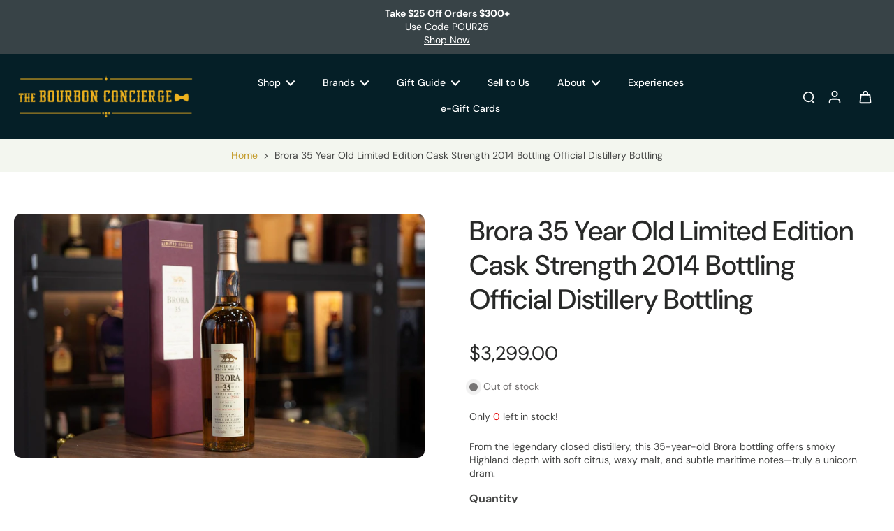

--- FILE ---
content_type: text/html; charset=utf-8
request_url: https://thebourbonconcierge.com/products/brora-35-year-old-limited-edition-natural-cask-strength
body_size: 68481
content:










    
    
    
    
                  
    



















<!doctype html>
<html class="no-js" lang="en">
  <head>

<link href="//thebourbonconcierge.com/cdn/shop/t/58/assets/tiny.content.min.css?v=5693" rel="stylesheet" type="text/css" media="all" />

<link href="//thebourbonconcierge.com/cdn/shop/t/58/assets/bss-hide-variant.css?v=150897179249391997651761033777" rel="stylesheet" type="text/css" media="all" />
    <meta charset="utf-8">
    <meta http-equiv="X-UA-Compatible" content="IE=edge">
    <meta name="viewport" content="width=device-width, initial-scale=1.0">
    <meta name="theme-color" content="">
    
      <link rel="canonical" href="https://thebourbonconcierge.com/products/brora-35-year-old-limited-edition-natural-cask-strength">
    
    
    <script>
  
  function ptwAfterWrapinLoadHook() {
$("button[name='add']").click(function () {

    setTimeout(function () {
      $("#ptw-gift-needed").prop("checked", false);
    }, 500);
  });

}

</script><link rel="icon" type="image/png" href="//thebourbonconcierge.com/cdn/shop/files/bc-favicon.png?crop=center&height=32&v=1759155084&width=32"><link rel="preconnect" href="https://fonts.shopifycdn.com" crossorigin><link href="//thebourbonconcierge.com/cdn/shop/t/58/assets/custom.css?v=31933685342336631011761359676" rel="stylesheet" type="text/css" media="all" />


    <title>
      Brora 35 Year Old Limited Edition Cask Strength 2014 Bottling Official
 &ndash; The Bourbon Concierge</title>
    
      <meta name="description" content="From the legendary closed distillery, this 35-year-old Brora bottling offers smoky Highland depth with soft citrus, waxy malt, and subtle maritime notes—truly a unicorn dram.">
    
    <link href="//thebourbonconcierge.com/cdn/shop/t/58/assets/theme.css?v=166180988089101609901755023581" rel="stylesheet" type="text/css" media="all" />
    
    <link rel="preload" href="//thebourbonconcierge.com/cdn/fonts/dm_sans/dmsans_n4.ec80bd4dd7e1a334c969c265873491ae56018d72.woff2" as="font" type="font/woff2" crossorigin="anonymous" />
    
    

<meta property="og:site_name" content="The Bourbon Concierge">
<meta property="og:url" content="https://thebourbonconcierge.com/products/brora-35-year-old-limited-edition-natural-cask-strength">
<meta property="og:title" content="Brora 35 Year Old Limited Edition Cask Strength 2014 Bottling Official">
<meta property="og:type" content="product">
<meta property="og:description" content="From the legendary closed distillery, this 35-year-old Brora bottling offers smoky Highland depth with soft citrus, waxy malt, and subtle maritime notes—truly a unicorn dram."><meta property="og:image" content="http://thebourbonconcierge.com/cdn/shop/products/Brora35Year2014Bottling.jpg?v=1723825653">
  <meta property="og:image:secure_url" content="https://thebourbonconcierge.com/cdn/shop/products/Brora35Year2014Bottling.jpg?v=1723825653">
  <meta property="og:image:width" content="2048">
  <meta property="og:image:height" content="1216"><meta property="og:price:amount" content="3,299.00">
  <meta property="og:price:currency" content="USD"><meta name="twitter:card" content="summary_large_image">
<meta name="twitter:title" content="Brora 35 Year Old Limited Edition Cask Strength 2014 Bottling Official">
<meta name="twitter:description" content="From the legendary closed distillery, this 35-year-old Brora bottling offers smoky Highland depth with soft citrus, waxy malt, and subtle maritime notes—truly a unicorn dram.">
<style data-shopify>@font-face {
  font-family: "DM Sans";
  font-weight: 500;
  font-style: normal;
  font-display: swap;
  src: url("//thebourbonconcierge.com/cdn/fonts/dm_sans/dmsans_n5.8a0f1984c77eb7186ceb87c4da2173ff65eb012e.woff2") format("woff2"),
       url("//thebourbonconcierge.com/cdn/fonts/dm_sans/dmsans_n5.9ad2e755a89e15b3d6c53259daad5fc9609888e6.woff") format("woff");
}

  @font-face {
  font-family: "DM Sans";
  font-weight: 400;
  font-style: normal;
  font-display: swap;
  src: url("//thebourbonconcierge.com/cdn/fonts/dm_sans/dmsans_n4.ec80bd4dd7e1a334c969c265873491ae56018d72.woff2") format("woff2"),
       url("//thebourbonconcierge.com/cdn/fonts/dm_sans/dmsans_n4.87bdd914d8a61247b911147ae68e754d695c58a6.woff") format("woff");
}

  @font-face {
  font-family: "DM Sans";
  font-weight: 500;
  font-style: normal;
  font-display: swap;
  src: url("//thebourbonconcierge.com/cdn/fonts/dm_sans/dmsans_n5.8a0f1984c77eb7186ceb87c4da2173ff65eb012e.woff2") format("woff2"),
       url("//thebourbonconcierge.com/cdn/fonts/dm_sans/dmsans_n5.9ad2e755a89e15b3d6c53259daad5fc9609888e6.woff") format("woff");
}

  @font-face {
  font-family: "DM Sans";
  font-weight: 400;
  font-style: normal;
  font-display: swap;
  src: url("//thebourbonconcierge.com/cdn/fonts/dm_sans/dmsans_n4.ec80bd4dd7e1a334c969c265873491ae56018d72.woff2") format("woff2"),
       url("//thebourbonconcierge.com/cdn/fonts/dm_sans/dmsans_n4.87bdd914d8a61247b911147ae68e754d695c58a6.woff") format("woff");
}

  @font-face {
  font-family: "DM Sans";
  font-weight: 700;
  font-style: normal;
  font-display: swap;
  src: url("//thebourbonconcierge.com/cdn/fonts/dm_sans/dmsans_n7.97e21d81502002291ea1de8aefb79170c6946ce5.woff2") format("woff2"),
       url("//thebourbonconcierge.com/cdn/fonts/dm_sans/dmsans_n7.af5c214f5116410ca1d53a2090665620e78e2e1b.woff") format("woff");
}


  @font-face {
  font-family: "DM Sans";
  font-weight: 700;
  font-style: normal;
  font-display: swap;
  src: url("//thebourbonconcierge.com/cdn/fonts/dm_sans/dmsans_n7.97e21d81502002291ea1de8aefb79170c6946ce5.woff2") format("woff2"),
       url("//thebourbonconcierge.com/cdn/fonts/dm_sans/dmsans_n7.af5c214f5116410ca1d53a2090665620e78e2e1b.woff") format("woff");
}

  @font-face {
  font-family: "DM Sans";
  font-weight: 400;
  font-style: italic;
  font-display: swap;
  src: url("//thebourbonconcierge.com/cdn/fonts/dm_sans/dmsans_i4.b8fe05e69ee95d5a53155c346957d8cbf5081c1a.woff2") format("woff2"),
       url("//thebourbonconcierge.com/cdn/fonts/dm_sans/dmsans_i4.403fe28ee2ea63e142575c0aa47684d65f8c23a0.woff") format("woff");
}

  @font-face {
  font-family: "DM Sans";
  font-weight: 700;
  font-style: italic;
  font-display: swap;
  src: url("//thebourbonconcierge.com/cdn/fonts/dm_sans/dmsans_i7.52b57f7d7342eb7255084623d98ab83fd96e7f9b.woff2") format("woff2"),
       url("//thebourbonconcierge.com/cdn/fonts/dm_sans/dmsans_i7.d5e14ef18a1d4a8ce78a4187580b4eb1759c2eda.woff") format("woff");
}
</style><link href="//thebourbonconcierge.com/cdn/shop/t/58/assets/theme.css?v=166180988089101609901755023581" rel="stylesheet" type="text/css" media="all" />
<style data-shopify>:root,
  *:before {
    --base-font-size: 0.875rem;
    --font-size-medium-mobile: 0.9rem;
    --font-size-medium: 1.0rem;
    --font-size-small: 0.625rem;
    --font-size-small-mobile: 0.5625rem;
    --font-size-normal: 0.75rem;
    --font-size-normal-mobile: 0.675rem;
    --font-size-large: 1.25rem;
    --font-size-large-mobile: 1.125rem;
    --heading-highlight-font-size: 100%;
    --h1-font-size: 4.2075rem;
    --h2-font-size: 2.475rem;
    --h3-font-size: 1.485rem;
    --h4-font-size: 1.36125rem;
    --h5-font-size: 1.2375rem;
    --h6-font-size: 1.11375rem;
    --base-font-size-mobile: 0.7875rem;
    --h1-font-size-mobile: 2.10375rem;
    --h2-font-size-mobile: 1.485rem;
    --h3-font-size-mobile: 1.0395rem;
    --h4-font-size-mobile: 0.952875rem;
    --h5-font-size-mobile: 0.86625rem;
    --h6-font-size-mobile: 0.779625rem;
    --rating-star-size: 0.7rem;
    --border-radius: 100px;
    --page-width: 1400px;
    --width-countdown: 7.875rem;
    --font-menu: "DM Sans", sans-serif;
    --font-menu-weight: 500;
    --font-menu-style: normal;
    --font-button: "DM Sans", sans-serif;
    --font-button-weight: 400;
    --font-button-style: normal;
    --font-body-family: "DM Sans", sans-serif;
    --font-body-style: normal;
    --font-body-weight: 400;
    --font-heading-family: "DM Sans", sans-serif;
    --font-heading-highlight: "DM Sans", sans-serif;
    --font-heading-highlight-style: normal;
    --font-heading-highlight-weight: 700;
    --font-heading-style: normal;
    --font-heading-weight: 500;
    --heading-text-tranform: none;
    --advanced-sections-spacing: 0px;
    --divider-spacing: -0;

    --colors-pulse-speech: 104, 102, 72;
    --image-treatment-overlay: 0, 0, 0;
    --image-treatment-text: 255, 255, 255;
    --colors-line-and-border: 225, 227, 225;
    --colors-line-and-border-base: 225, 227, 225;
    --colors-line-header: 225, 227, 225;
    --colors-line-footer: 52, 54, 52;
    --colors-background: 255, 255, 255;
    --colors-text: 69, 70, 69;
    --colors-heading: 40, 41, 40;
    --colors-heading-base: 40, 41, 40;
    --colors-background-secondary: 243, 246, 239;
    --colors-text-secondary: 69, 70, 69;
    --colors-heading-secondary: 40, 41, 40;
    --colors-text-link: 196, 156, 45;
    --background-color:  255, 255, 255;
    --background-color-header: 5, 31, 39;
    --colors-text-header: 255, 255, 255;
    --background-color-footer: 5, 31, 39;
    --colors-text-footer: 208, 208, 208;
    --colors-heading-footer: 255, 255, 255;
    --colors-text-link-footer: 196, 156, 45;
    --color-error: 169, 70, 0;
    --color-success: 96, 107, 87;
    --colors-price: 40, 41, 40;
    --colors-price-sale: 169, 70, 0;
    --colors-button-text: 255, 255, 255;
    --colors-button: 196, 156, 45;
    --colors-button-text-hover: 255, 255, 255;
    --colors-secondary-button: 40, 41, 40;
    --colors-button-hover: rgb(16, 16, 16);
    --colors-cart: 96, 107, 87;
    --colors-cart-text: 255, 255, 255;
    --colors-icon-rating: 166, 127, 99;
    --colors-transition-arrows: 0, 0, 0;
    --color-highlight: #c49c2d;
    --background-pagination-slideshow: 40, 41, 40;
    --text-color-pagination-slideshow: 255, 255, 255;
    
      --background-secondary-button: transparent;
      --colors-line-secondary-button: 40, 41, 40;
    
    
      --button-width: 120%;
      --button-height: 100%;
      --button-transform: rotate3d(0,0,1,10deg) translate3d(-1.2em,110%,0);
      --button-transform-origin: 0% 100%;
    
    
      --height-parallax: 110%;
    
    
      --image-zoom: 1.05;
    
    --card-product-bg: rgba(0,0,0,0);
    --card-product-padding: 20px;
    --card-product-padding-mobile: 8px;
    --card-product-alignment: center;
    
    --width-scrollbar: 0;
    --card-product-ratio: 150.0%;
    --card-product-img-position:  absolute;
    --card-product-img-height:  0;
    --card-product-img-zoom:  scale(1.1);
    --height-header: 0px;
    --transition-card-loading: 500ms;
    --transition-card-image-hover: 400ms;
    --transition-slideshow: 500ms;
    --transition-image-hover: 500ms;
  }
  .dark,
  .dark *:before {
    --image-treatment-overlay: 0, 0, 0;
    --image-treatment-text: 255, 255, 255;
    --colors-line-and-border: 49, 49, 49;
    --colors-line-and-border-base: 49, 49, 49;
    --colors-line-header: 52, 54, 52;
    --colors-line-footer: 52, 54, 52;
    --colors-background: 40, 41, 40;
    --colors-text: 225, 227, 225;
    --colors-heading: 255, 255, 255;
    --colors-heading-base: 255, 255, 255;
    --background-color: 40, 41, 40;
    --colors-text-link: 145, 180, 116;
    --color-error: 229, 105, 15;
    --color-success: 145, 180, 116;
    --background-color-header: 40, 41, 40;
    --colors-text-header: 255, 255, 255;
    --background-color-footer: 40, 41, 40;
    --colors-text-footer: 225, 227, 225;
    --colors-heading-footer: 255, 255, 255;
    --colors-text-link-footer: 145, 180, 116;
    --colors-price: 250, 250, 250;
    --colors-price-sale: 229, 105, 15;
    --colors-button-text: 40, 41, 40;
    --colors-button: 255, 255, 255;
    --colors-button-text-hover: 40, 41, 40;
    --colors-secondary-button: 255, 255, 255;
    --colors-button-hover: rgb(255, 255, 255);
    --colors-cart: 145, 180, 116;
    --colors-cart-text: 250, 250, 250;
    --colors-background-secondary: 47, 48, 47;
    --colors-text-secondary: 225, 227, 225;
    --colors-heading-secondary: 255, 255, 255;
    --colors-icon-rating: 229, 105, 15;
    --colors-pulse-speech: 104, 102, 72;
    --colors-transition-arrows: 0, 0, 0;
    --color-highlight: #91b474;
    
      --background-secondary-button: transparent;
      --colors-line-secondary-button: 255, 255, 255;
    
    --card-product-bg: rgba(0,0,0,0);
  }
  shopify-accelerated-checkout {
    --shopify-accelerated-checkout-button-border-radius: 100px;
  }
  shopify-accelerated-checkout-cart {
    --shopify-accelerated-checkout-button-border-radius: 100px;
    --shopify-accelerated-checkout-inline-alignment: end;
    --shopify-accelerated-checkout-button-block-size: 48px;
    --shopify-accelerated-checkout-button-inline-size: 48px;
  }
  
    [role="button"],
    [type="button"],
    .button {
      color: rgb(var(--colors-button-text));
    }
    button.button-solid,
    .button.button-solid {
      border: none;
      background-color: rgba(var(--colors-button));
    }
    button.button-disable-effect,
    .button.button-disable-effect,
    .payment-button .shopify-payment-button__button--unbranded {
      color: rgb(var(--colors-button-text));
      background-color: rgba(var(--colors-button));
    }
    .button-action {
      border: none;
      color: rgb(var(--colors-button-text));
      background-color: rgba(var(--colors-button));
    }
  
  [role="button"],
  [type="button"],
  .button {
    direction: ltr;
  }
  .header, .header *::before {
    --colors-text: var(--colors-text-header);
    --colors-heading: var(--colors-text-header);
    --colors-price: var(--colors-text-header);
    --colors-line-and-border: var(--colors-line-header);
  }
  #sticky-header-content .divider {
    --colors-line-and-border: var(--colors-line-header);
  }
  .paginate-slide-image {
    background: rgba(var(--background-pagination-slideshow));
    color: rgba(var(--text-color-pagination-slideshow));
  }

  @media (min-width: 1024px) {
    .paginate-slide-image {
      color: rgba(var(--text-color-pagination-slideshow));
    }
    .paginate-slide-image:hover {
      color: rgba(var(--text-color-pagination-slideshow));
    }
  }

  .section-quick-links,
  .section-quick-links *::before,
  .section-footer,
  .section-footer *::before {
    --colors-text: var(--colors-text-footer);
    --colors-heading: var(--colors-heading-footer);
    --colors-text-link: var(--colors-text-link-footer);
    --colors-line-and-border: var(--colors-line-footer);
  }
  .sticky-header {
    --font-body-weight: 700;
  }

  .scrollbar-horizontal {
    position: relative;
    -ms-overflow-style: none;
  }
  .scrollbar-horizontal::-webkit-scrollbar-track {
    background-color: #ececec;
  }
  .scrollbar-horizontal::-webkit-scrollbar {
    height: 3px;
  }

  .scrollbar-horizontal::-webkit-scrollbar-track {
    -webkit-box-shadow: inset 0 0 0px rgba(0, 0, 0, 0);
  }

  .scrollbar-horizontal::-webkit-scrollbar-thumb {
    visibility: visible;
    background-color: #747474;
  }

  .scrollbar-horizontal::-webkit-scrollbar-thumb:hover {
    background-color: #747474;
  }
  body.scrollbar-body::-webkit-scrollbar{
    width: 5px;
  }
  .scrollbar-body::-webkit-scrollbar-track{
    background: #ececec;
  }
  .scrollbar-horizontal {
    position: relative;
    -ms-overflow-style: none;
  }
  .scrollbar-horizontal::-webkit-scrollbar-track {
    background-color: #ececec;
  }
  .scrollbar-horizontal::-webkit-scrollbar {
    height: 3px;
  }

  .scrollbar-horizontal::-webkit-scrollbar-track {
    -webkit-box-shadow: inset 0 0 0px rgba(0, 0, 0, 0);
  }

  .scrollbar-horizontal::-webkit-scrollbar-thumb {
    visibility: visible;
    background-color: #747474;
  }

  .scrollbar-horizontal::-webkit-scrollbar-thumb:hover {
    background-color: #747474;
  }
  .scrollbar-body::-webkit-scrollbar{
    width: 3px;
  }
  .scrollbar-body::-webkit-scrollbar-track{
    background: #ececec;
  }
  .scrollbar-body.scrollbar-visible:active::-webkit-scrollbar-thumb,
  .scrollbar-body.scrollbar-visible:focus::-webkit-scrollbar-thumb,
  .scrollbar-body.scrollbar-visible:hover::-webkit-scrollbar-thumb {
    background: #747474;
    visibility: visible;
  }
  .scrollbar-body.scrollbar-visible::-webkit-scrollbar-track{
    background: transparent;
  }
  .scrollbar-body.scrollbar-visible::-webkit-scrollbar-thumb{
    background: transparent;
    visibility: visible;
  }
  .scrollbar-body::-webkit-scrollbar-thumb{
    background: #747474;
  }
  .animate-scroll-banner {
    animation: scrollX var(--duration, 10s) linear infinite var(--play-state, running) var(--direction);
  }
  .padding-scrollbar, .padding-scrollbar-header {
    padding-right: min(var(--width-scrollbar), 20px);
  }
  .rtl .padding-scrollbar-header {
    padding-left: min(var(--width-scrollbar), 20px);
    padding-right: 0;
  }
  
  
  .des-block iframe {
    width: 100%;
    height: 100%;
  }
  .toggle-compare  + label span:first-child,
  .toggle-compare:checked + label span:last-child {
    display: block
  }
  .toggle-compare  + label span:last-child,
  .toggle-compare:checked + label span:first-child {
    display: none;
  }
  .card-product:not(.recommendations) {}
  .dark .card-product:not(.recommendations) {background: transparent;}
  .card-product:not(.recommendations) .card-info,
  .card-product:not(.recommendations) .x-variants-data {
    padding-left: 8px;
    padding-right: 8px;
  }
  .card-product:not(.recommendations) .card-info .x-variants-data
  {
    padding-left: 0;
    padding-right: 0;
  }
  .card-product-slideshow {
      background: #f3f6ef;}
  .dark .card-product-slideshow {
      background: #2f302f;}
  button[class*='shopify-payment-button__more-options'] {
    color: rgba(var(--colors-text));
  }
  .group-discount:before,.group-discount:after {
    background-color: rgba(var(--colors-price-sale), 5%);
    content: "";
    position: absolute;
    right: 100%;
    height: 100%;
    top: 0;
    width: 1.25rem;
  }
  .shipping_insurance.group-discount:before,.shipping_insurance.group-discount:after {
    background-color: rgb(var(--colors-background-secondary));
  }
  .group-discount:after {
    left: 100%;
    right: auto;
  }
  @media (min-width: 768px){
    .list-layout .card-product:not(.recommendations) {
      padding-bottom: 0;
    }
    .list-layout .card-product:not(.recommendations) .card-info,
    .list-layout .card-product:not(.recommendations) .x-variants-data{
      padding-left: 0;
      padding-right: 0;
    }
    shopify-accelerated-checkout-cart {
    --shopify-accelerated-checkout-button-block-size: 46px;
    --shopify-accelerated-checkout-button-inline-size: 46px;
  }
  }
  @media (min-width: 1024px){
    .group-discount:before,.group-discount:after {
       width: 0;
    }
    .payment-button .shopify-payment-button__button--unbranded {
      color: rgb(var(--colors-button-text));
      background: rgba(var(--colors-button));
    }
    .card-product:not(.recommendations) .card-info,
    .card-product:not(.recommendations) .x-variants-data {
      padding-left: 20px;
      padding-right: 20px;
    }
    [role="button"],
    [type="button"],
    .button {
      color: rgba(var(--colors-button-text));
    }
    button.button-solid,
    .button.button-solid {
      border: none;
      box-shadow: none;
      color: rgb(var(--colors-button-text));
      background-color: rgba(var(--colors-button));
      overflow: hidden;
      background-origin: border-box;
    }
    button.button-solid:hover,
    .button.button-solid:hover {
      
      transition-delay: 0.5s;
      
      transition-property: background-color;
      background-color: var(--colors-button-hover);
      color: rgba(var(--colors-button-text-hover));
      background-origin: border-box;
    }
    .button-action {
      border: none;
      color: rgba(var(--colors-button-text-hover));
      background-color: var(--colors-button-hover);
    }
    button.button-disable-effect,
    .button.button-disable-effect {
      color: rgb(var(--colors-button-text));
      background-color: rgba(var(--colors-button));
    }
    button.button-disable-effect:hover,
    .button.button-disable-effect:hover {
      color: rgba(var(--colors-button-text-hover));
      background-color: var(--colors-button-hover);
    }
    
      button.button-solid:before,
      .button.button-solid:before {
        content: "";
        z-index: -1;
        position: absolute;
        top: 0;
        right: 0;
        bottom: 0;
        left: 0;
        width: var(--button-width);
        height: var(--button-height);
        background-color: var(--colors-button-hover);
        backface-visibility: hidden;
        will-change: transform;
        transform: var(--button-transform);
        transform-origin: var(--button-transform-origin);
        transition: transform 0.5s ease;
      }
      button.button-solid:hover:before,
      .button.button-solid:hover:before {
        transform: rotate3d(0,0,1,0) translateZ(0);
      }
    
    
  }
  .inventory-low-stock-status {
    
      --stock-color: #BF122A;
    
      color: var(--stock-color);
    }
  .dark .inventory-low-stock-status {
    
      --stock-color: #BF122A;
    
  }
  .inventory-in-stock-status {
    
      --stock-color: #6B762D;
    
      color: var(--stock-color);
  }
  .dark .inventory-in-stock-status {
    
      --stock-color: #858F4D;
    
  }
  .inventory-out-of-stock-status {
    
      --stock-color: #767474;
    
      color: var(--stock-color);
  }
  .dark .inventory-out-of-stock-status {
    
      --stock-color: #867F7F;
    
  }
  .inventory-status {
    background-color: var(--stock-color);
  }
  .card-testimonial {
      background: #f3f6ef;}
  .dark .card-testimonial {
      background: #2f302f;}/* App Shopify Subscription */
  .shopify_subscriptions_app_policy a {
    position: relative;
    margin-top: .5rem;
    margin-bottom: .5rem;
    color: rgba(var(--colors-text-link)) !important;
    text-decoration-thickness: 1px;
    background: linear-gradient(to right, rgba(0, 0, 0, 0), rgba(0, 0, 0, 0)), linear-gradient(to right, rgba(var(--colors-text-link), 1), rgba(var(--colors-text-link), 1), rgba(var(--colors-text-link), 1));
    background-size: 100% 0.1em, 0 0.1em;
    background-position: 100% 100%,100% 100%;
    background-repeat: no-repeat;
    transition: background-size 250ms;
  }
  .shopify_subscriptions_app_policy:after {
    clear: both;
    content: var(--tw-content);
    display: block;
  }
  @media (min-width: 1024px) {
    .shopify_subscriptions_app_policy a:hover {
      background-size: 0 .1em, 100% .1em;
      background-position: 100% 100%, 0% 100%;
    }
  }

  /* Recurpay Subscription App */
  #recurpay-account-widget {
    margin-top: 1rem;
  }
  .rtl .recurpay__widget .recurpay__group_frequency .recurpay__frequency_label_title {
    padding-right: 10px;
    right: 0.25rem;
  }
  .rtl .recurpay__widget .recurpay__group_title {
    text-align: right;
    margin-right: 0;
    margin-left: 0.5em;
  }
  .rtl .recurpay__widget .recurpay__group_subtitle {
    text-align: right;
  }
  .rtl .recurpay__widget .recurpay__description {
    text-align: right;
  }
  .rtl .recurpay__widget .recurpay__radio_group {
    margin-right: 0;
    margin-left: 10px;
  }
  .rtl .recurpay__widget .recurpay__offer_saving_message {
    padding-right: 10px;
    padding-left: 0;
  }
  .rtl .recurpay__widget .recurpay__offer_wrapper svg {
    margin-right: 0;
    margin-left: 10px;
  }
  .rtl .recurpay__widget .recurpay__group_frequency .recurpay__frequency_label_title:before {
    left: 0.5em;
    margin-right: -50%;
    right: auto;
    margin-left: 0
  }
  .rtl .recurpay__widget .recurpay__group_frequency .recurpay__frequency_label_title:after {
    right: 0.5em;
    left: auto;
    margin-left: 0;
  }
  .rtl .upgrade-subscription-cart .upgrade-icon-wrapper {
    text-align: right;
  }

  /* Seal Subscriptions */
  .sls-widget-branding {
    z-index: 20 !important;
  }
  .card .sealsubs-target-element, .card-product-fbt .sealsubs-target-element {
    display: none !important;
  }
  .seal-portal-link a {
    position: relative;
    margin-top: .5rem;
    margin-bottom: .5rem;
    color: rgba(var(--colors-text-link)) !important;
    text-decoration-thickness: 1px;
    background: linear-gradient(to right, rgba(0, 0, 0, 0), rgba(0, 0, 0, 0)), linear-gradient(to right, rgba(var(--colors-text-link), 1), rgba(var(--colors-text-link), 1), rgba(var(--colors-text-link), 1));
    background-size: 100% 0.1em, 0 0.1em;
    background-position: 100% 100%,100% 100%;
    background-repeat: no-repeat;
    transition: background-size 250ms;
  }
  .seal-portal-link:after {
    clear: both;
    content: var(--tw-content);
    display: block;
  }
  @media (min-width: 1024px) {
    .seal-portal-link a:hover {
      background-size: 0 .1em, 100% .1em;
      background-position: 100% 100%, 0% 100%;
    }
  }
  .rtl .sealsubs-container {
    text-align: right;
  }
  .x-card-title {
    font-size: 0.9rem;
    font-family: var(--font-heading-family);
    font-weight: var(--font-heading-weight);
  }
  .x-card-price {
    font-size: 0.9rem;
    font-family: var(--font-body-family);
    font-weight: var(--font-body-weight);
  }
  @media (min-width: 768px) {
    .x-card-title {
      font-size: 1.0rem;
    }
    .x-card-price {
      font-size: 1.0rem;
    }
  }
  .back{
    position: absolute;
    top: 50%;
    left: 50%;
    white-space: nowrap;
    opacity: 0;
    transform: translate(-50%, -50%) translateY(100%) translateZ(0);
    transition-behavior: normal, normal;
    transition-duration: 0.6s, 0.6s;
    transition-timing-function: cubic-bezier(0.165, 0.84, 0.44, 1), cubic-bezier(0.165, 0.84, 0.44, 1);
    transition-delay: 0s, 0s;
    transition-property: transform, opacity;
  }
  .front{
    transform: translateZ(0);
    transition-behavior: normal, normal;
    transition-duration: 0.6s, 0.6s;
    transition-timing-function: cubic-bezier(0.165, 0.84, 0.44, 1), cubic-bezier(0.165, 0.84, 0.44, 1);
    transition-delay: 0s, 0s;
    transition-property: transform, opacity;
    border-bottom: 1px solid transparent;
  }
  .flip-container:hover .front{
    opacity: 0;
    transform: translateY(-100%) translateZ(0);
  }
  .flip-container:hover .back{
    opacity: 1;
    transform: translate(-50%, -50%) translateY(0%) translateZ(0);
    border-bottom: 1px solid rgba(var(--colors-text-link));
  }
  .dbtap-overlay{
    display: none
  }
  @media (max-width: 1024px) and (pointer: coarse) and (hover: none) {
    .dbtap-overlay{
      display: block
    }
  }</style>
    
    <script>window.performance && window.performance.mark && window.performance.mark('shopify.content_for_header.start');</script><meta name="facebook-domain-verification" content="bdkgztc1x66x35uc47bneq3rgemcq7">
<meta id="shopify-digital-wallet" name="shopify-digital-wallet" content="/57076547742/digital_wallets/dialog">
<meta name="shopify-requires-components" content="true" product-ids="8294404456699,8859276214523,8859283882235">
<meta name="shopify-checkout-api-token" content="e9dd474db78f4e84d00329f3cccfccd5">
<link rel="alternate" type="application/json+oembed" href="https://thebourbonconcierge.com/products/brora-35-year-old-limited-edition-natural-cask-strength.oembed">
<script async="async" src="/checkouts/internal/preloads.js?locale=en-US"></script>
<link rel="preconnect" href="https://shop.app" crossorigin="anonymous">
<script async="async" src="https://shop.app/checkouts/internal/preloads.js?locale=en-US&shop_id=57076547742" crossorigin="anonymous"></script>
<script id="apple-pay-shop-capabilities" type="application/json">{"shopId":57076547742,"countryCode":"US","currencyCode":"USD","merchantCapabilities":["supports3DS"],"merchantId":"gid:\/\/shopify\/Shop\/57076547742","merchantName":"The Bourbon Concierge","requiredBillingContactFields":["postalAddress","email","phone"],"requiredShippingContactFields":["postalAddress","email","phone"],"shippingType":"shipping","supportedNetworks":["visa","masterCard","amex","discover","elo","jcb"],"total":{"type":"pending","label":"The Bourbon Concierge","amount":"1.00"},"shopifyPaymentsEnabled":true,"supportsSubscriptions":true}</script>
<script id="shopify-features" type="application/json">{"accessToken":"e9dd474db78f4e84d00329f3cccfccd5","betas":["rich-media-storefront-analytics"],"domain":"thebourbonconcierge.com","predictiveSearch":true,"shopId":57076547742,"locale":"en"}</script>
<script>var Shopify = Shopify || {};
Shopify.shop = "the-bourbon-concierge.myshopify.com";
Shopify.locale = "en";
Shopify.currency = {"active":"USD","rate":"1.0"};
Shopify.country = "US";
Shopify.theme = {"name":"Eurus","id":152607424763,"schema_name":"Eurus","schema_version":"9.1.1","theme_store_id":2048,"role":"main"};
Shopify.theme.handle = "null";
Shopify.theme.style = {"id":null,"handle":null};
Shopify.cdnHost = "thebourbonconcierge.com/cdn";
Shopify.routes = Shopify.routes || {};
Shopify.routes.root = "/";</script>
<script type="module">!function(o){(o.Shopify=o.Shopify||{}).modules=!0}(window);</script>
<script>!function(o){function n(){var o=[];function n(){o.push(Array.prototype.slice.apply(arguments))}return n.q=o,n}var t=o.Shopify=o.Shopify||{};t.loadFeatures=n(),t.autoloadFeatures=n()}(window);</script>
<script>
  window.ShopifyPay = window.ShopifyPay || {};
  window.ShopifyPay.apiHost = "shop.app\/pay";
  window.ShopifyPay.redirectState = null;
</script>
<script id="shop-js-analytics" type="application/json">{"pageType":"product"}</script>
<script defer="defer" async type="module" src="//thebourbonconcierge.com/cdn/shopifycloud/shop-js/modules/v2/client.init-shop-cart-sync_BT-GjEfc.en.esm.js"></script>
<script defer="defer" async type="module" src="//thebourbonconcierge.com/cdn/shopifycloud/shop-js/modules/v2/chunk.common_D58fp_Oc.esm.js"></script>
<script defer="defer" async type="module" src="//thebourbonconcierge.com/cdn/shopifycloud/shop-js/modules/v2/chunk.modal_xMitdFEc.esm.js"></script>
<script type="module">
  await import("//thebourbonconcierge.com/cdn/shopifycloud/shop-js/modules/v2/client.init-shop-cart-sync_BT-GjEfc.en.esm.js");
await import("//thebourbonconcierge.com/cdn/shopifycloud/shop-js/modules/v2/chunk.common_D58fp_Oc.esm.js");
await import("//thebourbonconcierge.com/cdn/shopifycloud/shop-js/modules/v2/chunk.modal_xMitdFEc.esm.js");

  window.Shopify.SignInWithShop?.initShopCartSync?.({"fedCMEnabled":true,"windoidEnabled":true});

</script>
<script>
  window.Shopify = window.Shopify || {};
  if (!window.Shopify.featureAssets) window.Shopify.featureAssets = {};
  window.Shopify.featureAssets['shop-js'] = {"shop-cart-sync":["modules/v2/client.shop-cart-sync_DZOKe7Ll.en.esm.js","modules/v2/chunk.common_D58fp_Oc.esm.js","modules/v2/chunk.modal_xMitdFEc.esm.js"],"init-fed-cm":["modules/v2/client.init-fed-cm_B6oLuCjv.en.esm.js","modules/v2/chunk.common_D58fp_Oc.esm.js","modules/v2/chunk.modal_xMitdFEc.esm.js"],"shop-cash-offers":["modules/v2/client.shop-cash-offers_D2sdYoxE.en.esm.js","modules/v2/chunk.common_D58fp_Oc.esm.js","modules/v2/chunk.modal_xMitdFEc.esm.js"],"shop-login-button":["modules/v2/client.shop-login-button_QeVjl5Y3.en.esm.js","modules/v2/chunk.common_D58fp_Oc.esm.js","modules/v2/chunk.modal_xMitdFEc.esm.js"],"pay-button":["modules/v2/client.pay-button_DXTOsIq6.en.esm.js","modules/v2/chunk.common_D58fp_Oc.esm.js","modules/v2/chunk.modal_xMitdFEc.esm.js"],"shop-button":["modules/v2/client.shop-button_DQZHx9pm.en.esm.js","modules/v2/chunk.common_D58fp_Oc.esm.js","modules/v2/chunk.modal_xMitdFEc.esm.js"],"avatar":["modules/v2/client.avatar_BTnouDA3.en.esm.js"],"init-windoid":["modules/v2/client.init-windoid_CR1B-cfM.en.esm.js","modules/v2/chunk.common_D58fp_Oc.esm.js","modules/v2/chunk.modal_xMitdFEc.esm.js"],"init-shop-for-new-customer-accounts":["modules/v2/client.init-shop-for-new-customer-accounts_C_vY_xzh.en.esm.js","modules/v2/client.shop-login-button_QeVjl5Y3.en.esm.js","modules/v2/chunk.common_D58fp_Oc.esm.js","modules/v2/chunk.modal_xMitdFEc.esm.js"],"init-shop-email-lookup-coordinator":["modules/v2/client.init-shop-email-lookup-coordinator_BI7n9ZSv.en.esm.js","modules/v2/chunk.common_D58fp_Oc.esm.js","modules/v2/chunk.modal_xMitdFEc.esm.js"],"init-shop-cart-sync":["modules/v2/client.init-shop-cart-sync_BT-GjEfc.en.esm.js","modules/v2/chunk.common_D58fp_Oc.esm.js","modules/v2/chunk.modal_xMitdFEc.esm.js"],"shop-toast-manager":["modules/v2/client.shop-toast-manager_DiYdP3xc.en.esm.js","modules/v2/chunk.common_D58fp_Oc.esm.js","modules/v2/chunk.modal_xMitdFEc.esm.js"],"init-customer-accounts":["modules/v2/client.init-customer-accounts_D9ZNqS-Q.en.esm.js","modules/v2/client.shop-login-button_QeVjl5Y3.en.esm.js","modules/v2/chunk.common_D58fp_Oc.esm.js","modules/v2/chunk.modal_xMitdFEc.esm.js"],"init-customer-accounts-sign-up":["modules/v2/client.init-customer-accounts-sign-up_iGw4briv.en.esm.js","modules/v2/client.shop-login-button_QeVjl5Y3.en.esm.js","modules/v2/chunk.common_D58fp_Oc.esm.js","modules/v2/chunk.modal_xMitdFEc.esm.js"],"shop-follow-button":["modules/v2/client.shop-follow-button_CqMgW2wH.en.esm.js","modules/v2/chunk.common_D58fp_Oc.esm.js","modules/v2/chunk.modal_xMitdFEc.esm.js"],"checkout-modal":["modules/v2/client.checkout-modal_xHeaAweL.en.esm.js","modules/v2/chunk.common_D58fp_Oc.esm.js","modules/v2/chunk.modal_xMitdFEc.esm.js"],"shop-login":["modules/v2/client.shop-login_D91U-Q7h.en.esm.js","modules/v2/chunk.common_D58fp_Oc.esm.js","modules/v2/chunk.modal_xMitdFEc.esm.js"],"lead-capture":["modules/v2/client.lead-capture_BJmE1dJe.en.esm.js","modules/v2/chunk.common_D58fp_Oc.esm.js","modules/v2/chunk.modal_xMitdFEc.esm.js"],"payment-terms":["modules/v2/client.payment-terms_Ci9AEqFq.en.esm.js","modules/v2/chunk.common_D58fp_Oc.esm.js","modules/v2/chunk.modal_xMitdFEc.esm.js"]};
</script>
<script>(function() {
  var isLoaded = false;
  function asyncLoad() {
    if (isLoaded) return;
    isLoaded = true;
    var urls = ["\/\/cdn.shopify.com\/proxy\/f4c75508139fec19afec181d9118e8251892d1fbd833f8a7ef6ffd427e813a90\/thebourbonconcierge1.activehosted.com\/js\/site-tracking.php?shop=the-bourbon-concierge.myshopify.com\u0026sp-cache-control=cHVibGljLCBtYXgtYWdlPTkwMA","https:\/\/client.lifteragecheck.com\/js\/age.js?shop=the-bourbon-concierge.myshopify.com","https:\/\/chimpstatic.com\/mcjs-connected\/js\/users\/3f7ed66859f8a715c6da376ac\/fc8cd0a1adccd7ebf8516e1fe.js?shop=the-bourbon-concierge.myshopify.com","https:\/\/wrapin.prezenapps.com\/public\/js\/load-wrapin-v5-app.js?shop=the-bourbon-concierge.myshopify.com","https:\/\/api-na2.hubapi.com\/scriptloader\/v1\/244144441.js?shop=the-bourbon-concierge.myshopify.com","\/\/backinstock.useamp.com\/widget\/85568_1767160228.js?category=bis\u0026v=6\u0026shop=the-bourbon-concierge.myshopify.com"];
    for (var i = 0; i < urls.length; i++) {
      var s = document.createElement('script');
      s.type = 'text/javascript';
      s.async = true;
      s.src = urls[i];
      var x = document.getElementsByTagName('script')[0];
      x.parentNode.insertBefore(s, x);
    }
  };
  if(window.attachEvent) {
    window.attachEvent('onload', asyncLoad);
  } else {
    window.addEventListener('load', asyncLoad, false);
  }
})();</script>
<script id="__st">var __st={"a":57076547742,"offset":-18000,"reqid":"129538b5-6184-4655-8280-c75343fc82d5-1769255053","pageurl":"thebourbonconcierge.com\/products\/brora-35-year-old-limited-edition-natural-cask-strength","u":"07270acac807","p":"product","rtyp":"product","rid":7972859871483};</script>
<script>window.ShopifyPaypalV4VisibilityTracking = true;</script>
<script id="form-persister">!function(){'use strict';const t='contact',e='new_comment',n=[[t,t],['blogs',e],['comments',e],[t,'customer']],o='password',r='form_key',c=['recaptcha-v3-token','g-recaptcha-response','h-captcha-response',o],s=()=>{try{return window.sessionStorage}catch{return}},i='__shopify_v',u=t=>t.elements[r],a=function(){const t=[...n].map((([t,e])=>`form[action*='/${t}']:not([data-nocaptcha='true']) input[name='form_type'][value='${e}']`)).join(',');var e;return e=t,()=>e?[...document.querySelectorAll(e)].map((t=>t.form)):[]}();function m(t){const e=u(t);a().includes(t)&&(!e||!e.value)&&function(t){try{if(!s())return;!function(t){const e=s();if(!e)return;const n=u(t);if(!n)return;const o=n.value;o&&e.removeItem(o)}(t);const e=Array.from(Array(32),(()=>Math.random().toString(36)[2])).join('');!function(t,e){u(t)||t.append(Object.assign(document.createElement('input'),{type:'hidden',name:r})),t.elements[r].value=e}(t,e),function(t,e){const n=s();if(!n)return;const r=[...t.querySelectorAll(`input[type='${o}']`)].map((({name:t})=>t)),u=[...c,...r],a={};for(const[o,c]of new FormData(t).entries())u.includes(o)||(a[o]=c);n.setItem(e,JSON.stringify({[i]:1,action:t.action,data:a}))}(t,e)}catch(e){console.error('failed to persist form',e)}}(t)}const f=t=>{if('true'===t.dataset.persistBound)return;const e=function(t,e){const n=function(t){return'function'==typeof t.submit?t.submit:HTMLFormElement.prototype.submit}(t).bind(t);return function(){let t;return()=>{t||(t=!0,(()=>{try{e(),n()}catch(t){(t=>{console.error('form submit failed',t)})(t)}})(),setTimeout((()=>t=!1),250))}}()}(t,(()=>{m(t)}));!function(t,e){if('function'==typeof t.submit&&'function'==typeof e)try{t.submit=e}catch{}}(t,e),t.addEventListener('submit',(t=>{t.preventDefault(),e()})),t.dataset.persistBound='true'};!function(){function t(t){const e=(t=>{const e=t.target;return e instanceof HTMLFormElement?e:e&&e.form})(t);e&&m(e)}document.addEventListener('submit',t),document.addEventListener('DOMContentLoaded',(()=>{const e=a();for(const t of e)f(t);var n;n=document.body,new window.MutationObserver((t=>{for(const e of t)if('childList'===e.type&&e.addedNodes.length)for(const t of e.addedNodes)1===t.nodeType&&'FORM'===t.tagName&&a().includes(t)&&f(t)})).observe(n,{childList:!0,subtree:!0,attributes:!1}),document.removeEventListener('submit',t)}))}()}();</script>
<script integrity="sha256-4kQ18oKyAcykRKYeNunJcIwy7WH5gtpwJnB7kiuLZ1E=" data-source-attribution="shopify.loadfeatures" defer="defer" src="//thebourbonconcierge.com/cdn/shopifycloud/storefront/assets/storefront/load_feature-a0a9edcb.js" crossorigin="anonymous"></script>
<script crossorigin="anonymous" defer="defer" src="//thebourbonconcierge.com/cdn/shopifycloud/storefront/assets/shopify_pay/storefront-65b4c6d7.js?v=20250812"></script>
<script data-source-attribution="shopify.dynamic_checkout.dynamic.init">var Shopify=Shopify||{};Shopify.PaymentButton=Shopify.PaymentButton||{isStorefrontPortableWallets:!0,init:function(){window.Shopify.PaymentButton.init=function(){};var t=document.createElement("script");t.src="https://thebourbonconcierge.com/cdn/shopifycloud/portable-wallets/latest/portable-wallets.en.js",t.type="module",document.head.appendChild(t)}};
</script>
<script data-source-attribution="shopify.dynamic_checkout.buyer_consent">
  function portableWalletsHideBuyerConsent(e){var t=document.getElementById("shopify-buyer-consent"),n=document.getElementById("shopify-subscription-policy-button");t&&n&&(t.classList.add("hidden"),t.setAttribute("aria-hidden","true"),n.removeEventListener("click",e))}function portableWalletsShowBuyerConsent(e){var t=document.getElementById("shopify-buyer-consent"),n=document.getElementById("shopify-subscription-policy-button");t&&n&&(t.classList.remove("hidden"),t.removeAttribute("aria-hidden"),n.addEventListener("click",e))}window.Shopify?.PaymentButton&&(window.Shopify.PaymentButton.hideBuyerConsent=portableWalletsHideBuyerConsent,window.Shopify.PaymentButton.showBuyerConsent=portableWalletsShowBuyerConsent);
</script>
<script data-source-attribution="shopify.dynamic_checkout.cart.bootstrap">document.addEventListener("DOMContentLoaded",(function(){function t(){return document.querySelector("shopify-accelerated-checkout-cart, shopify-accelerated-checkout")}if(t())Shopify.PaymentButton.init();else{new MutationObserver((function(e,n){t()&&(Shopify.PaymentButton.init(),n.disconnect())})).observe(document.body,{childList:!0,subtree:!0})}}));
</script>
<link id="shopify-accelerated-checkout-styles" rel="stylesheet" media="screen" href="https://thebourbonconcierge.com/cdn/shopifycloud/portable-wallets/latest/accelerated-checkout-backwards-compat.css" crossorigin="anonymous">
<style id="shopify-accelerated-checkout-cart">
        #shopify-buyer-consent {
  margin-top: 1em;
  display: inline-block;
  width: 100%;
}

#shopify-buyer-consent.hidden {
  display: none;
}

#shopify-subscription-policy-button {
  background: none;
  border: none;
  padding: 0;
  text-decoration: underline;
  font-size: inherit;
  cursor: pointer;
}

#shopify-subscription-policy-button::before {
  box-shadow: none;
}

      </style>

<script>window.performance && window.performance.mark && window.performance.mark('shopify.content_for_header.end');</script>
    

    

    <style data-shopify>
      body {
        /* INP mobile */
        touch-action: manipulation;
      }
      @font-face {
  font-family: "DM Sans";
  font-weight: 400;
  font-style: normal;
  font-display: swap;
  src: url("//thebourbonconcierge.com/cdn/fonts/dm_sans/dmsans_n4.ec80bd4dd7e1a334c969c265873491ae56018d72.woff2") format("woff2"),
       url("//thebourbonconcierge.com/cdn/fonts/dm_sans/dmsans_n4.87bdd914d8a61247b911147ae68e754d695c58a6.woff") format("woff");
}

    </style>

    <!-- Google Ads base (global) -->
<script async src="https://www.googletagmanager.com/gtag/js?id=AW-746810066"></script>
<script>
  window.dataLayer = window.dataLayer || [];
  function gtag(){ dataLayer.push(arguments); }
  gtag('js', new Date());
  gtag('config', 'AW-746810066'); // remarketing/pageview base
</script>









<script>
(function () {
  var TITLE_SELECTOR = '.product-title';
  var INVENTORY_SELECTOR = '.x-block-inventory-status';
  var JEDI_STOCK_SELECTOR = '.jedi-stock-counter';

  function isPreSale() {
    var titleEl = document.querySelector(TITLE_SELECTOR);
    if (!titleEl) return false;

    var titleText = titleEl.textContent.trim();
    return /^pre[\s-]?sale\b/i.test(titleText);
  }

  function syncPreSaleUI() {
    var hide = isPreSale();

    document.querySelectorAll(INVENTORY_SELECTOR).forEach(function (el) {
      el.style.display = hide ? 'none' : '';
      el.setAttribute('aria-hidden', hide ? 'true' : 'false');
    });

    document.querySelectorAll(JEDI_STOCK_SELECTOR).forEach(function (el) {
      el.style.display = hide ? 'none' : '';
      el.setAttribute('aria-hidden', hide ? 'true' : 'false');
    });
  }

  function init() {
    syncPreSaleUI();

    // Watch for DOM updates (variant swaps, app injections, etc.)
    var observer = new MutationObserver(function () {
      syncPreSaleUI();
    });

    observer.observe(document.documentElement, {
      childList: true,
      subtree: true
    });
  }

  if (document.readyState === 'loading') {
    document.addEventListener('DOMContentLoaded', init);
  } else {
    init();
  }
})();
</script>

 


  <!-- BEGIN app block: shopify://apps/yotpo-product-reviews/blocks/settings/eb7dfd7d-db44-4334-bc49-c893b51b36cf -->


  <script type="text/javascript" src="https://cdn-widgetsrepository.yotpo.com/v1/loader/vLgQ29Ua3cHBL5oBk4GhueeUpkl2EsR6nxFugJlj?languageCode=en" async></script>



  
<!-- END app block --><script src="https://cdn.shopify.com/extensions/fe7f91f6-9283-4717-85b7-0d585d174280/jedi-stock-counter-32/assets/main.js" type="text/javascript" defer="defer"></script>
<link href="https://cdn.shopify.com/extensions/fe7f91f6-9283-4717-85b7-0d585d174280/jedi-stock-counter-32/assets/styles.css" rel="stylesheet" type="text/css" media="all">
<script src="https://cdn.shopify.com/extensions/0199e13f-a0e2-7623-a82f-d727aff53608/wrapin-gift-wrap-options-7/assets/load-tex-wrapin-app.js" type="text/javascript" defer="defer"></script>
<link href="https://cdn.shopify.com/extensions/0199e13f-a0e2-7623-a82f-d727aff53608/wrapin-gift-wrap-options-7/assets/load-tex-wrapin.css" rel="stylesheet" type="text/css" media="all">
<link href="https://monorail-edge.shopifysvc.com" rel="dns-prefetch">
<script>(function(){if ("sendBeacon" in navigator && "performance" in window) {try {var session_token_from_headers = performance.getEntriesByType('navigation')[0].serverTiming.find(x => x.name == '_s').description;} catch {var session_token_from_headers = undefined;}var session_cookie_matches = document.cookie.match(/_shopify_s=([^;]*)/);var session_token_from_cookie = session_cookie_matches && session_cookie_matches.length === 2 ? session_cookie_matches[1] : "";var session_token = session_token_from_headers || session_token_from_cookie || "";function handle_abandonment_event(e) {var entries = performance.getEntries().filter(function(entry) {return /monorail-edge.shopifysvc.com/.test(entry.name);});if (!window.abandonment_tracked && entries.length === 0) {window.abandonment_tracked = true;var currentMs = Date.now();var navigation_start = performance.timing.navigationStart;var payload = {shop_id: 57076547742,url: window.location.href,navigation_start,duration: currentMs - navigation_start,session_token,page_type: "product"};window.navigator.sendBeacon("https://monorail-edge.shopifysvc.com/v1/produce", JSON.stringify({schema_id: "online_store_buyer_site_abandonment/1.1",payload: payload,metadata: {event_created_at_ms: currentMs,event_sent_at_ms: currentMs}}));}}window.addEventListener('pagehide', handle_abandonment_event);}}());</script>
<script id="web-pixels-manager-setup">(function e(e,d,r,n,o){if(void 0===o&&(o={}),!Boolean(null===(a=null===(i=window.Shopify)||void 0===i?void 0:i.analytics)||void 0===a?void 0:a.replayQueue)){var i,a;window.Shopify=window.Shopify||{};var t=window.Shopify;t.analytics=t.analytics||{};var s=t.analytics;s.replayQueue=[],s.publish=function(e,d,r){return s.replayQueue.push([e,d,r]),!0};try{self.performance.mark("wpm:start")}catch(e){}var l=function(){var e={modern:/Edge?\/(1{2}[4-9]|1[2-9]\d|[2-9]\d{2}|\d{4,})\.\d+(\.\d+|)|Firefox\/(1{2}[4-9]|1[2-9]\d|[2-9]\d{2}|\d{4,})\.\d+(\.\d+|)|Chrom(ium|e)\/(9{2}|\d{3,})\.\d+(\.\d+|)|(Maci|X1{2}).+ Version\/(15\.\d+|(1[6-9]|[2-9]\d|\d{3,})\.\d+)([,.]\d+|)( \(\w+\)|)( Mobile\/\w+|) Safari\/|Chrome.+OPR\/(9{2}|\d{3,})\.\d+\.\d+|(CPU[ +]OS|iPhone[ +]OS|CPU[ +]iPhone|CPU IPhone OS|CPU iPad OS)[ +]+(15[._]\d+|(1[6-9]|[2-9]\d|\d{3,})[._]\d+)([._]\d+|)|Android:?[ /-](13[3-9]|1[4-9]\d|[2-9]\d{2}|\d{4,})(\.\d+|)(\.\d+|)|Android.+Firefox\/(13[5-9]|1[4-9]\d|[2-9]\d{2}|\d{4,})\.\d+(\.\d+|)|Android.+Chrom(ium|e)\/(13[3-9]|1[4-9]\d|[2-9]\d{2}|\d{4,})\.\d+(\.\d+|)|SamsungBrowser\/([2-9]\d|\d{3,})\.\d+/,legacy:/Edge?\/(1[6-9]|[2-9]\d|\d{3,})\.\d+(\.\d+|)|Firefox\/(5[4-9]|[6-9]\d|\d{3,})\.\d+(\.\d+|)|Chrom(ium|e)\/(5[1-9]|[6-9]\d|\d{3,})\.\d+(\.\d+|)([\d.]+$|.*Safari\/(?![\d.]+ Edge\/[\d.]+$))|(Maci|X1{2}).+ Version\/(10\.\d+|(1[1-9]|[2-9]\d|\d{3,})\.\d+)([,.]\d+|)( \(\w+\)|)( Mobile\/\w+|) Safari\/|Chrome.+OPR\/(3[89]|[4-9]\d|\d{3,})\.\d+\.\d+|(CPU[ +]OS|iPhone[ +]OS|CPU[ +]iPhone|CPU IPhone OS|CPU iPad OS)[ +]+(10[._]\d+|(1[1-9]|[2-9]\d|\d{3,})[._]\d+)([._]\d+|)|Android:?[ /-](13[3-9]|1[4-9]\d|[2-9]\d{2}|\d{4,})(\.\d+|)(\.\d+|)|Mobile Safari.+OPR\/([89]\d|\d{3,})\.\d+\.\d+|Android.+Firefox\/(13[5-9]|1[4-9]\d|[2-9]\d{2}|\d{4,})\.\d+(\.\d+|)|Android.+Chrom(ium|e)\/(13[3-9]|1[4-9]\d|[2-9]\d{2}|\d{4,})\.\d+(\.\d+|)|Android.+(UC? ?Browser|UCWEB|U3)[ /]?(15\.([5-9]|\d{2,})|(1[6-9]|[2-9]\d|\d{3,})\.\d+)\.\d+|SamsungBrowser\/(5\.\d+|([6-9]|\d{2,})\.\d+)|Android.+MQ{2}Browser\/(14(\.(9|\d{2,})|)|(1[5-9]|[2-9]\d|\d{3,})(\.\d+|))(\.\d+|)|K[Aa][Ii]OS\/(3\.\d+|([4-9]|\d{2,})\.\d+)(\.\d+|)/},d=e.modern,r=e.legacy,n=navigator.userAgent;return n.match(d)?"modern":n.match(r)?"legacy":"unknown"}(),u="modern"===l?"modern":"legacy",c=(null!=n?n:{modern:"",legacy:""})[u],f=function(e){return[e.baseUrl,"/wpm","/b",e.hashVersion,"modern"===e.buildTarget?"m":"l",".js"].join("")}({baseUrl:d,hashVersion:r,buildTarget:u}),m=function(e){var d=e.version,r=e.bundleTarget,n=e.surface,o=e.pageUrl,i=e.monorailEndpoint;return{emit:function(e){var a=e.status,t=e.errorMsg,s=(new Date).getTime(),l=JSON.stringify({metadata:{event_sent_at_ms:s},events:[{schema_id:"web_pixels_manager_load/3.1",payload:{version:d,bundle_target:r,page_url:o,status:a,surface:n,error_msg:t},metadata:{event_created_at_ms:s}}]});if(!i)return console&&console.warn&&console.warn("[Web Pixels Manager] No Monorail endpoint provided, skipping logging."),!1;try{return self.navigator.sendBeacon.bind(self.navigator)(i,l)}catch(e){}var u=new XMLHttpRequest;try{return u.open("POST",i,!0),u.setRequestHeader("Content-Type","text/plain"),u.send(l),!0}catch(e){return console&&console.warn&&console.warn("[Web Pixels Manager] Got an unhandled error while logging to Monorail."),!1}}}}({version:r,bundleTarget:l,surface:e.surface,pageUrl:self.location.href,monorailEndpoint:e.monorailEndpoint});try{o.browserTarget=l,function(e){var d=e.src,r=e.async,n=void 0===r||r,o=e.onload,i=e.onerror,a=e.sri,t=e.scriptDataAttributes,s=void 0===t?{}:t,l=document.createElement("script"),u=document.querySelector("head"),c=document.querySelector("body");if(l.async=n,l.src=d,a&&(l.integrity=a,l.crossOrigin="anonymous"),s)for(var f in s)if(Object.prototype.hasOwnProperty.call(s,f))try{l.dataset[f]=s[f]}catch(e){}if(o&&l.addEventListener("load",o),i&&l.addEventListener("error",i),u)u.appendChild(l);else{if(!c)throw new Error("Did not find a head or body element to append the script");c.appendChild(l)}}({src:f,async:!0,onload:function(){if(!function(){var e,d;return Boolean(null===(d=null===(e=window.Shopify)||void 0===e?void 0:e.analytics)||void 0===d?void 0:d.initialized)}()){var d=window.webPixelsManager.init(e)||void 0;if(d){var r=window.Shopify.analytics;r.replayQueue.forEach((function(e){var r=e[0],n=e[1],o=e[2];d.publishCustomEvent(r,n,o)})),r.replayQueue=[],r.publish=d.publishCustomEvent,r.visitor=d.visitor,r.initialized=!0}}},onerror:function(){return m.emit({status:"failed",errorMsg:"".concat(f," has failed to load")})},sri:function(e){var d=/^sha384-[A-Za-z0-9+/=]+$/;return"string"==typeof e&&d.test(e)}(c)?c:"",scriptDataAttributes:o}),m.emit({status:"loading"})}catch(e){m.emit({status:"failed",errorMsg:(null==e?void 0:e.message)||"Unknown error"})}}})({shopId: 57076547742,storefrontBaseUrl: "https://thebourbonconcierge.com",extensionsBaseUrl: "https://extensions.shopifycdn.com/cdn/shopifycloud/web-pixels-manager",monorailEndpoint: "https://monorail-edge.shopifysvc.com/unstable/produce_batch",surface: "storefront-renderer",enabledBetaFlags: ["2dca8a86"],webPixelsConfigList: [{"id":"1578238203","configuration":"{\"accountID\":\"the-bourbon-concierge\"}","eventPayloadVersion":"v1","runtimeContext":"STRICT","scriptVersion":"1d4c781273105676f6b02a329648437f","type":"APP","apiClientId":32196493313,"privacyPurposes":["ANALYTICS","MARKETING","SALE_OF_DATA"],"dataSharingAdjustments":{"protectedCustomerApprovalScopes":["read_customer_address","read_customer_email","read_customer_name","read_customer_personal_data","read_customer_phone"]}},{"id":"1364230395","configuration":"{\"ti\":\"187211612\",\"endpoint\":\"https:\/\/bat.bing.com\/action\/0\"}","eventPayloadVersion":"v1","runtimeContext":"STRICT","scriptVersion":"5ee93563fe31b11d2d65e2f09a5229dc","type":"APP","apiClientId":2997493,"privacyPurposes":["ANALYTICS","MARKETING","SALE_OF_DATA"],"dataSharingAdjustments":{"protectedCustomerApprovalScopes":["read_customer_personal_data"]}},{"id":"468648187","configuration":"{\"config\":\"{\\\"pixel_id\\\":\\\"G-WWVWHVCWLJ\\\",\\\"google_tag_ids\\\":[\\\"G-WWVWHVCWLJ\\\",\\\"GT-5797MTT\\\"],\\\"target_country\\\":\\\"US\\\",\\\"gtag_events\\\":[{\\\"type\\\":\\\"begin_checkout\\\",\\\"action_label\\\":\\\"G-WWVWHVCWLJ\\\"},{\\\"type\\\":\\\"search\\\",\\\"action_label\\\":\\\"G-WWVWHVCWLJ\\\"},{\\\"type\\\":\\\"view_item\\\",\\\"action_label\\\":[\\\"G-WWVWHVCWLJ\\\",\\\"MC-GX7M9WN7RW\\\"]},{\\\"type\\\":\\\"purchase\\\",\\\"action_label\\\":[\\\"G-WWVWHVCWLJ\\\",\\\"MC-GX7M9WN7RW\\\"]},{\\\"type\\\":\\\"page_view\\\",\\\"action_label\\\":[\\\"G-WWVWHVCWLJ\\\",\\\"MC-GX7M9WN7RW\\\"]},{\\\"type\\\":\\\"add_payment_info\\\",\\\"action_label\\\":\\\"G-WWVWHVCWLJ\\\"},{\\\"type\\\":\\\"add_to_cart\\\",\\\"action_label\\\":\\\"G-WWVWHVCWLJ\\\"}],\\\"enable_monitoring_mode\\\":false}\"}","eventPayloadVersion":"v1","runtimeContext":"OPEN","scriptVersion":"b2a88bafab3e21179ed38636efcd8a93","type":"APP","apiClientId":1780363,"privacyPurposes":[],"dataSharingAdjustments":{"protectedCustomerApprovalScopes":["read_customer_address","read_customer_email","read_customer_name","read_customer_personal_data","read_customer_phone"]}},{"id":"181633275","configuration":"{\"pixel_id\":\"1635980360323864\",\"pixel_type\":\"facebook_pixel\"}","eventPayloadVersion":"v1","runtimeContext":"OPEN","scriptVersion":"ca16bc87fe92b6042fbaa3acc2fbdaa6","type":"APP","apiClientId":2329312,"privacyPurposes":["ANALYTICS","MARKETING","SALE_OF_DATA"],"dataSharingAdjustments":{"protectedCustomerApprovalScopes":["read_customer_address","read_customer_email","read_customer_name","read_customer_personal_data","read_customer_phone"]}},{"id":"45842683","eventPayloadVersion":"1","runtimeContext":"LAX","scriptVersion":"2","type":"CUSTOM","privacyPurposes":["ANALYTICS","MARKETING","SALE_OF_DATA"],"name":"cj-network-integration-pixel"},{"id":"111706363","eventPayloadVersion":"1","runtimeContext":"LAX","scriptVersion":"3","type":"CUSTOM","privacyPurposes":["ANALYTICS","MARKETING","SALE_OF_DATA"],"name":"Google – Purchase (Ads + GA4)"},{"id":"117506299","eventPayloadVersion":"1","runtimeContext":"LAX","scriptVersion":"1","type":"CUSTOM","privacyPurposes":["ANALYTICS","MARKETING"],"name":"Upsellit Pixel"},{"id":"118685947","eventPayloadVersion":"1","runtimeContext":"LAX","scriptVersion":"1","type":"CUSTOM","privacyPurposes":["ANALYTICS","MARKETING","SALE_OF_DATA"],"name":"Microsoft - UET"},{"id":"127074555","eventPayloadVersion":"1","runtimeContext":"LAX","scriptVersion":"1","type":"CUSTOM","privacyPurposes":["ANALYTICS","MARKETING","SALE_OF_DATA"],"name":"Reddit Tracking"},{"id":"shopify-app-pixel","configuration":"{}","eventPayloadVersion":"v1","runtimeContext":"STRICT","scriptVersion":"0450","apiClientId":"shopify-pixel","type":"APP","privacyPurposes":["ANALYTICS","MARKETING"]},{"id":"shopify-custom-pixel","eventPayloadVersion":"v1","runtimeContext":"LAX","scriptVersion":"0450","apiClientId":"shopify-pixel","type":"CUSTOM","privacyPurposes":["ANALYTICS","MARKETING"]}],isMerchantRequest: false,initData: {"shop":{"name":"The Bourbon Concierge","paymentSettings":{"currencyCode":"USD"},"myshopifyDomain":"the-bourbon-concierge.myshopify.com","countryCode":"US","storefrontUrl":"https:\/\/thebourbonconcierge.com"},"customer":null,"cart":null,"checkout":null,"productVariants":[{"price":{"amount":3299.0,"currencyCode":"USD"},"product":{"title":"Brora 35 Year Old Limited Edition Cask Strength 2014 Bottling Official Distillery Bottling","vendor":"Brora","id":"7972859871483","untranslatedTitle":"Brora 35 Year Old Limited Edition Cask Strength 2014 Bottling Official Distillery Bottling","url":"\/products\/brora-35-year-old-limited-edition-natural-cask-strength","type":"Scotch"},"id":"44069519819003","image":{"src":"\/\/thebourbonconcierge.com\/cdn\/shop\/products\/Brora35Year2014Bottling.jpg?v=1723825653"},"sku":"brora35","title":"Default Title","untranslatedTitle":"Default Title"}],"purchasingCompany":null},},"https://thebourbonconcierge.com/cdn","fcfee988w5aeb613cpc8e4bc33m6693e112",{"modern":"","legacy":""},{"shopId":"57076547742","storefrontBaseUrl":"https:\/\/thebourbonconcierge.com","extensionBaseUrl":"https:\/\/extensions.shopifycdn.com\/cdn\/shopifycloud\/web-pixels-manager","surface":"storefront-renderer","enabledBetaFlags":"[\"2dca8a86\"]","isMerchantRequest":"false","hashVersion":"fcfee988w5aeb613cpc8e4bc33m6693e112","publish":"custom","events":"[[\"page_viewed\",{}],[\"product_viewed\",{\"productVariant\":{\"price\":{\"amount\":3299.0,\"currencyCode\":\"USD\"},\"product\":{\"title\":\"Brora 35 Year Old Limited Edition Cask Strength 2014 Bottling Official Distillery Bottling\",\"vendor\":\"Brora\",\"id\":\"7972859871483\",\"untranslatedTitle\":\"Brora 35 Year Old Limited Edition Cask Strength 2014 Bottling Official Distillery Bottling\",\"url\":\"\/products\/brora-35-year-old-limited-edition-natural-cask-strength\",\"type\":\"Scotch\"},\"id\":\"44069519819003\",\"image\":{\"src\":\"\/\/thebourbonconcierge.com\/cdn\/shop\/products\/Brora35Year2014Bottling.jpg?v=1723825653\"},\"sku\":\"brora35\",\"title\":\"Default Title\",\"untranslatedTitle\":\"Default Title\"}}]]"});</script><script>
  window.ShopifyAnalytics = window.ShopifyAnalytics || {};
  window.ShopifyAnalytics.meta = window.ShopifyAnalytics.meta || {};
  window.ShopifyAnalytics.meta.currency = 'USD';
  var meta = {"product":{"id":7972859871483,"gid":"gid:\/\/shopify\/Product\/7972859871483","vendor":"Brora","type":"Scotch","handle":"brora-35-year-old-limited-edition-natural-cask-strength","variants":[{"id":44069519819003,"price":329900,"name":"Brora 35 Year Old Limited Edition Cask Strength 2014 Bottling Official Distillery Bottling","public_title":null,"sku":"brora35"}],"remote":false},"page":{"pageType":"product","resourceType":"product","resourceId":7972859871483,"requestId":"129538b5-6184-4655-8280-c75343fc82d5-1769255053"}};
  for (var attr in meta) {
    window.ShopifyAnalytics.meta[attr] = meta[attr];
  }
</script>
<script class="analytics">
  (function () {
    var customDocumentWrite = function(content) {
      var jquery = null;

      if (window.jQuery) {
        jquery = window.jQuery;
      } else if (window.Checkout && window.Checkout.$) {
        jquery = window.Checkout.$;
      }

      if (jquery) {
        jquery('body').append(content);
      }
    };

    var hasLoggedConversion = function(token) {
      if (token) {
        return document.cookie.indexOf('loggedConversion=' + token) !== -1;
      }
      return false;
    }

    var setCookieIfConversion = function(token) {
      if (token) {
        var twoMonthsFromNow = new Date(Date.now());
        twoMonthsFromNow.setMonth(twoMonthsFromNow.getMonth() + 2);

        document.cookie = 'loggedConversion=' + token + '; expires=' + twoMonthsFromNow;
      }
    }

    var trekkie = window.ShopifyAnalytics.lib = window.trekkie = window.trekkie || [];
    if (trekkie.integrations) {
      return;
    }
    trekkie.methods = [
      'identify',
      'page',
      'ready',
      'track',
      'trackForm',
      'trackLink'
    ];
    trekkie.factory = function(method) {
      return function() {
        var args = Array.prototype.slice.call(arguments);
        args.unshift(method);
        trekkie.push(args);
        return trekkie;
      };
    };
    for (var i = 0; i < trekkie.methods.length; i++) {
      var key = trekkie.methods[i];
      trekkie[key] = trekkie.factory(key);
    }
    trekkie.load = function(config) {
      trekkie.config = config || {};
      trekkie.config.initialDocumentCookie = document.cookie;
      var first = document.getElementsByTagName('script')[0];
      var script = document.createElement('script');
      script.type = 'text/javascript';
      script.onerror = function(e) {
        var scriptFallback = document.createElement('script');
        scriptFallback.type = 'text/javascript';
        scriptFallback.onerror = function(error) {
                var Monorail = {
      produce: function produce(monorailDomain, schemaId, payload) {
        var currentMs = new Date().getTime();
        var event = {
          schema_id: schemaId,
          payload: payload,
          metadata: {
            event_created_at_ms: currentMs,
            event_sent_at_ms: currentMs
          }
        };
        return Monorail.sendRequest("https://" + monorailDomain + "/v1/produce", JSON.stringify(event));
      },
      sendRequest: function sendRequest(endpointUrl, payload) {
        // Try the sendBeacon API
        if (window && window.navigator && typeof window.navigator.sendBeacon === 'function' && typeof window.Blob === 'function' && !Monorail.isIos12()) {
          var blobData = new window.Blob([payload], {
            type: 'text/plain'
          });

          if (window.navigator.sendBeacon(endpointUrl, blobData)) {
            return true;
          } // sendBeacon was not successful

        } // XHR beacon

        var xhr = new XMLHttpRequest();

        try {
          xhr.open('POST', endpointUrl);
          xhr.setRequestHeader('Content-Type', 'text/plain');
          xhr.send(payload);
        } catch (e) {
          console.log(e);
        }

        return false;
      },
      isIos12: function isIos12() {
        return window.navigator.userAgent.lastIndexOf('iPhone; CPU iPhone OS 12_') !== -1 || window.navigator.userAgent.lastIndexOf('iPad; CPU OS 12_') !== -1;
      }
    };
    Monorail.produce('monorail-edge.shopifysvc.com',
      'trekkie_storefront_load_errors/1.1',
      {shop_id: 57076547742,
      theme_id: 152607424763,
      app_name: "storefront",
      context_url: window.location.href,
      source_url: "//thebourbonconcierge.com/cdn/s/trekkie.storefront.8d95595f799fbf7e1d32231b9a28fd43b70c67d3.min.js"});

        };
        scriptFallback.async = true;
        scriptFallback.src = '//thebourbonconcierge.com/cdn/s/trekkie.storefront.8d95595f799fbf7e1d32231b9a28fd43b70c67d3.min.js';
        first.parentNode.insertBefore(scriptFallback, first);
      };
      script.async = true;
      script.src = '//thebourbonconcierge.com/cdn/s/trekkie.storefront.8d95595f799fbf7e1d32231b9a28fd43b70c67d3.min.js';
      first.parentNode.insertBefore(script, first);
    };
    trekkie.load(
      {"Trekkie":{"appName":"storefront","development":false,"defaultAttributes":{"shopId":57076547742,"isMerchantRequest":null,"themeId":152607424763,"themeCityHash":"2206768728892562615","contentLanguage":"en","currency":"USD"},"isServerSideCookieWritingEnabled":true,"monorailRegion":"shop_domain","enabledBetaFlags":["65f19447"]},"Session Attribution":{},"S2S":{"facebookCapiEnabled":true,"source":"trekkie-storefront-renderer","apiClientId":580111}}
    );

    var loaded = false;
    trekkie.ready(function() {
      if (loaded) return;
      loaded = true;

      window.ShopifyAnalytics.lib = window.trekkie;

      var originalDocumentWrite = document.write;
      document.write = customDocumentWrite;
      try { window.ShopifyAnalytics.merchantGoogleAnalytics.call(this); } catch(error) {};
      document.write = originalDocumentWrite;

      window.ShopifyAnalytics.lib.page(null,{"pageType":"product","resourceType":"product","resourceId":7972859871483,"requestId":"129538b5-6184-4655-8280-c75343fc82d5-1769255053","shopifyEmitted":true});

      var match = window.location.pathname.match(/checkouts\/(.+)\/(thank_you|post_purchase)/)
      var token = match? match[1]: undefined;
      if (!hasLoggedConversion(token)) {
        setCookieIfConversion(token);
        window.ShopifyAnalytics.lib.track("Viewed Product",{"currency":"USD","variantId":44069519819003,"productId":7972859871483,"productGid":"gid:\/\/shopify\/Product\/7972859871483","name":"Brora 35 Year Old Limited Edition Cask Strength 2014 Bottling Official Distillery Bottling","price":"3299.00","sku":"brora35","brand":"Brora","variant":null,"category":"Scotch","nonInteraction":true,"remote":false},undefined,undefined,{"shopifyEmitted":true});
      window.ShopifyAnalytics.lib.track("monorail:\/\/trekkie_storefront_viewed_product\/1.1",{"currency":"USD","variantId":44069519819003,"productId":7972859871483,"productGid":"gid:\/\/shopify\/Product\/7972859871483","name":"Brora 35 Year Old Limited Edition Cask Strength 2014 Bottling Official Distillery Bottling","price":"3299.00","sku":"brora35","brand":"Brora","variant":null,"category":"Scotch","nonInteraction":true,"remote":false,"referer":"https:\/\/thebourbonconcierge.com\/products\/brora-35-year-old-limited-edition-natural-cask-strength"});
      }
    });


        var eventsListenerScript = document.createElement('script');
        eventsListenerScript.async = true;
        eventsListenerScript.src = "//thebourbonconcierge.com/cdn/shopifycloud/storefront/assets/shop_events_listener-3da45d37.js";
        document.getElementsByTagName('head')[0].appendChild(eventsListenerScript);

})();</script>
  <script>
  if (!window.ga || (window.ga && typeof window.ga !== 'function')) {
    window.ga = function ga() {
      (window.ga.q = window.ga.q || []).push(arguments);
      if (window.Shopify && window.Shopify.analytics && typeof window.Shopify.analytics.publish === 'function') {
        window.Shopify.analytics.publish("ga_stub_called", {}, {sendTo: "google_osp_migration"});
      }
      console.error("Shopify's Google Analytics stub called with:", Array.from(arguments), "\nSee https://help.shopify.com/manual/promoting-marketing/pixels/pixel-migration#google for more information.");
    };
    if (window.Shopify && window.Shopify.analytics && typeof window.Shopify.analytics.publish === 'function') {
      window.Shopify.analytics.publish("ga_stub_initialized", {}, {sendTo: "google_osp_migration"});
    }
  }
</script>
<script
  defer
  src="https://thebourbonconcierge.com/cdn/shopifycloud/perf-kit/shopify-perf-kit-3.0.4.min.js"
  data-application="storefront-renderer"
  data-shop-id="57076547742"
  data-render-region="gcp-us-east1"
  data-page-type="product"
  data-theme-instance-id="152607424763"
  data-theme-name="Eurus"
  data-theme-version="9.1.1"
  data-monorail-region="shop_domain"
  data-resource-timing-sampling-rate="10"
  data-shs="true"
  data-shs-beacon="true"
  data-shs-export-with-fetch="true"
  data-shs-logs-sample-rate="1"
  data-shs-beacon-endpoint="https://thebourbonconcierge.com/api/collect"
></script>
</head>
  <body 
    class="gradient scrollbar-body overflow-x-hidden text-[0.7875rem] md:text-[0.875rem]" 
    x-data="{ runDispatch: true }"
    :class="($store.xPopup.open || $store.xPopup.openVideoShopping) && 'overflow-hidden padding-scrollbar'" 
    x-init="$store.xPopup.setWidthScrollbar();"
    x-on:mouseover="if (runDispatch) { $dispatch('init-run'); runDispatch = false; }"
    x-on:touchstart="if (runDispatch) { 
      if (event.target.parentNode.parentNode.id == 'SearchOpen' || event.target.parentNode.id == 'SearchOpen') { setTimeout(() => {  document.querySelector('#SearchOpen').click() }, 200) }
      if (event.target.parentNode.parentNode.id == 'cart-icon' || event.target.parentNode.id == 'cart-icon') { setTimeout(() => {  document.querySelector('#cart-icon').click() }, 200) }
      if (event.target.parentNode.id == 'mobile-navigation' || event.target.id == 'mobile-navigation') { setTimeout(() => {  document.querySelector('#mobile-navigation').click() }, 200) }
      $dispatch('init-run'); runDispatch = false;
    }"
  ><script>
        window.addEventListener('DOMContentLoaded', (event) => {
          const transitionEl = document.getElementById('x-page-transition');
          transitionEl.style.opacity = '0';
          setTimeout(() => {
            transitionEl.remove();
          }, 1000); 
        });
      </script>
      <div id="x-page-transition" class="transition-all ease-in-out duration-1000 opacity-100 fixed top-0 left-0 w-full h-full bg-black z-[9999]"></div><div class="main-container flex flex-col min-h-screen relative">
      <a class="skip-to-content absolute -z-10 button button-solid hidden lg:block pt-2.5 pb-2.5 pl-6 pr-6 lg:pt-3 lg:pb-3 mt-0.5 ml-0.5 leading-normal justify-center cursor-pointer focus-visible:z-60" href="#MainContent">
        Skip to content
      </a>

      
          <!-- BEGIN sections: header-group -->
<section id="shopify-section-sections--19838040506619__custom_liquid_zPCCNA" class="shopify-section shopify-section-group-header-group section section-custom-liquid x-section">

<style data-shopify>
  .custom-liquid ul {
    list-style: disc;
  }
</style>

<div class="relative mx-auto pt-[0px] md:pt-[0px] pb-[0px] md:pb-[0px]">
  <div class="custom-liquid  full-width full-width-mobile">
    <div class="header-promo">
  <p>
<b>Take $25 Off Orders $300+</b> <br>Use Code POUR25 <br> <a href="https://thebourbonconcierge.com/collections/all">Shop Now</a> 
  </p>
</div>

<style>
  .header-promo{
    background:#384347;
    color:#fff;
    margin:0;
    padding:0;
    width:100vw;                 /* full viewport width */
    margin-left:calc(50% - 50vw);/* “break out” of centered container */
  }
  .header-promo p{
    margin:0;
    padding:10px 12px;           /* optional */
    text-align:center;
  }
  .header-promo a{ color:#fff; text-decoration:underline; }
</style>
  </div>
</div>
<style> #shopify-section-sections--19838040506619__custom_liquid_zPCCNA .full-width-mobile.full-width:has(> .header-promo) {padding: 0;} #shopify-section-sections--19838040506619__custom_liquid_zPCCNA .header-promo > div {padding: 1rem 1.6rem; display: flex; max-width: fit-content !important;} #shopify-section-sections--19838040506619__custom_liquid_zPCCNA .header-promo span {height: 1.2rem; margin-right: 0.4rem; max-width: fit-content !important;} </style></section><div id="shopify-section-sections--19838040506619__header" class="shopify-section shopify-section-group-header-group section-header"><style data-shopify>
.logo-name {
    font-size: 1.2375rem;
  }
  .transparent-header .logo-name,
  .transparent-header header {
    
      color: #ffffff;
    
  }
  .dark .transparent-header .logo-name,
  .dark .transparent-header header {
    
      color: #ffffff;
    
    
  }
  
    .reduce-logo-size .header-logo {
      width: 75%;
    }
  
  header {
    grid-template-areas: "heading drawer";
    
      grid-template-columns: 3fr 3fr;
    
  }
  @media (min-width: 1024px) {
    header {
      grid-template-areas: "heading navigation icons" ". . .";
      grid-template-columns: 1fr 4fr 1fr;
    } 
    .logo-name {
      font-size: 2.475rem;
    }
    .pt-header {
      padding-top: 24px;
    }
    .pb-header {
      padding-bottom: 24px;
    }
  }
  .h-hamburger {
    height: var(--hamburger-menu-height);
  }</style><div x-show="$store.xHeaderMenu.overlay" 
  x-transition:enter="ease-in-out duration-300"
  x-transition:enter-start="opacity-0"
  x-transition:enter-end="opacity-100"
  x-transition:leave="transition-all ease-in-out duration-300"
  x-transition:leave-end="opacity-0"
  class="bg-[rgba(0,0,0,0.4)] hidden lg:flex fixed top-0 right-0 bottom-0 left-0 z-20" x-cloak>
</div>
<div
  id="x-header-container"
  class="relative text-[rgb(var(--colors-text-header))] z-50"
  x-init='$store.xHeaderMenu.removeStickyHeader();$store.xHeaderMenu.initSticky($el, "shopify-section-sections--19838040506619__header", "reduce-logo-size", false); $store.xHeaderMenu.mobileHeaderLayout="left-right";'
  
    x-intersect:leave="$store.xHeaderMenu.handleAlwaysSticky()"
    data-is-sticky="true"
    :class="$store.xMiniCart.open && 'z-[60]'"
  
  @click.away="$store.xHeaderMenu.openHamburgerMenu = false;"
  
>
  <div id="sticky-header" class="shopify-header text-[rgb(var(--colors-text-header))] background-header"
    x-intersect="$store.xHeaderMenu.setVariableHeightHeader(true)"
  >
    <div
      id="sticky-header-content"
      class="sticky-header-content z-20 w-full top-0
       header-full-width"
      :class="{ 'background-header sticky-header-active': ($store.xHeaderMenu.isSticky || $store.xHeaderMenu.overlay), 'padding-scrollbar-header': $store.xHeaderMenu.isSticky && ($store.xPopup.open || $store.xPopup.openVideoShopping), 'static': $store.xHeaderMenu.overlay, 'relative': !$store.xHeaderMenu.overlay}"
      
      x-intersect.once="$store.xHeaderMenu.setTopStickyHeader()"
    >
      <header 
        class="header lg:pb-0 pt-[8px] pb-[8px] pt-header lg:pb-0 full-width grid lg:mx-auto gap-x-2" :class="{ ' lg:pt-5': !$store.xHeaderMenu.isSticky, 'open-menu': $store.xHeaderMenu.overlay }"
        x-on:mouseleave="$store.xHeaderMenu.hideMenu($el)"
      >
        <div data-breakpoint="tablet" class="x-container-header-mobile-nav [grid-area:drawer] lg:hidden flex items-center w-full justify-end">
          
          
            <div class="flex justify-end lg:order-4 [grid-area:icons] -mr-2 pb-header"><div class="flex items-center justify-center mobile-left-right" 
                  @init-run.window="$store.xHeaderMenu.renderAjax($el, 'header-search-block', '#ajax-loading-header-search');"
                >
                  <a 
                    id="SearchOpen"
                    href="/search" 
                    aria-label="search"
                    class="flex items-center cursor-pointer justify-center link focus-inset bg-none" 
                    @click.prevent="setTimeout(() => { $store.xModal.setActiveElement('SearchOpen'); }, 0)">
                    <span class="w-11 h-10 px-3 pt-2.5 pb-2"><svg class="icon-animation icon-animation" width="100%" height="100%" viewBox="0 0 24 24" fill="none" xmlns="http://www.w3.org/2000/svg" style="fill: none;">
        <path d="M11.4545 19.6364C15.9732 19.6364 19.6363 15.9732 19.6363 11.4545C19.6363 6.93585 15.9732 3.27273 11.4545 3.27273C6.93583 3.27273 3.27271 6.93585 3.27271 11.4545C3.27271 15.9732 6.93583 19.6364 11.4545 19.6364Z" stroke="currentColor" stroke-width="2"/>
        <path d="M17 18L21 22" stroke="currentColor" stroke-width="2" stroke-linecap="round"/>
      </svg>        
    
</span>
                  </a>
                </div>
                
                  <script src="//thebourbonconcierge.com/cdn/shop/t/58/assets/speech-search.js?v=80603510328065116571753795262" defer></script><a href="/account/login"
                  aria-label="Log in"
                  class="header-icon-account hidden lg:flex relative items-center justify-center">
                  <span class="w-11 h-10 pl-3 pr-2.5 pt-2.5 pb-2">
                    <svg class="icon-animation" width="100%" height="100%" viewBox="0 0 24 24" fill="none" xmlns="http://www.w3.org/2000/svg" style="fill: none;">
        <path d="M20 21V19C20 17.9391 19.5786 16.9217 18.8284 16.1715C18.0783 15.4214 17.0609 15 16 15H7.99999C6.93913 15 5.92171 15.4214 5.17157 16.1715C4.42142 16.9217 4 17.9391 4 19V21" stroke="currentcolor" stroke-width="2" stroke-linecap="round" stroke-linejoin="round"/>
        <path d="M12 11C14.2092 11 16.0001 9.20914 16.0001 7C16.0001 4.79086 14.2092 3 12 3C9.79093 3 8.00006 4.79086 8.00006 7C8.00006 9.20914 9.79093 11 12 11Z" stroke="currentcolor" stroke-width="2" stroke-linecap="round" stroke-linejoin="round"/>
      </svg>

                  </span>
                </a><div class="header-icon-cart cursor-pointer relative flex items-center">
                  <a 
                    id="cart-icon"
                    href="/cart"
                    class="relative flex items-center"              
                    
                      @click.prevent="setTimeout(() => { $store.xModal.setActiveElement('cart-icon'); $store.xMiniCart.openCart(); }, 0)"
                      :class="$store.xMiniCart.open && 'pointer-events-none'"
                    
                    aria-controls="CartDrawer"
                    aria-expanded="false"
                    aria-label="icon-cart"
                  >
                    <span class="w-11 h-10 pl-3 inline-block pr-2.5 pt-2.5 pb-2">
                      <svg class="icon-animation" width="100%" height="100%" viewBox="0 0 24 24" fill="none" xmlns="http://www.w3.org/2000/svg" style="fill:none;">
    <path d="M20.1417 19.463C20.1636 19.6573 20.1439 19.8539 20.0842 20.0401C20.0246 20.2262 19.9263 20.3976 19.7956 20.543C19.6646 20.6881 19.5042 20.804 19.3253 20.8827C19.1463 20.9615 18.9526 21.0015 18.7571 21H5.24324C5.04769 21.0015 4.85405 20.9615 4.67506 20.8827C4.49607 20.804 4.33578 20.6881 4.20477 20.543C4.07411 20.3976 3.97571 20.2262 3.91605 20.0401C3.85639 19.8539 3.83681 19.6573 3.85862 19.463L5.07708 8.5384H18.9232L20.1417 19.463Z" stroke="currentcolor" stroke-width="2" stroke-linecap="round" stroke-linejoin="round"/>
    <path d="M8.53864 8.53847V6.46154C8.53864 5.54349 8.90333 4.66302 9.55249 4.01386C10.2017 3.3647 11.0821 3 12.0002 3C12.9182 3 13.7987 3.3647 14.4479 4.01386C15.097 4.66302 15.4617 5.54349 15.4617 6.46154V8.53847" stroke="currentcolor" stroke-width="2" stroke-linecap="round" stroke-linejoin="round"/>
  </svg>
                    </span>
                    <div id="mobile-cart-icon-bubble" class="count_item absolute -top-0.5 right-0" data-value="0">
                      <div class="bg-[rgba(var(--colors-cart))] text-[rgba(var(--colors-cart-text))] font-medium h-5 w-5 rounded-full text-[10px] hidden"><span class="h-full flex items-center justify-center mt-[1px]" aria-hidden="true">0</span></div>
                    </div>
                  </a>
                </div></div>
          
          <style data-shopify>
            .mobile-navigation-modern-icon-bg{
              background: rgba(var(--colors-line-header),1)
            }
          </style>
          <div 
            id="mobile-navigation"
            @click="setTimeout(() => { $store.xMobileNav.open() }, 0)"
            class="relative  p-2 mobile-navigation-modern-icon-bg ml-3.5 rounded-full cursor-pointer "
          > 
            <div class="w-5 h-5"><svg width="100%" height="100%" viewBox="0 0 24 24" fill="none" xmlns="http://www.w3.org/2000/svg" style="fill: none;">
        <path d="M4 8H20" stroke="currentColor" stroke-width="2" stroke-linecap="round"/>
        <path d="M4 16H20" stroke="currentColor" stroke-width="2" stroke-linecap="round"/>
      </svg>
</div>            
          </div>
        </div>
          <div class="logo-name p-break-words lg:order-2 top-4 text-center [grid-area:heading] mx-auto w-full justify-start pb-header flex items-center  lg:justify-left lg:relative lg:left-0 lg:translate-x-0 lg:mt-0 lg:top-0 lg:[grid-area:auto] lg:ml-0"
          >
        
          

<div class="flex">
  <a href="/" class="w-[150px] md:w-[260px] h-auto disable-effect inline-block"><span class="hidden dark:block h-0 dark:h-auto mx-auto md:ml-0">The Bourbon Concierge</span><img
        src="//thebourbonconcierge.com/cdn/shop/files/BClogo-yellow-horiztonal.png?v=1754062780&width=600"
        alt="The Bourbon Concierge"
        sizes="(min-width: 768px) 260px, 150px"
        srcset="//thebourbonconcierge.com/cdn/shop/files/BClogo-yellow-horiztonal.png?v=1754062780&width=50 50w,
          //thebourbonconcierge.com/cdn/shop/files/BClogo-yellow-horiztonal.png?v=1754062780&width=100 100w,
          //thebourbonconcierge.com/cdn/shop/files/BClogo-yellow-horiztonal.png?v=1754062780&width=150 150w,
          //thebourbonconcierge.com/cdn/shop/files/BClogo-yellow-horiztonal.png?v=1754062780&width=200 200w,
          //thebourbonconcierge.com/cdn/shop/files/BClogo-yellow-horiztonal.png?v=1754062780&width=250 250w,
          //thebourbonconcierge.com/cdn/shop/files/BClogo-yellow-horiztonal.png?v=1754062780&width=300 300w,
          //thebourbonconcierge.com/cdn/shop/files/BClogo-yellow-horiztonal.png?v=1754062780&width=400 400w,
          //thebourbonconcierge.com/cdn/shop/files/BClogo-yellow-horiztonal.png?v=1754062780&width=500 500w,
          //thebourbonconcierge.com/cdn/shop/files/BClogo-yellow-horiztonal.png?v=1754062780&width=600 600w"
        width="600"
        height="157"
        class="header-logo block dark:hidden dark:absolute mx-auto md:ml-0"
        loading="eager"
        fetchpriority="high"
        decoding="sync"
      /></a>
</div>

          </div><div
          class="x-container-header-icons justify-end lg:order-4 [grid-area:icons] lg:[grid-area:auto] pb-header hidden lg:flex"
        >
          <div class="x-header-store-selector-container self-center md:block hidden md:mr-2.5 md:ml-3"></div><style data-shopify>
              
                @media (max-width: 767px) {
                  .mobile-center-left #SearchOpen {
                    left: 3.5rem;
                  }
                  .mobile-center-right #SearchOpen {
                    right: 3.5rem;
                  }
                }
              
            </style>
            <div class="x-header-icon-search flex  items-center justify-center mobile-left-right" @init-run.window="$store.xHeaderMenu.renderAjax($el, 'header-search-block', '#ajax-loading-header-search');">
              <a 
                id="SearchOpen"
                href="/search" 
                aria-label="search"
                class="flex items-center cursor-pointer justify-center link focus-inset bg-none" 
                @click.prevent="setTimeout(() => { $store.xModal.setActiveElement('SearchOpen'); }, 0)">
                <span class="w-11 h-10 px-3 pt-2.5 pb-2"><svg class="icon-animation icon-animation" width="100%" height="100%" viewBox="0 0 24 24" fill="none" xmlns="http://www.w3.org/2000/svg" style="fill: none;">
        <path d="M11.4545 19.6364C15.9732 19.6364 19.6363 15.9732 19.6363 11.4545C19.6363 6.93585 15.9732 3.27273 11.4545 3.27273C6.93583 3.27273 3.27271 6.93585 3.27271 11.4545C3.27271 15.9732 6.93583 19.6364 11.4545 19.6364Z" stroke="currentColor" stroke-width="2"/>
        <path d="M17 18L21 22" stroke="currentColor" stroke-width="2" stroke-linecap="round"/>
      </svg>        
    
</span>
              </a>
            </div>
            
              <script src="//thebourbonconcierge.com/cdn/shop/t/58/assets/speech-search.js?v=80603510328065116571753795262" defer></script><a href="/account/login"
              aria-label="Log in"
              class="header-icon-account hidden lg:flex relative items-center justify-center">
              <span class="w-11 h-10 pl-3 pr-2.5 pt-2.5 pb-2">
                <svg class="icon-animation" width="100%" height="100%" viewBox="0 0 24 24" fill="none" xmlns="http://www.w3.org/2000/svg" style="fill: none;">
        <path d="M20 21V19C20 17.9391 19.5786 16.9217 18.8284 16.1715C18.0783 15.4214 17.0609 15 16 15H7.99999C6.93913 15 5.92171 15.4214 5.17157 16.1715C4.42142 16.9217 4 17.9391 4 19V21" stroke="currentcolor" stroke-width="2" stroke-linecap="round" stroke-linejoin="round"/>
        <path d="M12 11C14.2092 11 16.0001 9.20914 16.0001 7C16.0001 4.79086 14.2092 3 12 3C9.79093 3 8.00006 4.79086 8.00006 7C8.00006 9.20914 9.79093 11 12 11Z" stroke="currentcolor" stroke-width="2" stroke-linecap="round" stroke-linejoin="round"/>
      </svg>

              </span>
            </a><div class="header-icon-cart cursor-pointer relative flex items-center">
              <a 
                id="cart-icon"
                href="/cart"
                class="relative flex items-center"   
                           
                  @click.prevent="setTimeout(() => { $store.xModal.setActiveElement('cart-icon'); $store.xMiniCart.openCart(); }, 0)"
                  :class="$store.xMiniCart.open && 'pointer-events-none'"
                
                aria-controls="CartDrawer"
                aria-expanded="false"
                aria-label="icon-cart"
              >
                <span class="w-11 h-10 md:pl-3 inline-block  md:pr-2.5 pt-2.5 pb-2">
                  <svg class="icon-animation" width="100%" height="100%" viewBox="0 0 24 24" fill="none" xmlns="http://www.w3.org/2000/svg" style="fill:none;">
    <path d="M20.1417 19.463C20.1636 19.6573 20.1439 19.8539 20.0842 20.0401C20.0246 20.2262 19.9263 20.3976 19.7956 20.543C19.6646 20.6881 19.5042 20.804 19.3253 20.8827C19.1463 20.9615 18.9526 21.0015 18.7571 21H5.24324C5.04769 21.0015 4.85405 20.9615 4.67506 20.8827C4.49607 20.804 4.33578 20.6881 4.20477 20.543C4.07411 20.3976 3.97571 20.2262 3.91605 20.0401C3.85639 19.8539 3.83681 19.6573 3.85862 19.463L5.07708 8.5384H18.9232L20.1417 19.463Z" stroke="currentcolor" stroke-width="2" stroke-linecap="round" stroke-linejoin="round"/>
    <path d="M8.53864 8.53847V6.46154C8.53864 5.54349 8.90333 4.66302 9.55249 4.01386C10.2017 3.3647 11.0821 3 12.0002 3C12.9182 3 13.7987 3.3647 14.4479 4.01386C15.097 4.66302 15.4617 5.54349 15.4617 6.46154V8.53847" stroke="currentcolor" stroke-width="2" stroke-linecap="round" stroke-linejoin="round"/>
  </svg>
                </span>
                <div id="cart-icon-bubble" class="count_item absolute -top-0.5
                
                   md:right-0 " data-value="0">
                  <div class="bg-[rgba(var(--colors-cart))] text-[rgba(var(--colors-cart-text))] font-medium h-5 w-5 rounded-full text-[10px] hidden"><span class="h-full flex items-center justify-center mt-[1px]" aria-hidden="true">0</span></div>
                </div>
              </a>
            </div></div>

        

        

<style data-shopify>
    .svg-highlight-sections--19838040506619__header {
    
      --color-highlight: #a94600;
    
    }
    .dark .svg-highlight-sections--19838040506619__header {
      
        --color-highlight: #91b474;
      
    }
  
  .x-icon-caret svg {
    color: var(--colors-text-header);
    --tw-rotate: 0deg;
    transform: rotate(var(--tw-rotate));
    transition: transform 0.5s ease 0.1s;
  }
   
    .is-focus .x-icon-caret svg {
      color: var(--colors-text-link);
      --tw-rotate: 180deg;
    }
  
</style><nav x-on:click.away="$store.xHeaderMenu.hideMenu($el)" class="x-container-header-nav [grid-area:navigation] w-full pb-header lg:[grid-area:auto] order-3 hidden header__inline-menu lg:flex items-center justify-center">
  <ul class="duration-500 list-menu inline-flex flex-wrap items-center justify-center">
<li x-data='{ selectedMenu: false, active: false }' 
                class="flip-container pr-0 tabbed_menu tabbed_menu  pl-0 has-dropdown tabbed-animation-change" 
                @mouseover.once="$store.xHeaderMenu.initToggleMenuHeight($el)"
                
                  x-on:mouseover="$store.xHeaderMenu.selectItem($el); $el.classList.add('is-focus'); selectedMenu = true;"
                  @mouseleave="$el.classList.remove('is-focus');"
                  @focusin="$store.xHeaderMenu.selectItem($el); $el.classList.add('is-focus'); selectedMenu = true;"
                  @focusout="$el.classList.remove('is-focus');"
                
              >
                <div class="tabbed_menu_item relative cursor-pointer flex items-center p-break-words justify-center pt-1 pb-1 duration-200 hover-text-link transition is-focus:link-active"
                  
                    
                      x-init="$store.xHeaderMenu.isTouch && $store.xHeaderMenu.touchItem($el)"
                    
                  
                >
                  <div class="overflow-hidden pr-5 pl-5 pb-[1px] flex items-center">
                    <div class="relative">
                      <a href="/collections/all"
                        class="front cursor-pointer flex items-center p-break-words justify-center pt-1 pb-1 duration-200 hover-text-link transition is-focus:link-active" 
                      >
                        
          
          
            
            
              <span>Shop</span>
            
          
        
                      </a>
                      
                        <a href="/collections/all"
                          tabindex="-1"
                          class="back cursor-pointer flex items-center p-break-words justify-center pt-1 pb-1 duration-200 hover-text-link transition is-focus:link-active" 
                        >
                          
          
          
            
            
              <span>Shop</span>
            
          
        
                        </a>
                      
                    </div><span class="x-icon-caret w-5 pl-2"><svg width="100%" height="100%" viewBox="0 0 9 7" fill="none" xmlns="http://www.w3.org/2000/svg" style="fill: none;">
    <path d="M0.75 1.625L4.5 5.375L8.25 1.625" stroke="currentcolor" stroke-width="1.5" stroke-linecap="round" stroke-linejoin="round"/>
  </svg>
</span></div>
                </div>
                <div id="menu-1"></div>
              </li>
<li x-data='{ selectedMenu: false, active: false }' 
                class="flip-container pr-0 tabbed_menu tabbed_menu  pl-0 has-dropdown tabbed-animation-change" 
                @mouseover.once="$store.xHeaderMenu.initToggleMenuHeight($el)"
                
                  x-on:mouseover="$store.xHeaderMenu.selectItem($el); $el.classList.add('is-focus'); selectedMenu = true;"
                  @mouseleave="$el.classList.remove('is-focus');"
                  @focusin="$store.xHeaderMenu.selectItem($el); $el.classList.add('is-focus'); selectedMenu = true;"
                  @focusout="$el.classList.remove('is-focus');"
                
              >
                <div class="tabbed_menu_item relative cursor-pointer flex items-center p-break-words justify-center pt-1 pb-1 duration-200 hover-text-link transition is-focus:link-active"
                  
                    
                      x-init="$store.xHeaderMenu.isTouch && $store.xHeaderMenu.touchItem($el)"
                    
                  
                >
                  <div class="overflow-hidden pr-5 pl-5 pb-[1px] flex items-center">
                    <div class="relative">
                      <a href="/pages/brands"
                        class="front cursor-pointer flex items-center p-break-words justify-center pt-1 pb-1 duration-200 hover-text-link transition is-focus:link-active" 
                      >
                        
          
          
            
            
              <span>Brands</span>
            
          
        
                      </a>
                      
                        <a href="/pages/brands"
                          tabindex="-1"
                          class="back cursor-pointer flex items-center p-break-words justify-center pt-1 pb-1 duration-200 hover-text-link transition is-focus:link-active" 
                        >
                          
          
          
            
            
              <span>Brands</span>
            
          
        
                        </a>
                      
                    </div><span class="x-icon-caret w-5 pl-2"><svg width="100%" height="100%" viewBox="0 0 9 7" fill="none" xmlns="http://www.w3.org/2000/svg" style="fill: none;">
    <path d="M0.75 1.625L4.5 5.375L8.25 1.625" stroke="currentcolor" stroke-width="1.5" stroke-linecap="round" stroke-linejoin="round"/>
  </svg>
</span></div>
                </div>
                <div id="menu-2"></div>
              </li>
<li x-data='{ selectedMenu: false, active: false }' 
                class="flip-container pr-0 tabbed_menu tabbed_menu  pl-0 has-dropdown tabbed-animation-change" 
                @mouseover.once="$store.xHeaderMenu.initToggleMenuHeight($el)"
                
                  x-on:mouseover="$store.xHeaderMenu.selectItem($el); $el.classList.add('is-focus'); selectedMenu = true;"
                  @mouseleave="$el.classList.remove('is-focus');"
                  @focusin="$store.xHeaderMenu.selectItem($el); $el.classList.add('is-focus'); selectedMenu = true;"
                  @focusout="$el.classList.remove('is-focus');"
                
              >
                <div class="tabbed_menu_item relative cursor-pointer flex items-center p-break-words justify-center pt-1 pb-1 duration-200 hover-text-link transition is-focus:link-active"
                  
                    
                      x-init="$store.xHeaderMenu.isTouch && $store.xHeaderMenu.touchItem($el)"
                    
                  
                >
                  <div class="overflow-hidden pr-5 pl-5 pb-[1px] flex items-center">
                    <div class="relative">
                      <a href="#"
                        class="front cursor-pointer flex items-center p-break-words justify-center pt-1 pb-1 duration-200 hover-text-link transition is-focus:link-active" 
                      >
                        
          
          
            
            
              <span>Gift Guide</span>
            
          
        
                      </a>
                      
                        <a href="#"
                          tabindex="-1"
                          class="back cursor-pointer flex items-center p-break-words justify-center pt-1 pb-1 duration-200 hover-text-link transition is-focus:link-active" 
                        >
                          
          
          
            
            
              <span>Gift Guide</span>
            
          
        
                        </a>
                      
                    </div><span class="x-icon-caret w-5 pl-2"><svg width="100%" height="100%" viewBox="0 0 9 7" fill="none" xmlns="http://www.w3.org/2000/svg" style="fill: none;">
    <path d="M0.75 1.625L4.5 5.375L8.25 1.625" stroke="currentcolor" stroke-width="1.5" stroke-linecap="round" stroke-linejoin="round"/>
  </svg>
</span></div>
                </div>
                <div id="menu-3"></div>
              </li>
<li x-data='{ active: false }' 
                class="flip-container pr-0 simple_menu pl-0" 
                @mouseover.once="$store.xHeaderMenu.initToggleMenuHeight($el)"
                
                  x-on:mouseover="$store.xHeaderMenu.selectItem($el); $el.classList.add('is-focus');"
                  @mouseleave="$el.classList.remove('is-focus');"
                  @focusin="$store.xHeaderMenu.selectItem($el); $el.classList.add('is-focus');"
                  @focusout="$el.classList.remove('is-focus');"
                
              >
                <div class="simple_menu_item relative cursor-pointer flex items-center p-break-words justify-center pt-1 pb-1 duration-200 hover-text-link transition is-focus:link-active"
                  
                >
                  <div class="overflow-hidden pr-5 pl-5 pb-[1px] flex items-center">
                    <div class="relative">
                      <a href="/pages/sell-to-us"
                        class="front cursor-pointer flex items-center p-break-words justify-center pt-1 pb-1 duration-200 hover-text-link transition is-focus:link-active" 
                      >
                        
          
          
            
            
              <span>Sell to Us</span>
            
          
        
                      </a>
                      
                        <a href="/pages/sell-to-us"
                          tabindex="-1"
                          class="back cursor-pointer flex items-center p-break-words justify-center pt-1 pb-1 duration-200 hover-text-link transition is-focus:link-active" 
                        >
                          
          
          
            
            
              <span>Sell to Us</span>
            
          
        
                        </a>
                      
                    </div></div>
                </div></li>
<li x-data='{ active: false }' 
                class="flip-container pr-0 simple_menu pl-0 has-dropdown" 
                @mouseover.once="$store.xHeaderMenu.initToggleMenuHeight($el)"
                
                  x-on:mouseover="$store.xHeaderMenu.selectItem($el); $el.classList.add('is-focus');"
                  @mouseleave="$el.classList.remove('is-focus');"
                  @focusin="$store.xHeaderMenu.selectItem($el); $el.classList.add('is-focus');"
                  @focusout="$el.classList.remove('is-focus');"
                
              >
                <div class="simple_menu_item relative cursor-pointer flex items-center p-break-words justify-center pt-1 pb-1 duration-200 hover-text-link transition is-focus:link-active"
                  
                    
                      x-init="$store.xHeaderMenu.isTouch && $store.xHeaderMenu.touchItem($el)"
                    
                  
                >
                  <div class="overflow-hidden pr-5 pl-5 pb-[1px] flex items-center">
                    <div class="relative">
                      <a href="/pages/our-story"
                        class="front cursor-pointer flex items-center p-break-words justify-center pt-1 pb-1 duration-200 hover-text-link transition is-focus:link-active" 
                      >
                        
          
          
            
            
              <span>About</span>
            
          
        
                      </a>
                      
                        <a href="/pages/our-story"
                          tabindex="-1"
                          class="back cursor-pointer flex items-center p-break-words justify-center pt-1 pb-1 duration-200 hover-text-link transition is-focus:link-active" 
                        >
                          
          
          
            
            
              <span>About</span>
            
          
        
                        </a>
                      
                    </div><span class="x-icon-caret w-5 pl-2"><svg width="100%" height="100%" viewBox="0 0 9 7" fill="none" xmlns="http://www.w3.org/2000/svg" style="fill: none;">
    <path d="M0.75 1.625L4.5 5.375L8.25 1.625" stroke="currentcolor" stroke-width="1.5" stroke-linecap="round" stroke-linejoin="round"/>
  </svg>
</span></div>
                </div><div id="menu-5"></div></li>
<li x-data='{ active: false }' 
                class="flip-container pr-0 simple_menu pl-0" 
                @mouseover.once="$store.xHeaderMenu.initToggleMenuHeight($el)"
                
                  x-on:mouseover="$store.xHeaderMenu.selectItem($el); $el.classList.add('is-focus');"
                  @mouseleave="$el.classList.remove('is-focus');"
                  @focusin="$store.xHeaderMenu.selectItem($el); $el.classList.add('is-focus');"
                  @focusout="$el.classList.remove('is-focus');"
                
              >
                <div class="simple_menu_item relative cursor-pointer flex items-center p-break-words justify-center pt-1 pb-1 duration-200 hover-text-link transition is-focus:link-active"
                  
                >
                  <div class="overflow-hidden pr-5 pl-5 pb-[1px] flex items-center">
                    <div class="relative">
                      <a href="/products/provenance-bourbon-launch-exclusive-12-bottle-barrel-pick-experience"
                        class="front cursor-pointer flex items-center p-break-words justify-center pt-1 pb-1 duration-200 hover-text-link transition is-focus:link-active" 
                      >
                        
          
          
            
            
              <span>Experiences</span>
            
          
        
                      </a>
                      
                        <a href="/products/provenance-bourbon-launch-exclusive-12-bottle-barrel-pick-experience"
                          tabindex="-1"
                          class="back cursor-pointer flex items-center p-break-words justify-center pt-1 pb-1 duration-200 hover-text-link transition is-focus:link-active" 
                        >
                          
          
          
            
            
              <span>Experiences</span>
            
          
        
                        </a>
                      
                    </div></div>
                </div></li>
<li x-data='{ active: false }' 
                class="flip-container pr-0 simple_menu pl-0" 
                @mouseover.once="$store.xHeaderMenu.initToggleMenuHeight($el)"
                
                  x-on:mouseover="$store.xHeaderMenu.selectItem($el); $el.classList.add('is-focus');"
                  @mouseleave="$el.classList.remove('is-focus');"
                  @focusin="$store.xHeaderMenu.selectItem($el); $el.classList.add('is-focus');"
                  @focusout="$el.classList.remove('is-focus');"
                
              >
                <div class="simple_menu_item relative cursor-pointer flex items-center p-break-words justify-center pt-1 pb-1 duration-200 hover-text-link transition is-focus:link-active"
                  
                >
                  <div class="overflow-hidden pr-5 pl-5 pb-[1px] flex items-center">
                    <div class="relative">
                      <a href="https://thebourbonconcierge.com/products/the-bourbon-concierge-gift-card"
                        class="front cursor-pointer flex items-center p-break-words justify-center pt-1 pb-1 duration-200 hover-text-link transition is-focus:link-active" 
                      >
                        
          
          
            
            
              <span>e-Gift Cards</span>
            
          
        
                      </a>
                      
                        <a href="https://thebourbonconcierge.com/products/the-bourbon-concierge-gift-card"
                          tabindex="-1"
                          class="back cursor-pointer flex items-center p-break-words justify-center pt-1 pb-1 duration-200 hover-text-link transition is-focus:link-active" 
                        >
                          
          
          
            
            
              <span>e-Gift Cards</span>
            
          
        
                        </a>
                      
                    </div></div>
                </div></li>
<template x-teleport="#menu-1">
<template x-if="!runDispatch">
        <div class="toggle-menu toggle-menu-hidden background-header mega-menu-vertical is-focus:text-[rgba(var(--colors-text))] text-[rgba(var(--colors-text))] absolute w-full background-header left-0 z-50 shadow-md ltr">
          <div class="mega-menu-container x-pgw page-width mx-auto promotion-vertical image-count-0 md:max-h-[80vh]">
            <div class="mega-nav pt-8 relative grid-cols-4 relative mega-menu-vertical">
              
                <ul class="mega-list-nav flex-wrap items-end w-72 md:max-h-[calc(80vh-3rem)] md:overflow-y-scroll scrollbar-body scrollbar-visible" x-refs="mega_nav"><li
                      class="sub-menu-item table has-dropdown tabbed-animation-change is-active"
                      x-on:mouseover="$store.xHeaderMenu.selectItem($el, true); $el.classList.add('is-focus-child'); $store.xHeaderMenu.setHeightScroll($el)"
                      @mouseleave="$el.classList.remove('is-focus-child');"
                      @focusin="$store.xHeaderMenu.selectItem($el, true); $el.classList.add('is-focus-child');"
                      @focusout="$el.classList.remove('is-focus-child');"
                      
                        x-intersect.once.margin.200px="$store.xHeaderMenu.setHeightScroll($el, 1)"
                      

                    >
                      <div class="sub-menu  border-t flex items-center z-10 relative pl-2.5 pr-2.5 w-[15.6rem]">
<span class="flex-1">
                          <a
                            href="/collections/all"
                            class="nav-link p-break-words z-10 pt-3 pb-3 flex items-center pr-5 hover-text-link is-focus-child:effect-inline"
                            @init-run.window="$store.xHeaderMenu.isTouch && $store.xHeaderMenu.touchItem($el, true)"
                          >
                            <span class="p-break-words">Spirits</span><span class="z-10 w-5 h-4 p-1 rounded-full block absolute -rotate-90 right-1.5">
                                <svg width="100%" height="100%" viewBox="0 0 9 7" fill="none" xmlns="http://www.w3.org/2000/svg" style="fill: none;">
    <path d="M0.75 1.625L4.5 5.375L8.25 1.625" stroke="currentcolor" stroke-width="1.5" stroke-linecap="round" stroke-linejoin="round"/>
  </svg>

                              </span></a>
                        </span>
                      </div>
                      
                      <div  class="toggle-menu-sub overflow-hidden absolute right-0 rtl:left-0 left-72 rtl:right-72 pt-8 z-0 top-0 pb-7 h-auto open toggle-menu-sub-hidden ltr">   
                        <div class="relative x-pgw page-width mx-auto h-full max-h-[calc(80vh-3rem)] overflow-y-auto scrollbar-body scrollbar-visible overflow-hidden"><ul class="sub-menu-container order-2 grid gap-y-7 gap-x-7 w-full grid-cols-4 w-full h-full"><li class="relative">
                                  <div class="">
                                    <a href="/collections/american-bourbon-rye" class="nav-link relative transition duration-200 mb-2 p-break-words hover-text-link inline-block">
                                      American (Bourbon/Rye)
                                    </a>
</div></li><li class="relative">
                                  <div class="">
                                    <a href="/collections/tequila-agave" class="nav-link relative transition duration-200 mb-2 p-break-words hover-text-link inline-block">
                                      Tequila/Agave
                                    </a>
</div></li><li class="relative">
                                  <div class="">
                                    <a href="/collections/japanese-whisky" class="nav-link relative transition duration-200 mb-2 p-break-words hover-text-link inline-block">
                                      Japanese &amp; Asian Whisky
                                    </a>
</div></li><li class="relative">
                                  <div class="">
                                    <a href="/collections/vintage-dusty" class="nav-link relative transition duration-200 mb-2 p-break-words hover-text-link inline-block">
                                      Vintage/Dusty
                                    </a>
</div></li><li class="relative">
                                  <div class="">
                                    <a href="/collections/scotch" class="nav-link relative transition duration-200 mb-2 p-break-words hover-text-link inline-block">
                                      Scotch
                                    </a>
</div></li><li class="relative">
                                  <div class="">
                                    <a href="/collections/wine" class="nav-link relative transition duration-200 mb-2 p-break-words hover-text-link inline-block">
                                      Wine &amp; Bubbly
                                    </a>
</div></li><li class="relative">
                                  <div class="">
                                    <a href="/collections/irish-whiskey" class="nav-link relative transition duration-200 mb-2 p-break-words hover-text-link inline-block">
                                      Irish Whiskey
                                    </a>
</div></li><li class="relative">
                                  <div class="">
                                    <a href="/collections/cognac" class="nav-link relative transition duration-200 mb-2 p-break-words hover-text-link inline-block">
                                      Cognac
                                    </a>
</div></li><li class="relative">
                                  <div class="">
                                    <a href="/collections/gin" class="nav-link relative transition duration-200 mb-2 p-break-words hover-text-link inline-block">
                                      Gin
                                    </a>
</div></li><li class="relative">
                                  <div class="">
                                    <a href="/collections/vodka" class="nav-link relative transition duration-200 mb-2 p-break-words hover-text-link inline-block">
                                      Vodka
                                    </a>
</div></li><li class="relative">
                                  <div class="">
                                    <a href="/collections/liqueurs" class="nav-link relative transition duration-200 mb-2 p-break-words hover-text-link inline-block">
                                      Liqueurs
                                    </a>
</div></li><li class="relative">
                                  <div class="">
                                    <a href="/collections/misc-items" class="nav-link relative transition duration-200 mb-2 p-break-words hover-text-link inline-block">
                                      Garnishers &amp; Mixers
                                    </a>
</div></li></ul></div>
                        
                      </div>
                    </li><li
                      class="sub-menu-item table has-dropdown tabbed-animation-change"
                      x-on:mouseover="$store.xHeaderMenu.selectItem($el, true); $el.classList.add('is-focus-child'); $store.xHeaderMenu.setHeightScroll($el)"
                      @mouseleave="$el.classList.remove('is-focus-child');"
                      @focusin="$store.xHeaderMenu.selectItem($el, true); $el.classList.add('is-focus-child');"
                      @focusout="$el.classList.remove('is-focus-child');"
                      
                        x-intersect.once.margin.200px="$store.xHeaderMenu.setHeightScroll($el, 2)"
                      

                    >
                      <div class="sub-menu  flex items-center z-10 relative pl-2.5 pr-2.5 w-[15.6rem]">
<span class="flex-1">
                          <a
                            href="/collections"
                            class="nav-link p-break-words z-10 pt-3 pb-3 flex items-center pr-5 hover-text-link is-focus-child:effect-inline"
                            @init-run.window="$store.xHeaderMenu.isTouch && $store.xHeaderMenu.touchItem($el, true)"
                          >
                            <span class="p-break-words">Collections</span><span class="z-10 w-5 h-4 p-1 rounded-full block absolute -rotate-90 right-1.5">
                                <svg width="100%" height="100%" viewBox="0 0 9 7" fill="none" xmlns="http://www.w3.org/2000/svg" style="fill: none;">
    <path d="M0.75 1.625L4.5 5.375L8.25 1.625" stroke="currentcolor" stroke-width="1.5" stroke-linecap="round" stroke-linejoin="round"/>
  </svg>

                              </span></a>
                        </span>
                      </div>
                      
                      <div  class="toggle-menu-sub overflow-hidden absolute right-0 rtl:left-0 left-72 rtl:right-72 pt-8 z-0 top-0 pb-7 h-auto toggle-menu-sub-hidden ltr">   
                        <div class="relative x-pgw page-width mx-auto h-full max-h-[calc(80vh-3rem)] overflow-y-auto scrollbar-body scrollbar-visible overflow-hidden"><ul class="sub-menu-container order-2 grid gap-y-7 gap-x-7 w-full grid-cols-4 w-full h-full"><li class="relative">
                                  <div class="">
                                    <a href="/collections/current-sale-items" class="nav-link relative transition duration-200 mb-2 p-break-words hover-text-link inline-block">
                                      Sale
                                    </a>
</div></li><li class="relative">
                                  <div class="">
                                    <a href="/collections/unicorns" class="nav-link relative transition duration-200 mb-2 p-break-words hover-text-link inline-block">
                                      Unicorns
                                    </a>
</div></li><li class="relative">
                                  <div class="">
                                    <a href="/collections/gift-sets" class="nav-link relative transition duration-200 mb-2 p-break-words hover-text-link inline-block">
                                      Gift Sets
                                    </a>
</div></li><li class="relative">
                                  <div class="">
                                    <a href="/collections/once-in-a-lifetime" class="nav-link relative transition duration-200 mb-2 p-break-words hover-text-link inline-block">
                                      Once in a Lifetime
                                    </a>
</div></li><li class="relative">
                                  <div class="">
                                    <a href="/collections/vintage" class="nav-link relative transition duration-200 mb-2 p-break-words hover-text-link inline-block">
                                      Vintage
                                    </a>
</div></li><li class="relative">
                                  <div class="">
                                    <a href="/collections/exclusive-bottlings" class="nav-link relative transition duration-200 mb-2 p-break-words hover-text-link inline-block">
                                      Private Bottlings/Barrel Selections
                                    </a>
</div></li><li class="relative">
                                  <div class="">
                                    <a href="/collections/misc-items" class="nav-link relative transition duration-200 mb-2 p-break-words hover-text-link inline-block">
                                      Garnishers &amp; Mixers
                                    </a>
</div></li></ul></div>
                        
                      </div>
                    </li><li
                      class="sub-menu-item table has-dropdown tabbed-animation-change"
                      x-on:mouseover="$store.xHeaderMenu.selectItem($el, true); $el.classList.add('is-focus-child'); $store.xHeaderMenu.setHeightScroll($el)"
                      @mouseleave="$el.classList.remove('is-focus-child');"
                      @focusin="$store.xHeaderMenu.selectItem($el, true); $el.classList.add('is-focus-child');"
                      @focusout="$el.classList.remove('is-focus-child');"
                      
                        x-intersect.once.margin.200px="$store.xHeaderMenu.setHeightScroll($el, 3)"
                      

                    >
                      <div class="sub-menu  flex items-center z-10 relative pl-2.5 pr-2.5 w-[15.6rem]">
<span class="flex-1">
                          <a
                            href="/collections"
                            class="nav-link p-break-words z-10 pt-3 pb-3 flex items-center pr-5 hover-text-link is-focus-child:effect-inline"
                            @init-run.window="$store.xHeaderMenu.isTouch && $store.xHeaderMenu.touchItem($el, true)"
                          >
                            <span class="p-break-words">Price Range</span><span class="z-10 w-5 h-4 p-1 rounded-full block absolute -rotate-90 right-1.5">
                                <svg width="100%" height="100%" viewBox="0 0 9 7" fill="none" xmlns="http://www.w3.org/2000/svg" style="fill: none;">
    <path d="M0.75 1.625L4.5 5.375L8.25 1.625" stroke="currentcolor" stroke-width="1.5" stroke-linecap="round" stroke-linejoin="round"/>
  </svg>

                              </span></a>
                        </span>
                      </div>
                      
                      <div  class="toggle-menu-sub overflow-hidden absolute right-0 rtl:left-0 left-72 rtl:right-72 pt-8 z-0 top-0 pb-7 h-auto toggle-menu-sub-hidden ltr">   
                        <div class="relative x-pgw page-width mx-auto h-full max-h-[calc(80vh-3rem)] overflow-y-auto scrollbar-body scrollbar-visible overflow-hidden"><ul class="sub-menu-container order-2 grid gap-y-7 gap-x-7 w-full grid-cols-4 w-full h-full"><li class="relative">
                                  <div class="">
                                    <a href="/collections/less-than-250" class="nav-link relative transition duration-200 mb-2 p-break-words hover-text-link inline-block">
                                      Less than $250
                                    </a>
</div></li><li class="relative">
                                  <div class="">
                                    <a href="/collections/250-499" class="nav-link relative transition duration-200 mb-2 p-break-words hover-text-link inline-block">
                                      $250 - $499
                                    </a>
</div></li><li class="relative">
                                  <div class="">
                                    <a href="/collections/500-999" class="nav-link relative transition duration-200 mb-2 p-break-words hover-text-link inline-block">
                                      $500 - $999
                                    </a>
</div></li><li class="relative">
                                  <div class="">
                                    <a href="/collections/1000-2999" class="nav-link relative transition duration-200 mb-2 p-break-words hover-text-link inline-block">
                                      $1,000 - $2,999
                                    </a>
</div></li><li class="relative">
                                  <div class="">
                                    <a href="/collections/3-000-5-999" class="nav-link relative transition duration-200 mb-2 p-break-words hover-text-link inline-block">
                                      $3,000 - $5,999
                                    </a>
</div></li><li class="relative">
                                  <div class="">
                                    <a href="/collections/6000-9999" class="nav-link relative transition duration-200 mb-2 p-break-words hover-text-link inline-block">
                                      $6,000 - $9,999
                                    </a>
</div></li><li class="relative">
                                  <div class="">
                                    <a href="/collections/10000" class="nav-link relative transition duration-200 mb-2 p-break-words hover-text-link inline-block">
                                      $10,000 + 
                                    </a>
</div></li></ul></div>
                        
                      </div>
                    </li></ul>
              
            </div></div>
        </div>
      </template></template>
          

<template x-teleport="#menu-2">
<template x-if="!runDispatch">
        <div class="toggle-menu toggle-menu-hidden background-header mega-menu-vertical is-focus:text-[rgba(var(--colors-text))] text-[rgba(var(--colors-text))] absolute w-full background-header left-0 z-50 shadow-md ltr">
          <div class="mega-menu-container x-pgw page-width mx-auto promotion-vertical image-count-0 md:max-h-[80vh]">
            <div class="mega-nav pt-8 relative grid-cols-4 relative mega-menu-vertical">
              
                <ul class="mega-list-nav flex-wrap items-end w-72 md:max-h-[calc(80vh-3rem)] md:overflow-y-scroll scrollbar-body scrollbar-visible" x-refs="mega_nav"><li
                      class="sub-menu-item table has-dropdown tabbed-animation-change is-active"
                      x-on:mouseover="$store.xHeaderMenu.selectItem($el, true); $el.classList.add('is-focus-child'); $store.xHeaderMenu.setHeightScroll($el)"
                      @mouseleave="$el.classList.remove('is-focus-child');"
                      @focusin="$store.xHeaderMenu.selectItem($el, true); $el.classList.add('is-focus-child');"
                      @focusout="$el.classList.remove('is-focus-child');"
                      
                        x-intersect.once.margin.200px="$store.xHeaderMenu.setHeightScroll($el, 1)"
                      

                    >
                      <div class="sub-menu  border-t flex items-center z-10 relative pl-2.5 pr-2.5 w-[15.6rem]">
<span class="flex-1">
                          <a
                            href="/collections/buffalo-trace-distillery"
                            class="nav-link p-break-words z-10 pt-3 pb-3 flex items-center pr-5 hover-text-link is-focus-child:effect-inline"
                            @init-run.window="$store.xHeaderMenu.isTouch && $store.xHeaderMenu.touchItem($el, true)"
                          >
                            <span class="p-break-words">Buffalo Trace Distillery</span><span class="z-10 w-5 h-4 p-1 rounded-full block absolute -rotate-90 right-1.5">
                                <svg width="100%" height="100%" viewBox="0 0 9 7" fill="none" xmlns="http://www.w3.org/2000/svg" style="fill: none;">
    <path d="M0.75 1.625L4.5 5.375L8.25 1.625" stroke="currentcolor" stroke-width="1.5" stroke-linecap="round" stroke-linejoin="round"/>
  </svg>

                              </span></a>
                        </span>
                      </div>
                      
                      <div  class="toggle-menu-sub overflow-hidden absolute right-0 rtl:left-0 left-72 rtl:right-72 pt-8 z-0 top-0 pb-7 h-auto open toggle-menu-sub-hidden ltr">   
                        <div class="relative x-pgw page-width mx-auto h-full max-h-[calc(80vh-3rem)] overflow-y-auto scrollbar-body scrollbar-visible overflow-hidden"><ul class="sub-menu-container order-2 grid gap-y-7 gap-x-7 w-full grid-cols-4 w-full h-full"><li class="relative">
                                  <div class="">
                                    <a href="/collections/blantons" class="nav-link relative transition duration-200 mb-2 p-break-words hover-text-link inline-block">
                                      Blanton&#39;s
                                    </a>
</div></li><li class="relative">
                                  <div class="">
                                    <a href="/collections/buffalo-trace" class="nav-link relative transition duration-200 mb-2 p-break-words hover-text-link inline-block">
                                      Buffalo Trace
                                    </a>
</div></li><li class="relative">
                                  <div class="">
                                    <a href="/collections/colonel-e-h-taylor" class="nav-link relative transition duration-200 mb-2 p-break-words hover-text-link inline-block">
                                      Colonel E.H. Taylor
                                    </a>
</div></li><li class="relative">
                                  <div class="">
                                    <a href="/collections/eagle-rare-buffalo-trace" class="nav-link relative transition duration-200 mb-2 p-break-words hover-text-link inline-block">
                                      Eagle Rare
                                    </a>
</div></li><li class="relative">
                                  <div class="">
                                    <a href="/collections/elmer-t-lee" class="nav-link relative transition duration-200 mb-2 p-break-words hover-text-link inline-block">
                                      Elmer T. Lee
                                    </a>
</div></li><li class="relative">
                                  <div class="">
                                    <a href="/collections/last-drop" class="nav-link relative transition duration-200 mb-2 p-break-words hover-text-link inline-block">
                                      Last Drop
                                    </a>
</div></li><li class="relative">
                                  <div class="">
                                    <a href="/collections/george-t-stagg-buffalo-trace" class="nav-link relative transition duration-200 mb-2 p-break-words hover-text-link inline-block">
                                      Stagg
                                    </a>
</div></li><li class="relative">
                                  <div class="">
                                    <a href="/collections/van-winkle" class="nav-link relative transition duration-200 mb-2 p-break-words hover-text-link inline-block">
                                      Van Winkle
                                    </a>
</div></li><li class="relative">
                                  <div class="">
                                    <a href="/collections/buffalo-trace-distillery" class="nav-link relative transition duration-200 mb-2 p-break-words hover-text-link inline-block">
                                      See All Buffalo Trace
                                    </a>
</div></li></ul></div>
                        
                      </div>
                    </li><li
                      class="sub-menu-item table has-dropdown tabbed-animation-change"
                      x-on:mouseover="$store.xHeaderMenu.selectItem($el, true); $el.classList.add('is-focus-child'); $store.xHeaderMenu.setHeightScroll($el)"
                      @mouseleave="$el.classList.remove('is-focus-child');"
                      @focusin="$store.xHeaderMenu.selectItem($el, true); $el.classList.add('is-focus-child');"
                      @focusout="$el.classList.remove('is-focus-child');"
                      
                        x-intersect.once.margin.200px="$store.xHeaderMenu.setHeightScroll($el, 2)"
                      

                    >
                      <div class="sub-menu  flex items-center z-10 relative pl-2.5 pr-2.5 w-[15.6rem]">
<span class="flex-1">
                          <a
                            href="/collections/scotch-irish-whiskey"
                            class="nav-link p-break-words z-10 pt-3 pb-3 flex items-center pr-5 hover-text-link is-focus-child:effect-inline"
                            @init-run.window="$store.xHeaderMenu.isTouch && $store.xHeaderMenu.touchItem($el, true)"
                          >
                            <span class="p-break-words">Scotch &amp; Whisk(e)y</span><span class="z-10 w-5 h-4 p-1 rounded-full block absolute -rotate-90 right-1.5">
                                <svg width="100%" height="100%" viewBox="0 0 9 7" fill="none" xmlns="http://www.w3.org/2000/svg" style="fill: none;">
    <path d="M0.75 1.625L4.5 5.375L8.25 1.625" stroke="currentcolor" stroke-width="1.5" stroke-linecap="round" stroke-linejoin="round"/>
  </svg>

                              </span></a>
                        </span>
                      </div>
                      
                      <div  class="toggle-menu-sub overflow-hidden absolute right-0 rtl:left-0 left-72 rtl:right-72 pt-8 z-0 top-0 pb-7 h-auto toggle-menu-sub-hidden ltr">   
                        <div class="relative x-pgw page-width mx-auto h-full max-h-[calc(80vh-3rem)] overflow-y-auto scrollbar-body scrollbar-visible overflow-hidden"><ul class="sub-menu-container order-2 grid gap-y-7 gap-x-7 w-full grid-cols-4 w-full h-full"><li class="relative">
                                  <div class="">
                                    <a href="/collections/ardbeg" class="nav-link relative transition duration-200 mb-2 p-break-words hover-text-link inline-block">
                                      Ardbeg
                                    </a>
</div></li><li class="relative">
                                  <div class="">
                                    <a href="/collections/glenlivet" class="nav-link relative transition duration-200 mb-2 p-break-words hover-text-link inline-block">
                                      Glenlivet
                                    </a>
</div></li><li class="relative">
                                  <div class="">
                                    <a href="/collections/glenmorangie" class="nav-link relative transition duration-200 mb-2 p-break-words hover-text-link inline-block">
                                      Glenmorangie
                                    </a>
</div></li><li class="relative">
                                  <div class="">
                                    <a href="/collections/johnnie-walker" class="nav-link relative transition duration-200 mb-2 p-break-words hover-text-link inline-block">
                                      Johnnie Walker
                                    </a>
</div></li><li class="relative">
                                  <div class="">
                                    <a href="/collections/lagavulin" class="nav-link relative transition duration-200 mb-2 p-break-words hover-text-link inline-block">
                                      Lagavulin
                                    </a>
</div></li><li class="relative">
                                  <div class="">
                                    <a href="/collections/macallan" class="nav-link relative transition duration-200 mb-2 p-break-words hover-text-link inline-block">
                                      The Macallan
                                    </a>
</div></li><li class="relative">
                                  <div class="">
                                    <a href="/collections/oban" class="nav-link relative transition duration-200 mb-2 p-break-words hover-text-link inline-block">
                                      Oban
                                    </a>
</div></li><li class="relative">
                                  <div class="">
                                    <a href="/collections/redbreast" class="nav-link relative transition duration-200 mb-2 p-break-words hover-text-link inline-block">
                                      Redbreast
                                    </a>
</div></li><li class="relative">
                                  <div class="">
                                    <a href="/collections/talisker" class="nav-link relative transition duration-200 mb-2 p-break-words hover-text-link inline-block">
                                      Talisker
                                    </a>
</div></li><li class="relative">
                                  <div class="">
                                    <a href="/collections/irish-whiskey" class="nav-link relative transition duration-200 mb-2 p-break-words hover-text-link inline-block">
                                      All Irish Whiskey
                                    </a>
</div></li><li class="relative">
                                  <div class="">
                                    <a href="/collections/scotch" class="nav-link relative transition duration-200 mb-2 p-break-words hover-text-link inline-block">
                                      All Scotch Whisky
                                    </a>
</div></li></ul></div>
                        
                      </div>
                    </li><li
                      class="sub-menu-item table has-dropdown tabbed-animation-change"
                      x-on:mouseover="$store.xHeaderMenu.selectItem($el, true); $el.classList.add('is-focus-child'); $store.xHeaderMenu.setHeightScroll($el)"
                      @mouseleave="$el.classList.remove('is-focus-child');"
                      @focusin="$store.xHeaderMenu.selectItem($el, true); $el.classList.add('is-focus-child');"
                      @focusout="$el.classList.remove('is-focus-child');"
                      
                        x-intersect.once.margin.200px="$store.xHeaderMenu.setHeightScroll($el, 3)"
                      

                    >
                      <div class="sub-menu  flex items-center z-10 relative pl-2.5 pr-2.5 w-[15.6rem]">
<span class="flex-1">
                          <a
                            href="/collections/american-bourbon-rye"
                            class="nav-link p-break-words z-10 pt-3 pb-3 flex items-center pr-5 hover-text-link is-focus-child:effect-inline"
                            @init-run.window="$store.xHeaderMenu.isTouch && $store.xHeaderMenu.touchItem($el, true)"
                          >
                            <span class="p-break-words">Bourbons &amp; Ryes</span><span class="z-10 w-5 h-4 p-1 rounded-full block absolute -rotate-90 right-1.5">
                                <svg width="100%" height="100%" viewBox="0 0 9 7" fill="none" xmlns="http://www.w3.org/2000/svg" style="fill: none;">
    <path d="M0.75 1.625L4.5 5.375L8.25 1.625" stroke="currentcolor" stroke-width="1.5" stroke-linecap="round" stroke-linejoin="round"/>
  </svg>

                              </span></a>
                        </span>
                      </div>
                      
                      <div  class="toggle-menu-sub overflow-hidden absolute right-0 rtl:left-0 left-72 rtl:right-72 pt-8 z-0 top-0 pb-7 h-auto toggle-menu-sub-hidden ltr">   
                        <div class="relative x-pgw page-width mx-auto h-full max-h-[calc(80vh-3rem)] overflow-y-auto scrollbar-body scrollbar-visible overflow-hidden"><ul class="sub-menu-container order-2 grid gap-y-7 gap-x-7 w-full grid-cols-4 w-full h-full"><li class="relative">
                                  <div class="">
                                    <a href="/collections/angels-envy" class="nav-link relative transition duration-200 mb-2 p-break-words hover-text-link inline-block">
                                      Angel&#39;s Envy
                                    </a>
</div></li><li class="relative">
                                  <div class="">
                                    <a href="/collections/basil-hayden" class="nav-link relative transition duration-200 mb-2 p-break-words hover-text-link inline-block">
                                      Basil Hayden
                                    </a>
</div></li><li class="relative">
                                  <div class="">
                                    <a href="/collections/bookers" class="nav-link relative transition duration-200 mb-2 p-break-words hover-text-link inline-block">
                                      Booker&#39;s
                                    </a>
</div></li><li class="relative">
                                  <div class="">
                                    <a href="/collections/elijah-craig" class="nav-link relative transition duration-200 mb-2 p-break-words hover-text-link inline-block">
                                      Elijah Craig
                                    </a>
</div></li><li class="relative">
                                  <div class="">
                                    <a href="/collections/evan-williams" class="nav-link relative transition duration-200 mb-2 p-break-words hover-text-link inline-block">
                                      Evan Williams
                                    </a>
</div></li><li class="relative">
                                  <div class="">
                                    <a href="/collections/four-roses" class="nav-link relative transition duration-200 mb-2 p-break-words hover-text-link inline-block">
                                      Four Roses
                                    </a>
</div></li><li class="relative">
                                  <div class="">
                                    <a href="/collections/heaven-hill" class="nav-link relative transition duration-200 mb-2 p-break-words hover-text-link inline-block">
                                      Heaven Hill
                                    </a>
</div></li><li class="relative">
                                  <div class="">
                                    <a href="/collections/jim-beam" class="nav-link relative transition duration-200 mb-2 p-break-words hover-text-link inline-block">
                                      Jim Beam
                                    </a>
</div></li><li class="relative">
                                  <div class="">
                                    <a href="/collections/knob-creek" class="nav-link relative transition duration-200 mb-2 p-break-words hover-text-link inline-block">
                                      Knob Creek
                                    </a>
</div></li><li class="relative">
                                  <div class="">
                                    <a href="/collections/makers-mark" class="nav-link relative transition duration-200 mb-2 p-break-words hover-text-link inline-block">
                                      Maker&#39;s Mark
                                    </a>
</div></li><li class="relative">
                                  <div class="">
                                    <a href="/collections/michters" class="nav-link relative transition duration-200 mb-2 p-break-words hover-text-link inline-block">
                                      Michter’s
                                    </a>
</div></li><li class="relative">
                                  <div class="">
                                    <a href="/collections/old-forester" class="nav-link relative transition duration-200 mb-2 p-break-words hover-text-link inline-block">
                                      Old Forester
                                    </a>
</div></li><li class="relative">
                                  <div class="">
                                    <a href="/collections/wild-turkey" class="nav-link relative transition duration-200 mb-2 p-break-words hover-text-link inline-block">
                                      Wild Turkey
                                    </a>
</div></li><li class="relative">
                                  <div class="">
                                    <a href="/collections/willett" class="nav-link relative transition duration-200 mb-2 p-break-words hover-text-link inline-block">
                                      Willett
                                    </a>
</div></li><li class="relative">
                                  <div class="">
                                    <a href="/collections/woodford-reserve" class="nav-link relative transition duration-200 mb-2 p-break-words hover-text-link inline-block">
                                      Woodford Reserve
                                    </a>
</div></li><li class="relative">
                                  <div class="">
                                    <a href="/collections/bourbon" class="nav-link relative transition duration-200 mb-2 p-break-words hover-text-link inline-block">
                                      All Bourbons
                                    </a>
</div></li><li class="relative">
                                  <div class="">
                                    <a href="/collections/rye" class="nav-link relative transition duration-200 mb-2 p-break-words hover-text-link inline-block">
                                      All Ryes
                                    </a>
</div></li></ul></div>
                        
                      </div>
                    </li><li
                      class="sub-menu-item table has-dropdown tabbed-animation-change"
                      x-on:mouseover="$store.xHeaderMenu.selectItem($el, true); $el.classList.add('is-focus-child'); $store.xHeaderMenu.setHeightScroll($el)"
                      @mouseleave="$el.classList.remove('is-focus-child');"
                      @focusin="$store.xHeaderMenu.selectItem($el, true); $el.classList.add('is-focus-child');"
                      @focusout="$el.classList.remove('is-focus-child');"
                      
                        x-intersect.once.margin.200px="$store.xHeaderMenu.setHeightScroll($el, 4)"
                      

                    >
                      <div class="sub-menu  flex items-center z-10 relative pl-2.5 pr-2.5 w-[15.6rem]">
<span class="flex-1">
                          <a
                            href="/collections/tequila-agave"
                            class="nav-link p-break-words z-10 pt-3 pb-3 flex items-center pr-5 hover-text-link is-focus-child:effect-inline"
                            @init-run.window="$store.xHeaderMenu.isTouch && $store.xHeaderMenu.touchItem($el, true)"
                          >
                            <span class="p-break-words">Tequila </span><span class="z-10 w-5 h-4 p-1 rounded-full block absolute -rotate-90 right-1.5">
                                <svg width="100%" height="100%" viewBox="0 0 9 7" fill="none" xmlns="http://www.w3.org/2000/svg" style="fill: none;">
    <path d="M0.75 1.625L4.5 5.375L8.25 1.625" stroke="currentcolor" stroke-width="1.5" stroke-linecap="round" stroke-linejoin="round"/>
  </svg>

                              </span></a>
                        </span>
                      </div>
                      
                      <div  class="toggle-menu-sub overflow-hidden absolute right-0 rtl:left-0 left-72 rtl:right-72 pt-8 z-0 top-0 pb-7 h-auto toggle-menu-sub-hidden ltr">   
                        <div class="relative x-pgw page-width mx-auto h-full max-h-[calc(80vh-3rem)] overflow-y-auto scrollbar-body scrollbar-visible overflow-hidden"><ul class="sub-menu-container order-2 grid gap-y-7 gap-x-7 w-full grid-cols-4 w-full h-full"><li class="relative">
                                  <div class="">
                                    <a href="/collections/fortaleza" class="nav-link relative transition duration-200 mb-2 p-break-words hover-text-link inline-block">
                                      Fortaleza
                                    </a>
</div></li><li class="relative">
                                  <div class="">
                                    <a href="/collections/clase-azul" class="nav-link relative transition duration-200 mb-2 p-break-words hover-text-link inline-block">
                                      Clase Azul
                                    </a>
</div></li><li class="relative">
                                  <div class="">
                                    <a href="/collections/don-julio" class="nav-link relative transition duration-200 mb-2 p-break-words hover-text-link inline-block">
                                      Don Julio 1942
                                    </a>
</div></li><li class="relative">
                                  <div class="">
                                    <a href="/collections/cincoro" class="nav-link relative transition duration-200 mb-2 p-break-words hover-text-link inline-block">
                                      Cincoro
                                    </a>
</div></li><li class="relative">
                                  <div class="">
                                    <a href="/collections/casa-dragones" class="nav-link relative transition duration-200 mb-2 p-break-words hover-text-link inline-block">
                                      Casa Dragones
                                    </a>
</div></li><li class="relative">
                                  <div class="">
                                    <a href="/collections/tequila-agave" class="nav-link relative transition duration-200 mb-2 p-break-words hover-text-link inline-block">
                                      All Tequila 
                                    </a>
</div></li></ul></div>
                        
                      </div>
                    </li><li
                      class="sub-menu-item table has-dropdown tabbed-animation-change"
                      x-on:mouseover="$store.xHeaderMenu.selectItem($el, true); $el.classList.add('is-focus-child'); $store.xHeaderMenu.setHeightScroll($el)"
                      @mouseleave="$el.classList.remove('is-focus-child');"
                      @focusin="$store.xHeaderMenu.selectItem($el, true); $el.classList.add('is-focus-child');"
                      @focusout="$el.classList.remove('is-focus-child');"
                      
                        x-intersect.once.margin.200px="$store.xHeaderMenu.setHeightScroll($el, 5)"
                      

                    >
                      <div class="sub-menu  flex items-center z-10 relative pl-2.5 pr-2.5 w-[15.6rem]">
<span class="flex-1">
                          <a
                            href="/collections/gin"
                            class="nav-link p-break-words z-10 pt-3 pb-3 flex items-center pr-5 hover-text-link is-focus-child:effect-inline"
                            @init-run.window="$store.xHeaderMenu.isTouch && $store.xHeaderMenu.touchItem($el, true)"
                          >
                            <span class="p-break-words">Gin</span><span class="z-10 w-5 h-4 p-1 rounded-full block absolute -rotate-90 right-1.5">
                                <svg width="100%" height="100%" viewBox="0 0 9 7" fill="none" xmlns="http://www.w3.org/2000/svg" style="fill: none;">
    <path d="M0.75 1.625L4.5 5.375L8.25 1.625" stroke="currentcolor" stroke-width="1.5" stroke-linecap="round" stroke-linejoin="round"/>
  </svg>

                              </span></a>
                        </span>
                      </div>
                      
                      <div  class="toggle-menu-sub overflow-hidden absolute right-0 rtl:left-0 left-72 rtl:right-72 pt-8 z-0 top-0 pb-7 h-auto toggle-menu-sub-hidden ltr">   
                        <div class="relative x-pgw page-width mx-auto h-full max-h-[calc(80vh-3rem)] overflow-y-auto scrollbar-body scrollbar-visible overflow-hidden"><ul class="sub-menu-container order-2 grid gap-y-7 gap-x-7 w-full grid-cols-4 w-full h-full"><li class="relative">
                                  <div class="">
                                    <a href="/collections/gin-mare" class="nav-link relative transition duration-200 mb-2 p-break-words hover-text-link inline-block">
                                      Gin Mare
                                    </a>
</div></li><li class="relative">
                                  <div class="">
                                    <a href="/collections/harahorn-gin" class="nav-link relative transition duration-200 mb-2 p-break-words hover-text-link inline-block">
                                      Harahorn
                                    </a>
</div></li><li class="relative">
                                  <div class="">
                                    <a href="/collections/ki-no-bi" class="nav-link relative transition duration-200 mb-2 p-break-words hover-text-link inline-block">
                                      Ki No Bi
                                    </a>
</div></li><li class="relative">
                                  <div class="">
                                    <a href="/collections/gin" class="nav-link relative transition duration-200 mb-2 p-break-words hover-text-link inline-block">
                                      All Gin
                                    </a>
</div></li></ul></div>
                        
                      </div>
                    </li><li
                      class="sub-menu-item table has-dropdown tabbed-animation-change"
                      x-on:mouseover="$store.xHeaderMenu.selectItem($el, true); $el.classList.add('is-focus-child'); $store.xHeaderMenu.setHeightScroll($el)"
                      @mouseleave="$el.classList.remove('is-focus-child');"
                      @focusin="$store.xHeaderMenu.selectItem($el, true); $el.classList.add('is-focus-child');"
                      @focusout="$el.classList.remove('is-focus-child');"
                      
                        x-intersect.once.margin.200px="$store.xHeaderMenu.setHeightScroll($el, 6)"
                      

                    >
                      <div class="sub-menu  flex items-center z-10 relative pl-2.5 pr-2.5 w-[15.6rem]">
<span class="flex-1">
                          <a
                            href="/collections/japanese-whisky"
                            class="nav-link p-break-words z-10 pt-3 pb-3 flex items-center pr-5 hover-text-link is-focus-child:effect-inline"
                            @init-run.window="$store.xHeaderMenu.isTouch && $store.xHeaderMenu.touchItem($el, true)"
                          >
                            <span class="p-break-words">Japanese Whisky</span><span class="z-10 w-5 h-4 p-1 rounded-full block absolute -rotate-90 right-1.5">
                                <svg width="100%" height="100%" viewBox="0 0 9 7" fill="none" xmlns="http://www.w3.org/2000/svg" style="fill: none;">
    <path d="M0.75 1.625L4.5 5.375L8.25 1.625" stroke="currentcolor" stroke-width="1.5" stroke-linecap="round" stroke-linejoin="round"/>
  </svg>

                              </span></a>
                        </span>
                      </div>
                      
                      <div  class="toggle-menu-sub overflow-hidden absolute right-0 rtl:left-0 left-72 rtl:right-72 pt-8 z-0 top-0 pb-7 h-auto toggle-menu-sub-hidden ltr">   
                        <div class="relative x-pgw page-width mx-auto h-full max-h-[calc(80vh-3rem)] overflow-y-auto scrollbar-body scrollbar-visible overflow-hidden"><ul class="sub-menu-container order-2 grid gap-y-7 gap-x-7 w-full grid-cols-4 w-full h-full"><li class="relative">
                                  <div class="">
                                    <a href="/collections/hakushu" class="nav-link relative transition duration-200 mb-2 p-break-words hover-text-link inline-block">
                                      Hakushu
                                    </a>
</div></li><li class="relative">
                                  <div class="">
                                    <a href="/collections/hibiki" class="nav-link relative transition duration-200 mb-2 p-break-words hover-text-link inline-block">
                                      Hibiki
                                    </a>
</div></li><li class="relative">
                                  <div class="">
                                    <a href="/collections/ichiro" class="nav-link relative transition duration-200 mb-2 p-break-words hover-text-link inline-block">
                                      Ichiro
                                    </a>
</div></li><li class="relative">
                                  <div class="">
                                    <a href="/collections/nikka" class="nav-link relative transition duration-200 mb-2 p-break-words hover-text-link inline-block">
                                      Nikka
                                    </a>
</div></li><li class="relative">
                                  <div class="">
                                    <a href="/collections/suntory-whisky" class="nav-link relative transition duration-200 mb-2 p-break-words hover-text-link inline-block">
                                      Suntory
                                    </a>
</div></li><li class="relative">
                                  <div class="">
                                    <a href="/collections/yamazaki" class="nav-link relative transition duration-200 mb-2 p-break-words hover-text-link inline-block">
                                      Yamazaki
                                    </a>
</div></li><li class="relative">
                                  <div class="">
                                    <a href="/collections/japanese-whisky" class="nav-link relative transition duration-200 mb-2 p-break-words hover-text-link inline-block">
                                      All Japanese Whisky
                                    </a>
</div></li></ul></div>
                        
                      </div>
                    </li><li
                      class="sub-menu-item table has-dropdown tabbed-animation-change"
                      x-on:mouseover="$store.xHeaderMenu.selectItem($el, true); $el.classList.add('is-focus-child'); $store.xHeaderMenu.setHeightScroll($el)"
                      @mouseleave="$el.classList.remove('is-focus-child');"
                      @focusin="$store.xHeaderMenu.selectItem($el, true); $el.classList.add('is-focus-child');"
                      @focusout="$el.classList.remove('is-focus-child');"
                      
                        x-intersect.once.margin.200px="$store.xHeaderMenu.setHeightScroll($el, 7)"
                      

                    >
                      <div class="sub-menu  flex items-center z-10 relative pl-2.5 pr-2.5 w-[15.6rem]">
<span class="flex-1">
                          <a
                            href="/collections/vodka"
                            class="nav-link p-break-words z-10 pt-3 pb-3 flex items-center pr-5 hover-text-link is-focus-child:effect-inline"
                            @init-run.window="$store.xHeaderMenu.isTouch && $store.xHeaderMenu.touchItem($el, true)"
                          >
                            <span class="p-break-words">Vodka</span><span class="z-10 w-5 h-4 p-1 rounded-full block absolute -rotate-90 right-1.5">
                                <svg width="100%" height="100%" viewBox="0 0 9 7" fill="none" xmlns="http://www.w3.org/2000/svg" style="fill: none;">
    <path d="M0.75 1.625L4.5 5.375L8.25 1.625" stroke="currentcolor" stroke-width="1.5" stroke-linecap="round" stroke-linejoin="round"/>
  </svg>

                              </span></a>
                        </span>
                      </div>
                      
                      <div  class="toggle-menu-sub overflow-hidden absolute right-0 rtl:left-0 left-72 rtl:right-72 pt-8 z-0 top-0 pb-7 h-auto toggle-menu-sub-hidden ltr">   
                        <div class="relative x-pgw page-width mx-auto h-full max-h-[calc(80vh-3rem)] overflow-y-auto scrollbar-body scrollbar-visible overflow-hidden"><ul class="sub-menu-container order-2 grid gap-y-7 gap-x-7 w-full grid-cols-4 w-full h-full"><li class="relative">
                                  <div class="">
                                    <a href="/collections/belvedere-vodka" class="nav-link relative transition duration-200 mb-2 p-break-words hover-text-link inline-block">
                                      Belvedere
                                    </a>
</div></li><li class="relative">
                                  <div class="">
                                    <a href="/collections/clix-vodka" class="nav-link relative transition duration-200 mb-2 p-break-words hover-text-link inline-block">
                                      Clix
                                    </a>
</div></li><li class="relative">
                                  <div class="">
                                    <a href="/collections/grey-goose-vodka" class="nav-link relative transition duration-200 mb-2 p-break-words hover-text-link inline-block">
                                      Grey Goose
                                    </a>
</div></li><li class="relative">
                                  <div class="">
                                    <a href="/collections/reyka" class="nav-link relative transition duration-200 mb-2 p-break-words hover-text-link inline-block">
                                      Reyka
                                    </a>
</div></li><li class="relative">
                                  <div class="">
                                    <a href="/collections/stolichnaya" class="nav-link relative transition duration-200 mb-2 p-break-words hover-text-link inline-block">
                                      Stolichnaya
                                    </a>
</div></li><li class="relative">
                                  <div class="">
                                    <a href="/collections/titos" class="nav-link relative transition duration-200 mb-2 p-break-words hover-text-link inline-block">
                                      Titos
                                    </a>
</div></li><li class="relative">
                                  <div class="">
                                    <a href="/collections/vodka" class="nav-link relative transition duration-200 mb-2 p-break-words hover-text-link inline-block">
                                      All Vodka
                                    </a>
</div></li></ul></div>
                        
                      </div>
                    </li><li
                      class="sub-menu-item table has-dropdown tabbed-animation-change"
                      x-on:mouseover="$store.xHeaderMenu.selectItem($el, true); $el.classList.add('is-focus-child'); $store.xHeaderMenu.setHeightScroll($el)"
                      @mouseleave="$el.classList.remove('is-focus-child');"
                      @focusin="$store.xHeaderMenu.selectItem($el, true); $el.classList.add('is-focus-child');"
                      @focusout="$el.classList.remove('is-focus-child');"
                      
                        x-intersect.once.margin.200px="$store.xHeaderMenu.setHeightScroll($el, 8)"
                      

                    >
                      <div class="sub-menu  flex items-center z-10 relative pl-2.5 pr-2.5 w-[15.6rem]">
<span class="flex-1">
                          <a
                            href="/collections/wine"
                            class="nav-link p-break-words z-10 pt-3 pb-3 flex items-center pr-5 hover-text-link is-focus-child:effect-inline"
                            @init-run.window="$store.xHeaderMenu.isTouch && $store.xHeaderMenu.touchItem($el, true)"
                          >
                            <span class="p-break-words">Wine &amp; Bubbly</span><span class="z-10 w-5 h-4 p-1 rounded-full block absolute -rotate-90 right-1.5">
                                <svg width="100%" height="100%" viewBox="0 0 9 7" fill="none" xmlns="http://www.w3.org/2000/svg" style="fill: none;">
    <path d="M0.75 1.625L4.5 5.375L8.25 1.625" stroke="currentcolor" stroke-width="1.5" stroke-linecap="round" stroke-linejoin="round"/>
  </svg>

                              </span></a>
                        </span>
                      </div>
                      
                      <div  class="toggle-menu-sub overflow-hidden absolute right-0 rtl:left-0 left-72 rtl:right-72 pt-8 z-0 top-0 pb-7 h-auto toggle-menu-sub-hidden ltr">   
                        <div class="relative x-pgw page-width mx-auto h-full max-h-[calc(80vh-3rem)] overflow-y-auto scrollbar-body scrollbar-visible overflow-hidden"><ul class="sub-menu-container order-2 grid gap-y-7 gap-x-7 w-full grid-cols-4 w-full h-full"><li class="relative">
                                  <div class="">
                                    <a href="/collections/armand-de-brignac" class="nav-link relative transition duration-200 mb-2 p-break-words hover-text-link inline-block">
                                      Armand De Brignac
                                    </a>
</div></li><li class="relative">
                                  <div class="">
                                    <a href="/collections/caymus-wine" class="nav-link relative transition duration-200 mb-2 p-break-words hover-text-link inline-block">
                                      Caymus
                                    </a>
</div></li><li class="relative">
                                  <div class="">
                                    <a href="/collections/dom-perignon" class="nav-link relative transition duration-200 mb-2 p-break-words hover-text-link inline-block">
                                      Dom Pérignon
                                    </a>
</div></li><li class="relative">
                                  <div class="">
                                    <a href="/collections/silver-oak" class="nav-link relative transition duration-200 mb-2 p-break-words hover-text-link inline-block">
                                      Silver Oak
                                    </a>
</div></li><li class="relative">
                                  <div class="">
                                    <a href="/collections/veuve-clicquot" class="nav-link relative transition duration-200 mb-2 p-break-words hover-text-link inline-block">
                                      Veuve Clicquot
                                    </a>
</div></li><li class="relative">
                                  <div class="">
                                    <a href="/collections/wine" class="nav-link relative transition duration-200 mb-2 p-break-words hover-text-link inline-block">
                                      All Wine
                                    </a>
</div></li></ul></div>
                        
                      </div>
                    </li></ul>
              
            </div></div>
        </div>
      </template></template>
          

<template x-teleport="#menu-3">
<template x-if="!runDispatch">
        <div class="toggle-menu toggle-menu-hidden background-header mega-menu-vertical is-focus:text-[rgba(var(--colors-text))] text-[rgba(var(--colors-text))] absolute w-full background-header left-0 z-50 shadow-md ltr">
          <div class="mega-menu-container x-pgw page-width mx-auto promotion-vertical image-count-0 md:max-h-[80vh]">
            <div class="mega-nav pt-8 relative grid-cols-4 relative mega-menu-vertical">
              
                <ul class="mega-list-nav flex-wrap items-end w-72 md:max-h-[calc(80vh-3rem)] md:overflow-y-scroll scrollbar-body scrollbar-visible" x-refs="mega_nav"><li
                      class="sub-menu-item table has-dropdown tabbed-animation-change is-active"
                      x-on:mouseover="$store.xHeaderMenu.selectItem($el, true); $el.classList.add('is-focus-child'); $store.xHeaderMenu.setHeightScroll($el)"
                      @mouseleave="$el.classList.remove('is-focus-child');"
                      @focusin="$store.xHeaderMenu.selectItem($el, true); $el.classList.add('is-focus-child');"
                      @focusout="$el.classList.remove('is-focus-child');"
                      
                        x-intersect.once.margin.200px="$store.xHeaderMenu.setHeightScroll($el, 1)"
                      

                    >
                      <div class="sub-menu  border-t flex items-center z-10 relative pl-2.5 pr-2.5 w-[15.6rem]">
<span class="flex-1">
                          <a
                            href="/pages/gift-guide"
                            class="nav-link p-break-words z-10 pt-3 pb-3 flex items-center pr-5 hover-text-link is-focus-child:effect-inline"
                            @init-run.window="$store.xHeaderMenu.isTouch && $store.xHeaderMenu.touchItem($el, true)"
                          >
                            <span class="p-break-words">Gift Guide</span><span class="z-10 w-5 h-4 p-1 rounded-full block absolute -rotate-90 right-1.5">
                                <svg width="100%" height="100%" viewBox="0 0 9 7" fill="none" xmlns="http://www.w3.org/2000/svg" style="fill: none;">
    <path d="M0.75 1.625L4.5 5.375L8.25 1.625" stroke="currentcolor" stroke-width="1.5" stroke-linecap="round" stroke-linejoin="round"/>
  </svg>

                              </span></a>
                        </span>
                      </div>
                      
                      <div  class="toggle-menu-sub overflow-hidden absolute right-0 rtl:left-0 left-72 rtl:right-72 pt-8 z-0 top-0 pb-7 h-auto open toggle-menu-sub-hidden ltr">   
                        <div class="relative x-pgw page-width mx-auto h-full max-h-[calc(80vh-3rem)] overflow-y-auto scrollbar-body scrollbar-visible overflow-hidden"><ul class="sub-menu-container order-2 grid gap-y-7 gap-x-7 w-full grid-cols-4 w-full h-full"><li class="relative">
                                  <div class="">
                                    <a href="/products/the-bourbon-concierge-gift-card" class="nav-link relative transition duration-200 mb-2 p-break-words hover-text-link inline-block">
                                      Gift Cards
                                    </a>
</div></li><li class="relative">
                                  <div class="">
                                    <a href="/collections/spirit-and-bourbon-holiday-gift-sets" class="nav-link relative transition duration-200 mb-2 p-break-words hover-text-link inline-block">
                                      Holiday Gift Collection
                                    </a>
</div></li><li class="relative">
                                  <div class="">
                                    <a href="/collections/anniversaries-special-occasions" class="nav-link relative transition duration-200 mb-2 p-break-words hover-text-link inline-block">
                                      Anniversaries/Special Occasions
                                    </a>
</div></li><li class="relative">
                                  <div class="">
                                    <a href="/collections/other-occasions" class="nav-link relative transition duration-200 mb-2 p-break-words hover-text-link inline-block">
                                      Other Occasions
                                    </a>
</div></li><li class="relative">
                                  <div class="">
                                    <a href="/collections/fathers-day" class="nav-link relative transition duration-200 mb-2 p-break-words hover-text-link inline-block">
                                      Father’s Day
                                    </a>
</div></li><li class="relative">
                                  <div class="">
                                    <a href="/collections/mothers-day" class="nav-link relative transition duration-200 mb-2 p-break-words hover-text-link inline-block">
                                      Mother’s Day
                                    </a>
</div></li><li class="relative">
                                  <div class="">
                                    <a href="/collections/promotions-retirements-corporate-gifts" class="nav-link relative transition duration-200 mb-2 p-break-words hover-text-link inline-block">
                                      Promotions/Retirements/Corporate Gifts
                                    </a>
</div></li></ul></div>
                        
                      </div>
                    </li></ul>
              
            </div></div>
        </div>
      </template></template>
          


          

<template x-teleport="#menu-5">
<template x-if="!runDispatch">  
      <div class="toggle-menu toggle-menu-hidden text-[rgba(var(--colors-text))] mega-menu-horizontal is-focus:text-[rgba(var(--colors-text))] absolute w-full background-header left-0 z-50 shadow-md ltr overflow-hidden h-fit max-h-[80vh]">
        <div>
          <div class="x-pgw page-width mx-auto mega-menu-container md:max-h-[80vh]"><ul class="mega-nav order-2 scrollbar-body scrollbar-visible flex-wrap relative gap-5 xl:gap-8 flex mt-7 mb-8 flex-row z-50 left-0 right-0 w-full top-full"><li class="relative w-24 lg:w-48">
                    <div class="">
<a href="/pages/location-and-hours" class="nav-link relative transition duration-200 p-break-words hover-text-link inline-block">
                        Location and Hours
                      </a>
                    </div></li><li class="relative w-24 lg:w-48">
                    <div class="">
<a href="/pages/our-story" class="nav-link relative transition duration-200 p-break-words hover-text-link inline-block">
                        Our Story
                      </a>
                    </div></li><li class="relative w-24 lg:w-48">
                    <div class="">
<a href="/blogs/blog" class="nav-link relative transition duration-200 p-break-words hover-text-link inline-block">
                        Blog
                      </a>
                    </div></li><li class="relative w-24 lg:w-48">
                    <div class="">
<a href="/pages/faqs" class="nav-link relative transition duration-200 p-break-words hover-text-link inline-block">
                        FAQs
                      </a>
                    </div></li></ul></div>
          
        </div>
      </div>
    </template></template>
          


          


          
</ul>
</nav>
      </header>
      
<div @init-run.window="$store.xHeaderMenu.renderAjax($el, 'cart-drawer', '#ajax-loading-cart');"></div>
    </div>
    
  </div>
</div>    
<script src="//thebourbonconcierge.com/cdn/shop/t/58/assets/search-prompts.js?v=124244002410771306181753795262" defer></script>                   
<script type="application/ld+json">
  {
    "@context": "http://schema.org",
    "@type": "Organization",
    "name": "The Bourbon Concierge",
    
      "logo": "https:\/\/thebourbonconcierge.com\/cdn\/shop\/files\/BClogo-yellow-horiztonal.png?v=1754062780\u0026width=600",
    
    "sameAs": [
      "",
      "https:\/\/www.facebook.com\/TheBourbonConcierge",
      "",
      "https:\/\/www.instagram.com\/thebourbonconcierge\/",
      "",
      "",
      "",
      "",
      ""
    ],
    "url": "https:\/\/thebourbonconcierge.com"
  }
</script><script src="//thebourbonconcierge.com/cdn/shop/t/58/assets/store-selector.js?v=36088188951445041851753795262" defer="defer"></script>

<style> #shopify-section-sections--19838040506619__header .mobile-cart-note button {font-size: 17px;} </style></div><div id="shopify-section-sections--19838040506619__mobile-navigation" class="shopify-section shopify-section-group-header-group section-mobile-navigation"><style data-shopify>#mobile-navigation * {border-color: rgba(var(--colors-line-header));}
  .dark #mobile-navigation * {border-color: rgba(var(--colors-line-header));}
  #mobile-navigation .text-color,
  #mobile-navigation .background-header {background: #051f27;--colors-heading: 255, 255, 255;
      color: #ffffff;
      --colors-text-header: 255, 255, 255;  
        --colors-text-link: 196, 156, 45;
      
  }
  .dark #mobile-navigation .text-color,
  .dark #mobile-navigation .background-header {--colors-text: 225, 227, 225;
      --colors-heading: 255, 255, 255;  
      --colors-text-link: 145, 180, 116;
    
  }
  
    .svg-highlight-sections--19838040506619__mobile-navigation {
    
      --color-highlight: #c49c2d;
    
    }
    .dark .svg-highlight-sections--19838040506619__mobile-navigation {
      
        --color-highlight: #91b474;
      
    }
  
  .font-menu-level-0 {
    font-size: 1.25rem;
  }
  .font-menu-level-1 {
    font-size: 1.0rem;
  }
  .font-menu-level-2 {
    font-size: 0.875rem;
  }
  .block-mobile-navigation-after::after {
    content: var(--tw-content);
    position: absolute;
    width: 100%;
    left: 0;
    border-bottom-width: 1px;border-color: rgba(var(--colors-line-header));}
  .dark .block-mobile-navigation-after::after {border-color: rgba(var(--colors-line-header));}</style><div
  class="z-[60] fixed top-0 h-full w-full opacity-60 bg-black"
  x-show="$store.xMobileNav.show"
  x-cloak
  @click="setTimeout(() => { $store.xMobileNav.close() }, 0)"
></div>
<template x-if="!runDispatch">
  <div
    id="mobile-navigation"
    :class="{ 'menu-opening': $store.xMobileNav.show }" 
    class="menu-drawer fixed z-[60] top-0 bottom-0 w-full max-w-xl motion-reduce overflow-x-hidden ltr left-0 -translate-x-full"
  >
    <div class="x-container-mobile-nav background-header gradient menu-drawer duration-300 ease-in-out overflow-hidden h-full flex flex-col">
      <div class="x-block-mobile-nav-close w-full pt-4 pb-4 pl-4 pr-4 flex justify-between items-center"
        aria-label="Close"
      >
        <span class="font-menu-level-2 uppercase">Menu</span>
        <span
          class="cursor-pointer w-10 h-10 min-h-10 min-w-[40px] inline-block group-close-btn p-3.5 rounded-full bg-[rgba(var(--colors-line-header))]"
          @click="setTimeout(() => { $store.xMobileNav.close() }, 0)"
        ><svg class="icon-close-animation" width="100%" height="100%" viewBox="0 0 24 24" fill="none" xmlns="http://www.w3.org/2000/svg" style="fill: none;">
        <path fill="currentColor" fill-rule="evenodd" clip-rule="evenodd" d="M3.29289 3.29289C3.68342 2.90237 4.31658 2.90237 4.70711 3.29289L12 10.5858L19.2929 3.29289C19.6834 2.90237 20.3166 2.90237 20.7071 3.29289C21.0976 3.68342 21.0976 4.31658 20.7071 4.70711L13.4142 12L20.7071 19.2929C21.0976 19.6834 21.0976 20.3166 20.7071 20.7071C20.3166 21.0976 19.6834 21.0976 19.2929 20.7071L12 13.4142L4.70711 20.7071C4.31658 21.0976 3.68342 21.0976 3.29289 20.7071C2.90237 20.3166 2.90237 19.6834 3.29289 19.2929L10.5858 12L3.29289 4.70711C2.90237 4.31658 2.90237 3.68342 3.29289 3.29289Z"/>
      </svg>
</span>
      </div>
      <div
        id="menu-navigation"
        class="h-full flex-1 overflow-x-hidden scrollbar-body overflow-y-auto scrollbar-stable"
      >
        
        <ul 
          x-data="{ openCur: 0 }"
          id="menu-level-0"
          role="list" 
          class="menu-parent relative h-full w-full" 
        >
           <li>
                <span class="flex empty:hidden border-t ml-4 mr-4"></span>


<div @click="$store.xMobileNav.scrollTop($el); $store.xMobileNav.setActiveLink('-1')" 
        class="flex items-center gap-4 pr-4 pl-4 border-b"
      >
        
          <span class="flex-1 pt-2.5 pb-2.5 flex gap-4 items-center disable-effect">
        
          
          
          <span class="p-break-words font-medium font-menu-level-0">
            
            
              
              
                <span>Shop</span>
              
            
          </span>
        </span>
<span
            class="icon-caret-mobile h-3 w-3 min-h-3 min-w-[12px] block -rotate-90"
          ><svg width="100%" height="100%" viewBox="0 0 9 7" fill="none" xmlns="http://www.w3.org/2000/svg" style="fill: none;">
    <path d="M0.75 1.625L4.5 5.375L8.25 1.625" stroke="currentcolor" stroke-width="1.5" stroke-linecap="round" stroke-linejoin="round"/>
  </svg>
</span></div><div
          class="menu-drawer duration-300 ease-in-out top-0 left-0 fixed background-header w-full h-full z-30 invisible -translate-x-full"
          :class="{ 'menu-opening': $store.xMobileNav.currentMenuLinks.includes('-1')}"
        >
          <div class="overflow-x-hidden pb-4 scrollbar-body absolute top-0 z-30 w-full h-full"
            :class="$store.xMobileNav.currentMenuLinks.length == 2 ? 'overflow-hidden' : 'overflow-y-auto'"
          >
            <div class="flex items-center sticky top-0 background-header z-30 pt-4 pb-4 pl-4 pr-4 gap-4 justify-between">
              <div class="flex items-center">
                <span class="w-10 h-10 min-w-[40px] min-h-10 pl-3 pr-3 pt-6 block rotate-90" 
                  @click="$store.xMobileNav.removeActiveLink('-1'); "
                >
                  <svg width="100%" height="100%" viewBox="0 0 9 7" fill="none" xmlns="http://www.w3.org/2000/svg" style="fill: none;">
    <path d="M0.75 1.625L4.5 5.375L8.25 1.625" stroke="currentcolor" stroke-width="1.5" stroke-linecap="round" stroke-linejoin="round"/>
  </svg>

                </span>
                <a href="/collections/all" class="flex-1 font-medium disable-effect">
                  <span class="p-break-words font-menu-level-0">Shop</span>
                </a>
              </div>
              <span
                class="cursor-pointer w-10 h-10 min-w-[40px] min-h-10 inline-block p-3.5 rounded-full bg-[rgba(var(--colors-line-header))]"
                @click="setTimeout(() => { $store.xMobileNav.close() }, 0)"
              ><svg class="" width="100%" height="100%" viewBox="0 0 24 24" fill="none" xmlns="http://www.w3.org/2000/svg" style="fill: none;">
        <path fill="currentColor" fill-rule="evenodd" clip-rule="evenodd" d="M3.29289 3.29289C3.68342 2.90237 4.31658 2.90237 4.70711 3.29289L12 10.5858L19.2929 3.29289C19.6834 2.90237 20.3166 2.90237 20.7071 3.29289C21.0976 3.68342 21.0976 4.31658 20.7071 4.70711L13.4142 12L20.7071 19.2929C21.0976 19.6834 21.0976 20.3166 20.7071 20.7071C20.3166 21.0976 19.6834 21.0976 19.2929 20.7071L12 13.4142L4.70711 20.7071C4.31658 21.0976 3.68342 21.0976 3.29289 20.7071C2.90237 20.3166 2.90237 19.6834 3.29289 19.2929L10.5858 12L3.29289 4.70711C2.90237 4.31658 2.90237 3.68342 3.29289 3.29289Z"/>
      </svg>
</span>
            </div>
            <ul 
              id="menu-level-1"
              class="background-header w-full" 
            ><li  class="border-b pb-3 px-4 pt-3">
                  
                  <div
                    class="flex items-center justify-between h-full gap-"
                    @click="$store.xMobileNav.scrollTop($el); $store.xMobileNav.setActiveLink('-1-1');"
                  >
                    
                      <span class="p-break-words flex gap-3 h-full flex-1 disable-effect items-center">
                    
                      
                      
                      <span class="flex justify-between items-center font-medium font-menu-level-1 mt-auto mb-auto w-full gap-2">
                        Spirits
                        
                      </span>
                    </span>
 
                    <span class="icon-caret-mobile h-3 w-3 min-h-3 min-w-[12px] block -rotate-90">
                      <svg width="100%" height="100%" viewBox="0 0 9 7" fill="none" xmlns="http://www.w3.org/2000/svg" style="fill: none;">
    <path d="M0.75 1.625L4.5 5.375L8.25 1.625" stroke="currentcolor" stroke-width="1.5" stroke-linecap="round" stroke-linejoin="round"/>
  </svg>

                    </span>
                  
</div><div
                      class="menu-drawer duration-300 ease-in-out top-0 left-0 absolute background-header w-full h-full z-30 invisible -translate-x-full" 
                      :class="{ 'menu-opening': $store.xMobileNav.currentMenuLinks.includes('-1-1')} "
                    >
                      <div class="overflow-x-hidden pb-4 scrollbar-body absolute top-0 z-30 w-full h-full"
                        :class="$store.xMobileNav.currentMenuLinks.length == 3 ? 'overflow-hidden' : 'overflow-y-auto'"
                      >
                        <div class="flex items-center sticky top-0 background-header justify-between pt-4 pb-4 pl-4 pr-4 gap-4">
                          <div class="flex items-center">
                            <span
                              class="w-10 h-10 min-w-[40px] min-h-10 pl-3 pr-3 pt-6 block rotate-90"
                              @click="$store.xMobileNav.removeActiveLink('-1-1')"
                            ><svg width="100%" height="100%" viewBox="0 0 9 7" fill="none" xmlns="http://www.w3.org/2000/svg" style="fill: none;">
    <path d="M0.75 1.625L4.5 5.375L8.25 1.625" stroke="currentcolor" stroke-width="1.5" stroke-linecap="round" stroke-linejoin="round"/>
  </svg>
</span>
                            <a href="/" class="p-break-words flex-1 font-menu-level-0 font-medium disable-effect">
                              Spirits
                            </a>
                          </div>
                          <span
                            class="cursor-pointer w-10 h-10 min-w-[40px] min-h-10 inline-block p-3.5 rounded-full bg-[rgba(var(--colors-line-header))]"
                            @click="setTimeout(() => { $store.xMobileNav.close() }, 0)"
                          ><svg class="" width="100%" height="100%" viewBox="0 0 24 24" fill="none" xmlns="http://www.w3.org/2000/svg" style="fill: none;">
        <path fill="currentColor" fill-rule="evenodd" clip-rule="evenodd" d="M3.29289 3.29289C3.68342 2.90237 4.31658 2.90237 4.70711 3.29289L12 10.5858L19.2929 3.29289C19.6834 2.90237 20.3166 2.90237 20.7071 3.29289C21.0976 3.68342 21.0976 4.31658 20.7071 4.70711L13.4142 12L20.7071 19.2929C21.0976 19.6834 21.0976 20.3166 20.7071 20.7071C20.3166 21.0976 19.6834 21.0976 19.2929 20.7071L12 13.4142L4.70711 20.7071C4.31658 21.0976 3.68342 21.0976 3.29289 20.7071C2.90237 20.3166 2.90237 19.6834 3.29289 19.2929L10.5858 12L3.29289 4.70711C2.90237 4.31658 2.90237 3.68342 3.29289 3.29289Z"/>
      </svg>
</span>
                        </div>
                        <ul
                          id="menu-level-2"
                          class="w-full background-header"
                        ><li  class="pb-3 border-b px-4 pt-3">
                              <a
                                href="/collections/american-bourbon-rye"
                                class="p-break-words h-full disable-effect flex gap-3 items-center"
                                
                              >
                                
                                
                                <span class="font-menu-level-2 mt-auto mb-auto">American (Bourbon/Rye)</span>
                              </a>
                            </li><li  class="pb-3 border-b px-4 pt-3">
                              <a
                                href="/collections/tequila-agave"
                                class="p-break-words h-full disable-effect flex gap-3 items-center"
                                
                              >
                                
                                
                                <span class="font-menu-level-2 mt-auto mb-auto">Tequila/Agave</span>
                              </a>
                            </li><li  class="pb-3 border-b px-4 pt-3">
                              <a
                                href="/collections/japanese-whisky"
                                class="p-break-words h-full disable-effect flex gap-3 items-center"
                                
                              >
                                
                                
                                <span class="font-menu-level-2 mt-auto mb-auto">Japanese &amp; Asian Whiskey</span>
                              </a>
                            </li><li  class="pb-3 border-b px-4 pt-3">
                              <a
                                href="/collections/vintage-dusty"
                                class="p-break-words h-full disable-effect flex gap-3 items-center"
                                
                              >
                                
                                
                                <span class="font-menu-level-2 mt-auto mb-auto">Vintage/Dusty</span>
                              </a>
                            </li><li  class="pb-3 border-b px-4 pt-3">
                              <a
                                href="/collections/scotch"
                                class="p-break-words h-full disable-effect flex gap-3 items-center"
                                
                              >
                                
                                
                                <span class="font-menu-level-2 mt-auto mb-auto">Scotch</span>
                              </a>
                            </li><li  class="pb-3 border-b px-4 pt-3">
                              <a
                                href="/collections/wine"
                                class="p-break-words h-full disable-effect flex gap-3 items-center"
                                
                              >
                                
                                
                                <span class="font-menu-level-2 mt-auto mb-auto">Wine &amp; Bubbly</span>
                              </a>
                            </li><li  class="pb-3 border-b px-4 pt-3">
                              <a
                                href="/collections/irish-whiskey"
                                class="p-break-words h-full disable-effect flex gap-3 items-center"
                                
                              >
                                
                                
                                <span class="font-menu-level-2 mt-auto mb-auto">Irish Whiskey</span>
                              </a>
                            </li><li  class="pb-3 border-b px-4 pt-3">
                              <a
                                href="/collections/cognac"
                                class="p-break-words h-full disable-effect flex gap-3 items-center"
                                
                              >
                                
                                
                                <span class="font-menu-level-2 mt-auto mb-auto">Cognac</span>
                              </a>
                            </li><li  class="pb-3 border-b px-4 pt-3">
                              <a
                                href="/collections/gin"
                                class="p-break-words h-full disable-effect flex gap-3 items-center"
                                
                              >
                                
                                
                                <span class="font-menu-level-2 mt-auto mb-auto">Gin</span>
                              </a>
                            </li><li  class="pb-3 border-b px-4 pt-3">
                              <a
                                href="/collections/vodka"
                                class="p-break-words h-full disable-effect flex gap-3 items-center"
                                
                              >
                                
                                
                                <span class="font-menu-level-2 mt-auto mb-auto">Vodka</span>
                              </a>
                            </li><li  class="pb-3 border-b px-4 pt-3">
                              <a
                                href="/collections/liqueurs"
                                class="p-break-words h-full disable-effect flex gap-3 items-center"
                                
                              >
                                
                                
                                <span class="font-menu-level-2 mt-auto mb-auto">Liqueurs</span>
                              </a>
                            </li><li  class="pb-3 border-b px-4 pt-3">
                              <a
                                href="/collections/misc-items"
                                class="p-break-words h-full disable-effect flex gap-3 items-center"
                                
                              >
                                
                                
                                <span class="font-menu-level-2 mt-auto mb-auto">Misc. Items</span>
                              </a>
                            </li></ul>
                      </div>
                    </div></li><li  class="border-b pb-3 px-4 pt-3">
                  
                  <div
                    class="flex items-center justify-between h-full gap-"
                    @click="$store.xMobileNav.scrollTop($el); $store.xMobileNav.setActiveLink('-1-2');"
                  >
                    
                      <span class="p-break-words flex gap-3 h-full flex-1 disable-effect items-center">
                    
                      
                      
                      <span class="flex justify-between items-center font-medium font-menu-level-1 mt-auto mb-auto w-full gap-2">
                        Collections 
                        
                      </span>
                    </span>
 
                    <span class="icon-caret-mobile h-3 w-3 min-h-3 min-w-[12px] block -rotate-90">
                      <svg width="100%" height="100%" viewBox="0 0 9 7" fill="none" xmlns="http://www.w3.org/2000/svg" style="fill: none;">
    <path d="M0.75 1.625L4.5 5.375L8.25 1.625" stroke="currentcolor" stroke-width="1.5" stroke-linecap="round" stroke-linejoin="round"/>
  </svg>

                    </span>
                  
</div><div
                      class="menu-drawer duration-300 ease-in-out top-0 left-0 absolute background-header w-full h-full z-30 invisible -translate-x-full" 
                      :class="{ 'menu-opening': $store.xMobileNav.currentMenuLinks.includes('-1-2')} "
                    >
                      <div class="overflow-x-hidden pb-4 scrollbar-body absolute top-0 z-30 w-full h-full"
                        :class="$store.xMobileNav.currentMenuLinks.length == 3 ? 'overflow-hidden' : 'overflow-y-auto'"
                      >
                        <div class="flex items-center sticky top-0 background-header justify-between pt-4 pb-4 pl-4 pr-4 gap-4">
                          <div class="flex items-center">
                            <span
                              class="w-10 h-10 min-w-[40px] min-h-10 pl-3 pr-3 pt-6 block rotate-90"
                              @click="$store.xMobileNav.removeActiveLink('-1-2')"
                            ><svg width="100%" height="100%" viewBox="0 0 9 7" fill="none" xmlns="http://www.w3.org/2000/svg" style="fill: none;">
    <path d="M0.75 1.625L4.5 5.375L8.25 1.625" stroke="currentcolor" stroke-width="1.5" stroke-linecap="round" stroke-linejoin="round"/>
  </svg>
</span>
                            <a href="/collections" class="p-break-words flex-1 font-menu-level-0 font-medium disable-effect">
                              Collections 
                            </a>
                          </div>
                          <span
                            class="cursor-pointer w-10 h-10 min-w-[40px] min-h-10 inline-block p-3.5 rounded-full bg-[rgba(var(--colors-line-header))]"
                            @click="setTimeout(() => { $store.xMobileNav.close() }, 0)"
                          ><svg class="" width="100%" height="100%" viewBox="0 0 24 24" fill="none" xmlns="http://www.w3.org/2000/svg" style="fill: none;">
        <path fill="currentColor" fill-rule="evenodd" clip-rule="evenodd" d="M3.29289 3.29289C3.68342 2.90237 4.31658 2.90237 4.70711 3.29289L12 10.5858L19.2929 3.29289C19.6834 2.90237 20.3166 2.90237 20.7071 3.29289C21.0976 3.68342 21.0976 4.31658 20.7071 4.70711L13.4142 12L20.7071 19.2929C21.0976 19.6834 21.0976 20.3166 20.7071 20.7071C20.3166 21.0976 19.6834 21.0976 19.2929 20.7071L12 13.4142L4.70711 20.7071C4.31658 21.0976 3.68342 21.0976 3.29289 20.7071C2.90237 20.3166 2.90237 19.6834 3.29289 19.2929L10.5858 12L3.29289 4.70711C2.90237 4.31658 2.90237 3.68342 3.29289 3.29289Z"/>
      </svg>
</span>
                        </div>
                        <ul
                          id="menu-level-2"
                          class="w-full background-header"
                        ><li  class="pb-3 border-b px-4 pt-3">
                              <a
                                href="/collections/unicorns"
                                class="p-break-words h-full disable-effect flex gap-3 items-center"
                                
                              >
                                
                                
                                <span class="font-menu-level-2 mt-auto mb-auto">Unicorns</span>
                              </a>
                            </li><li  class="pb-3 border-b px-4 pt-3">
                              <a
                                href="/collections/gift-sets"
                                class="p-break-words h-full disable-effect flex gap-3 items-center"
                                
                              >
                                
                                
                                <span class="font-menu-level-2 mt-auto mb-auto">Gift Sets</span>
                              </a>
                            </li><li  class="pb-3 border-b px-4 pt-3">
                              <a
                                href="/collections/once-in-a-lifetime"
                                class="p-break-words h-full disable-effect flex gap-3 items-center"
                                
                              >
                                
                                
                                <span class="font-menu-level-2 mt-auto mb-auto">Once in a Lifetime</span>
                              </a>
                            </li><li  class="pb-3 border-b px-4 pt-3">
                              <a
                                href="/collections/vintage"
                                class="p-break-words h-full disable-effect flex gap-3 items-center"
                                
                              >
                                
                                
                                <span class="font-menu-level-2 mt-auto mb-auto">Vintage</span>
                              </a>
                            </li><li  class="pb-3 border-b px-4 pt-3">
                              <a
                                href="/collections/exclusive-bottlings"
                                class="p-break-words h-full disable-effect flex gap-3 items-center"
                                
                              >
                                
                                
                                <span class="font-menu-level-2 mt-auto mb-auto">Private Bottlings/Barrel Selections</span>
                              </a>
                            </li><li  class="pb-3 border-b px-4 pt-3">
                              <a
                                href="/collections/misc-items"
                                class="p-break-words h-full disable-effect flex gap-3 items-center"
                                
                              >
                                
                                
                                <span class="font-menu-level-2 mt-auto mb-auto">Misc. Items</span>
                              </a>
                            </li></ul>
                      </div>
                    </div></li><li  class="border-b pb-3 px-4 pt-3">
                  
                  <div
                    class="flex items-center justify-between h-full gap-"
                    @click="$store.xMobileNav.scrollTop($el); $store.xMobileNav.setActiveLink('-1-3');"
                  >
                    
                      <span class="p-break-words flex gap-3 h-full flex-1 disable-effect items-center">
                    
                      
                      
                      <span class="flex justify-between items-center font-medium font-menu-level-1 mt-auto mb-auto w-full gap-2">
                        Price Range 
                        
                      </span>
                    </span>
 
                    <span class="icon-caret-mobile h-3 w-3 min-h-3 min-w-[12px] block -rotate-90">
                      <svg width="100%" height="100%" viewBox="0 0 9 7" fill="none" xmlns="http://www.w3.org/2000/svg" style="fill: none;">
    <path d="M0.75 1.625L4.5 5.375L8.25 1.625" stroke="currentcolor" stroke-width="1.5" stroke-linecap="round" stroke-linejoin="round"/>
  </svg>

                    </span>
                  
</div><div
                      class="menu-drawer duration-300 ease-in-out top-0 left-0 absolute background-header w-full h-full z-30 invisible -translate-x-full" 
                      :class="{ 'menu-opening': $store.xMobileNav.currentMenuLinks.includes('-1-3')} "
                    >
                      <div class="overflow-x-hidden pb-4 scrollbar-body absolute top-0 z-30 w-full h-full"
                        :class="$store.xMobileNav.currentMenuLinks.length == 3 ? 'overflow-hidden' : 'overflow-y-auto'"
                      >
                        <div class="flex items-center sticky top-0 background-header justify-between pt-4 pb-4 pl-4 pr-4 gap-4">
                          <div class="flex items-center">
                            <span
                              class="w-10 h-10 min-w-[40px] min-h-10 pl-3 pr-3 pt-6 block rotate-90"
                              @click="$store.xMobileNav.removeActiveLink('-1-3')"
                            ><svg width="100%" height="100%" viewBox="0 0 9 7" fill="none" xmlns="http://www.w3.org/2000/svg" style="fill: none;">
    <path d="M0.75 1.625L4.5 5.375L8.25 1.625" stroke="currentcolor" stroke-width="1.5" stroke-linecap="round" stroke-linejoin="round"/>
  </svg>
</span>
                            <a href="https://thebourbonconcierge.com/collections/500-999#:~:text=Availability-,Price,-Reset" class="p-break-words flex-1 font-menu-level-0 font-medium disable-effect">
                              Price Range 
                            </a>
                          </div>
                          <span
                            class="cursor-pointer w-10 h-10 min-w-[40px] min-h-10 inline-block p-3.5 rounded-full bg-[rgba(var(--colors-line-header))]"
                            @click="setTimeout(() => { $store.xMobileNav.close() }, 0)"
                          ><svg class="" width="100%" height="100%" viewBox="0 0 24 24" fill="none" xmlns="http://www.w3.org/2000/svg" style="fill: none;">
        <path fill="currentColor" fill-rule="evenodd" clip-rule="evenodd" d="M3.29289 3.29289C3.68342 2.90237 4.31658 2.90237 4.70711 3.29289L12 10.5858L19.2929 3.29289C19.6834 2.90237 20.3166 2.90237 20.7071 3.29289C21.0976 3.68342 21.0976 4.31658 20.7071 4.70711L13.4142 12L20.7071 19.2929C21.0976 19.6834 21.0976 20.3166 20.7071 20.7071C20.3166 21.0976 19.6834 21.0976 19.2929 20.7071L12 13.4142L4.70711 20.7071C4.31658 21.0976 3.68342 21.0976 3.29289 20.7071C2.90237 20.3166 2.90237 19.6834 3.29289 19.2929L10.5858 12L3.29289 4.70711C2.90237 4.31658 2.90237 3.68342 3.29289 3.29289Z"/>
      </svg>
</span>
                        </div>
                        <ul
                          id="menu-level-2"
                          class="w-full background-header"
                        ><li  class="pb-3 border-b px-4 pt-3">
                              <a
                                href="https://thebourbonconcierge.com/collections/current-sale-items"
                                class="p-break-words h-full disable-effect flex gap-3 items-center"
                                
                              >
                                
                                
                                <span class="font-menu-level-2 mt-auto mb-auto">On Sale</span>
                              </a>
                            </li><li  class="pb-3 border-b px-4 pt-3">
                              <a
                                href="/collections/less-than-250"
                                class="p-break-words h-full disable-effect flex gap-3 items-center"
                                
                              >
                                
                                
                                <span class="font-menu-level-2 mt-auto mb-auto">Less than $250</span>
                              </a>
                            </li><li  class="pb-3 border-b px-4 pt-3">
                              <a
                                href="/collections/250-499"
                                class="p-break-words h-full disable-effect flex gap-3 items-center"
                                
                              >
                                
                                
                                <span class="font-menu-level-2 mt-auto mb-auto">$250 - $499</span>
                              </a>
                            </li><li  class="pb-3 border-b px-4 pt-3">
                              <a
                                href="/collections/500-999"
                                class="p-break-words h-full disable-effect flex gap-3 items-center"
                                
                              >
                                
                                
                                <span class="font-menu-level-2 mt-auto mb-auto">$500 - $999</span>
                              </a>
                            </li><li  class="pb-3 border-b px-4 pt-3">
                              <a
                                href="/collections/1000-2999"
                                class="p-break-words h-full disable-effect flex gap-3 items-center"
                                
                              >
                                
                                
                                <span class="font-menu-level-2 mt-auto mb-auto">$1,000 - $2,999</span>
                              </a>
                            </li><li  class="pb-3 border-b px-4 pt-3">
                              <a
                                href="/collections/3-000-5-999"
                                class="p-break-words h-full disable-effect flex gap-3 items-center"
                                
                              >
                                
                                
                                <span class="font-menu-level-2 mt-auto mb-auto">$3,000 - $5,999</span>
                              </a>
                            </li><li  class="pb-3 border-b px-4 pt-3">
                              <a
                                href="/collections/6000-9999"
                                class="p-break-words h-full disable-effect flex gap-3 items-center"
                                
                              >
                                
                                
                                <span class="font-menu-level-2 mt-auto mb-auto">$6,000 - $9,999</span>
                              </a>
                            </li><li  class="pb-3 border-b px-4 pt-3">
                              <a
                                href="/collections/10000"
                                class="p-break-words h-full disable-effect flex gap-3 items-center"
                                
                              >
                                
                                
                                <span class="font-menu-level-2 mt-auto mb-auto">$10,000 +</span>
                              </a>
                            </li></ul>
                      </div>
                    </div></li></ul>
          </div>
        </div><div @click="$store.xMobileNav.scrollTop($el); $store.xMobileNav.setActiveLink('-2')" 
        class="flex items-center gap-4 pr-4 pl-4 border-b"
      >
        
          <span class="flex-1 pt-2.5 pb-2.5 flex gap-4 items-center disable-effect">
        
          
          
          <span class="p-break-words font-medium font-menu-level-0">
            
            
              
              
                <span>Brands</span>
              
            
          </span>
        </span>
<span
            class="icon-caret-mobile h-3 w-3 min-h-3 min-w-[12px] block -rotate-90"
          ><svg width="100%" height="100%" viewBox="0 0 9 7" fill="none" xmlns="http://www.w3.org/2000/svg" style="fill: none;">
    <path d="M0.75 1.625L4.5 5.375L8.25 1.625" stroke="currentcolor" stroke-width="1.5" stroke-linecap="round" stroke-linejoin="round"/>
  </svg>
</span></div><div
          class="menu-drawer duration-300 ease-in-out top-0 left-0 fixed background-header w-full h-full z-30 invisible -translate-x-full"
          :class="{ 'menu-opening': $store.xMobileNav.currentMenuLinks.includes('-2')}"
        >
          <div class="overflow-x-hidden pb-4 scrollbar-body absolute top-0 z-30 w-full h-full"
            :class="$store.xMobileNav.currentMenuLinks.length == 2 ? 'overflow-hidden' : 'overflow-y-auto'"
          >
            <div class="flex items-center sticky top-0 background-header z-30 pt-4 pb-4 pl-4 pr-4 gap-4 justify-between">
              <div class="flex items-center">
                <span class="w-10 h-10 min-w-[40px] min-h-10 pl-3 pr-3 pt-6 block rotate-90" 
                  @click="$store.xMobileNav.removeActiveLink('-2'); "
                >
                  <svg width="100%" height="100%" viewBox="0 0 9 7" fill="none" xmlns="http://www.w3.org/2000/svg" style="fill: none;">
    <path d="M0.75 1.625L4.5 5.375L8.25 1.625" stroke="currentcolor" stroke-width="1.5" stroke-linecap="round" stroke-linejoin="round"/>
  </svg>

                </span>
                <a href="/pages/brands" class="flex-1 font-medium disable-effect">
                  <span class="p-break-words font-menu-level-0">Brands</span>
                </a>
              </div>
              <span
                class="cursor-pointer w-10 h-10 min-w-[40px] min-h-10 inline-block p-3.5 rounded-full bg-[rgba(var(--colors-line-header))]"
                @click="setTimeout(() => { $store.xMobileNav.close() }, 0)"
              ><svg class="" width="100%" height="100%" viewBox="0 0 24 24" fill="none" xmlns="http://www.w3.org/2000/svg" style="fill: none;">
        <path fill="currentColor" fill-rule="evenodd" clip-rule="evenodd" d="M3.29289 3.29289C3.68342 2.90237 4.31658 2.90237 4.70711 3.29289L12 10.5858L19.2929 3.29289C19.6834 2.90237 20.3166 2.90237 20.7071 3.29289C21.0976 3.68342 21.0976 4.31658 20.7071 4.70711L13.4142 12L20.7071 19.2929C21.0976 19.6834 21.0976 20.3166 20.7071 20.7071C20.3166 21.0976 19.6834 21.0976 19.2929 20.7071L12 13.4142L4.70711 20.7071C4.31658 21.0976 3.68342 21.0976 3.29289 20.7071C2.90237 20.3166 2.90237 19.6834 3.29289 19.2929L10.5858 12L3.29289 4.70711C2.90237 4.31658 2.90237 3.68342 3.29289 3.29289Z"/>
      </svg>
</span>
            </div>
            <ul 
              id="menu-level-1"
              class="background-header w-full" 
            ><li  class="border-b pb-3 px-4 pt-3">
                  
                  <div
                    class="flex items-center justify-between h-full gap-"
                    @click="$store.xMobileNav.scrollTop($el); $store.xMobileNav.setActiveLink('-2-1');"
                  >
                    
                      <span class="p-break-words flex gap-3 h-full flex-1 disable-effect items-center">
                    
                      
                      
                      <span class="flex justify-between items-center font-medium font-menu-level-1 mt-auto mb-auto w-full gap-2">
                        Buffalo Trace
                        
                      </span>
                    </span>
 
                    <span class="icon-caret-mobile h-3 w-3 min-h-3 min-w-[12px] block -rotate-90">
                      <svg width="100%" height="100%" viewBox="0 0 9 7" fill="none" xmlns="http://www.w3.org/2000/svg" style="fill: none;">
    <path d="M0.75 1.625L4.5 5.375L8.25 1.625" stroke="currentcolor" stroke-width="1.5" stroke-linecap="round" stroke-linejoin="round"/>
  </svg>

                    </span>
                  
</div><div
                      class="menu-drawer duration-300 ease-in-out top-0 left-0 absolute background-header w-full h-full z-30 invisible -translate-x-full" 
                      :class="{ 'menu-opening': $store.xMobileNav.currentMenuLinks.includes('-2-1')} "
                    >
                      <div class="overflow-x-hidden pb-4 scrollbar-body absolute top-0 z-30 w-full h-full"
                        :class="$store.xMobileNav.currentMenuLinks.length == 3 ? 'overflow-hidden' : 'overflow-y-auto'"
                      >
                        <div class="flex items-center sticky top-0 background-header justify-between pt-4 pb-4 pl-4 pr-4 gap-4">
                          <div class="flex items-center">
                            <span
                              class="w-10 h-10 min-w-[40px] min-h-10 pl-3 pr-3 pt-6 block rotate-90"
                              @click="$store.xMobileNav.removeActiveLink('-2-1')"
                            ><svg width="100%" height="100%" viewBox="0 0 9 7" fill="none" xmlns="http://www.w3.org/2000/svg" style="fill: none;">
    <path d="M0.75 1.625L4.5 5.375L8.25 1.625" stroke="currentcolor" stroke-width="1.5" stroke-linecap="round" stroke-linejoin="round"/>
  </svg>
</span>
                            <a href="https://thebourbonconcierge.com/collections/buffalo-trace-distillery" class="p-break-words flex-1 font-menu-level-0 font-medium disable-effect">
                              Buffalo Trace
                            </a>
                          </div>
                          <span
                            class="cursor-pointer w-10 h-10 min-w-[40px] min-h-10 inline-block p-3.5 rounded-full bg-[rgba(var(--colors-line-header))]"
                            @click="setTimeout(() => { $store.xMobileNav.close() }, 0)"
                          ><svg class="" width="100%" height="100%" viewBox="0 0 24 24" fill="none" xmlns="http://www.w3.org/2000/svg" style="fill: none;">
        <path fill="currentColor" fill-rule="evenodd" clip-rule="evenodd" d="M3.29289 3.29289C3.68342 2.90237 4.31658 2.90237 4.70711 3.29289L12 10.5858L19.2929 3.29289C19.6834 2.90237 20.3166 2.90237 20.7071 3.29289C21.0976 3.68342 21.0976 4.31658 20.7071 4.70711L13.4142 12L20.7071 19.2929C21.0976 19.6834 21.0976 20.3166 20.7071 20.7071C20.3166 21.0976 19.6834 21.0976 19.2929 20.7071L12 13.4142L4.70711 20.7071C4.31658 21.0976 3.68342 21.0976 3.29289 20.7071C2.90237 20.3166 2.90237 19.6834 3.29289 19.2929L10.5858 12L3.29289 4.70711C2.90237 4.31658 2.90237 3.68342 3.29289 3.29289Z"/>
      </svg>
</span>
                        </div>
                        <ul
                          id="menu-level-2"
                          class="w-full background-header"
                        ><li  class="pb-3 border-b px-4 pt-3">
                              <a
                                href="https://thebourbonconcierge.com/collections/blantons"
                                class="p-break-words h-full disable-effect flex gap-3 items-center"
                                
                              >
                                
                                
                                <span class="font-menu-level-2 mt-auto mb-auto">Blanton&#39;s</span>
                              </a>
                            </li><li  class="pb-3 border-b px-4 pt-3">
                              <a
                                href="https://thebourbonconcierge.com/collections/buffalo-trace"
                                class="p-break-words h-full disable-effect flex gap-3 items-center"
                                
                              >
                                
                                
                                <span class="font-menu-level-2 mt-auto mb-auto">Buffalo Trace</span>
                              </a>
                            </li><li  class="pb-3 border-b px-4 pt-3">
                              <a
                                href="https://thebourbonconcierge.com/collections/colonel-e-h-taylor"
                                class="p-break-words h-full disable-effect flex gap-3 items-center"
                                
                              >
                                
                                
                                <span class="font-menu-level-2 mt-auto mb-auto">Colonel E.H. Taylor</span>
                              </a>
                            </li><li  class="pb-3 border-b px-4 pt-3">
                              <a
                                href="https://thebourbonconcierge.com/collections/eagle-rare-buffalo-trace"
                                class="p-break-words h-full disable-effect flex gap-3 items-center"
                                
                              >
                                
                                
                                <span class="font-menu-level-2 mt-auto mb-auto">Eagle Rare</span>
                              </a>
                            </li><li  class="pb-3 border-b px-4 pt-3">
                              <a
                                href="https://thebourbonconcierge.com/collections/elmer-t-lee"
                                class="p-break-words h-full disable-effect flex gap-3 items-center"
                                
                              >
                                
                                
                                <span class="font-menu-level-2 mt-auto mb-auto">Elmer T. Lee</span>
                              </a>
                            </li><li  class="pb-3 border-b px-4 pt-3">
                              <a
                                href="https://thebourbonconcierge.com/collections/last-drop"
                                class="p-break-words h-full disable-effect flex gap-3 items-center"
                                
                              >
                                
                                
                                <span class="font-menu-level-2 mt-auto mb-auto">Last Drop</span>
                              </a>
                            </li><li  class="pb-3 border-b px-4 pt-3">
                              <a
                                href="https://thebourbonconcierge.com/collections/george-t-stagg-buffalo-trace"
                                class="p-break-words h-full disable-effect flex gap-3 items-center"
                                
                              >
                                
                                
                                <span class="font-menu-level-2 mt-auto mb-auto">Stagg</span>
                              </a>
                            </li><li  class="pb-3 border-b px-4 pt-3">
                              <a
                                href="https://thebourbonconcierge.com/collections/van-winkle"
                                class="p-break-words h-full disable-effect flex gap-3 items-center"
                                
                              >
                                
                                
                                <span class="font-menu-level-2 mt-auto mb-auto">Van Winkle</span>
                              </a>
                            </li><li  class="pb-3 border-b px-4 pt-3">
                              <a
                                href="https://thebourbonconcierge.com/collections/buffalo-trace-distillery"
                                class="p-break-words h-full disable-effect flex gap-3 items-center"
                                
                              >
                                
                                
                                <span class="font-menu-level-2 mt-auto mb-auto">See All Buffalo Trace</span>
                              </a>
                            </li></ul>
                      </div>
                    </div></li><li  class="border-b pb-3 px-4 pt-3">
                  
                  <div
                    class="flex items-center justify-between h-full gap-"
                    @click="$store.xMobileNav.scrollTop($el); $store.xMobileNav.setActiveLink('-2-2');"
                  >
                    
                      <span class="p-break-words flex gap-3 h-full flex-1 disable-effect items-center">
                    
                      
                      
                      <span class="flex justify-between items-center font-medium font-menu-level-1 mt-auto mb-auto w-full gap-2">
                        Scotch &amp; Whisk(e)y
                        
                      </span>
                    </span>
 
                    <span class="icon-caret-mobile h-3 w-3 min-h-3 min-w-[12px] block -rotate-90">
                      <svg width="100%" height="100%" viewBox="0 0 9 7" fill="none" xmlns="http://www.w3.org/2000/svg" style="fill: none;">
    <path d="M0.75 1.625L4.5 5.375L8.25 1.625" stroke="currentcolor" stroke-width="1.5" stroke-linecap="round" stroke-linejoin="round"/>
  </svg>

                    </span>
                  
</div><div
                      class="menu-drawer duration-300 ease-in-out top-0 left-0 absolute background-header w-full h-full z-30 invisible -translate-x-full" 
                      :class="{ 'menu-opening': $store.xMobileNav.currentMenuLinks.includes('-2-2')} "
                    >
                      <div class="overflow-x-hidden pb-4 scrollbar-body absolute top-0 z-30 w-full h-full"
                        :class="$store.xMobileNav.currentMenuLinks.length == 3 ? 'overflow-hidden' : 'overflow-y-auto'"
                      >
                        <div class="flex items-center sticky top-0 background-header justify-between pt-4 pb-4 pl-4 pr-4 gap-4">
                          <div class="flex items-center">
                            <span
                              class="w-10 h-10 min-w-[40px] min-h-10 pl-3 pr-3 pt-6 block rotate-90"
                              @click="$store.xMobileNav.removeActiveLink('-2-2')"
                            ><svg width="100%" height="100%" viewBox="0 0 9 7" fill="none" xmlns="http://www.w3.org/2000/svg" style="fill: none;">
    <path d="M0.75 1.625L4.5 5.375L8.25 1.625" stroke="currentcolor" stroke-width="1.5" stroke-linecap="round" stroke-linejoin="round"/>
  </svg>
</span>
                            <a href="https://thebourbonconcierge.com/collections/scotch-irish-whiskey" class="p-break-words flex-1 font-menu-level-0 font-medium disable-effect">
                              Scotch &amp; Whisk(e)y
                            </a>
                          </div>
                          <span
                            class="cursor-pointer w-10 h-10 min-w-[40px] min-h-10 inline-block p-3.5 rounded-full bg-[rgba(var(--colors-line-header))]"
                            @click="setTimeout(() => { $store.xMobileNav.close() }, 0)"
                          ><svg class="" width="100%" height="100%" viewBox="0 0 24 24" fill="none" xmlns="http://www.w3.org/2000/svg" style="fill: none;">
        <path fill="currentColor" fill-rule="evenodd" clip-rule="evenodd" d="M3.29289 3.29289C3.68342 2.90237 4.31658 2.90237 4.70711 3.29289L12 10.5858L19.2929 3.29289C19.6834 2.90237 20.3166 2.90237 20.7071 3.29289C21.0976 3.68342 21.0976 4.31658 20.7071 4.70711L13.4142 12L20.7071 19.2929C21.0976 19.6834 21.0976 20.3166 20.7071 20.7071C20.3166 21.0976 19.6834 21.0976 19.2929 20.7071L12 13.4142L4.70711 20.7071C4.31658 21.0976 3.68342 21.0976 3.29289 20.7071C2.90237 20.3166 2.90237 19.6834 3.29289 19.2929L10.5858 12L3.29289 4.70711C2.90237 4.31658 2.90237 3.68342 3.29289 3.29289Z"/>
      </svg>
</span>
                        </div>
                        <ul
                          id="menu-level-2"
                          class="w-full background-header"
                        ><li  class="pb-3 border-b px-4 pt-3">
                              <a
                                href="https://thebourbonconcierge.com/collections/ardbeg"
                                class="p-break-words h-full disable-effect flex gap-3 items-center"
                                
                              >
                                
                                
                                <span class="font-menu-level-2 mt-auto mb-auto">Ardbeg</span>
                              </a>
                            </li><li  class="pb-3 border-b px-4 pt-3">
                              <a
                                href="https://thebourbonconcierge.com/collections/glenlivet"
                                class="p-break-words h-full disable-effect flex gap-3 items-center"
                                
                              >
                                
                                
                                <span class="font-menu-level-2 mt-auto mb-auto">Glenlivet</span>
                              </a>
                            </li><li  class="pb-3 border-b px-4 pt-3">
                              <a
                                href="https://thebourbonconcierge.com/collections/glenmorangie"
                                class="p-break-words h-full disable-effect flex gap-3 items-center"
                                
                              >
                                
                                
                                <span class="font-menu-level-2 mt-auto mb-auto">Glenmorangie</span>
                              </a>
                            </li><li  class="pb-3 border-b px-4 pt-3">
                              <a
                                href="https://thebourbonconcierge.com/collections/johnnie-walker"
                                class="p-break-words h-full disable-effect flex gap-3 items-center"
                                
                              >
                                
                                
                                <span class="font-menu-level-2 mt-auto mb-auto">Johnnie Walker</span>
                              </a>
                            </li><li  class="pb-3 border-b px-4 pt-3">
                              <a
                                href="https://thebourbonconcierge.com/collections/lagavulin"
                                class="p-break-words h-full disable-effect flex gap-3 items-center"
                                
                              >
                                
                                
                                <span class="font-menu-level-2 mt-auto mb-auto">Lagavulin</span>
                              </a>
                            </li><li  class="pb-3 border-b px-4 pt-3">
                              <a
                                href="https://thebourbonconcierge.com/collections/macallan"
                                class="p-break-words h-full disable-effect flex gap-3 items-center"
                                
                              >
                                
                                
                                <span class="font-menu-level-2 mt-auto mb-auto">The Macallan</span>
                              </a>
                            </li><li  class="pb-3 border-b px-4 pt-3">
                              <a
                                href="https://thebourbonconcierge.com/collections/oban"
                                class="p-break-words h-full disable-effect flex gap-3 items-center"
                                
                              >
                                
                                
                                <span class="font-menu-level-2 mt-auto mb-auto">Oban</span>
                              </a>
                            </li><li  class="pb-3 border-b px-4 pt-3">
                              <a
                                href="https://thebourbonconcierge.com/collections/redbreast"
                                class="p-break-words h-full disable-effect flex gap-3 items-center"
                                
                              >
                                
                                
                                <span class="font-menu-level-2 mt-auto mb-auto">Redbreast</span>
                              </a>
                            </li><li  class="pb-3 border-b px-4 pt-3">
                              <a
                                href="https://thebourbonconcierge.com/collections/talisker"
                                class="p-break-words h-full disable-effect flex gap-3 items-center"
                                
                              >
                                
                                
                                <span class="font-menu-level-2 mt-auto mb-auto">Talisker</span>
                              </a>
                            </li><li  class="pb-3 border-b px-4 pt-3">
                              <a
                                href="https://thebourbonconcierge.com/collections/irish-whiskey"
                                class="p-break-words h-full disable-effect flex gap-3 items-center"
                                
                              >
                                
                                
                                <span class="font-menu-level-2 mt-auto mb-auto">All Irish Whiskey</span>
                              </a>
                            </li><li  class="pb-3 border-b px-4 pt-3">
                              <a
                                href="https://thebourbonconcierge.com/collections/scotch"
                                class="p-break-words h-full disable-effect flex gap-3 items-center"
                                
                              >
                                
                                
                                <span class="font-menu-level-2 mt-auto mb-auto">All Scotch Whisky</span>
                              </a>
                            </li></ul>
                      </div>
                    </div></li><li  class="border-b pb-3 px-4 pt-3">
                  
                  <div
                    class="flex items-center justify-between h-full gap-"
                    @click="$store.xMobileNav.scrollTop($el); $store.xMobileNav.setActiveLink('-2-3');"
                  >
                    
                      <span class="p-break-words flex gap-3 h-full flex-1 disable-effect items-center">
                    
                      
                      
                      <span class="flex justify-between items-center font-medium font-menu-level-1 mt-auto mb-auto w-full gap-2">
                        Bourbons &amp; Ryes
                        
                      </span>
                    </span>
 
                    <span class="icon-caret-mobile h-3 w-3 min-h-3 min-w-[12px] block -rotate-90">
                      <svg width="100%" height="100%" viewBox="0 0 9 7" fill="none" xmlns="http://www.w3.org/2000/svg" style="fill: none;">
    <path d="M0.75 1.625L4.5 5.375L8.25 1.625" stroke="currentcolor" stroke-width="1.5" stroke-linecap="round" stroke-linejoin="round"/>
  </svg>

                    </span>
                  
</div><div
                      class="menu-drawer duration-300 ease-in-out top-0 left-0 absolute background-header w-full h-full z-30 invisible -translate-x-full" 
                      :class="{ 'menu-opening': $store.xMobileNav.currentMenuLinks.includes('-2-3')} "
                    >
                      <div class="overflow-x-hidden pb-4 scrollbar-body absolute top-0 z-30 w-full h-full"
                        :class="$store.xMobileNav.currentMenuLinks.length == 3 ? 'overflow-hidden' : 'overflow-y-auto'"
                      >
                        <div class="flex items-center sticky top-0 background-header justify-between pt-4 pb-4 pl-4 pr-4 gap-4">
                          <div class="flex items-center">
                            <span
                              class="w-10 h-10 min-w-[40px] min-h-10 pl-3 pr-3 pt-6 block rotate-90"
                              @click="$store.xMobileNav.removeActiveLink('-2-3')"
                            ><svg width="100%" height="100%" viewBox="0 0 9 7" fill="none" xmlns="http://www.w3.org/2000/svg" style="fill: none;">
    <path d="M0.75 1.625L4.5 5.375L8.25 1.625" stroke="currentcolor" stroke-width="1.5" stroke-linecap="round" stroke-linejoin="round"/>
  </svg>
</span>
                            <a href="https://thebourbonconcierge.com/collections/american-bourbon-rye" class="p-break-words flex-1 font-menu-level-0 font-medium disable-effect">
                              Bourbons &amp; Ryes
                            </a>
                          </div>
                          <span
                            class="cursor-pointer w-10 h-10 min-w-[40px] min-h-10 inline-block p-3.5 rounded-full bg-[rgba(var(--colors-line-header))]"
                            @click="setTimeout(() => { $store.xMobileNav.close() }, 0)"
                          ><svg class="" width="100%" height="100%" viewBox="0 0 24 24" fill="none" xmlns="http://www.w3.org/2000/svg" style="fill: none;">
        <path fill="currentColor" fill-rule="evenodd" clip-rule="evenodd" d="M3.29289 3.29289C3.68342 2.90237 4.31658 2.90237 4.70711 3.29289L12 10.5858L19.2929 3.29289C19.6834 2.90237 20.3166 2.90237 20.7071 3.29289C21.0976 3.68342 21.0976 4.31658 20.7071 4.70711L13.4142 12L20.7071 19.2929C21.0976 19.6834 21.0976 20.3166 20.7071 20.7071C20.3166 21.0976 19.6834 21.0976 19.2929 20.7071L12 13.4142L4.70711 20.7071C4.31658 21.0976 3.68342 21.0976 3.29289 20.7071C2.90237 20.3166 2.90237 19.6834 3.29289 19.2929L10.5858 12L3.29289 4.70711C2.90237 4.31658 2.90237 3.68342 3.29289 3.29289Z"/>
      </svg>
</span>
                        </div>
                        <ul
                          id="menu-level-2"
                          class="w-full background-header"
                        ><li  class="pb-3 border-b px-4 pt-3">
                              <a
                                href="https://thebourbonconcierge.com/collections/angels-envy"
                                class="p-break-words h-full disable-effect flex gap-3 items-center"
                                
                              >
                                
                                
                                <span class="font-menu-level-2 mt-auto mb-auto">Angel&#39;s Envy</span>
                              </a>
                            </li><li  class="pb-3 border-b px-4 pt-3">
                              <a
                                href="https://thebourbonconcierge.com/collections/basil-hayden"
                                class="p-break-words h-full disable-effect flex gap-3 items-center"
                                
                              >
                                
                                
                                <span class="font-menu-level-2 mt-auto mb-auto">Basil Hayden</span>
                              </a>
                            </li><li  class="pb-3 border-b px-4 pt-3">
                              <a
                                href="https://thebourbonconcierge.com/collections/bookers"
                                class="p-break-words h-full disable-effect flex gap-3 items-center"
                                
                              >
                                
                                
                                <span class="font-menu-level-2 mt-auto mb-auto">Booker&#39;s</span>
                              </a>
                            </li><li  class="pb-3 border-b px-4 pt-3">
                              <a
                                href="https://thebourbonconcierge.com/collections/elijah-craig"
                                class="p-break-words h-full disable-effect flex gap-3 items-center"
                                
                              >
                                
                                
                                <span class="font-menu-level-2 mt-auto mb-auto">Elijah Craig</span>
                              </a>
                            </li><li  class="pb-3 border-b px-4 pt-3">
                              <a
                                href="https://thebourbonconcierge.com/collections/evan-williams"
                                class="p-break-words h-full disable-effect flex gap-3 items-center"
                                
                              >
                                
                                
                                <span class="font-menu-level-2 mt-auto mb-auto">Evan Wiliams</span>
                              </a>
                            </li><li  class="pb-3 border-b px-4 pt-3">
                              <a
                                href="https://thebourbonconcierge.com/collections/four-roses"
                                class="p-break-words h-full disable-effect flex gap-3 items-center"
                                
                              >
                                
                                
                                <span class="font-menu-level-2 mt-auto mb-auto">Four Roses</span>
                              </a>
                            </li><li  class="pb-3 border-b px-4 pt-3">
                              <a
                                href="https://thebourbonconcierge.com/collections/heaven-hill"
                                class="p-break-words h-full disable-effect flex gap-3 items-center"
                                
                              >
                                
                                
                                <span class="font-menu-level-2 mt-auto mb-auto">Heaven Hill</span>
                              </a>
                            </li><li  class="pb-3 border-b px-4 pt-3">
                              <a
                                href="https://thebourbonconcierge.com/collections/jim-beam"
                                class="p-break-words h-full disable-effect flex gap-3 items-center"
                                
                              >
                                
                                
                                <span class="font-menu-level-2 mt-auto mb-auto">Jim Beam</span>
                              </a>
                            </li><li  class="pb-3 border-b px-4 pt-3">
                              <a
                                href="https://thebourbonconcierge.com/collections/knob-creek"
                                class="p-break-words h-full disable-effect flex gap-3 items-center"
                                
                              >
                                
                                
                                <span class="font-menu-level-2 mt-auto mb-auto">Knob Creek</span>
                              </a>
                            </li><li  class="pb-3 border-b px-4 pt-3">
                              <a
                                href="https://thebourbonconcierge.com/collections/makers-mark"
                                class="p-break-words h-full disable-effect flex gap-3 items-center"
                                
                              >
                                
                                
                                <span class="font-menu-level-2 mt-auto mb-auto">Maker&#39;s Mark</span>
                              </a>
                            </li><li  class="pb-3 border-b px-4 pt-3">
                              <a
                                href="https://thebourbonconcierge.com/collections/michters"
                                class="p-break-words h-full disable-effect flex gap-3 items-center"
                                
                              >
                                
                                
                                <span class="font-menu-level-2 mt-auto mb-auto">Michter&#39;s</span>
                              </a>
                            </li><li  class="pb-3 border-b px-4 pt-3">
                              <a
                                href="https://thebourbonconcierge.com/collections/old-forester"
                                class="p-break-words h-full disable-effect flex gap-3 items-center"
                                
                              >
                                
                                
                                <span class="font-menu-level-2 mt-auto mb-auto">Old Forester</span>
                              </a>
                            </li><li  class="pb-3 border-b px-4 pt-3">
                              <a
                                href="https://thebourbonconcierge.com/collections/wild-turkey"
                                class="p-break-words h-full disable-effect flex gap-3 items-center"
                                
                              >
                                
                                
                                <span class="font-menu-level-2 mt-auto mb-auto">Wild Turkey</span>
                              </a>
                            </li><li  class="pb-3 border-b px-4 pt-3">
                              <a
                                href="https://thebourbonconcierge.com/collections/willett"
                                class="p-break-words h-full disable-effect flex gap-3 items-center"
                                
                              >
                                
                                
                                <span class="font-menu-level-2 mt-auto mb-auto">Willett</span>
                              </a>
                            </li><li  class="pb-3 border-b px-4 pt-3">
                              <a
                                href="https://thebourbonconcierge.com/collections/woodford-reserve"
                                class="p-break-words h-full disable-effect flex gap-3 items-center"
                                
                              >
                                
                                
                                <span class="font-menu-level-2 mt-auto mb-auto">Woodford Reserve</span>
                              </a>
                            </li><li  class="pb-3 border-b px-4 pt-3">
                              <a
                                href="https://thebourbonconcierge.com/collections/american-bourbon-rye"
                                class="p-break-words h-full disable-effect flex gap-3 items-center"
                                
                              >
                                
                                
                                <span class="font-menu-level-2 mt-auto mb-auto">All Bourbons</span>
                              </a>
                            </li><li  class="pb-3 border-b px-4 pt-3">
                              <a
                                href="https://thebourbonconcierge.com/collections/rye"
                                class="p-break-words h-full disable-effect flex gap-3 items-center"
                                
                              >
                                
                                
                                <span class="font-menu-level-2 mt-auto mb-auto">All Ryes</span>
                              </a>
                            </li></ul>
                      </div>
                    </div></li><li  class="border-b pb-3 px-4 pt-3">
                  
                  <div
                    class="flex items-center justify-between h-full gap-"
                    @click="$store.xMobileNav.scrollTop($el); $store.xMobileNav.setActiveLink('-2-4');"
                  >
                    
                      <span class="p-break-words flex gap-3 h-full flex-1 disable-effect items-center">
                    
                      
                      
                      <span class="flex justify-between items-center font-medium font-menu-level-1 mt-auto mb-auto w-full gap-2">
                        Gin
                        
                      </span>
                    </span>
 
                    <span class="icon-caret-mobile h-3 w-3 min-h-3 min-w-[12px] block -rotate-90">
                      <svg width="100%" height="100%" viewBox="0 0 9 7" fill="none" xmlns="http://www.w3.org/2000/svg" style="fill: none;">
    <path d="M0.75 1.625L4.5 5.375L8.25 1.625" stroke="currentcolor" stroke-width="1.5" stroke-linecap="round" stroke-linejoin="round"/>
  </svg>

                    </span>
                  
</div><div
                      class="menu-drawer duration-300 ease-in-out top-0 left-0 absolute background-header w-full h-full z-30 invisible -translate-x-full" 
                      :class="{ 'menu-opening': $store.xMobileNav.currentMenuLinks.includes('-2-4')} "
                    >
                      <div class="overflow-x-hidden pb-4 scrollbar-body absolute top-0 z-30 w-full h-full"
                        :class="$store.xMobileNav.currentMenuLinks.length == 3 ? 'overflow-hidden' : 'overflow-y-auto'"
                      >
                        <div class="flex items-center sticky top-0 background-header justify-between pt-4 pb-4 pl-4 pr-4 gap-4">
                          <div class="flex items-center">
                            <span
                              class="w-10 h-10 min-w-[40px] min-h-10 pl-3 pr-3 pt-6 block rotate-90"
                              @click="$store.xMobileNav.removeActiveLink('-2-4')"
                            ><svg width="100%" height="100%" viewBox="0 0 9 7" fill="none" xmlns="http://www.w3.org/2000/svg" style="fill: none;">
    <path d="M0.75 1.625L4.5 5.375L8.25 1.625" stroke="currentcolor" stroke-width="1.5" stroke-linecap="round" stroke-linejoin="round"/>
  </svg>
</span>
                            <a href="https://thebourbonconcierge.com/collections/gin" class="p-break-words flex-1 font-menu-level-0 font-medium disable-effect">
                              Gin
                            </a>
                          </div>
                          <span
                            class="cursor-pointer w-10 h-10 min-w-[40px] min-h-10 inline-block p-3.5 rounded-full bg-[rgba(var(--colors-line-header))]"
                            @click="setTimeout(() => { $store.xMobileNav.close() }, 0)"
                          ><svg class="" width="100%" height="100%" viewBox="0 0 24 24" fill="none" xmlns="http://www.w3.org/2000/svg" style="fill: none;">
        <path fill="currentColor" fill-rule="evenodd" clip-rule="evenodd" d="M3.29289 3.29289C3.68342 2.90237 4.31658 2.90237 4.70711 3.29289L12 10.5858L19.2929 3.29289C19.6834 2.90237 20.3166 2.90237 20.7071 3.29289C21.0976 3.68342 21.0976 4.31658 20.7071 4.70711L13.4142 12L20.7071 19.2929C21.0976 19.6834 21.0976 20.3166 20.7071 20.7071C20.3166 21.0976 19.6834 21.0976 19.2929 20.7071L12 13.4142L4.70711 20.7071C4.31658 21.0976 3.68342 21.0976 3.29289 20.7071C2.90237 20.3166 2.90237 19.6834 3.29289 19.2929L10.5858 12L3.29289 4.70711C2.90237 4.31658 2.90237 3.68342 3.29289 3.29289Z"/>
      </svg>
</span>
                        </div>
                        <ul
                          id="menu-level-2"
                          class="w-full background-header"
                        ><li  class="pb-3 border-b px-4 pt-3">
                              <a
                                href="https://thebourbonconcierge.com/collections/gin-mare"
                                class="p-break-words h-full disable-effect flex gap-3 items-center"
                                
                              >
                                
                                
                                <span class="font-menu-level-2 mt-auto mb-auto">Gin Mare</span>
                              </a>
                            </li><li  class="pb-3 border-b px-4 pt-3">
                              <a
                                href="https://thebourbonconcierge.com/collections/harahorn-gin"
                                class="p-break-words h-full disable-effect flex gap-3 items-center"
                                
                              >
                                
                                
                                <span class="font-menu-level-2 mt-auto mb-auto">Harahorn</span>
                              </a>
                            </li><li  class="pb-3 border-b px-4 pt-3">
                              <a
                                href="https://thebourbonconcierge.com/collections/ki-no-bi"
                                class="p-break-words h-full disable-effect flex gap-3 items-center"
                                
                              >
                                
                                
                                <span class="font-menu-level-2 mt-auto mb-auto">Ki No Bi</span>
                              </a>
                            </li><li  class="pb-3 border-b px-4 pt-3">
                              <a
                                href="https://thebourbonconcierge.com/collections/tanqueray"
                                class="p-break-words h-full disable-effect flex gap-3 items-center"
                                
                              >
                                
                                
                                <span class="font-menu-level-2 mt-auto mb-auto">Tanqueray</span>
                              </a>
                            </li><li  class="pb-3 border-b px-4 pt-3">
                              <a
                                href="https://thebourbonconcierge.com/collections/gin"
                                class="p-break-words h-full disable-effect flex gap-3 items-center"
                                
                              >
                                
                                
                                <span class="font-menu-level-2 mt-auto mb-auto">All Gin</span>
                              </a>
                            </li></ul>
                      </div>
                    </div></li><li  class="border-b pb-3 px-4 pt-3">
                  
                  <div
                    class="flex items-center justify-between h-full gap-"
                    @click="$store.xMobileNav.scrollTop($el); $store.xMobileNav.setActiveLink('-2-5');"
                  >
                    
                      <span class="p-break-words flex gap-3 h-full flex-1 disable-effect items-center">
                    
                      
                      
                      <span class="flex justify-between items-center font-medium font-menu-level-1 mt-auto mb-auto w-full gap-2">
                        Japanese Whisky
                        
                      </span>
                    </span>
 
                    <span class="icon-caret-mobile h-3 w-3 min-h-3 min-w-[12px] block -rotate-90">
                      <svg width="100%" height="100%" viewBox="0 0 9 7" fill="none" xmlns="http://www.w3.org/2000/svg" style="fill: none;">
    <path d="M0.75 1.625L4.5 5.375L8.25 1.625" stroke="currentcolor" stroke-width="1.5" stroke-linecap="round" stroke-linejoin="round"/>
  </svg>

                    </span>
                  
</div><div
                      class="menu-drawer duration-300 ease-in-out top-0 left-0 absolute background-header w-full h-full z-30 invisible -translate-x-full" 
                      :class="{ 'menu-opening': $store.xMobileNav.currentMenuLinks.includes('-2-5')} "
                    >
                      <div class="overflow-x-hidden pb-4 scrollbar-body absolute top-0 z-30 w-full h-full"
                        :class="$store.xMobileNav.currentMenuLinks.length == 3 ? 'overflow-hidden' : 'overflow-y-auto'"
                      >
                        <div class="flex items-center sticky top-0 background-header justify-between pt-4 pb-4 pl-4 pr-4 gap-4">
                          <div class="flex items-center">
                            <span
                              class="w-10 h-10 min-w-[40px] min-h-10 pl-3 pr-3 pt-6 block rotate-90"
                              @click="$store.xMobileNav.removeActiveLink('-2-5')"
                            ><svg width="100%" height="100%" viewBox="0 0 9 7" fill="none" xmlns="http://www.w3.org/2000/svg" style="fill: none;">
    <path d="M0.75 1.625L4.5 5.375L8.25 1.625" stroke="currentcolor" stroke-width="1.5" stroke-linecap="round" stroke-linejoin="round"/>
  </svg>
</span>
                            <a href="https://thebourbonconcierge.com/collections/japanese-whisky" class="p-break-words flex-1 font-menu-level-0 font-medium disable-effect">
                              Japanese Whisky
                            </a>
                          </div>
                          <span
                            class="cursor-pointer w-10 h-10 min-w-[40px] min-h-10 inline-block p-3.5 rounded-full bg-[rgba(var(--colors-line-header))]"
                            @click="setTimeout(() => { $store.xMobileNav.close() }, 0)"
                          ><svg class="" width="100%" height="100%" viewBox="0 0 24 24" fill="none" xmlns="http://www.w3.org/2000/svg" style="fill: none;">
        <path fill="currentColor" fill-rule="evenodd" clip-rule="evenodd" d="M3.29289 3.29289C3.68342 2.90237 4.31658 2.90237 4.70711 3.29289L12 10.5858L19.2929 3.29289C19.6834 2.90237 20.3166 2.90237 20.7071 3.29289C21.0976 3.68342 21.0976 4.31658 20.7071 4.70711L13.4142 12L20.7071 19.2929C21.0976 19.6834 21.0976 20.3166 20.7071 20.7071C20.3166 21.0976 19.6834 21.0976 19.2929 20.7071L12 13.4142L4.70711 20.7071C4.31658 21.0976 3.68342 21.0976 3.29289 20.7071C2.90237 20.3166 2.90237 19.6834 3.29289 19.2929L10.5858 12L3.29289 4.70711C2.90237 4.31658 2.90237 3.68342 3.29289 3.29289Z"/>
      </svg>
</span>
                        </div>
                        <ul
                          id="menu-level-2"
                          class="w-full background-header"
                        ><li  class="pb-3 border-b px-4 pt-3">
                              <a
                                href="https://thebourbonconcierge.com/collections/hakushu"
                                class="p-break-words h-full disable-effect flex gap-3 items-center"
                                
                              >
                                
                                
                                <span class="font-menu-level-2 mt-auto mb-auto">Hakushu</span>
                              </a>
                            </li><li  class="pb-3 border-b px-4 pt-3">
                              <a
                                href="https://thebourbonconcierge.com/collections/hibiki"
                                class="p-break-words h-full disable-effect flex gap-3 items-center"
                                
                              >
                                
                                
                                <span class="font-menu-level-2 mt-auto mb-auto">Hibiki</span>
                              </a>
                            </li><li  class="pb-3 border-b px-4 pt-3">
                              <a
                                href="https://thebourbonconcierge.com/collections/ichiro"
                                class="p-break-words h-full disable-effect flex gap-3 items-center"
                                
                              >
                                
                                
                                <span class="font-menu-level-2 mt-auto mb-auto">Ichiro</span>
                              </a>
                            </li><li  class="pb-3 border-b px-4 pt-3">
                              <a
                                href="https://thebourbonconcierge.com/collections/nikka"
                                class="p-break-words h-full disable-effect flex gap-3 items-center"
                                
                              >
                                
                                
                                <span class="font-menu-level-2 mt-auto mb-auto">Nikka</span>
                              </a>
                            </li><li  class="pb-3 border-b px-4 pt-3">
                              <a
                                href="https://thebourbonconcierge.com/collections/suntory-whisky"
                                class="p-break-words h-full disable-effect flex gap-3 items-center"
                                
                              >
                                
                                
                                <span class="font-menu-level-2 mt-auto mb-auto">Suntory</span>
                              </a>
                            </li><li  class="pb-3 border-b px-4 pt-3">
                              <a
                                href="https://thebourbonconcierge.com/collections/yamazaki"
                                class="p-break-words h-full disable-effect flex gap-3 items-center"
                                
                              >
                                
                                
                                <span class="font-menu-level-2 mt-auto mb-auto">Yamazaki</span>
                              </a>
                            </li><li  class="pb-3 border-b px-4 pt-3">
                              <a
                                href="https://thebourbonconcierge.com/collections/japanese-whisky"
                                class="p-break-words h-full disable-effect flex gap-3 items-center"
                                
                              >
                                
                                
                                <span class="font-menu-level-2 mt-auto mb-auto">All Japanese Whisky</span>
                              </a>
                            </li></ul>
                      </div>
                    </div></li><li  class="border-b pb-3 px-4 pt-3">
                  
                  <div
                    class="flex items-center justify-between h-full gap-"
                    @click="$store.xMobileNav.scrollTop($el); $store.xMobileNav.setActiveLink('-2-6');"
                  >
                    
                      <span class="p-break-words flex gap-3 h-full flex-1 disable-effect items-center">
                    
                      
                      
                      <span class="flex justify-between items-center font-medium font-menu-level-1 mt-auto mb-auto w-full gap-2">
                        Vodka
                        
                      </span>
                    </span>
 
                    <span class="icon-caret-mobile h-3 w-3 min-h-3 min-w-[12px] block -rotate-90">
                      <svg width="100%" height="100%" viewBox="0 0 9 7" fill="none" xmlns="http://www.w3.org/2000/svg" style="fill: none;">
    <path d="M0.75 1.625L4.5 5.375L8.25 1.625" stroke="currentcolor" stroke-width="1.5" stroke-linecap="round" stroke-linejoin="round"/>
  </svg>

                    </span>
                  
</div><div
                      class="menu-drawer duration-300 ease-in-out top-0 left-0 absolute background-header w-full h-full z-30 invisible -translate-x-full" 
                      :class="{ 'menu-opening': $store.xMobileNav.currentMenuLinks.includes('-2-6')} "
                    >
                      <div class="overflow-x-hidden pb-4 scrollbar-body absolute top-0 z-30 w-full h-full"
                        :class="$store.xMobileNav.currentMenuLinks.length == 3 ? 'overflow-hidden' : 'overflow-y-auto'"
                      >
                        <div class="flex items-center sticky top-0 background-header justify-between pt-4 pb-4 pl-4 pr-4 gap-4">
                          <div class="flex items-center">
                            <span
                              class="w-10 h-10 min-w-[40px] min-h-10 pl-3 pr-3 pt-6 block rotate-90"
                              @click="$store.xMobileNav.removeActiveLink('-2-6')"
                            ><svg width="100%" height="100%" viewBox="0 0 9 7" fill="none" xmlns="http://www.w3.org/2000/svg" style="fill: none;">
    <path d="M0.75 1.625L4.5 5.375L8.25 1.625" stroke="currentcolor" stroke-width="1.5" stroke-linecap="round" stroke-linejoin="round"/>
  </svg>
</span>
                            <a href="https://thebourbonconcierge.com/collections/vodka" class="p-break-words flex-1 font-menu-level-0 font-medium disable-effect">
                              Vodka
                            </a>
                          </div>
                          <span
                            class="cursor-pointer w-10 h-10 min-w-[40px] min-h-10 inline-block p-3.5 rounded-full bg-[rgba(var(--colors-line-header))]"
                            @click="setTimeout(() => { $store.xMobileNav.close() }, 0)"
                          ><svg class="" width="100%" height="100%" viewBox="0 0 24 24" fill="none" xmlns="http://www.w3.org/2000/svg" style="fill: none;">
        <path fill="currentColor" fill-rule="evenodd" clip-rule="evenodd" d="M3.29289 3.29289C3.68342 2.90237 4.31658 2.90237 4.70711 3.29289L12 10.5858L19.2929 3.29289C19.6834 2.90237 20.3166 2.90237 20.7071 3.29289C21.0976 3.68342 21.0976 4.31658 20.7071 4.70711L13.4142 12L20.7071 19.2929C21.0976 19.6834 21.0976 20.3166 20.7071 20.7071C20.3166 21.0976 19.6834 21.0976 19.2929 20.7071L12 13.4142L4.70711 20.7071C4.31658 21.0976 3.68342 21.0976 3.29289 20.7071C2.90237 20.3166 2.90237 19.6834 3.29289 19.2929L10.5858 12L3.29289 4.70711C2.90237 4.31658 2.90237 3.68342 3.29289 3.29289Z"/>
      </svg>
</span>
                        </div>
                        <ul
                          id="menu-level-2"
                          class="w-full background-header"
                        ><li  class="pb-3 border-b px-4 pt-3">
                              <a
                                href="https://thebourbonconcierge.com/collections/belvedere-vodka"
                                class="p-break-words h-full disable-effect flex gap-3 items-center"
                                
                              >
                                
                                
                                <span class="font-menu-level-2 mt-auto mb-auto">Belvedere</span>
                              </a>
                            </li><li  class="pb-3 border-b px-4 pt-3">
                              <a
                                href="https://thebourbonconcierge.com/collections/clix-vodka"
                                class="p-break-words h-full disable-effect flex gap-3 items-center"
                                
                              >
                                
                                
                                <span class="font-menu-level-2 mt-auto mb-auto">Clix</span>
                              </a>
                            </li><li  class="pb-3 border-b px-4 pt-3">
                              <a
                                href="https://thebourbonconcierge.com/collections/grey-goose-vodka"
                                class="p-break-words h-full disable-effect flex gap-3 items-center"
                                
                              >
                                
                                
                                <span class="font-menu-level-2 mt-auto mb-auto">Grey Goose</span>
                              </a>
                            </li><li  class="pb-3 border-b px-4 pt-3">
                              <a
                                href="https://thebourbonconcierge.com/collections/reyka"
                                class="p-break-words h-full disable-effect flex gap-3 items-center"
                                
                              >
                                
                                
                                <span class="font-menu-level-2 mt-auto mb-auto">Reyka</span>
                              </a>
                            </li><li  class="pb-3 border-b px-4 pt-3">
                              <a
                                href="https://thebourbonconcierge.com/collections/stolichnaya"
                                class="p-break-words h-full disable-effect flex gap-3 items-center"
                                
                              >
                                
                                
                                <span class="font-menu-level-2 mt-auto mb-auto">Stolichaya</span>
                              </a>
                            </li><li  class="pb-3 border-b px-4 pt-3">
                              <a
                                href="https://thebourbonconcierge.com/collections/titos"
                                class="p-break-words h-full disable-effect flex gap-3 items-center"
                                
                              >
                                
                                
                                <span class="font-menu-level-2 mt-auto mb-auto">Titos</span>
                              </a>
                            </li><li  class="pb-3 border-b px-4 pt-3">
                              <a
                                href="https://thebourbonconcierge.com/collections/vodka"
                                class="p-break-words h-full disable-effect flex gap-3 items-center"
                                
                              >
                                
                                
                                <span class="font-menu-level-2 mt-auto mb-auto">All Vodka</span>
                              </a>
                            </li></ul>
                      </div>
                    </div></li><li  class="border-b pb-3 px-4 pt-3">
                  
                  <div
                    class="flex items-center justify-between h-full gap-"
                    @click="$store.xMobileNav.scrollTop($el); $store.xMobileNav.setActiveLink('-2-7');"
                  >
                    
                      <span class="p-break-words flex gap-3 h-full flex-1 disable-effect items-center">
                    
                      
                      
                      <span class="flex justify-between items-center font-medium font-menu-level-1 mt-auto mb-auto w-full gap-2">
                        Wine &amp; Bubbly
                        
                      </span>
                    </span>
 
                    <span class="icon-caret-mobile h-3 w-3 min-h-3 min-w-[12px] block -rotate-90">
                      <svg width="100%" height="100%" viewBox="0 0 9 7" fill="none" xmlns="http://www.w3.org/2000/svg" style="fill: none;">
    <path d="M0.75 1.625L4.5 5.375L8.25 1.625" stroke="currentcolor" stroke-width="1.5" stroke-linecap="round" stroke-linejoin="round"/>
  </svg>

                    </span>
                  
</div><div
                      class="menu-drawer duration-300 ease-in-out top-0 left-0 absolute background-header w-full h-full z-30 invisible -translate-x-full" 
                      :class="{ 'menu-opening': $store.xMobileNav.currentMenuLinks.includes('-2-7')} "
                    >
                      <div class="overflow-x-hidden pb-4 scrollbar-body absolute top-0 z-30 w-full h-full"
                        :class="$store.xMobileNav.currentMenuLinks.length == 3 ? 'overflow-hidden' : 'overflow-y-auto'"
                      >
                        <div class="flex items-center sticky top-0 background-header justify-between pt-4 pb-4 pl-4 pr-4 gap-4">
                          <div class="flex items-center">
                            <span
                              class="w-10 h-10 min-w-[40px] min-h-10 pl-3 pr-3 pt-6 block rotate-90"
                              @click="$store.xMobileNav.removeActiveLink('-2-7')"
                            ><svg width="100%" height="100%" viewBox="0 0 9 7" fill="none" xmlns="http://www.w3.org/2000/svg" style="fill: none;">
    <path d="M0.75 1.625L4.5 5.375L8.25 1.625" stroke="currentcolor" stroke-width="1.5" stroke-linecap="round" stroke-linejoin="round"/>
  </svg>
</span>
                            <a href="https://thebourbonconcierge.com/collections/wine" class="p-break-words flex-1 font-menu-level-0 font-medium disable-effect">
                              Wine &amp; Bubbly
                            </a>
                          </div>
                          <span
                            class="cursor-pointer w-10 h-10 min-w-[40px] min-h-10 inline-block p-3.5 rounded-full bg-[rgba(var(--colors-line-header))]"
                            @click="setTimeout(() => { $store.xMobileNav.close() }, 0)"
                          ><svg class="" width="100%" height="100%" viewBox="0 0 24 24" fill="none" xmlns="http://www.w3.org/2000/svg" style="fill: none;">
        <path fill="currentColor" fill-rule="evenodd" clip-rule="evenodd" d="M3.29289 3.29289C3.68342 2.90237 4.31658 2.90237 4.70711 3.29289L12 10.5858L19.2929 3.29289C19.6834 2.90237 20.3166 2.90237 20.7071 3.29289C21.0976 3.68342 21.0976 4.31658 20.7071 4.70711L13.4142 12L20.7071 19.2929C21.0976 19.6834 21.0976 20.3166 20.7071 20.7071C20.3166 21.0976 19.6834 21.0976 19.2929 20.7071L12 13.4142L4.70711 20.7071C4.31658 21.0976 3.68342 21.0976 3.29289 20.7071C2.90237 20.3166 2.90237 19.6834 3.29289 19.2929L10.5858 12L3.29289 4.70711C2.90237 4.31658 2.90237 3.68342 3.29289 3.29289Z"/>
      </svg>
</span>
                        </div>
                        <ul
                          id="menu-level-2"
                          class="w-full background-header"
                        ><li  class="pb-3 border-b px-4 pt-3">
                              <a
                                href="https://thebourbonconcierge.com/collections/armand-de-brignac"
                                class="p-break-words h-full disable-effect flex gap-3 items-center"
                                
                              >
                                
                                
                                <span class="font-menu-level-2 mt-auto mb-auto">Armand De Brignac</span>
                              </a>
                            </li><li  class="pb-3 border-b px-4 pt-3">
                              <a
                                href="https://thebourbonconcierge.com/collections/caymus-wine"
                                class="p-break-words h-full disable-effect flex gap-3 items-center"
                                
                              >
                                
                                
                                <span class="font-menu-level-2 mt-auto mb-auto">Caymus</span>
                              </a>
                            </li><li  class="pb-3 border-b px-4 pt-3">
                              <a
                                href="https://thebourbonconcierge.com/collections/dom-perignon"
                                class="p-break-words h-full disable-effect flex gap-3 items-center"
                                
                              >
                                
                                
                                <span class="font-menu-level-2 mt-auto mb-auto">Dom Perignon</span>
                              </a>
                            </li><li  class="pb-3 border-b px-4 pt-3">
                              <a
                                href="https://thebourbonconcierge.com/collections/silver-oak"
                                class="p-break-words h-full disable-effect flex gap-3 items-center"
                                
                              >
                                
                                
                                <span class="font-menu-level-2 mt-auto mb-auto">Silver Oak</span>
                              </a>
                            </li><li  class="pb-3 border-b px-4 pt-3">
                              <a
                                href="https://thebourbonconcierge.com/collections/veuve-clicquot"
                                class="p-break-words h-full disable-effect flex gap-3 items-center"
                                
                              >
                                
                                
                                <span class="font-menu-level-2 mt-auto mb-auto">Veuve Clicquot</span>
                              </a>
                            </li><li  class="pb-3 border-b px-4 pt-3">
                              <a
                                href="https://thebourbonconcierge.com/collections/wine"
                                class="p-break-words h-full disable-effect flex gap-3 items-center"
                                
                              >
                                
                                
                                <span class="font-menu-level-2 mt-auto mb-auto">All Wine</span>
                              </a>
                            </li></ul>
                      </div>
                    </div></li><li  class="border-b pb-3 px-4 pt-3">
                  
                  <div
                    class="flex items-center justify-between h-full gap-"
                    @click="$store.xMobileNav.scrollTop($el); $store.xMobileNav.setActiveLink('-2-8');"
                  >
                    
                      <span class="p-break-words flex gap-3 h-full flex-1 disable-effect items-center">
                    
                      
                      
                      <span class="flex justify-between items-center font-medium font-menu-level-1 mt-auto mb-auto w-full gap-2">
                        Tequila &amp; Mezcal
                        
                      </span>
                    </span>
 
                    <span class="icon-caret-mobile h-3 w-3 min-h-3 min-w-[12px] block -rotate-90">
                      <svg width="100%" height="100%" viewBox="0 0 9 7" fill="none" xmlns="http://www.w3.org/2000/svg" style="fill: none;">
    <path d="M0.75 1.625L4.5 5.375L8.25 1.625" stroke="currentcolor" stroke-width="1.5" stroke-linecap="round" stroke-linejoin="round"/>
  </svg>

                    </span>
                  
</div><div
                      class="menu-drawer duration-300 ease-in-out top-0 left-0 absolute background-header w-full h-full z-30 invisible -translate-x-full" 
                      :class="{ 'menu-opening': $store.xMobileNav.currentMenuLinks.includes('-2-8')} "
                    >
                      <div class="overflow-x-hidden pb-4 scrollbar-body absolute top-0 z-30 w-full h-full"
                        :class="$store.xMobileNav.currentMenuLinks.length == 3 ? 'overflow-hidden' : 'overflow-y-auto'"
                      >
                        <div class="flex items-center sticky top-0 background-header justify-between pt-4 pb-4 pl-4 pr-4 gap-4">
                          <div class="flex items-center">
                            <span
                              class="w-10 h-10 min-w-[40px] min-h-10 pl-3 pr-3 pt-6 block rotate-90"
                              @click="$store.xMobileNav.removeActiveLink('-2-8')"
                            ><svg width="100%" height="100%" viewBox="0 0 9 7" fill="none" xmlns="http://www.w3.org/2000/svg" style="fill: none;">
    <path d="M0.75 1.625L4.5 5.375L8.25 1.625" stroke="currentcolor" stroke-width="1.5" stroke-linecap="round" stroke-linejoin="round"/>
  </svg>
</span>
                            <a href="https://thebourbonconcierge.com/collections/tequila-agave" class="p-break-words flex-1 font-menu-level-0 font-medium disable-effect">
                              Tequila &amp; Mezcal
                            </a>
                          </div>
                          <span
                            class="cursor-pointer w-10 h-10 min-w-[40px] min-h-10 inline-block p-3.5 rounded-full bg-[rgba(var(--colors-line-header))]"
                            @click="setTimeout(() => { $store.xMobileNav.close() }, 0)"
                          ><svg class="" width="100%" height="100%" viewBox="0 0 24 24" fill="none" xmlns="http://www.w3.org/2000/svg" style="fill: none;">
        <path fill="currentColor" fill-rule="evenodd" clip-rule="evenodd" d="M3.29289 3.29289C3.68342 2.90237 4.31658 2.90237 4.70711 3.29289L12 10.5858L19.2929 3.29289C19.6834 2.90237 20.3166 2.90237 20.7071 3.29289C21.0976 3.68342 21.0976 4.31658 20.7071 4.70711L13.4142 12L20.7071 19.2929C21.0976 19.6834 21.0976 20.3166 20.7071 20.7071C20.3166 21.0976 19.6834 21.0976 19.2929 20.7071L12 13.4142L4.70711 20.7071C4.31658 21.0976 3.68342 21.0976 3.29289 20.7071C2.90237 20.3166 2.90237 19.6834 3.29289 19.2929L10.5858 12L3.29289 4.70711C2.90237 4.31658 2.90237 3.68342 3.29289 3.29289Z"/>
      </svg>
</span>
                        </div>
                        <ul
                          id="menu-level-2"
                          class="w-full background-header"
                        ><li  class="pb-3 border-b px-4 pt-3">
                              <a
                                href="https://thebourbonconcierge.com/collections/casa-dragones"
                                class="p-break-words h-full disable-effect flex gap-3 items-center"
                                
                              >
                                
                                
                                <span class="font-menu-level-2 mt-auto mb-auto">Casa Dragones</span>
                              </a>
                            </li><li  class="pb-3 border-b px-4 pt-3">
                              <a
                                href="https://thebourbonconcierge.com/collections/clase-azul"
                                class="p-break-words h-full disable-effect flex gap-3 items-center"
                                
                              >
                                
                                
                                <span class="font-menu-level-2 mt-auto mb-auto">Clase Azul</span>
                              </a>
                            </li><li  class="pb-3 border-b px-4 pt-3">
                              <a
                                href="https://thebourbonconcierge.com/collections/fortaleza"
                                class="p-break-words h-full disable-effect flex gap-3 items-center"
                                
                              >
                                
                                
                                <span class="font-menu-level-2 mt-auto mb-auto">Fortaleza</span>
                              </a>
                            </li><li  class="pb-3 border-b px-4 pt-3">
                              <a
                                href="https://thebourbonconcierge.com/collections/fuenteseca-tequila"
                                class="p-break-words h-full disable-effect flex gap-3 items-center"
                                
                              >
                                
                                
                                <span class="font-menu-level-2 mt-auto mb-auto">Fuentesca</span>
                              </a>
                            </li><li  class="pb-3 border-b px-4 pt-3">
                              <a
                                href="https://thebourbonconcierge.com/collections/g4-tequila"
                                class="p-break-words h-full disable-effect flex gap-3 items-center"
                                
                              >
                                
                                
                                <span class="font-menu-level-2 mt-auto mb-auto">G4 Tequila</span>
                              </a>
                            </li><li  class="pb-3 border-b px-4 pt-3">
                              <a
                                href="https://thebourbonconcierge.com/collections/jose-cuervo"
                                class="p-break-words h-full disable-effect flex gap-3 items-center"
                                
                              >
                                
                                
                                <span class="font-menu-level-2 mt-auto mb-auto">Jose Cuervo</span>
                              </a>
                            </li><li  class="pb-3 border-b px-4 pt-3">
                              <a
                                href="https://thebourbonconcierge.com/collections/tapatio"
                                class="p-break-words h-full disable-effect flex gap-3 items-center"
                                
                              >
                                
                                
                                <span class="font-menu-level-2 mt-auto mb-auto">Tapatio</span>
                              </a>
                            </li><li  class="pb-3 border-b px-4 pt-3">
                              <a
                                href="https://thebourbonconcierge.com/collections/ocho"
                                class="p-break-words h-full disable-effect flex gap-3 items-center"
                                
                              >
                                
                                
                                <span class="font-menu-level-2 mt-auto mb-auto">Tequila Ocho</span>
                              </a>
                            </li><li  class="pb-3 border-b px-4 pt-3">
                              <a
                                href="https://thebourbonconcierge.com/collections/tears-of-llorona"
                                class="p-break-words h-full disable-effect flex gap-3 items-center"
                                
                              >
                                
                                
                                <span class="font-menu-level-2 mt-auto mb-auto">Tears of Llorona</span>
                              </a>
                            </li><li  class="pb-3 border-b px-4 pt-3">
                              <a
                                href="https://thebourbonconcierge.com/collections/tesla-tequila"
                                class="p-break-words h-full disable-effect flex gap-3 items-center"
                                
                              >
                                
                                
                                <span class="font-menu-level-2 mt-auto mb-auto">Tesla</span>
                              </a>
                            </li><li  class="pb-3 border-b px-4 pt-3">
                              <a
                                href="https://thebourbonconcierge.com/collections/tequila-agave"
                                class="p-break-words h-full disable-effect flex gap-3 items-center"
                                
                              >
                                
                                
                                <span class="font-menu-level-2 mt-auto mb-auto">All Agave</span>
                              </a>
                            </li></ul>
                      </div>
                    </div></li><li  class="border-b pb-3 px-4 pt-3">
                  
                  <div
                    class="flex items-center justify-between h-full gap-"
                    @click="$store.xMobileNav.scrollTop($el); $store.xMobileNav.setActiveLink('-2-9');"
                  >
                    
                      <span class="p-break-words flex gap-3 h-full flex-1 disable-effect items-center">
                    
                      
                      
                      <span class="flex justify-between items-center font-medium font-menu-level-1 mt-auto mb-auto w-full gap-2">
                        Brandy &amp; Cognac
                        
                      </span>
                    </span>
 
                    <span class="icon-caret-mobile h-3 w-3 min-h-3 min-w-[12px] block -rotate-90">
                      <svg width="100%" height="100%" viewBox="0 0 9 7" fill="none" xmlns="http://www.w3.org/2000/svg" style="fill: none;">
    <path d="M0.75 1.625L4.5 5.375L8.25 1.625" stroke="currentcolor" stroke-width="1.5" stroke-linecap="round" stroke-linejoin="round"/>
  </svg>

                    </span>
                  
</div><div
                      class="menu-drawer duration-300 ease-in-out top-0 left-0 absolute background-header w-full h-full z-30 invisible -translate-x-full" 
                      :class="{ 'menu-opening': $store.xMobileNav.currentMenuLinks.includes('-2-9')} "
                    >
                      <div class="overflow-x-hidden pb-4 scrollbar-body absolute top-0 z-30 w-full h-full"
                        :class="$store.xMobileNav.currentMenuLinks.length == 3 ? 'overflow-hidden' : 'overflow-y-auto'"
                      >
                        <div class="flex items-center sticky top-0 background-header justify-between pt-4 pb-4 pl-4 pr-4 gap-4">
                          <div class="flex items-center">
                            <span
                              class="w-10 h-10 min-w-[40px] min-h-10 pl-3 pr-3 pt-6 block rotate-90"
                              @click="$store.xMobileNav.removeActiveLink('-2-9')"
                            ><svg width="100%" height="100%" viewBox="0 0 9 7" fill="none" xmlns="http://www.w3.org/2000/svg" style="fill: none;">
    <path d="M0.75 1.625L4.5 5.375L8.25 1.625" stroke="currentcolor" stroke-width="1.5" stroke-linecap="round" stroke-linejoin="round"/>
  </svg>
</span>
                            <a href="https://thebourbonconcierge.com/collections/brandy-cognac" class="p-break-words flex-1 font-menu-level-0 font-medium disable-effect">
                              Brandy &amp; Cognac
                            </a>
                          </div>
                          <span
                            class="cursor-pointer w-10 h-10 min-w-[40px] min-h-10 inline-block p-3.5 rounded-full bg-[rgba(var(--colors-line-header))]"
                            @click="setTimeout(() => { $store.xMobileNav.close() }, 0)"
                          ><svg class="" width="100%" height="100%" viewBox="0 0 24 24" fill="none" xmlns="http://www.w3.org/2000/svg" style="fill: none;">
        <path fill="currentColor" fill-rule="evenodd" clip-rule="evenodd" d="M3.29289 3.29289C3.68342 2.90237 4.31658 2.90237 4.70711 3.29289L12 10.5858L19.2929 3.29289C19.6834 2.90237 20.3166 2.90237 20.7071 3.29289C21.0976 3.68342 21.0976 4.31658 20.7071 4.70711L13.4142 12L20.7071 19.2929C21.0976 19.6834 21.0976 20.3166 20.7071 20.7071C20.3166 21.0976 19.6834 21.0976 19.2929 20.7071L12 13.4142L4.70711 20.7071C4.31658 21.0976 3.68342 21.0976 3.29289 20.7071C2.90237 20.3166 2.90237 19.6834 3.29289 19.2929L10.5858 12L3.29289 4.70711C2.90237 4.31658 2.90237 3.68342 3.29289 3.29289Z"/>
      </svg>
</span>
                        </div>
                        <ul
                          id="menu-level-2"
                          class="w-full background-header"
                        ><li  class="pb-3 border-b px-4 pt-3">
                              <a
                                href="https://thebourbonconcierge.com/collections/darroze"
                                class="p-break-words h-full disable-effect flex gap-3 items-center"
                                
                              >
                                
                                
                                <span class="font-menu-level-2 mt-auto mb-auto">Darroze</span>
                              </a>
                            </li><li  class="pb-3 border-b px-4 pt-3">
                              <a
                                href="https://thebourbonconcierge.com/collections/hennessy"
                                class="p-break-words h-full disable-effect flex gap-3 items-center"
                                
                              >
                                
                                
                                <span class="font-menu-level-2 mt-auto mb-auto">Hennessy</span>
                              </a>
                            </li><li  class="pb-3 border-b px-4 pt-3">
                              <a
                                href="https://thebourbonconcierge.com/collections/lencantada"
                                class="p-break-words h-full disable-effect flex gap-3 items-center"
                                
                              >
                                
                                
                                <span class="font-menu-level-2 mt-auto mb-auto">L&#39;Encantada</span>
                              </a>
                            </li><li  class="pb-3 border-b px-4 pt-3">
                              <a
                                href="https://thebourbonconcierge.com/collections/remy-martin"
                                class="p-break-words h-full disable-effect flex gap-3 items-center"
                                
                              >
                                
                                
                                <span class="font-menu-level-2 mt-auto mb-auto">Remy Martin</span>
                              </a>
                            </li><li  class="pb-3 border-b px-4 pt-3">
                              <a
                                href="https://thebourbonconcierge.com/collections/brandy"
                                class="p-break-words h-full disable-effect flex gap-3 items-center"
                                
                              >
                                
                                
                                <span class="font-menu-level-2 mt-auto mb-auto">All Brandy</span>
                              </a>
                            </li><li  class="pb-3 border-b px-4 pt-3">
                              <a
                                href="https://thebourbonconcierge.com/collections/cognac"
                                class="p-break-words h-full disable-effect flex gap-3 items-center"
                                
                              >
                                
                                
                                <span class="font-menu-level-2 mt-auto mb-auto">All Cognac</span>
                              </a>
                            </li></ul>
                      </div>
                    </div></li><li  class="border-b pb-3 px-4 pt-3">
                  
                  <div
                    class="flex items-center justify-between h-full gap-"
                    @click="$store.xMobileNav.scrollTop($el); $store.xMobileNav.setActiveLink('-2-10');"
                  >
                    
                      <span class="p-break-words flex gap-3 h-full flex-1 disable-effect items-center">
                    
                      
                      
                      <span class="flex justify-between items-center font-medium font-menu-level-1 mt-auto mb-auto w-full gap-2">
                        Liquers
                        
                      </span>
                    </span>
 
                    <span class="icon-caret-mobile h-3 w-3 min-h-3 min-w-[12px] block -rotate-90">
                      <svg width="100%" height="100%" viewBox="0 0 9 7" fill="none" xmlns="http://www.w3.org/2000/svg" style="fill: none;">
    <path d="M0.75 1.625L4.5 5.375L8.25 1.625" stroke="currentcolor" stroke-width="1.5" stroke-linecap="round" stroke-linejoin="round"/>
  </svg>

                    </span>
                  
</div><div
                      class="menu-drawer duration-300 ease-in-out top-0 left-0 absolute background-header w-full h-full z-30 invisible -translate-x-full" 
                      :class="{ 'menu-opening': $store.xMobileNav.currentMenuLinks.includes('-2-10')} "
                    >
                      <div class="overflow-x-hidden pb-4 scrollbar-body absolute top-0 z-30 w-full h-full"
                        :class="$store.xMobileNav.currentMenuLinks.length == 3 ? 'overflow-hidden' : 'overflow-y-auto'"
                      >
                        <div class="flex items-center sticky top-0 background-header justify-between pt-4 pb-4 pl-4 pr-4 gap-4">
                          <div class="flex items-center">
                            <span
                              class="w-10 h-10 min-w-[40px] min-h-10 pl-3 pr-3 pt-6 block rotate-90"
                              @click="$store.xMobileNav.removeActiveLink('-2-10')"
                            ><svg width="100%" height="100%" viewBox="0 0 9 7" fill="none" xmlns="http://www.w3.org/2000/svg" style="fill: none;">
    <path d="M0.75 1.625L4.5 5.375L8.25 1.625" stroke="currentcolor" stroke-width="1.5" stroke-linecap="round" stroke-linejoin="round"/>
  </svg>
</span>
                            <a href="https://thebourbonconcierge.com/collections/liqueurs" class="p-break-words flex-1 font-menu-level-0 font-medium disable-effect">
                              Liquers
                            </a>
                          </div>
                          <span
                            class="cursor-pointer w-10 h-10 min-w-[40px] min-h-10 inline-block p-3.5 rounded-full bg-[rgba(var(--colors-line-header))]"
                            @click="setTimeout(() => { $store.xMobileNav.close() }, 0)"
                          ><svg class="" width="100%" height="100%" viewBox="0 0 24 24" fill="none" xmlns="http://www.w3.org/2000/svg" style="fill: none;">
        <path fill="currentColor" fill-rule="evenodd" clip-rule="evenodd" d="M3.29289 3.29289C3.68342 2.90237 4.31658 2.90237 4.70711 3.29289L12 10.5858L19.2929 3.29289C19.6834 2.90237 20.3166 2.90237 20.7071 3.29289C21.0976 3.68342 21.0976 4.31658 20.7071 4.70711L13.4142 12L20.7071 19.2929C21.0976 19.6834 21.0976 20.3166 20.7071 20.7071C20.3166 21.0976 19.6834 21.0976 19.2929 20.7071L12 13.4142L4.70711 20.7071C4.31658 21.0976 3.68342 21.0976 3.29289 20.7071C2.90237 20.3166 2.90237 19.6834 3.29289 19.2929L10.5858 12L3.29289 4.70711C2.90237 4.31658 2.90237 3.68342 3.29289 3.29289Z"/>
      </svg>
</span>
                        </div>
                        <ul
                          id="menu-level-2"
                          class="w-full background-header"
                        ><li  class="pb-3 border-b px-4 pt-3">
                              <a
                                href="https://thebourbonconcierge.com/collections/chartreuse"
                                class="p-break-words h-full disable-effect flex gap-3 items-center"
                                
                              >
                                
                                
                                <span class="font-menu-level-2 mt-auto mb-auto">Chartreuse</span>
                              </a>
                            </li><li  class="pb-3 border-b px-4 pt-3">
                              <a
                                href="https://thebourbonconcierge.com/collections/fee-brothers"
                                class="p-break-words h-full disable-effect flex gap-3 items-center"
                                
                              >
                                
                                
                                <span class="font-menu-level-2 mt-auto mb-auto">Fee Brothers</span>
                              </a>
                            </li></ul>
                      </div>
                    </div></li></ul>
          </div>
        </div><div @click="$store.xMobileNav.scrollTop($el); $store.xMobileNav.setActiveLink('-3')" 
        class="flex items-center gap-4 pr-4 pl-4 border-b"
      >
        
          <span class="flex-1 pt-2.5 pb-2.5 flex gap-4 items-center disable-effect">
        
          
          
          <span class="p-break-words font-medium font-menu-level-0">
            
            
              
              
                <span>Gift Guide</span>
              
            
          </span>
        </span>
<span
            class="icon-caret-mobile h-3 w-3 min-h-3 min-w-[12px] block -rotate-90"
          ><svg width="100%" height="100%" viewBox="0 0 9 7" fill="none" xmlns="http://www.w3.org/2000/svg" style="fill: none;">
    <path d="M0.75 1.625L4.5 5.375L8.25 1.625" stroke="currentcolor" stroke-width="1.5" stroke-linecap="round" stroke-linejoin="round"/>
  </svg>
</span></div><div
          class="menu-drawer duration-300 ease-in-out top-0 left-0 fixed background-header w-full h-full z-30 invisible -translate-x-full"
          :class="{ 'menu-opening': $store.xMobileNav.currentMenuLinks.includes('-3')}"
        >
          <div class="overflow-x-hidden pb-4 scrollbar-body absolute top-0 z-30 w-full h-full"
            :class="$store.xMobileNav.currentMenuLinks.length == 2 ? 'overflow-hidden' : 'overflow-y-auto'"
          >
            <div class="flex items-center sticky top-0 background-header z-30 pt-4 pb-4 pl-4 pr-4 gap-4 justify-between">
              <div class="flex items-center">
                <span class="w-10 h-10 min-w-[40px] min-h-10 pl-3 pr-3 pt-6 block rotate-90" 
                  @click="$store.xMobileNav.removeActiveLink('-3'); "
                >
                  <svg width="100%" height="100%" viewBox="0 0 9 7" fill="none" xmlns="http://www.w3.org/2000/svg" style="fill: none;">
    <path d="M0.75 1.625L4.5 5.375L8.25 1.625" stroke="currentcolor" stroke-width="1.5" stroke-linecap="round" stroke-linejoin="round"/>
  </svg>

                </span>
                <a href="/pages/gift-guide" class="flex-1 font-medium disable-effect">
                  <span class="p-break-words font-menu-level-0">Gift Guide</span>
                </a>
              </div>
              <span
                class="cursor-pointer w-10 h-10 min-w-[40px] min-h-10 inline-block p-3.5 rounded-full bg-[rgba(var(--colors-line-header))]"
                @click="setTimeout(() => { $store.xMobileNav.close() }, 0)"
              ><svg class="" width="100%" height="100%" viewBox="0 0 24 24" fill="none" xmlns="http://www.w3.org/2000/svg" style="fill: none;">
        <path fill="currentColor" fill-rule="evenodd" clip-rule="evenodd" d="M3.29289 3.29289C3.68342 2.90237 4.31658 2.90237 4.70711 3.29289L12 10.5858L19.2929 3.29289C19.6834 2.90237 20.3166 2.90237 20.7071 3.29289C21.0976 3.68342 21.0976 4.31658 20.7071 4.70711L13.4142 12L20.7071 19.2929C21.0976 19.6834 21.0976 20.3166 20.7071 20.7071C20.3166 21.0976 19.6834 21.0976 19.2929 20.7071L12 13.4142L4.70711 20.7071C4.31658 21.0976 3.68342 21.0976 3.29289 20.7071C2.90237 20.3166 2.90237 19.6834 3.29289 19.2929L10.5858 12L3.29289 4.70711C2.90237 4.31658 2.90237 3.68342 3.29289 3.29289Z"/>
      </svg>
</span>
            </div>
            <ul 
              id="menu-level-1"
              class="background-header w-full" 
            ><li  class="border-b pb-3 px-4 pt-3">
                  
                  <div
                    class="flex items-center justify-between h-full gap-"
                    
                  >
                    
                      <a href="/products/the-bourbon-concierge-gift-card" class="p-break-words h-full flex gap-3 flex-1 disable-effect items-center">
                    
                      
                      
                      <span class="flex justify-between items-center font-medium font-menu-level-1 mt-auto mb-auto w-full gap-2">
                        Gift Cards
                        
                      </span>
                    </a>
</div></li><li  class="border-b pb-3 px-4 pt-3">
                  
                  <div
                    class="flex items-center justify-between h-full gap-"
                    
                  >
                    
                      <a href="https://thebourbonconcierge.com/collections/spirit-and-bourbon-holiday-gift-sets" class="p-break-words h-full flex gap-3 flex-1 disable-effect items-center">
                    
                      
                      
                      <span class="flex justify-between items-center font-medium font-menu-level-1 mt-auto mb-auto w-full gap-2">
                        Holiday Gift Collection
                        
                      </span>
                    </a>
</div></li><li  class="border-b pb-3 px-4 pt-3">
                  
                  <div
                    class="flex items-center justify-between h-full gap-"
                    
                  >
                    
                      <a href="/collections/birthdays" class="p-break-words h-full flex gap-3 flex-1 disable-effect items-center">
                    
                      
                      
                      <span class="flex justify-between items-center font-medium font-menu-level-1 mt-auto mb-auto w-full gap-2">
                        Birthday&#39;s
                        
                      </span>
                    </a>
</div></li><li  class="border-b pb-3 px-4 pt-3">
                  
                  <div
                    class="flex items-center justify-between h-full gap-"
                    
                  >
                    
                      <a href="/collections/anniversaries-special-occasions" class="p-break-words h-full flex gap-3 flex-1 disable-effect items-center">
                    
                      
                      
                      <span class="flex justify-between items-center font-medium font-menu-level-1 mt-auto mb-auto w-full gap-2">
                        Anniversaries/Special Occasions
                        
                      </span>
                    </a>
</div></li><li  class="border-b pb-3 px-4 pt-3">
                  
                  <div
                    class="flex items-center justify-between h-full gap-"
                    
                  >
                    
                      <a href="/collections/other-occasions" class="p-break-words h-full flex gap-3 flex-1 disable-effect items-center">
                    
                      
                      
                      <span class="flex justify-between items-center font-medium font-menu-level-1 mt-auto mb-auto w-full gap-2">
                        Other occasions
                        
                      </span>
                    </a>
</div></li><li  class="border-b pb-3 px-4 pt-3">
                  
                  <div
                    class="flex items-center justify-between h-full gap-"
                    
                  >
                    
                      <a href="/collections/fathers-day" class="p-break-words h-full flex gap-3 flex-1 disable-effect items-center">
                    
                      
                      
                      <span class="flex justify-between items-center font-medium font-menu-level-1 mt-auto mb-auto w-full gap-2">
                        Father&#39;s Day
                        
                      </span>
                    </a>
</div></li><li  class="border-b pb-3 px-4 pt-3">
                  
                  <div
                    class="flex items-center justify-between h-full gap-"
                    
                  >
                    
                      <a href="/collections/mothers-day" class="p-break-words h-full flex gap-3 flex-1 disable-effect items-center">
                    
                      
                      
                      <span class="flex justify-between items-center font-medium font-menu-level-1 mt-auto mb-auto w-full gap-2">
                        Mother&#39;s Day
                        
                      </span>
                    </a>
</div></li><li  class="border-b pb-3 px-4 pt-3">
                  
                  <div
                    class="flex items-center justify-between h-full gap-"
                    
                  >
                    
                      <a href="/collections/promotions-retirements-corporate-gifts" class="p-break-words h-full flex gap-3 flex-1 disable-effect items-center">
                    
                      
                      
                      <span class="flex justify-between items-center font-medium font-menu-level-1 mt-auto mb-auto w-full gap-2">
                        Promotions/Retirements/Corporate Gifts
                        
                      </span>
                    </a>
</div></li></ul>
          </div>
        </div><div  
        class="flex items-center gap-4 pr-4 pl-4 border-b"
      >
        
          <a href="/pages/sell-to-us" class="flex-1 pt-2.5 pb-2.5 gap-4 flex items-center disable-effect">
        
          
          
          <span class="p-break-words font-medium font-menu-level-0">
            
            
              
              
                <span>Sell to Us</span>
              
            
          </span>
        </a>
</div><div @click="$store.xMobileNav.scrollTop($el); $store.xMobileNav.setActiveLink('-5')" 
        class="flex items-center gap-4 pr-4 pl-4 border-b"
      >
        
          <span class="flex-1 pt-2.5 pb-2.5 flex gap-4 items-center disable-effect">
        
          
          
          <span class="p-break-words font-medium font-menu-level-0">
            
            
              
              
                <span>About </span>
              
            
          </span>
        </span>
<span
            class="icon-caret-mobile h-3 w-3 min-h-3 min-w-[12px] block -rotate-90"
          ><svg width="100%" height="100%" viewBox="0 0 9 7" fill="none" xmlns="http://www.w3.org/2000/svg" style="fill: none;">
    <path d="M0.75 1.625L4.5 5.375L8.25 1.625" stroke="currentcolor" stroke-width="1.5" stroke-linecap="round" stroke-linejoin="round"/>
  </svg>
</span></div><div
          class="menu-drawer duration-300 ease-in-out top-0 left-0 fixed background-header w-full h-full z-30 invisible -translate-x-full"
          :class="{ 'menu-opening': $store.xMobileNav.currentMenuLinks.includes('-5')}"
        >
          <div class="overflow-x-hidden pb-4 scrollbar-body absolute top-0 z-30 w-full h-full"
            :class="$store.xMobileNav.currentMenuLinks.length == 2 ? 'overflow-hidden' : 'overflow-y-auto'"
          >
            <div class="flex items-center sticky top-0 background-header z-30 pt-4 pb-4 pl-4 pr-4 gap-4 justify-between">
              <div class="flex items-center">
                <span class="w-10 h-10 min-w-[40px] min-h-10 pl-3 pr-3 pt-6 block rotate-90" 
                  @click="$store.xMobileNav.removeActiveLink('-5'); "
                >
                  <svg width="100%" height="100%" viewBox="0 0 9 7" fill="none" xmlns="http://www.w3.org/2000/svg" style="fill: none;">
    <path d="M0.75 1.625L4.5 5.375L8.25 1.625" stroke="currentcolor" stroke-width="1.5" stroke-linecap="round" stroke-linejoin="round"/>
  </svg>

                </span>
                <a href="/pages/our-story" class="flex-1 font-medium disable-effect">
                  <span class="p-break-words font-menu-level-0">About </span>
                </a>
              </div>
              <span
                class="cursor-pointer w-10 h-10 min-w-[40px] min-h-10 inline-block p-3.5 rounded-full bg-[rgba(var(--colors-line-header))]"
                @click="setTimeout(() => { $store.xMobileNav.close() }, 0)"
              ><svg class="" width="100%" height="100%" viewBox="0 0 24 24" fill="none" xmlns="http://www.w3.org/2000/svg" style="fill: none;">
        <path fill="currentColor" fill-rule="evenodd" clip-rule="evenodd" d="M3.29289 3.29289C3.68342 2.90237 4.31658 2.90237 4.70711 3.29289L12 10.5858L19.2929 3.29289C19.6834 2.90237 20.3166 2.90237 20.7071 3.29289C21.0976 3.68342 21.0976 4.31658 20.7071 4.70711L13.4142 12L20.7071 19.2929C21.0976 19.6834 21.0976 20.3166 20.7071 20.7071C20.3166 21.0976 19.6834 21.0976 19.2929 20.7071L12 13.4142L4.70711 20.7071C4.31658 21.0976 3.68342 21.0976 3.29289 20.7071C2.90237 20.3166 2.90237 19.6834 3.29289 19.2929L10.5858 12L3.29289 4.70711C2.90237 4.31658 2.90237 3.68342 3.29289 3.29289Z"/>
      </svg>
</span>
            </div>
            <ul 
              id="menu-level-1"
              class="background-header w-full" 
            ><li  class="border-b pb-3 px-4 pt-3">
                  
                  <div
                    class="flex items-center justify-between h-full gap-"
                    
                  >
                    
                      <a href="/pages/location-and-hours" class="p-break-words h-full flex gap-3 flex-1 disable-effect items-center">
                    
                      
                      
                      <span class="flex justify-between items-center font-medium font-menu-level-1 mt-auto mb-auto w-full gap-2">
                        Location and Hours
                        
                      </span>
                    </a>
</div></li><li  class="border-b pb-3 px-4 pt-3">
                  
                  <div
                    class="flex items-center justify-between h-full gap-"
                    
                  >
                    
                      <a href="/pages/our-story" class="p-break-words h-full flex gap-3 flex-1 disable-effect items-center">
                    
                      
                      
                      <span class="flex justify-between items-center font-medium font-menu-level-1 mt-auto mb-auto w-full gap-2">
                        Our Story 
                        
                      </span>
                    </a>
</div></li><li  class="border-b pb-3 px-4 pt-3">
                  
                  <div
                    class="flex items-center justify-between h-full gap-"
                    
                  >
                    
                      <a href="/blogs/blog" class="p-break-words h-full flex gap-3 flex-1 disable-effect items-center">
                    
                      
                      
                      <span class="flex justify-between items-center font-medium font-menu-level-1 mt-auto mb-auto w-full gap-2">
                        Blog
                        
                      </span>
                    </a>
</div></li><li  class="border-b pb-3 px-4 pt-3">
                  
                  <div
                    class="flex items-center justify-between h-full gap-"
                    
                  >
                    
                      <a href="/pages/faqs" class="p-break-words h-full flex gap-3 flex-1 disable-effect items-center">
                    
                      
                      
                      <span class="flex justify-between items-center font-medium font-menu-level-1 mt-auto mb-auto w-full gap-2">
                        FAQs
                        
                      </span>
                    </a>
</div></li></ul>
          </div>
        </div><div  
        class="flex items-center gap-4 pr-4 pl-4 border-b"
      >
        
          <a href="https://thebourbonconcierge.com/products/provenance-bourbon-launch-exclusive-12-bottle-barrel-pick-experience" class="flex-1 pt-2.5 pb-2.5 gap-4 flex items-center disable-effect">
        
          
          
          <span class="p-break-words font-medium font-menu-level-0">
            
            
              
              
                <span>Experiences</span>
              
            
          </span>
        </a>
</div><div  
        class="flex items-center gap-4 pr-4 pl-4 border-b"
      >
        
          <a href="https://thebourbonconcierge.com/products/the-bourbon-concierge-gift-card" class="flex-1 pt-2.5 pb-2.5 gap-4 flex items-center disable-effect">
        
          
          
          <span class="p-break-words font-medium font-menu-level-0">
            
            
              
              
                <span>Instant Gift Cards</span>
              
            
          </span>
        </a>
</div>
</li>
        </ul>
      </div>
      <style data-shopify>
        #button-light-mode {background: #051f27;}
        #button-dark-mode {
          background: transparent;
        }
        .dark #button-light-mode {
          background: transparent;
        }
        .dark #button-dark-mode {background: rgba(var(--background-color-header));}
        .mobile-nav-theme-mode-container + .x-header-store-selector-container {
          border-top-width: 1px;
        }
        .mobile-nav-theme-mode-container + .x-container-mobile-nav-language {
          border-top-width: 1px;
        }
        .bg-theme-mode-sections--19838040506619__mobile-navigation {
          
            background: rgba(var(--colors-line-header));
          
        }
        .dark .bg-theme-mode-sections--19838040506619__mobile-navigation {
          
            background: rgba(var(--colors-line-header));
          
        }
      </style>
      
      <div class="block-mobile-navigation x-header-store-selector-container font-menu-level-2 empty:hidden pl-4 pr-4 flex"></div><style data-shopify>
          .font-menu-level-2 button {
            font-size: 0.875rem;
          }

          .x-container-mobile-nav-language .toolbar-button {
            padding-top: 0.25rem;
            padding-bottom: 0.25rem;
          }
        </style>
        <div class="x-container-mobile-nav-language pb-4 pl-4 pr-4 lg:flex lg:items-center font-menu-level-2 background-header justify-center lg:justify-end bottom-0 left-0 max-w-xl">
</div></div>
  </div>
</template>
</div>
<!-- END sections: header-group -->
      
      
      
          <!-- BEGIN sections: aside-group -->
<div id="shopify-section-sections--19838040178939__product-labels-and-badges" class="shopify-section shopify-section-group-aside-group section-product-labels-and-badges"><style data-shopify>.x-badge-product-labels-and-badges-0 .x-badge-content.x-badge-text{
          background-color:#a94600;
          color:#ffffff;
          
        }
        .dark .x-badge-product-labels-and-badges-0 .x-badge-content.x-badge-text{
          background-color:#a94600;
          color:#ffffff;
          
            border-width: 0;
          
        }.x-badge-product-labels-and-badges-0 {
        --font-size-scale: 0.6rem;
        
      }
      @media (min-width: 768px) {
        .x-badge-product-labels-and-badges-0 {
          --font-size-scale: 0.6rem;
          
        }
      }.x-badge-product-labels-and-badges-1 .x-badge-content.x-badge-text{
          background-color:#7f817f;
          color:#ffffff;
          
        }
        .dark .x-badge-product-labels-and-badges-1 .x-badge-content.x-badge-text{
          background-color:#7f817f;
          color:#ffffff;
          
            border-width: 0;
          
        }.x-badge-product-labels-and-badges-1 {
        --font-size-scale: 0.6rem;
        
      }
      @media (min-width: 768px) {
        .x-badge-product-labels-and-badges-1 {
          --font-size-scale: 0.6rem;
          
        }
      }.x-badge-preorder_label_8JPgVK .x-badge-content.x-badge-text{
          background-color:#706262;
          color:#ffffff;
          
        }
        .dark .x-badge-preorder_label_8JPgVK .x-badge-content.x-badge-text{
          background-color:#706262;
          color:#ffffff;
          
            border-width: 0;
          
        }.x-badge-preorder_label_8JPgVK {
        --font-size-scale: 0.6rem;
        
      }
      @media (min-width: 768px) {
        .x-badge-preorder_label_8JPgVK {
          --font-size-scale: 0.6rem;
          
        }
      }.x-badge-new_label_4MQzpH .x-badge-content.x-badge-text{
          background-color:#3e7312;
          color:#ffffff;
          
        }
        .dark .x-badge-new_label_4MQzpH .x-badge-content.x-badge-text{
          background-color:#3e7312;
          color:#ffffff;
          
            border-width: 0;
          
        }.x-badge-new_label_4MQzpH {
        --font-size-scale: 0.6rem;
        
      }
      @media (min-width: 768px) {
        .x-badge-new_label_4MQzpH {
          --font-size-scale: 0.6rem;
          
        }
      }</style><div class="x-badges-block-data" x-badges-block-data='{
      "id": "product-labels-and-badges-0",
      "enable": true,
      "type": "sale-label",
      "settings": {
        "show_on_product_card": true,
        "show_on_product_page": true,
        "applied_to": "",
        "applied_products": [],
        "applied_collections": [],
        "content": "ON SALE",
        
          "type": "round",
        
        "background_color": "#a94600",
        "text_color": "#ffffff",
        "image": null,
        "image_alt": "",
        "image_aspect_ratio": 0,
        "size": 1,
        "size_mobile": 1,
        "opacity": 100,
        "position": "custom",
        "horizontal_position": 6,
        "vertical_position": 3,
        "schedule_enabled": false,
        "timezone": 0,
        "start_year": 0,
        "start_month": 0,
        "start_day": 0,
        "start_hour": 0,
        "start_minute": 0,
        "end_year": 0,
        "end_month": 0,
        "end_day": 0,
        "end_hour": 0,
        "end_minute": 0,
        "day_since": "none",
        "number_show": 30
      }
    }' x-badges-icon=''></div><div class="x-badges-block-data" x-badges-block-data='{
      "id": "product-labels-and-badges-1",
      "enable": true,
      "type": "sold-out-label",
      "settings": {
        "show_on_product_card": true,
        "show_on_product_page": false,
        "applied_to": "",
        "applied_products": [],
        "applied_collections": [],
        "content": "SOLD OUT",
        
          "type": "round",
        
        "background_color": "#7f817f",
        "text_color": "#ffffff",
        "image": null,
        "image_alt": "",
        "image_aspect_ratio": 0,
        "size": 1,
        "size_mobile": 1,
        "opacity": 100,
        "position": "top-left",
        "horizontal_position": 6,
        "vertical_position": 3,
        "schedule_enabled": false,
        "timezone": 0,
        "start_year": 0,
        "start_month": 0,
        "start_day": 0,
        "start_hour": 0,
        "start_minute": 0,
        "end_year": 0,
        "end_month": 0,
        "end_day": 0,
        "end_hour": 0,
        "end_minute": 0,
        "day_since": "none",
        "number_show": 30
      }
    }' x-badges-icon=''></div><div class="x-badges-block-data" x-badges-block-data='{
      "id": "preorder_label_8JPgVK",
      "enable": true,
      "type": "preorder-label",
      "settings": {
        "show_on_product_card": true,
        "show_on_product_page": true,
        "applied_to": "",
        "applied_products": [],
        "applied_collections": [],
        "content": "PRE-ORDER",
        
          "type": "round",
        
        "background_color": "#706262",
        "text_color": "#ffffff",
        "image": null,
        "image_alt": "",
        "image_aspect_ratio": 0,
        "size": 1,
        "size_mobile": 1,
        "opacity": 100,
        "position": "top-left",
        "horizontal_position": 6,
        "vertical_position": 3,
        "schedule_enabled": false,
        "timezone": 0,
        "start_year": 0,
        "start_month": 0,
        "start_day": 0,
        "start_hour": 0,
        "start_minute": 0,
        "end_year": 0,
        "end_month": 0,
        "end_day": 0,
        "end_hour": 0,
        "end_minute": 0,
        "day_since": "none",
        "number_show": 30
      }
    }' x-badges-icon=''></div><div class="x-badges-block-data" x-badges-block-data='{
      "id": "new_label_4MQzpH",
      "enable": true,
      "type": "new-label",
      "settings": {
        "show_on_product_card": true,
        "show_on_product_page": true,
        "applied_to": "",
        "applied_products": [],
        "applied_collections": [],
        "content": "NEW",
        
          "type": "round",
        
        "background_color": "#3e7312",
        "text_color": "#ffffff",
        "image": null,
        "image_alt": "",
        "image_aspect_ratio": 0,
        "size": 1,
        "size_mobile": 1,
        "opacity": 100,
        "position": "top-left",
        "horizontal_position": 6,
        "vertical_position": 3,
        "schedule_enabled": false,
        "timezone": 0,
        "start_year": 0,
        "start_month": 0,
        "start_day": 0,
        "start_hour": 0,
        "start_minute": 0,
        "end_year": 0,
        "end_month": 0,
        "end_day": 0,
        "end_hour": 0,
        "end_minute": 0,
        "day_since": "activation_date",
        "number_show": 30
      }
    }' x-badges-icon=''></div><script src="//thebourbonconcierge.com/cdn/shop/t/58/assets/labels-and-badges.js?v=87990793335388190301753795261" defer></script>
</div><div id="shopify-section-sections--19838040178939__quick-view" class="shopify-section shopify-section-group-aside-group section-product-info section-quick-view"><style data-shopify>
  .button--quickview.button-solid, .button--quickview.button-disable-effect,
  .button--quickview.button-solid:before {--colors-line-and-border: var(--colors-button);}
  .title-size--sections--19838040178939__quick-view {
    font-size: 1.485rem;
  }
  .dark .button--quickview.button-solid, .dark .button--quickview.button-disable-effect,
  .dark .button--quickview.button-solid:before {--colors-line-and-border: var(--colors-button);}
  @media (min-width: 768px) {
    .title-size--sections--19838040178939__quick-view {
      font-size: 2.475rem;
    }
  }
</style>

<div 
  id="QuickView"
  x-show="$store.xQuickView.show" 
  :class="{ 'overflow-hidden padding-scrollbar': $store.xPopup.open }" 
  x-cloak 
  class="quick_view flex items-end md:items-center fixed top-0 left-0 right-0 bottom-0 z-[60]"
  @keydown.escape="$store.xQuickView.removeFocusQuickView('QuickViewButton'); $store.xQuickView.close()"
  @init-run.window="$store.xQuickView.addListener()"
  @click="$store.xQuickView.clickInsideQuickView($event)"
  x-init="if ( window.location.search.includes('_quick-view') == false ) document.querySelector('.main-container').appendChild($el.parentNode)"
>
  <div class="x-overlay absolute top-0 left-0 right-0 bottom-0 bg-[#acacac] bg-opacity-30"></div>
  <div 
    role="dialog"
    aria-label="Quick view"
    aria-modal="true"
    x-show="$store.xQuickView.show"
    class="x-quickview-modal duration-400 x-pgw page-width w-full pl-0 pr-0 md:pl-5 md:pr-5 lg:pl-16 lg:pr-16 lg:ml-auto lg:mr-auto"
    x-transition:enter="transition-all ease-in-out duration-500"
    x-transition:enter-start="opacity-0 transform translate-y-1/3"
    x-transition:enter-end="opacity-100 transform translate-y-0"
    x-transition:leave="transition-all ease-in-out duration-500"
    x-transition:leave-end="opacity-0 transform translate-y-1/3"
  >
    <div class="x-container-quickview-body pt-12 pb-5 lg:pt-8 lg:pb-8 2xl:pb-12 2xl:pt-12 relative bg-[rgba(var(--background-color),1)] md:h-auto rounded-t-[10px] md:rounded-[10px]" 
      @click.away="$store.xQuickView.close()"
      @click="$store.xQuickView.clickInsideContentQuickView($event)"
      x-intersect.full="$store.xQuickView.focusQuickView('QuickView', 'QuickViewClose')"
    >
      <button id="QuickViewClose" class="absolute group-close-btn cursor-pointer top-1 right-3 rtl:right-auto rtl:left-3 pb-3 pt-3 pl-3 pr-3 w-fit z-10 bg-[rgb(var(--colors-line-and-border))] rounded-full" @click.prevent="$store.xQuickView.close()">
        <svg class="icon-close-animation w-4 h-4" width="100%" height="100%" viewBox="0 0 24 24" fill="none" xmlns="http://www.w3.org/2000/svg" style="fill: none;">
        <path fill="currentColor" fill-rule="evenodd" clip-rule="evenodd" d="M3.29289 3.29289C3.68342 2.90237 4.31658 2.90237 4.70711 3.29289L12 10.5858L19.2929 3.29289C19.6834 2.90237 20.3166 2.90237 20.7071 3.29289C21.0976 3.68342 21.0976 4.31658 20.7071 4.70711L13.4142 12L20.7071 19.2929C21.0976 19.6834 21.0976 20.3166 20.7071 20.7071C20.3166 21.0976 19.6834 21.0976 19.2929 20.7071L12 13.4142L4.70711 20.7071C4.31658 21.0976 3.68342 21.0976 3.29289 20.7071C2.90237 20.3166 2.90237 19.6834 3.29289 19.2929L10.5858 12L3.29289 4.70711C2.90237 4.31658 2.90237 3.68342 3.29289 3.29289Z"/>
      </svg>

      </button>
      <div class="x-container-quickview-content md:pl-6 md:pr-6 overflow-y-auto overflow-x-hidden scrollbar-body max-h-[calc(88vh-96px)] md:max-h-[85vh] 2xl:max-h-[77vh]">
        <div x-show="$store.xQuickView.loading" class="x-container-quickview-placeholder flex gap-x-[4%] flex-wrap animate-Xpulse flex-row-reverse">
          <div class="w-full md:w-[48%] bg-slate-200 mb-5 pb-[75%]"></div>
          <div class="w-full md:w-[48%]">
            
              <p class="mb-2 h-4 w-10 bg-slate-200"></p>
            
            <p class="mb-5 h-5 w-3/4 bg-slate-200"></p><div class="h-5 bg-slate-200 w-20 mb-5 rounded"></div><div class="h-5 bg-slate-200 w-1/3 mb-5 rounded"></div><div class="h-5 bg-slate-200 w-20 mb-5 rounded"></div><div class="h-7 bg-slate-200 w-full mb-5 rounded"></div><div class="h-7 bg-slate-200 w-2/3 mb-5 rounded"></div><div class="h-7 bg-slate-200 w-1/3 mb-5 rounded"></div><div class="h-10 bg-slate-200 w-full mb-5 rounded"></div><div class="h-9 bg-slate-200 w-full mb-5 rounded"></div><div class="h-5 bg-slate-200 w-20 mb-5 rounded"></div></div>
        </div>
        <div id="quickview-product-content" class="quick-view" x-show="!$store.xQuickView.loading">


<style data-shopify>
  .custom-html ul {
    list-style: disc;
  }
</style>



<div 
  id="x-product-template-7972859871483-sections--19838040178939__quick-view"
  class="x-product-sections--19838040178939__quick-view preload-image w-full relative content-sections--19838040178939__quick-view"
  x-data="{ showStickyATC: false, readySticky: false }"
  x-intersect.once='$store.xProductRecently.setProduct("7972859871483")'
>
  
  <div
    class="ltr flex relative flex-wrap x-pgw page-width flex-row-reverse pb-[px] pt-[px] md:pb-[px] md:pt-[px]"x-intersect.once='$store.xCustomerEvent.fire("product_viewed_custom", $el)'
      x-customer-event-data="{
    &quot;product&quot;: {
      &quot;id&quot;: 7972859871483,
      &quot;selected_variant_id&quot;: 44069519819003,
      &quot;has_only_default_variant&quot;: true,
      &quot;title&quot;: &quot;Brora 35 Year Old Limited Edition Cask Strength 2014 Bottling Official Distillery Bottling&quot;,
      &quot;variant_title&quot;: &quot;Default Title&quot;,
      &quot;sku&quot;: &quot;brora35&quot;,
      &quot;currencyCode&quot;: &quot;USD&quot;,
      &quot;price&quot;: 329900,
      &quot;vendor&quot;: &quot;Brora&quot;,
      &quot;category&quot;: &quot;&quot;
    }
  }"><div class="product-media-container w-full relative quick-view:md:pb-0 quick-view:md:w-[45%] md:w-1/2 pb-7 md:pb-0 quick-view:md:pl-6 quick-view:md:pr-0">
        

<style data-shopify>
.transition-fade .x-splide-slide.is-active .image-detail,
.transition-fade .x-splide-slide:first-child .image-detail, 
.transition-fade .x-splide-slide.is-next .image-detail {
  display: block;
}
.transition-fade .x-splide-slide .image-detail {
  display: none;
}
</style>

<div class="hidden">
    <img src="//thebourbonconcierge.com/cdn/shop/products/Brora35Year2014Bottling.jpg?v=1723825653&amp;width=1780" alt="" srcset="//thebourbonconcierge.com/cdn/shop/products/Brora35Year2014Bottling.jpg?v=1723825653&amp;width=375 375w, //thebourbonconcierge.com/cdn/shop/products/Brora35Year2014Bottling.jpg?v=1723825653&amp;width=450 450w, //thebourbonconcierge.com/cdn/shop/products/Brora35Year2014Bottling.jpg?v=1723825653&amp;width=750 750w, //thebourbonconcierge.com/cdn/shop/products/Brora35Year2014Bottling.jpg?v=1723825653&amp;width=900 900w, //thebourbonconcierge.com/cdn/shop/products/Brora35Year2014Bottling.jpg?v=1723825653&amp;width=1100 1100w, //thebourbonconcierge.com/cdn/shop/products/Brora35Year2014Bottling.jpg?v=1723825653&amp;width=1500 1500w, //thebourbonconcierge.com/cdn/shop/products/Brora35Year2014Bottling.jpg?v=1723825653&amp;width=1780 1780w" width="1780" height="1057" loading="eager" sizes="50vw">
  </div><div
  id="product-media-sections--19838040178939__quick-view"
  class="sticky top-[calc(var(--height-header)+5rem)] quick-view:top-0"
  x-data='xProductMedia({
    "section_id": "sections--19838040178939__quick-view",
    "thumbnail_direction": "horizontal",
    "video_autoplay": true,
    "video_loop": false
  })'
  
>
  <a href="#ProductInfo-sections--19838040178939__quick-view" class="skip-to-content not-icon absolute -z-10 mt-0.5 ml-0.5 hidden lg:block button button-solid pt-2.5 pb-2.5 pl-6 pr-6 lg:pt-3 lg:pb-3 leading-normal justify-center cursor-pointer focus-visible:z-20">
    Skip to product information
  </a>
  <div class="splide-image flex flex-col-reverse">
    <div
      id="x-product-thumbnail-sections--19838040178939__quick-view"
      class="select-none duration-150 overflow-auto hide-scrollbar scroll-smooth hidden md:hidden mt-2"
      x-ref="thumbnail"
      :class="thumbnailGrabbingClass"
      x-on:mousedown="thumbnailHandleMouseDown($event)"
      x-on:mousemove="thumbnailHandleMouseMove($event)"
      x-on:mouseleave="thumbnailHandleMouseLeave()"
      x-on:mouseup="thumbnailHandleMouseUp()"
    >
      <div class="flex flex-1 max-w-full gap-x-2 gap-y-1.5 w-fit">
        
          
          
            
            
              <div 
                id="x-thumbnail-sections--19838040178939__quick-view-32581803278587"
                
                data-media-id="sections--19838040178939__quick-view-32581803278587"
                class="x-thumbnail media-thumbnail x-thumbnail-sections--19838040178939__quick-view-32581803278587 featured-image relative select-none opacity-30 min-w-[50px] md:min-w-[65px] lg:min-w-[85px]"
              >
                <button class="relative block w-full h-full pb-[100%]  rounded-[10px] md:rounded-[10px] overflow-hidden" aria-label="image-thumbnai">
                  
                  <img
                    src="//thebourbonconcierge.com/cdn/shop/products/Brora35Year2014Bottling.jpg?v=1723825653&width=150"
                    alt=""
                    loading="eager"
                    width="2048"
                    height="1216"
                    class="animate-Xpulse skeleton-image w-full object-cover absolute h-full select-none pointer-events-none"
                    onload='this.classList.remove("animate-Xpulse", "skeleton-image");'
                  >
                  
</button>
              </div>
            
          
        
      </div>
    </div>
    <div
      id="x-product-sections--19838040178939__quick-view"
      class="x-splide transition-fade disable-effect-hover flex-1 group splide swiper-product overflow-hidden visible md:hidden w-full"
      x-intersect.once='$store.xSplide.load($el, {
        "pagination": false,
        "perPage": 1,
        "perMove": 1,
        "gap": 20,
          "rewind": true,
          "type": "fade",
        "noDrag": "model-viewer",
        
          "thumbs": "x-product-thumbnail-sections--19838040178939__quick-view",
          "thumbs_direction": "horizontal",
        
        "events": [
          {
            "event": "ready",
            "callback": () => {
              document.dispatchEvent(new CustomEvent("eurus:media-gallery-ready:sections--19838040178939__quick-view"));
            }
          },
          {
            "event": "move",
            "callback": () => {
              const splideEl = document.getElementById("x-product-sections--19838040178939__quick-view");
              const externalVideos = splideEl.getElementsByClassName("external-video");
              /** prevent instersect trigger */
              if (externalVideos.length) {
                for (let i = 0; i < externalVideos.length; i++) {
                  externalVideos[i].classList.add("hidden");
                }
              }
            }
          },
          {
            "event": "visible",
            "callback": () => {
              const splideEl = document.getElementById("x-product-sections--19838040178939__quick-view");
              const externalVideos = splideEl.getElementsByClassName("external-video");
              /** back to normal */
              if (externalVideos.length) {
                for (let i = 0; i < externalVideos.length; i++) {
                  externalVideos[i].classList.remove("hidden");
                  requestAnimationFrame(() => {
                    if (!externalVideos[i].parentElement.getBoundingClientRect().height) {
                      externalVideos[i].classList.add("hidden");
                    }
                  });
                }
              }
            }
          }
        ]
      })'
    >
      <div class="splide__track">
        <div id="media_product-sections--19838040178939__quick-view" class="splide__list flex">
          <div class="x-badges-container pointer-events-none z-10 text-sm x-badges-product-detail empty:h-0 empty:min-h-0 empty:mb-0 min-h-[45px] absolute w-full h-full items-center flex-wrap gap-x-1 gap-y-2 md:gap-y-4 mb-5"></div>
          

            
              


    <div 
      
        tabindex="-1"
        
      
      x-data="{ isHoverImage: false, hasPointer: window.matchMedia('(pointer: fine)').matches ? true : false }"
      data-media-id="sections--19838040178939__quick-view-32581803278587"
      data-type="image" 
      data-id="image" 
      data-host="image"
      aria-label="zoom-image" 
      index="0" 
      class="32581803278587-sections--19838040178939__quick-view splide__slide x-splide-slide featured-image media-slide w-full cursor-grab">      
      <button
        
        aria-label="Image zoom"
        class="block w-full relative overflow-hidden rounded-[10px] md:rounded-[10px] animate-Xpulse skeleton-image">
        
        <img
          srcset="//thebourbonconcierge.com/cdn/shop/products/Brora35Year2014Bottling.jpg?v=1723825653&width=375 375w,
            //thebourbonconcierge.com/cdn/shop/products/Brora35Year2014Bottling.jpg?v=1723825653&width=450 450w,
            //thebourbonconcierge.com/cdn/shop/products/Brora35Year2014Bottling.jpg?v=1723825653&width=750 750w,
            //thebourbonconcierge.com/cdn/shop/products/Brora35Year2014Bottling.jpg?v=1723825653&width=900 900w,
            //thebourbonconcierge.com/cdn/shop/products/Brora35Year2014Bottling.jpg?v=1723825653&width=1100 1100w,
            //thebourbonconcierge.com/cdn/shop/products/Brora35Year2014Bottling.jpg?v=1723825653&width=1500 1500w,
            //thebourbonconcierge.com/cdn/shop/products/Brora35Year2014Bottling.jpg?v=1723825653&width=1780 1780w,
            //thebourbonconcierge.com/cdn/shop/products/Brora35Year2014Bottling.jpg?v=1723825653 2048w"
          src="//thebourbonconcierge.com/cdn/shop/products/Brora35Year2014Bottling.jpg?v=1723825653&width=1780"
          alt=""
          sizes="(min-width: 1400px) 700px, (min-width: 767px)  50vw, 100vw"
          loading="eager" fetchpriority="high" decoding="sync"
          onload="this.closest('.skeleton-image')?.classList.remove('animate-Xpulse', 'skeleton-image');"
          width="2048"
          
          height="1216"
          class="image-detail cursor-default animate_transition_slide__image duration-300 w-full h-full"
          x-intersect.once="$el.classList.add('active')"
        >
        
        
      </button>
    </div>
  

            
          
        </div>
      </div>
      
        <div class="splide__arrows md:mb-2 mb-1 md:mt-4 mt-3 flex justify-center w-full items-center lg:mb-0 lg:mt-0 md:hidden pointer-events-none hidden">
          <button class="h-fit lg:top-1/2 lg:absolute lg:-mt-6 splide__arrow p-3 md:pt-0 md:pb-0 md:pl-0 md:pr-0 lg:left-0 rtl:lg:group-hover:left-4 lg:bottom-0 opacity-60 transition-all ease-in-out lg:opacity-0 lg:group-hover:opacity-60 lg:group-hover:translate-x-2 lg:-translate-x-full z-10 lg:group-hover:disabled:opacity-30 disabled:opacity-30 disabled:cursor-not-allowed pointer-events-auto items-center justify-center duration-200 splide__arrow--prev rounded-full" aria-label="Go to last slide">
            <span class="w-12 h-12 not-icon rounded-full button button-arrow p-4 rotate-90 hidden md:block"><svg width="100%" height="100%" viewBox="0 0 9 7" fill="none" xmlns="http://www.w3.org/2000/svg" style="fill: none;">
    <path d="M0.75 1.625L4.5 5.375L8.25 1.625" stroke="currentcolor" stroke-width="1.5" stroke-linecap="round" stroke-linejoin="round"/>
  </svg>
</span>
            <span class="w-4 h-4 rotate-90 block md:hidden"><svg width="100%" height="100%" viewBox="0 0 9 7" fill="none" xmlns="http://www.w3.org/2000/svg" style="fill: none;">
    <path d="M0.75 1.625L4.5 5.375L8.25 1.625" stroke="currentcolor" stroke-width="1.5" stroke-linecap="round" stroke-linejoin="round"/>
  </svg>
</span>
          </button>
          <div class="h-5 border-l-2 w-0 ml-1 mr-1 lg:hidden"></div>
          <button class="h-fit lg:top-1/2 lg:absolute lg:-mt-6 splide__arrow p-3 md:pt-0 md:pb-0 md:pl-0 md:pr-0 lg:right-0 rtl:lg:group-hover:right-4 lg:bottom-0 opacity-60 transition-all ease-in-out lg:opacity-0 lg:group-hover:opacity-60 lg:group-hover:-translate-x-2 lg:translate-x-full z-10 lg:group-hover:disabled:opacity-30 disabled:opacity-30 disabled:cursor-not-allowed pointer-events-auto items-center justify-center duration-200 splide__arrow--next rounded-full" aria-label="Next slide">
            <span class="w-12 h-12 not-icon -rotate-90 rounded-full button button-arrow p-4 hidden md:block"><svg width="100%" height="100%" viewBox="0 0 9 7" fill="none" xmlns="http://www.w3.org/2000/svg" style="fill: none;">
    <path d="M0.75 1.625L4.5 5.375L8.25 1.625" stroke="currentcolor" stroke-width="1.5" stroke-linecap="round" stroke-linejoin="round"/>
  </svg>
</span>
            <span class="w-4 h-4 -rotate-90 block md:hidden"><svg width="100%" height="100%" viewBox="0 0 9 7" fill="none" xmlns="http://www.w3.org/2000/svg" style="fill: none;">
    <path d="M0.75 1.625L4.5 5.375L8.25 1.625" stroke="currentcolor" stroke-width="1.5" stroke-linecap="round" stroke-linejoin="round"/>
  </svg>
</span>
          </button>
        </div>
      
    </div>
    
      <div 
        class="flex-wrap gap-2.5 hidden md:flex w-full h-full" 
        id="stacked-sections--19838040178939__quick-view"
      >
        

          
            
            
              <div
                id="postion-image-sections--19838040178939__quick-view-32581803278587"
                class="product-media-item w-[calc(50%-5px)] postion-image-sections--19838040178939__quick-view featured-image relative first:w-full" 
                data-media-id="sections--19838040178939__quick-view-32581803278587"
                data-index="1" 
                
              >
                <div class="x-badges-container pointer-events-none z-10 text-sm x-badges-product-detail empty:h-0 empty:min-h-0 empty:mb-0 min-h-[45px] absolute w-full h-full items-center flex-wrap gap-x-1 gap-y-2 md:gap-y-4 mb-5"></div>

    <div 
      
        id="product-image-sections--19838040178939__quick-view-1"
      
      x-data="{ isHoverImage: false, hasPointer: window.matchMedia('(pointer: fine)').matches ? true : false }"
      data-media-id="sections--19838040178939__quick-view-32581803278587"
      data-type="image" 
      data-id="image" 
      data-host="image"
      aria-label="zoom-image" 
      index="0" 
      class="32581803278587-sections--19838040178939__quick-view splide__slide x-splide-slide featured-image h-full w-full md:cursor-default cursor-grab">      
      <button
        
        aria-label="Image zoom"
        class="block w-full relative overflow-hidden rounded-[10px] md:rounded-[10px] animate-Xpulse skeleton-image">
        
        <img
          srcset="//thebourbonconcierge.com/cdn/shop/products/Brora35Year2014Bottling.jpg?v=1723825653&width=375 375w,
            //thebourbonconcierge.com/cdn/shop/products/Brora35Year2014Bottling.jpg?v=1723825653&width=450 450w,
            //thebourbonconcierge.com/cdn/shop/products/Brora35Year2014Bottling.jpg?v=1723825653&width=750 750w,
            //thebourbonconcierge.com/cdn/shop/products/Brora35Year2014Bottling.jpg?v=1723825653&width=900 900w,
            //thebourbonconcierge.com/cdn/shop/products/Brora35Year2014Bottling.jpg?v=1723825653&width=1100 1100w,
            //thebourbonconcierge.com/cdn/shop/products/Brora35Year2014Bottling.jpg?v=1723825653&width=1500 1500w,
            //thebourbonconcierge.com/cdn/shop/products/Brora35Year2014Bottling.jpg?v=1723825653&width=1780 1780w,
            //thebourbonconcierge.com/cdn/shop/products/Brora35Year2014Bottling.jpg?v=1723825653 2048w"
          src="//thebourbonconcierge.com/cdn/shop/products/Brora35Year2014Bottling.jpg?v=1723825653&width=1780"
          alt=""
          sizes="(min-width: 1400px) 700px, (min-width: 767px)  50vw, 100vw"
          loading="eager" fetchpriority="high" decoding="sync"
          onload="this.closest('.skeleton-image')?.classList.remove('animate-Xpulse', 'skeleton-image');"
          width="2048"
          
          height="1216"
          class="image-detail cursor-default animate_transition_slide__image duration-300 w-full h-full"
          x-intersect.once="$el.classList.add('active')"
        >
        
        
      </button>
    </div>
  
</div>
            
          
        
      </div>
    
    
  </div>
</div>
<script src="//thebourbonconcierge.com/cdn/shop/t/58/assets/product-media.js?v=178923250894042546431753795261" defer></script></div>
      
      <div 
        class="product-content-container w-full relative  quick-view:md:w-[55%] md:w-1/2 md:pl-0 md:pr-0 flex product-page:md:justify-end pt-3 md:pt-0 pb-0"tabindex="0"><div id="ProductInfo-sections--19838040178939__quick-view" class="parent-element  product-info w-full pb-1 sticky top-[calc(var(--height-header)+5rem)] lg:pr-0 md:pl-5 2xl:pl-0 quick-view:md:pr-6 product-page:md:pr-12 product-page:lg:pr-[84px] max-w-[720px]">
          <div class="flex gap-x-2.5 flex-wrap"><p class=" w-full mb-1 italic p-break-words">Brora</p><div class="mb-3 w-full overflow-hidden" x-intersect.once="$el.querySelector('.anm-move-up')?.classList.add('active-anm-heading')">
                <h2 class="product-title h2 leading-tight title-size--sections--19838040178939__quick-view anm-move-up">Brora 35 Year Old Limited Edition Cask Strength 2014 Bottling Official Distillery Bottling</h2>
              </div>
  
<div 
  class="x-review-product other flex w-full items-center ltr mb-4 md:mb-5 rtl:justify-end md:list-layout:justify-start"
><div class="rating gap-1 flex leading-tight" role="img" aria-label=" out of  stars">
      <svg class=" opacity-30 w-[var(--rating-star-size)] h-[var(--rating-star-size)]" fill="currentColor" stroke="currentColor" version="1.1" xmlns="http://www.w3.org/2000/svg" xmlns:xlink="http://www.w3.org/1999/xlink" viewBox="0 0 512 512"  xml:space="preserve">
      <g>
        <path d="M510.549,196.024c-3.812-11.726-14.5-19.868-26.82-20.42l-147.935-6.686l-52.09-138.642 C279.37,18.739,268.329,11.089,256,11.089c-12.329,0-23.37,7.65-27.704,19.187l-52.089,138.642l-147.935,6.686 c-12.321,0.552-23.008,8.694-26.821,20.42c-3.812,11.726,0.052,24.598,9.689,32.283l115.756,92.368L87.542,463.453 c-3.27,11.889,1.155,24.554,11.136,31.808c9.985,7.246,23.404,7.548,33.704,0.758L256,414.473l123.617,81.547 c10.3,6.789,23.719,6.487,33.704-0.758c9.982-7.245,14.405-19.92,11.131-31.808l-39.347-142.779l115.756-92.368 C510.498,220.621,514.362,207.749,510.549,196.024z"/>
      </g>
    </svg>
    <svg class=" opacity-30 w-[var(--rating-star-size)] h-[var(--rating-star-size)]" fill="currentColor" stroke="currentColor" version="1.1" xmlns="http://www.w3.org/2000/svg" xmlns:xlink="http://www.w3.org/1999/xlink" viewBox="0 0 512 512"  xml:space="preserve">
      <g>
        <path d="M510.549,196.024c-3.812-11.726-14.5-19.868-26.82-20.42l-147.935-6.686l-52.09-138.642 C279.37,18.739,268.329,11.089,256,11.089c-12.329,0-23.37,7.65-27.704,19.187l-52.089,138.642l-147.935,6.686 c-12.321,0.552-23.008,8.694-26.821,20.42c-3.812,11.726,0.052,24.598,9.689,32.283l115.756,92.368L87.542,463.453 c-3.27,11.889,1.155,24.554,11.136,31.808c9.985,7.246,23.404,7.548,33.704,0.758L256,414.473l123.617,81.547 c10.3,6.789,23.719,6.487,33.704-0.758c9.982-7.245,14.405-19.92,11.131-31.808l-39.347-142.779l115.756-92.368 C510.498,220.621,514.362,207.749,510.549,196.024z"/>
      </g>
    </svg>
    <svg class=" opacity-30 w-[var(--rating-star-size)] h-[var(--rating-star-size)]" fill="currentColor" stroke="currentColor" version="1.1" xmlns="http://www.w3.org/2000/svg" xmlns:xlink="http://www.w3.org/1999/xlink" viewBox="0 0 512 512"  xml:space="preserve">
      <g>
        <path d="M510.549,196.024c-3.812-11.726-14.5-19.868-26.82-20.42l-147.935-6.686l-52.09-138.642 C279.37,18.739,268.329,11.089,256,11.089c-12.329,0-23.37,7.65-27.704,19.187l-52.089,138.642l-147.935,6.686 c-12.321,0.552-23.008,8.694-26.821,20.42c-3.812,11.726,0.052,24.598,9.689,32.283l115.756,92.368L87.542,463.453 c-3.27,11.889,1.155,24.554,11.136,31.808c9.985,7.246,23.404,7.548,33.704,0.758L256,414.473l123.617,81.547 c10.3,6.789,23.719,6.487,33.704-0.758c9.982-7.245,14.405-19.92,11.131-31.808l-39.347-142.779l115.756-92.368 C510.498,220.621,514.362,207.749,510.549,196.024z"/>
      </g>
    </svg>
    <svg class=" opacity-30 w-[var(--rating-star-size)] h-[var(--rating-star-size)]" fill="currentColor" stroke="currentColor" version="1.1" xmlns="http://www.w3.org/2000/svg" xmlns:xlink="http://www.w3.org/1999/xlink" viewBox="0 0 512 512"  xml:space="preserve">
      <g>
        <path d="M510.549,196.024c-3.812-11.726-14.5-19.868-26.82-20.42l-147.935-6.686l-52.09-138.642 C279.37,18.739,268.329,11.089,256,11.089c-12.329,0-23.37,7.65-27.704,19.187l-52.089,138.642l-147.935,6.686 c-12.321,0.552-23.008,8.694-26.821,20.42c-3.812,11.726,0.052,24.598,9.689,32.283l115.756,92.368L87.542,463.453 c-3.27,11.889,1.155,24.554,11.136,31.808c9.985,7.246,23.404,7.548,33.704,0.758L256,414.473l123.617,81.547 c10.3,6.789,23.719,6.487,33.704-0.758c9.982-7.245,14.405-19.92,11.131-31.808l-39.347-142.779l115.756-92.368 C510.498,220.621,514.362,207.749,510.549,196.024z"/>
      </g>
    </svg>
    <svg class=" opacity-30 w-[var(--rating-star-size)] h-[var(--rating-star-size)]" fill="currentColor" stroke="currentColor" version="1.1" xmlns="http://www.w3.org/2000/svg" xmlns:xlink="http://www.w3.org/1999/xlink" viewBox="0 0 512 512"  xml:space="preserve">
      <g>
        <path d="M510.549,196.024c-3.812-11.726-14.5-19.868-26.82-20.42l-147.935-6.686l-52.09-138.642 C279.37,18.739,268.329,11.089,256,11.089c-12.329,0-23.37,7.65-27.704,19.187l-52.089,138.642l-147.935,6.686 c-12.321,0.552-23.008,8.694-26.821,20.42c-3.812,11.726,0.052,24.598,9.689,32.283l115.756,92.368L87.542,463.453 c-3.27,11.889,1.155,24.554,11.136,31.808c9.985,7.246,23.404,7.548,33.704,0.758L256,414.473l123.617,81.547 c10.3,6.789,23.719,6.487,33.704-0.758c9.982-7.245,14.405-19.92,11.131-31.808l-39.347-142.779l115.756-92.368 C510.498,220.621,514.362,207.749,510.549,196.024z"/>
      </g>
    </svg>
    </div> 
    <p class="rating-count leading-none caption ml-1 text-[0.7rem]"> (0)
    </p></div>

<div class="x-block-price mb-4 md:mb-6 w-full pricearea" ><style data-shopify>#price-sections--19838040178939__quick-view {
                        font-size: 1.55925rem;
                      }
                      @media (min-width: 768px) {
                        #price-sections--19838040178939__quick-view {
                          font-size: 1.7325rem;
                        }
                      }</style><div id="price-sections--19838040178939__quick-view" class="flex items-center  gap-4" role="status"><div class="main-product-price price leading-none">
  <div class="">
    
      <div class="hidden">329900</div><p class="price ">
          <span>$3,299.00</span>
        </p><small class="text-[70%] hidden">
        <span class="hidden">Unit price</span>
        <span class="up price-item price-item--last">
          <span>

          </span>
          <span aria-hidden="true">/</span>
          <span class="hidden">&nbsp;per&nbsp;</span>
          <span>
          </span>
        </span>
      </small>
    
  </div>
  
</div><div class="x-badges-container z-10 text-sm x-badges-product-detail empty:h-0 empty:min-h-0 empty:mb-0 w-fit items-center flex-wrap gap-x-1 gap-y-2 md:gap-y-4"></div>
                    </div>
                    </div>

                  <div class="w-full x-block-badges mb-4 md:mb-5" id="x-badges-sections--19838040178939__quick-view" >
                    <div
                      class="x-badges-container text-sm x-badges-product-detail empty:h-0 empty:min-h-0 empty:mb-0 min-h-[45px] flex items-center flex-wrap gap-x-1 gap-y-2 md:gap-y-4"
                      x-intersect.once.margin.800px='() => {
                        if ($store.xBadges) {
                          const container = document.querySelector("#x-badges-sections--19838040178939__quick-view");
                          $store.xBadges && $store.xBadges.load($el, (el) => {
                            if (!([...el.childNodes].some(n => n.nodeType === 1 && n.tagName === "DIV"))) {
                              el.classList.remove("min-h-[45px]");
                              container.classList.remove("mb-4", "md:mb-5");
                            };
                            el.removeAttribute("x-intersect.once.margin.800px");
                            container.innerHTML = el.outerHTML;
                          }, container)
                        }
                      }'
                      x-labels-data="{
                      &quot;variant_id&quot;: 7972859871483,
                      &quot;product_id&quot;: 7972859871483,            
                      &quot;available&quot;: false,
                      &quot;title&quot;: &quot;Brora 35 Year Old Limited Edition Cask Strength 2014 Bottling Official Distillery Bottling&quot;,
                      &quot;compare_at_price&quot;: 0,
                      &quot;price&quot;: 329900,
                      &quot;price_with_currency&quot;: &quot;$3,299.00&quot;,
                      &quot;sale_amount&quot;: &quot;$-3,299.00&quot;,
                      &quot;collections&quot;: &quot;||403993428219||398484111611||435349127419||445437247739||271589965982||&quot;,
                      &quot;inventory_management&quot;: &quot;shopify&quot;,
                      &quot;qty&quot;: 0,
                      &quot;container&quot;: &quot;product-info&quot;,
                      &quot;make_content_center&quot;: false,
                      &quot;can_show_preorder&quot;: false,
                      
                        &quot;position_adapt&quot;: false,
                      
                      
                        &quot;teleport_dest_image&quot;: &quot;#x-product-template-7972859871483-sections--19838040178939__quick-view .product-media-container #product-media-sections--19838040178939__quick-view #stacked-sections--19838040178939__quick-view .x-badges-container&quot;,
                      
                      &quot;teleport_dest_price&quot;: &quot;#x-product-template-7972859871483-sections--19838040178939__quick-view #price-sections--19838040178939__quick-view .x-badges-container&quot;,
                      &quot;diff_day_create&quot;: 1173.0,
                      &quot;diff_day_publish&quot;: 1173.0
                      
                    }"
                    ></div>
                  </div><div class="x-block-description w-full relative mb-2" ><div class="">
                        <div class="rte pb-2">

  <div class="rte">From the legendary closed distillery, this 35-year-old Brora bottling offers smoky Highland depth with soft citrus, waxy malt, and subtle maritime notes—truly a unicorn dram.</div>
</div>
                      </div>
                    </div>  
                    <script src="//thebourbonconcierge.com/cdn/shop/t/58/assets/variant-select.js?v=32064942666980038921753795262" defer></script>
                  
<div x-intersect.once.margin.200px="document.addEventListener('eurus:cart:items-changed', () => {
                      Alpine.store('xUpdateVariantQuanity').updateQuantity('sections--19838040178939__quick-view', '/products/brora-35-year-old-limited-edition-natural-cask-strength');
                    });"></div><div id="x-quantity-selector quantity-selector-sections--19838040178939__quick-view" class="mb-4 md:mb-6 product-form__quantity w-full" >
                      
                      

                      <style data-shopify>
                        #x-quantity-sections--19838040178939__quick-view {
                          font-size: 1.0rem;
                        }
                      </style>
                      
                      <label id="x-quantity-sections--19838040178939__quick-view" class="font-bold" for="Quantity-sections--19838040178939__quick-view">
                        Quantity
                        <span class="quantity__rules-cart unavailable:hidden no-js-hidden relative hidden">
                          <span class="loading-overlay hidden absolute top-0 right-0 z-10 w-4 md:left-0">
                            <svg version="1.0" xmlns="http://www.w3.org/2000/svg" viewBox="0 0 512.000000 512.000000"  preserveAspectRatio="xMidYMid meet">
    <g transform="translate(0.000000,512.000000) scale(0.100000,-0.100000)"
      fill="currentcolor" stroke="none">
      <path d="M2474 4676 c-43 -19 -101 -81 -115 -123 -18 -56 -7 -145 24 -190 52 -75 79 -85 262 -99 90 -7 207 -22 260 -33 436 -92 824 -352 1070 -721 521  -781 321 -1824 -453 -2358 -501 -345 -1172 -393 -1715 -121 -700 350 -1075  1118 -917 1876 37 180 86 305 209 536 51 96 54 147 15 226 -37 73 -86 104 -174 109 -105 6 -151 -24 -224 -145 -137 -230 -241 -543 -276 -833 -13 -110  -13 -355 1 -478 52 -475 268 -922 614 -1267 351 -352 787 -560 1284 -615 171  -19 442 -8 615 24 423 80 802 282 1111 591 407 407 625 931 625 1505 0 574  -218 1098 -625 1505 -296 296 -654 493 -1055 579 -210 45 -470 61 -536 32z"/>
    </g>
  </svg>

                          </span>
                          <span>(<span class="quantity-cart">0</span> in cart)</span>
                        </span>
                      </label>
                      
                      <div class="w-full">
                        <div class="inline-flex w-fit border border-solid items-center mt-2.5 bg-[rgba(var(--background-color),1)] rounded-full"
                          x-data="{
                            qty: 1,
                            min: 1,
                            max: null,
                            minus(value) {
                              if(this.qty <= 1) {
                                this.qty = 1;
                              }else {
                                this.qty = parseInt(this.qty);
                                (this.qty == 1) ? this.qty = 1 : this.qty -= value;
                              }
                            },
                            plus(value) {
                              if(this.qty >= this.max && false) {
                                this.qty = parseInt(this.max);
                              } else {
                                this.qty = parseInt(this.qty);
                                this.qty += value;
                              }
                            },
                            invalid(el) {
                              number = parseFloat(el.value);
                              if (!Number.isInteger(number) || number < 1) {
                                this.qty = 1;
                              }
                              if (number > this.max && false) {
                                this.qty = parseInt(this.max);
                              }
                            }
                          }"
                          x-intersect.once.margin.200px="$nextTick(() => {
                            qty = document.getElementById('Quantity-sections--19838040178939__quick-view')?.value;
                          })"
                        >
                          <button class="w-10 cursor-pointer pt-2.5 pb-2.5 md:pt-3.5 md:pb-3.5 bg-transparent pl-3.5 pr-3.5 select-none opacity-70" name="minus" aria-label="minus" @click.prevent="minus(1)">
                            <svg width="100%" height="100%" class="" viewBox="0 0 24 24" fill="none" xmlns="http://www.w3.org/2000/svg" style="fill: none;">
        <path d="M4 12H20" stroke="currentColor" stroke-width="2" stroke-linecap="round" stroke-linejoin="round"/>
      </svg>

                          </button>
                          <input class="outer-spin-button hide-spin-input focus:outline-none w-8 md:w-10 pt-2 pb-2 md:pt-2.5 md:pb-2.5 text-center bg-transparent"
                            type="number"
                            name="quantity"
                            id="Quantity-sections--19838040178939__quick-view"
                            min="1"
                            
                            step="1"
                            value="1"
                            form="product-form-sections--19838040178939__quick-view"
                            x-model="qty"
                            x-on:blur="invalid($el)"
                          >
                          <button class="w-10 cursor-pointer pt-2.5 pb-2.5 md:pt-3.5 md:pb-3.5 bg-transparent pr-3.5 pl-3.5 select-none opacity-70" name="plus" @click.prevent="plus(1)" aria-label="minus">
                            <svg width="100%" height="100%" class="" viewBox="0 0 24 24" fill="none" xmlns="http://www.w3.org/2000/svg" style="fill: none;">
        <path d="M4 12H20M12 4V20" stroke="currentColor" stroke-width="2" stroke-linecap="round" stroke-linejoin="round"/>
      </svg>

                          </button>
                        </div>
                      </div>
                      <div class="quantity-rules" id="quantity-rules-sections--19838040178939__quick-view"></div>
                    </div><div x-ref='product_form_container' class="x-block-buy-buttons button-product-buy-buttons w-full button-product mb-4 md:mb-6 corners-app"
                      
                        x-data="xProductCart()"
                      
                      
                    >
                      <style data-shopify>
                        .x-variant-picker + .x-block-buy-buttons {
                          margin-top: 8px;
                        }
                        .button-product-buy-buttons, .button-product-buy-buttons *:before {
                          
                          
                          
                          
                          
                          
                        }
                        .dark .button-product-buy-buttons, .dark .button-product-buy-buttons *:before {
                            
                            --colors-button: 255, 255, 255;
                          
                           
                            --colors-button-text: 40, 41, 40; 
                          
                            
                            --colors-button-hover: rgb(255, 255, 255);
                          
                            
                            --colors-button-text-hover: 40, 41, 40;
                          
                            
                            --colors-secondary-button: 255, 255, 255;
                            --colors-line-secondary-button: 255, 255, 255;
                          
                          
                            --background-secondary-button: transparent;
                          
                        }
                      </style>
                      <div>


                        
<form method="post" action="/cart/add" id="product-form-sections--19838040178939__quick-view" accept-charset="UTF-8" class="form" enctype="multipart/form-data" novalidate="novalidate" data-type="add-to-cart-form" x-ref="product_form"><input type="hidden" name="form_type" value="product" /><input type="hidden" name="utf8" value="✓" /><input type="hidden" id="update-variant-sections--19838040178939__quick-view" name="id" value="44069519819003">
                          
                          <button
                            id="x-atc-button-sections--19838040178939__quick-view"
                            role="button"
                            name="add"
                            type="submit"
                            @click="addToCart($event, true, true)"
                            
                            class="relative add_to_cart_button button button-outline disabled:opacity-60 disabled:cursor-not-allowed duration-200 leading-none w-full mb-3 pt-3 pb-3 md:pt-3.5 md:pb-3.5"
                            
                                  
                              
                            x-intersect.once.margin.200px="Alpine.store('xCartHelper').validateCart();"
                            data-available="false"
                            
                              disabled
                            
                          >
                            
<style data-shopify>
                                 
                                  .button .x-atc-text .price, .button .x-atc-text .price-sale {
                                    color: rgba(var(--colors-secondary-button));
                                  }
                                
                              </style>
                              
<span class="flex justify-center" :class="loading && 'invisible'">
                              <span class="x-atc-text button-text w-fit pt-0.5 pb-0.5 ltr">Sold out
                                <span> - </span><div class="main-product-price inline-block price leading-none">
  <div class="">
    
      <div class="hidden">329900</div><p class="price ">
          <span>$3,299.00</span>
        </p><small class="text-[70%] hidden">
        <span class="hidden">Unit price</span>
        <span class="up price-item price-item--last">
          <span>

          </span>
          <span aria-hidden="true">/</span>
          <span class="hidden">&nbsp;per&nbsp;</span>
          <span>
          </span>
        </span>
      </small>
    
  </div>
  
</div></span>
                              
                            </span>
                            <div class="inline-block w-5 h-5 animate-spin absolute top-[calc(50%-10px)] left-[calc(50%-10px)]" x-show="loading" x-cloak>
                              <svg version="1.0" xmlns="http://www.w3.org/2000/svg" viewBox="0 0 512.000000 512.000000"  preserveAspectRatio="xMidYMid meet">
    <g transform="translate(0.000000,512.000000) scale(0.100000,-0.100000)"
      fill="currentcolor" stroke="none">
      <path d="M2474 4676 c-43 -19 -101 -81 -115 -123 -18 -56 -7 -145 24 -190 52 -75 79 -85 262 -99 90 -7 207 -22 260 -33 436 -92 824 -352 1070 -721 521  -781 321 -1824 -453 -2358 -501 -345 -1172 -393 -1715 -121 -700 350 -1075  1118 -917 1876 37 180 86 305 209 536 51 96 54 147 15 226 -37 73 -86 104 -174 109 -105 6 -151 -24 -224 -145 -137 -230 -241 -543 -276 -833 -13 -110  -13 -355 1 -478 52 -475 268 -922 614 -1267 351 -352 787 -560 1284 -615 171  -19 442 -8 615 24 423 80 802 282 1111 591 407 407 625 931 625 1505 0 574  -218 1098 -625 1505 -296 296 -654 493 -1055 579 -210 45 -470 61 -536 32z"/>
    </g>
  </svg>

                            </div>
                          </button>
                          

                              <div id="x-payment-button-sections--19838040178939__quick-view" class="relative payment-button-container " x-data="{ show: false }" x-intersect.once.margin.200px="show = true">
                                <template x-if="show">
                                  <div class="payment-button button-animation" x-intersect.once.margin.200px="$store.xShopifyPaymentBtn.load($el)">
                                    <div data-shopify="payment-button" class="shopify-payment-button"> <shopify-accelerated-checkout recommended="{&quot;supports_subs&quot;:true,&quot;supports_def_opts&quot;:false,&quot;name&quot;:&quot;shop_pay&quot;,&quot;wallet_params&quot;:{&quot;shopId&quot;:57076547742,&quot;merchantName&quot;:&quot;The Bourbon Concierge&quot;,&quot;personalized&quot;:true}}" fallback="{&quot;supports_subs&quot;:true,&quot;supports_def_opts&quot;:true,&quot;name&quot;:&quot;buy_it_now&quot;,&quot;wallet_params&quot;:{}}" access-token="e9dd474db78f4e84d00329f3cccfccd5" buyer-country="US" buyer-locale="en" buyer-currency="USD" variant-params="[{&quot;id&quot;:44069519819003,&quot;requiresShipping&quot;:true}]" shop-id="57076547742" enabled-flags="[&quot;d6d12da0&quot;,&quot;ae0f5bf6&quot;]" disabled > <div class="shopify-payment-button__button" role="button" disabled aria-hidden="true" style="background-color: transparent; border: none"> <div class="shopify-payment-button__skeleton">&nbsp;</div> </div> <div class="shopify-payment-button__more-options shopify-payment-button__skeleton" role="button" disabled aria-hidden="true">&nbsp;</div> </shopify-accelerated-checkout> <small id="shopify-buyer-consent" class="hidden" aria-hidden="true" data-consent-type="subscription"> This item is a recurring or deferred purchase. By continuing, I agree to the <span id="shopify-subscription-policy-button">cancellation policy</span> and authorize you to charge my payment method at the prices, frequency and dates listed on this page until my order is fulfilled or I cancel, if permitted. </small> </div>
                                  </div>
                                </template>
                                
                                
                              </div>
                              <script src="//thebourbonconcierge.com/cdn/shop/t/58/assets/payment-button.js?v=19694614378629863991753795261" defer></script>
                            
<input type="hidden" name="product-id" value="7972859871483" /><input type="hidden" name="section-id" value="sections--19838040178939__quick-view" /></form><div class="flex items-center mb-3 pl-4 pr-4 pt-3 pb-3 bg-[rgba(var(--color-error),0.2)] rounded-md" role="alert" x-cloak x-show="errorMessage" @click.away="errorMessage=false">
                          <div class="flex">
                            <span class="w-4 h-4"><svg class="text-[rgba(var(--color-error))]" version="1.1" id="Capa_1" xmlns="http://www.w3.org/2000/svg" xmlns:xlink="http://www.w3.org/1999/xlink"
    viewBox="0 0 800 800" enable-background="new 0 0 800 800" xml:space="preserve">
    <g>
    <path fill="currentColor" d="M400,0C179.1,0,0,179.1,0,400c0,220.9,179.1,400,400,400c220.9,0,400-179.1,400-400
      C800,179.1,620.9,0,400,0z M400,655.333c-31.267,0-52.667-24.1-52.667-55.333c0-32.134,22.3-55.333,52.667-55.333
      c32.1,0,52.667,23.199,52.667,55.333C452.667,631.267,432.1,655.333,400,655.333z M420.733,444.033
      c-7.967,27.167-33.066,27.634-41.434,0c-9.633-31.866-43.866-152.833-43.866-231.4c0-103.667,129.699-104.167,129.699,0
      C465.1,291.667,429.033,415.767,420.733,444.033z"/>
    </g>
  </svg>
</span>
                          </div>
                          <span class="ml-2 pt-0.5" x-ref="error_message"></span>
                        </div>
                        <div class="x-pre-order-button pre-order-sections--19838040178939__quick-view"></div></div>
                      <script src="//thebourbonconcierge.com/cdn/shop/t/58/assets/product-cart.js?v=111584191283175770891753795261" defer></script>
                    </div>
                    
                    
<div class="x-block-view-detail mb-4 md:mb-5 w-full items-center flex">
                    <style data-shopify>
                      .x-block-buy-buttons:has( + .x-block-view-detail) {
                        margin-bottom: 12px;
                      }
                    </style>
                    <a href="/products/brora-35-year-old-limited-edition-natural-cask-strength" class="nav-link hover-text-link relative flex gap-1 items-center" >
                      <span>View full details</span>
                      <div class="w-3 h-3 -rotate-90"><svg width="100%" height="100%" viewBox="0 0 9 7" fill="none" xmlns="http://www.w3.org/2000/svg" style="fill: none;">
    <path d="M0.75 1.625L4.5 5.375L8.25 1.625" stroke="currentcolor" stroke-width="1.5" stroke-linecap="round" stroke-linejoin="round"/>
  </svg>
</div>
                    </a>
                  </div><div class="properties_re_render-sections--19838040178939__quick-view">
              
                <div class="hidden" id="preorder-sections--19838040178939__quick-view">
                  
                </div>
              
              <div class="hidden" id="cart-edt-sections--19838040178939__quick-view">
                
                  
                    
 
  
  <input
    class="hidden cart-edt-properties cart-edt-sections--19838040178939__quick-view"
    name="properties[Note]"
    value=""
    
      form="product-form-sections--19838040178939__quick-view"
    
    
  >
  

<input
  class="hidden"
  type="text" 
  name="attributes[datetime-updated]" 
  value="January 24"
  
    form="product-form-sections--19838040178939__quick-view"
  
>
                  
                
              </div>
            </div>
          </div>
        </div><script src="//thebourbonconcierge.com/cdn/shop/t/58/assets/gift-card-recipient.js?v=117434955253953032251753795261" defer></script>
      </div>
  </div>
</div>
</div>
      </div>
    </div>
  </div>
</div>


<div class="popup-choose-options-mobile fixed z-[45] left-0 right-0 animate-goleft duration-300" x-show="$store.xQuickView.openPopupMobile" x-cloak>
    <div class="bg-[#acacac] opacity-40 block md:hidden fixed top-0 right-0 bottom-0 left-0" @click="$store.xQuickView.closePopupMobile()"></div>
    <div
      x-show="$store.xQuickView.openPopupMobile"
      class="z-30 md:hidden overflow-auto pt-2 pb-2 flex flex-col fixed bottom-0 left-0 md:bottom-auto max-h-[85vh] w-full bg-[rgba(var(--background-color),1)] text-left rounded-t-[10px]"
      x-transition:enter="transition-all ease-in-out duration-500" 
      x-transition:enter-start="opacity-0 transform translate-y-1/3" 
      x-transition:enter-end="opacity-100 transform translate-y-0" 
      x-transition:leave="transition ease-in-out duration-500" 
      x-transition:leave-end="opacity-0 transform translate-y-1/3"
    >
      <button 
        class="cursor-pointer group-close-btn bg-[rgb(var(--colors-line-and-border))] rounded-full absolute p-3 w-fit z-10 right-2 md:right-0 top-2 lg:end-10 rtl:left-2 rtl:md:left-0 rtl:right-auto"
        @click="$store.xQuickView.closePopupMobile()" 
      >
        <svg class="icon-close-animation w-4 h-4" width="100%" height="100%" viewBox="0 0 24 24" fill="none" xmlns="http://www.w3.org/2000/svg" style="fill: none;">
        <path fill="currentColor" fill-rule="evenodd" clip-rule="evenodd" d="M3.29289 3.29289C3.68342 2.90237 4.31658 2.90237 4.70711 3.29289L12 10.5858L19.2929 3.29289C19.6834 2.90237 20.3166 2.90237 20.7071 3.29289C21.0976 3.68342 21.0976 4.31658 20.7071 4.70711L13.4142 12L20.7071 19.2929C21.0976 19.6834 21.0976 20.3166 20.7071 20.7071C20.3166 21.0976 19.6834 21.0976 19.2929 20.7071L12 13.4142L4.70711 20.7071C4.31658 21.0976 3.68342 21.0976 3.29289 20.7071C2.90237 20.3166 2.90237 19.6834 3.29289 19.2929L10.5858 12L3.29289 4.70711C2.90237 4.31658 2.90237 3.68342 3.29289 3.29289Z"/>
      </svg>

      </button>
      <div :class="$store.xQuickView.loadingChooseOption ? 'block md:hidden' : 'hidden md:hidden'" class="flex gap-x-[4%] flex-wrap animate-Xpulse flex-row-reverse">
        <div class="w-full pl-5 pr-5 pt-7 pb-5">
          <p class="mb-5 h-5 w-3/4 bg-slate-200"></p>
          <div class="h-7 bg-slate-200 w-full mb-5 rounded"></div>
          <div class="h-5 bg-slate-200 w-1/3 mb-5 rounded"></div>
          <div class="h-7 bg-slate-200 w-2/3 mb-5 rounded"></div>
          <div class="h-7 bg-slate-200 w-1/3 mb-5 rounded"></div>
          <div class="h-7 bg-slate-200 w-1/3 mb-5 rounded"></div>
          <div class="flex gap-x-5">
            <div class="h-10 bg-slate-200 flex-1 mb-5 rounded"></div>
            <div class="h-10 bg-slate-200 flex-1 mb-5 rounded"></div>
          </div>
        </div>
      </div>
      <div class="choose-options-mobile rtl:text-right" id="choose-options-mobile" x-show="!$store.xQuickView.loadingChooseOption"></div>
    </div>
  </div>
<script>
window.xQuickView = {
  sectionId: 'sections--19838040178939__quick-view',
  enabled: true,
  show_atc_button: true,
  atc_btn_bottom: false,
  atc_btn_image_desktop: true,
  buttonLabel: 'Quick view'
}
</script>
<script src="//thebourbonconcierge.com/cdn/shop/t/58/assets/quick-view.js?v=76558098903513230851753795262" defer></script>
<script src="//thebourbonconcierge.com/cdn/shop/t/58/assets/payment-button.js?v=19694614378629863991753795261" defer></script>
<script src="//thebourbonconcierge.com/cdn/shop/t/58/assets/product-cart.js?v=111584191283175770891753795261" defer></script>
<script src="//thebourbonconcierge.com/cdn/shop/t/58/assets/video.js?v=103512292119561061781753795262" defer></script>
<script src="//thebourbonconcierge.com/cdn/shop/t/58/assets/product-media.js?v=178923250894042546431753795261" defer></script>
<script src="//thebourbonconcierge.com/cdn/shop/t/58/assets/recently-viewed.js?v=67030335688573579561753795262" defer></script>
<script src="//thebourbonconcierge.com/cdn/shop/t/58/assets/customize-picker.js?v=144331759682232561601753795261" defer></script>
  
 <script src="//thebourbonconcierge.com/cdn/shop/t/58/assets/variant-select.js?v=32064942666980038921753795262" defer></script>


</div><div id="shopify-section-sections--19838040178939__cookie-banner" class="shopify-section shopify-section-group-aside-group section-cookie-banner"><style data-shopify>
      .color-heading--sections--19838040178939__cookie-banner {
        --colors-heading: 247, 247, 247;
      }
    
    .dark .color-heading--sections--19838040178939__cookie-banner {
      
        --colors-heading: 40, 41, 40;
      
    }
    /* button accept */
    .button-accept {
      
        color: #000000;
      
      
        background-color: #f7f7f7;
        border-color: #f7f7f7;
      
    }
    .dark .button-accept {
      
        color: #f7f7f7;
      
      
        background-color: #282928;
        border-color: #282928;
      
    }
    /* button decline */
    .button-decline {
      
        border-color: #f7f7f7;
        color: #f7f7f7;
      
      border: 1px solid;
    }
    .dark .button-decline {
      
        border-color: #282928;
        color: #282928;
      
      border: 1px solid;
    }
    /* bacnkground and color of section */
    .bg-cookie-banner {
      
        color: #f7f7f7;
      
      background: #282928;
    }
    .dark .bg-cookie-banner {
      
        color: #282928;
      
      background: #ffffff;
    }</style><div 
    id="cookies-banner" 
    x-data="xCookieBanner(4)"  x-show="show"  
    x-cloak 
    x-transition:enter="transition-all ease-in-out duration-500"
    x-transition:enter-start="opacity-0 transform translate-y-full"
    x-transition:enter-end="opacity-100 transform translate-y-0"
    x-transition:leave="transition-all ease-in-out duration-500"
    x-transition:leave-end="opacity-0 transform translate-y-full"
    class="w-full fixed bottom-0 left-0 right-0 z-50 bg-cookie-banner color-heading--sections--19838040178939__cookie-banner"
  >
    <div class="x-pgw page-width mx-auto flex flex-wrap lg:flex-nowrap lg:justify-between">
      <div class="rte py-3 w-full lg:py-4 lg:w-auto text- md:flex md:items-center md:justify-start">
        <span><p>We use cookies and similar technologies to provide the best experience on our website. </p></span>
      </div>
      <div class="flex items-center pb-3 lg:pb-0 lg:ml-7 justify-center md:justify-start gap-2 w-full md:w-auto"><button class="button w-auto button-decline px-10 py-4 lg:my-4 empty:hidden whitespace-nowrap" @click="handleDecline()">
            Decline
          </button><button class="button button-accept w-auto px-10 py-4 mr-2.5 lg:my-4 empty:hidden whitespace-nowrap" @click="handleAccept()">
            Got it!
          </button></div>
    </div>
  </div><script src="//thebourbonconcierge.com/cdn/shop/t/58/assets/cookie-banner.js?v=135863105119365794521753795261" defer></script>

</div>
<!-- END sections: aside-group -->
      
      
      <main id="MainContent" class="content-for-layout focus-none outline-none grow theme-template-product theme-template-suffix-none" role="main" tabindex="-1">
        <section id="shopify-section-template--19838039654651__main" class="shopify-section x-section section-product-info">



<style data-shopify>.content-template--19838039654651__main {
    background: #ffffff;
  }
  .dark .content-template--19838039654651__main {
    background: #282928;
  }
  .title-size--template--19838039654651__main {
    font-size: 1.485rem;
  }
  @media (min-width: 767px){
    .title-size--template--19838039654651__main {
      font-size: 2.475rem;
    }
  }</style><div id="popup-fbt-template--19838039654651__main"></div>
<div class="product-page main-product main-product-template--19838039654651__main">
  <div id="breadcrumbs--template--19838039654651__main">
    
      <style data-shopify>
  .bg-breadcrumb--template--19838039654651__main {
    
      background: rgba(var(--colors-background-secondary));
    
  }
  .breadcrumb__divider,
  .bg-breadcrumb--template--19838039654651__main, .bg-breadcrumb--template--19838039654651__main .before-link::before, .bg-breadcrumb--template--19838039654651__main .nav-link:before {
    
      --colors-text: 69, 70, 69;
    
    
  }
  .dark .bg-breadcrumb--template--19838039654651__main {
    
      background: rgba(var(--colors-background-secondary));
    
  }
  .dark .breadcrumb__divider,
  .dark .bg-breadcrumb--template--19838039654651__main, .dark .bg-breadcrumb--template--19838039654651__main .before-link::before, .dark .bg-breadcrumb--template--19838039654651__main .nav-link::before {  
      --colors-text: 225, 227, 225;
    
  
      --colors-text-link: 145, 180, 116;
    
  }
</style>


<div class="bg-breadcrumb--template--19838039654651__main   ltr">
  <div class="w-full pt-3.5 pb-3.5 text-[rgb(var(--colors-text))] md:pl-5 md:pr-5  pl-5 pr-5">
    <div class="md:pl-0 md:pr-0 text-center md:text-center">
      
        <div class="capitalize block" role="navigation" aria-label="breadcrumbs">
          <a 
            class="nav-link text-[rgba(var(--colors-text-link))] relative h-fit before-link" 
            href="/" 
            title="Home"
          >Home</a>
          <span class="breadcrumb__divider border-[rgba(var(--colors-text))] inline-block bottom-1 ml-1 mr-1" aria-hidden="true">></span>
          
            
            
            <span>Brora 35 Year Old Limited Edition Cask Strength 2014 Bottling Official Distillery Bottling</span>
          
        </div>
      
    </div>
  </div>
</div>

  


    
  </div>


<style data-shopify>
  .custom-html ul {
    list-style: disc;
  }
</style>



<div 
  id="x-product-template-7972859871483-template--19838039654651__main"
  class="x-product-template--19838039654651__main preload-image w-full relative content-template--19838039654651__main"
  x-data="{ showStickyATC: false, readySticky: false }"
  x-intersect.once='$store.xProductRecently.setProduct("7972859871483")'
>
  
  <div
    class="ltr flex relative flex-wrap full-width-mobile x-pgw page-width pb-[48px] pt-[0px] md:pb-[100px] md:pt-[60px]"x-intersect.once='$store.xCustomerEvent.fire("product_viewed_custom", $el)'
      x-customer-event-data="{
    &quot;product&quot;: {
      &quot;id&quot;: 7972859871483,
      &quot;selected_variant_id&quot;: 44069519819003,
      &quot;has_only_default_variant&quot;: true,
      &quot;title&quot;: &quot;Brora 35 Year Old Limited Edition Cask Strength 2014 Bottling Official Distillery Bottling&quot;,
      &quot;variant_title&quot;: &quot;Default Title&quot;,
      &quot;sku&quot;: &quot;brora35&quot;,
      &quot;currencyCode&quot;: &quot;USD&quot;,
      &quot;price&quot;: 329900,
      &quot;vendor&quot;: &quot;Brora&quot;,
      &quot;category&quot;: &quot;&quot;
    }
  }"><div class="product-media-container w-full relative quick-view:md:pb-0 quick-view:md:w-[45%] md:w-1/2 pb-7 md:pb-0 product-page:md:pr-5 product-page:lg:pr-8 quick-view:md:pr-6 quick-view:md:pl-0">
        

<style data-shopify>
.transition-fade .x-splide-slide.is-active .image-detail,
.transition-fade .x-splide-slide:first-child .image-detail, 
.transition-fade .x-splide-slide.is-next .image-detail {
  display: block;
}
.transition-fade .x-splide-slide .image-detail {
  display: none;
}
</style>

<div class="hidden">
    <img src="//thebourbonconcierge.com/cdn/shop/products/Brora35Year2014Bottling.jpg?v=1723825653&amp;width=1780" alt="" srcset="//thebourbonconcierge.com/cdn/shop/products/Brora35Year2014Bottling.jpg?v=1723825653&amp;width=375 375w, //thebourbonconcierge.com/cdn/shop/products/Brora35Year2014Bottling.jpg?v=1723825653&amp;width=450 450w, //thebourbonconcierge.com/cdn/shop/products/Brora35Year2014Bottling.jpg?v=1723825653&amp;width=750 750w, //thebourbonconcierge.com/cdn/shop/products/Brora35Year2014Bottling.jpg?v=1723825653&amp;width=900 900w, //thebourbonconcierge.com/cdn/shop/products/Brora35Year2014Bottling.jpg?v=1723825653&amp;width=1100 1100w, //thebourbonconcierge.com/cdn/shop/products/Brora35Year2014Bottling.jpg?v=1723825653&amp;width=1500 1500w, //thebourbonconcierge.com/cdn/shop/products/Brora35Year2014Bottling.jpg?v=1723825653&amp;width=1780 1780w" width="1780" height="1057" loading="eager" sizes="50vw">
  </div><div
  id="product-media-template--19838039654651__main"
  class="sticky top-[calc(var(--height-header)+5rem)] quick-view:top-0"
  x-data='xProductMedia({
    "section_id": "template--19838039654651__main",
    "thumbnail_direction": "horizontal",
    "video_autoplay": false,
    "video_loop": false
  })'
  
>
  <a href="#ProductInfo-template--19838039654651__main" class="skip-to-content not-icon absolute -z-10 mt-0.5 ml-0.5 hidden lg:block button button-solid pt-2.5 pb-2.5 pl-6 pr-6 lg:pt-3 lg:pb-3 leading-normal justify-center cursor-pointer focus-visible:z-20">
    Skip to product information
  </a>
  <div class="splide-image flex flex-col-reverse">
    <div
      id="x-product-thumbnail-template--19838039654651__main"
      class="select-none duration-150 overflow-auto hide-scrollbar scroll-smooth hidden md:hidden mt-2"
      x-ref="thumbnail"
      :class="thumbnailGrabbingClass"
      x-on:mousedown="thumbnailHandleMouseDown($event)"
      x-on:mousemove="thumbnailHandleMouseMove($event)"
      x-on:mouseleave="thumbnailHandleMouseLeave()"
      x-on:mouseup="thumbnailHandleMouseUp()"
    >
      <div class="flex flex-1 max-w-full gap-x-2 gap-y-1.5 w-fit">
        
          
          
            
            
              <div 
                id="x-thumbnail-template--19838039654651__main-32581803278587"
                
                data-media-id="template--19838039654651__main-32581803278587"
                class="x-thumbnail media-thumbnail x-thumbnail-template--19838039654651__main-32581803278587 featured-image relative select-none opacity-30 min-w-[50px] md:min-w-[65px] lg:min-w-[85px]"
              >
                <button class="relative block w-full h-full pb-[100%]  md:rounded-[10px] overflow-hidden" aria-label="image-thumbnai">
                  
                  <img
                    src="//thebourbonconcierge.com/cdn/shop/products/Brora35Year2014Bottling.jpg?v=1723825653&width=150"
                    alt=""
                    loading="eager"
                    width="2048"
                    height="1216"
                    class="animate-Xpulse skeleton-image w-full object-cover absolute h-full select-none pointer-events-none"
                    onload='this.classList.remove("animate-Xpulse", "skeleton-image");'
                  >
                  
</button>
              </div>
            
          
        
      </div>
    </div>
    <div
      id="x-product-template--19838039654651__main"
      class="x-splide transition-fade disable-effect-hover flex-1 group splide swiper-product overflow-hidden visible md:hidden w-full"
      x-intersect.once='$store.xSplide.load($el, {
        "pagination": false,
        "perPage": 1,
        "perMove": 1,
        "gap": 20,
          "rewind": true,
          "type": "fade",
        "noDrag": "model-viewer",
        
          "thumbs": "x-product-thumbnail-template--19838039654651__main",
          "thumbs_direction": "horizontal",
        
        "events": [
          {
            "event": "ready",
            "callback": () => {
              document.dispatchEvent(new CustomEvent("eurus:media-gallery-ready:template--19838039654651__main"));
            }
          },
          {
            "event": "move",
            "callback": () => {
              const splideEl = document.getElementById("x-product-template--19838039654651__main");
              const externalVideos = splideEl.getElementsByClassName("external-video");
              /** prevent instersect trigger */
              if (externalVideos.length) {
                for (let i = 0; i < externalVideos.length; i++) {
                  externalVideos[i].classList.add("hidden");
                }
              }
            }
          },
          {
            "event": "visible",
            "callback": () => {
              const splideEl = document.getElementById("x-product-template--19838039654651__main");
              const externalVideos = splideEl.getElementsByClassName("external-video");
              /** back to normal */
              if (externalVideos.length) {
                for (let i = 0; i < externalVideos.length; i++) {
                  externalVideos[i].classList.remove("hidden");
                  requestAnimationFrame(() => {
                    if (!externalVideos[i].parentElement.getBoundingClientRect().height) {
                      externalVideos[i].classList.add("hidden");
                    }
                  });
                }
              }
            }
          }
        ]
      })'
    >
      <div class="splide__track">
        <div id="media_product-template--19838039654651__main" class="splide__list flex">
          <div class="x-badges-container pointer-events-none z-10 text-sm x-badges-product-detail empty:h-0 empty:min-h-0 empty:mb-0 min-h-[45px] absolute w-full h-full items-center flex-wrap gap-x-1 gap-y-2 md:gap-y-4 mb-5"></div>
          

            
              


    <div 
      
        tabindex="-1"
        
      
      x-data="{ isHoverImage: false, hasPointer: window.matchMedia('(pointer: fine)').matches ? true : false }"
      data-media-id="template--19838039654651__main-32581803278587"
      data-type="image" 
      data-id="image" 
      data-host="image"
      aria-label="zoom-image" 
      index="0" 
      class="32581803278587-template--19838039654651__main splide__slide x-splide-slide featured-image media-slide w-full cursor-zoom-in">      
      <button
        
          
            @click.prevent="zoomOpen('1', true)"
          
        
        aria-label="Image zoom"
        class="block w-full relative overflow-hidden md:rounded-[10px] animate-Xpulse skeleton-image">
        
        <img
          srcset="//thebourbonconcierge.com/cdn/shop/products/Brora35Year2014Bottling.jpg?v=1723825653&width=375 375w,
            //thebourbonconcierge.com/cdn/shop/products/Brora35Year2014Bottling.jpg?v=1723825653&width=450 450w,
            //thebourbonconcierge.com/cdn/shop/products/Brora35Year2014Bottling.jpg?v=1723825653&width=750 750w,
            //thebourbonconcierge.com/cdn/shop/products/Brora35Year2014Bottling.jpg?v=1723825653&width=900 900w,
            //thebourbonconcierge.com/cdn/shop/products/Brora35Year2014Bottling.jpg?v=1723825653&width=1100 1100w,
            //thebourbonconcierge.com/cdn/shop/products/Brora35Year2014Bottling.jpg?v=1723825653&width=1500 1500w,
            //thebourbonconcierge.com/cdn/shop/products/Brora35Year2014Bottling.jpg?v=1723825653&width=1780 1780w,
            //thebourbonconcierge.com/cdn/shop/products/Brora35Year2014Bottling.jpg?v=1723825653 2048w"
          src="//thebourbonconcierge.com/cdn/shop/products/Brora35Year2014Bottling.jpg?v=1723825653&width=1780"
          alt=""
          sizes="(min-width: 1400px) 700px, (min-width: 767px)  50vw, 100vw"
          loading="eager" fetchpriority="high" decoding="sync"
          onload="this.closest('.skeleton-image')?.classList.remove('animate-Xpulse', 'skeleton-image');"
          width="2048"
          
          height="1216"
          class="image-detail animate_transition_slide__image duration-300 w-full h-full"
          x-intersect.once="$el.classList.add('active')"
        >
        
        
      </button>
    </div>
  

            
          
        </div>
      </div>
      
        <div class="splide__arrows md:mb-2 mb-1 md:mt-4 mt-3 flex justify-center w-full items-center lg:mb-0 lg:mt-0 md:hidden pointer-events-none hidden">
          <button class="h-fit lg:top-1/2 lg:absolute lg:-mt-6 splide__arrow p-3 md:pt-0 md:pb-0 md:pl-0 md:pr-0 lg:left-0 rtl:lg:group-hover:left-4 lg:bottom-0 opacity-60 transition-all ease-in-out lg:opacity-0 lg:group-hover:opacity-60 lg:group-hover:translate-x-2 lg:-translate-x-full z-10 lg:group-hover:disabled:opacity-30 disabled:opacity-30 disabled:cursor-not-allowed pointer-events-auto items-center justify-center duration-200 splide__arrow--prev rounded-full" aria-label="Go to last slide">
            <span class="w-12 h-12 not-icon rounded-full button button-arrow p-4 rotate-90 hidden md:block"><svg width="100%" height="100%" viewBox="0 0 9 7" fill="none" xmlns="http://www.w3.org/2000/svg" style="fill: none;">
    <path d="M0.75 1.625L4.5 5.375L8.25 1.625" stroke="currentcolor" stroke-width="1.5" stroke-linecap="round" stroke-linejoin="round"/>
  </svg>
</span>
            <span class="w-4 h-4 rotate-90 block md:hidden"><svg width="100%" height="100%" viewBox="0 0 9 7" fill="none" xmlns="http://www.w3.org/2000/svg" style="fill: none;">
    <path d="M0.75 1.625L4.5 5.375L8.25 1.625" stroke="currentcolor" stroke-width="1.5" stroke-linecap="round" stroke-linejoin="round"/>
  </svg>
</span>
          </button>
          <div class="h-5 border-l-2 w-0 ml-1 mr-1 lg:hidden"></div>
          <button class="h-fit lg:top-1/2 lg:absolute lg:-mt-6 splide__arrow p-3 md:pt-0 md:pb-0 md:pl-0 md:pr-0 lg:right-0 rtl:lg:group-hover:right-4 lg:bottom-0 opacity-60 transition-all ease-in-out lg:opacity-0 lg:group-hover:opacity-60 lg:group-hover:-translate-x-2 lg:translate-x-full z-10 lg:group-hover:disabled:opacity-30 disabled:opacity-30 disabled:cursor-not-allowed pointer-events-auto items-center justify-center duration-200 splide__arrow--next rounded-full" aria-label="Next slide">
            <span class="w-12 h-12 not-icon -rotate-90 rounded-full button button-arrow p-4 hidden md:block"><svg width="100%" height="100%" viewBox="0 0 9 7" fill="none" xmlns="http://www.w3.org/2000/svg" style="fill: none;">
    <path d="M0.75 1.625L4.5 5.375L8.25 1.625" stroke="currentcolor" stroke-width="1.5" stroke-linecap="round" stroke-linejoin="round"/>
  </svg>
</span>
            <span class="w-4 h-4 -rotate-90 block md:hidden"><svg width="100%" height="100%" viewBox="0 0 9 7" fill="none" xmlns="http://www.w3.org/2000/svg" style="fill: none;">
    <path d="M0.75 1.625L4.5 5.375L8.25 1.625" stroke="currentcolor" stroke-width="1.5" stroke-linecap="round" stroke-linejoin="round"/>
  </svg>
</span>
          </button>
        </div>
      
    </div>
    
      <div 
        class="flex-wrap gap-2.5 hidden md:flex w-full h-full" 
        id="stacked-template--19838039654651__main"
      >
        

          
            
            
              <div
                id="postion-image-template--19838039654651__main-32581803278587"
                class="product-media-item w-[calc(50%-5px)] postion-image-template--19838039654651__main featured-image relative first:w-full" 
                data-media-id="template--19838039654651__main-32581803278587"
                data-index="1" 
                
              >
                <div class="x-badges-container pointer-events-none z-10 text-sm x-badges-product-detail empty:h-0 empty:min-h-0 empty:mb-0 min-h-[45px] absolute w-full h-full items-center flex-wrap gap-x-1 gap-y-2 md:gap-y-4 mb-5"></div>

    <div 
      
        id="product-image-template--19838039654651__main-1"
      
      x-data="{ isHoverImage: false, hasPointer: window.matchMedia('(pointer: fine)').matches ? true : false }"
      data-media-id="template--19838039654651__main-32581803278587"
      data-type="image" 
      data-id="image" 
      data-host="image"
      aria-label="zoom-image" 
      index="0" 
      class="32581803278587-template--19838039654651__main splide__slide x-splide-slide featured-image h-full w-full cursor-zoom-in">      
      <button
        
          
            @click.prevent="zoomOpen('1', true)"
          
        
        aria-label="Image zoom"
        class="block w-full relative overflow-hidden md:rounded-[10px] animate-Xpulse skeleton-image">
        
        <img
          srcset="//thebourbonconcierge.com/cdn/shop/products/Brora35Year2014Bottling.jpg?v=1723825653&width=375 375w,
            //thebourbonconcierge.com/cdn/shop/products/Brora35Year2014Bottling.jpg?v=1723825653&width=450 450w,
            //thebourbonconcierge.com/cdn/shop/products/Brora35Year2014Bottling.jpg?v=1723825653&width=750 750w,
            //thebourbonconcierge.com/cdn/shop/products/Brora35Year2014Bottling.jpg?v=1723825653&width=900 900w,
            //thebourbonconcierge.com/cdn/shop/products/Brora35Year2014Bottling.jpg?v=1723825653&width=1100 1100w,
            //thebourbonconcierge.com/cdn/shop/products/Brora35Year2014Bottling.jpg?v=1723825653&width=1500 1500w,
            //thebourbonconcierge.com/cdn/shop/products/Brora35Year2014Bottling.jpg?v=1723825653&width=1780 1780w,
            //thebourbonconcierge.com/cdn/shop/products/Brora35Year2014Bottling.jpg?v=1723825653 2048w"
          src="//thebourbonconcierge.com/cdn/shop/products/Brora35Year2014Bottling.jpg?v=1723825653&width=1780"
          alt=""
          sizes="(min-width: 1400px) 700px, (min-width: 767px)  50vw, 100vw"
          loading="eager" fetchpriority="high" decoding="sync"
          onload="this.closest('.skeleton-image')?.classList.remove('animate-Xpulse', 'skeleton-image');"
          width="2048"
          
          height="1216"
          class="image-detail animate_transition_slide__image duration-300 w-full h-full"
          x-intersect.once="$el.classList.add('active')"
        >
        
        
      </button>
    </div>
  
</div>
            
          
        
      </div>
    
    
      <template x-teleport="body">
        <div
          id="ProductModal-template--19838039654651__main"
          class="fixed top-0 left-0 w-full h-full z-[60] bg-[rgba(var(--background-color),1)]"
          x-show="zoomIsOpen"
          x-transition:enter="transition-all ease-in-out duration-500"
          x-transition:enter-start="opacity-0 transform translate-y-1/3"
          x-transition:enter-end="opacity-100 transform translate-y-0"
          x-transition:leave="transition-all ease-in-out duration-500"
          x-transition:leave-end="opacity-0 transform translate-y-1/3"
          x-intersect:leave="$store.xModal.removeFocus('postion-image-template--19838039654651__main-')"
          @keyup.escape="zoomClose()"
        >
          <div 
            id="zoom-x-product-template--19838039654651__main" 
            class="w-full ml-auto mr-auto h-full" 
            tabindex="-1" 
            role="dialog" 
            aria-modal="true" 
            aria-label="Media gallery"
          >
            <div class="fixed top-4 right-4 overflow-hidden rounded-full z-50">
              <button 
                id="ProductModalClose-template--19838039654651__main"
                @click="zoomClose()" 
                class="button p-2.5 md:p-4 w-8 button-action h-8 md:w-12 md:h-12 rounded-full hover:border-0"
                x-intersect.full="$store.xModal.focus('ProductModal-template--19838039654651__main', 'ProductModalClose-template--19838039654651__main');"
                aria-label="close-zoom"
              >
                <svg class="" width="100%" height="100%" viewBox="0 0 24 24" fill="none" xmlns="http://www.w3.org/2000/svg" style="fill: none;">
        <path fill="currentColor" fill-rule="evenodd" clip-rule="evenodd" d="M3.29289 3.29289C3.68342 2.90237 4.31658 2.90237 4.70711 3.29289L12 10.5858L19.2929 3.29289C19.6834 2.90237 20.3166 2.90237 20.7071 3.29289C21.0976 3.68342 21.0976 4.31658 20.7071 4.70711L13.4142 12L20.7071 19.2929C21.0976 19.6834 21.0976 20.3166 20.7071 20.7071C20.3166 21.0976 19.6834 21.0976 19.2929 20.7071L12 13.4142L4.70711 20.7071C4.31658 21.0976 3.68342 21.0976 3.29289 20.7071C2.90237 20.3166 2.90237 19.6834 3.29289 19.2929L10.5858 12L3.29289 4.70711C2.90237 4.31658 2.90237 3.68342 3.29289 3.29289Z"/>
      </svg>

              </button>
            </div>
            <div class="block h-full">
              
                <div class="inline-flex h-full w-full flex-col">
                  <div
                    id="media-gallery-template--19838039654651__main"
                    class="x-splide splide visible overflow-hidden flex flex-1"
                    x-intersect.once='$store.xSplide.load($el, {
                      "speed": 1000, 
                      "pagination": false,
                      "mediaQuery": "min", 
                      "updateOnMove": "true",
                      

                      "breakpoints": {
                        300: {
                          "perPage": 1,
                          "perMove": 1
                        },
                        768: {
                          "perPage": 1,
                          "perMove": 1
                        },
                        1024: {
                          "perPage": 1,
                          "perMove": 1,
                        }
                      },
                      "classes": {
                        "arrows" : "hidden", 
                      },
                      "events": [
                        {
                          "event": "ready",
                          "callback": () => {
                            document.dispatchEvent(new CustomEvent("eurus:zoom-image-ready:template--19838039654651__main"));
                          }
                        }
                      ]
                    })'>
                    
                    <div class="splide__track pt-16 flex flex-1 ">
                      <div class="splide__list h-full w-full">
                        
                        
                          
                          
                            <div 
                              x-slide-index="1" class="image-zoom media-slide h-full relative splide__slide x-splide-slide  featured-image"
                              id="1-image-zoom-template--19838039654651__main"
                              
                              
                            >
                              <div class="flex justify-center items-center h-full">
                                
                                    
                                    <img
                                      srcset="//thebourbonconcierge.com/cdn/shop/products/Brora35Year2014Bottling.jpg?v=1723825653&width=375 375w,
                                      //thebourbonconcierge.com/cdn/shop/products/Brora35Year2014Bottling.jpg?v=1723825653&width=450 450w,
                                      //thebourbonconcierge.com/cdn/shop/products/Brora35Year2014Bottling.jpg?v=1723825653&width=750 750w,
                                      //thebourbonconcierge.com/cdn/shop/products/Brora35Year2014Bottling.jpg?v=1723825653&width=900 900w,
                                      //thebourbonconcierge.com/cdn/shop/products/Brora35Year2014Bottling.jpg?v=1723825653&width=1100 1100w,
                                      //thebourbonconcierge.com/cdn/shop/products/Brora35Year2014Bottling.jpg?v=1723825653&width=1500 1500w,
                                      //thebourbonconcierge.com/cdn/shop/products/Brora35Year2014Bottling.jpg?v=1723825653&width=1780 1780w,
                                      //thebourbonconcierge.com/cdn/shop/products/Brora35Year2014Bottling.jpg?v=1723825653&width=2000 2000w,
                                      //thebourbonconcierge.com/cdn/shop/products/Brora35Year2014Bottling.jpg?v=1723825653&width=3000 3000w,
                                      //thebourbonconcierge.com/cdn/shop/products/Brora35Year2014Bottling.jpg?v=1723825653&width=3840 3840w,
                                      //thebourbonconcierge.com/cdn/shop/products/Brora35Year2014Bottling.jpg?v=1723825653 2048w"
                                      src="//thebourbonconcierge.com/cdn/shop/products/Brora35Year2014Bottling.jpg?v=1723825653&width=1200"
                                      alt=""
                                      loading="eager"
                                      sizes="100vw"
                                      width="2048"
                                      height="1216"
                                      class="w-full object-contain h-full max-w-3xl"
                                    >
                                    
                                  
                              </div>
                            </div>
                          
                        
                      </div>
                    </div>
                  </div>
                  
                    
                  
                </div>
              
            </div>
          </div>
        </div>
      </template>
    
  </div>
</div>
<script src="//thebourbonconcierge.com/cdn/shop/t/58/assets/product-media.js?v=178923250894042546431753795261" defer></script></div>
      
      <div 
        class="product-content-container w-full relative  quick-view:md:w-[55%] md:w-1/2 pr-5 pl-5 md:pl-0 md:pr-0 pt-3 md:pt-0 pb-0"><div id="ProductInfo-template--19838039654651__main" class="parent-element  product-info w-full pb-1 sticky top-[calc(var(--height-header)+5rem)] lg:pl-0 md:pr-5 2xl:pr-0 quick-view:md:pl-6  product-page:md:pl-5 product-page:lg:pl-8 max-w-[720px]">
          <div class="flex gap-x-2.5 flex-wrap">
                  <style data-shopify>
                    .title-size--product_name_xkPbAa {
                      font-size: 1.485rem;
                    }
                    @media (min-width: 767px){
                      .title-size--product_name_xkPbAa {
                        font-size: 2.475rem;
                      }
                    }
                  </style>
                  <div class="x-block-product-title mb-4 md:mb-5 w-full overflow-hidden"  x-intersect.once="$el.querySelector('.anm-move-up')?.classList.add('active-anm-heading')">
                    <h1 class="product-title h2 title-size--product_name_xkPbAa leading-tight anm-move-up">
                      Brora 35 Year Old Limited Edition Cask Strength 2014 Bottling Official Distillery Bottling
                    </h1>
                  </div>

                  <div class="w-full x-block-badges mb-4 md:mb-5" id="x-badges-template--19838039654651__main" >
                    <div
                      class="x-badges-container text-sm x-badges-product-detail empty:h-0 empty:min-h-0 empty:mb-0 min-h-[45px] flex items-center flex-wrap gap-x-1 gap-y-2 md:gap-y-4"
                      x-intersect.once.margin.800px='() => {
                        if ($store.xBadges) {
                          const container = document.querySelector("#x-badges-template--19838039654651__main");
                          $store.xBadges && $store.xBadges.load($el, (el) => {
                            if (!([...el.childNodes].some(n => n.nodeType === 1 && n.tagName === "DIV"))) {
                              el.classList.remove("min-h-[45px]");
                              container.classList.remove("mb-4", "md:mb-5");
                            };
                            el.removeAttribute("x-intersect.once.margin.800px");
                            container.innerHTML = el.outerHTML;
                          }, container)
                        }
                      }'
                      x-labels-data="{
                      &quot;variant_id&quot;: 7972859871483,
                      &quot;product_id&quot;: 7972859871483,            
                      &quot;available&quot;: false,
                      &quot;title&quot;: &quot;Brora 35 Year Old Limited Edition Cask Strength 2014 Bottling Official Distillery Bottling&quot;,
                      &quot;compare_at_price&quot;: 0,
                      &quot;price&quot;: 329900,
                      &quot;price_with_currency&quot;: &quot;$3,299.00&quot;,
                      &quot;sale_amount&quot;: &quot;$-3,299.00&quot;,
                      &quot;collections&quot;: &quot;||403993428219||398484111611||435349127419||445437247739||271589965982||&quot;,
                      &quot;inventory_management&quot;: &quot;shopify&quot;,
                      &quot;qty&quot;: 0,
                      &quot;container&quot;: &quot;product-info&quot;,
                      &quot;make_content_center&quot;: false,
                      &quot;can_show_preorder&quot;: false,
                      
                        &quot;position_adapt&quot;: true,
                      
                      
                        &quot;teleport_dest_image&quot;: &quot;#x-product-template-7972859871483-template--19838039654651__main .product-media-container #product-media-template--19838039654651__main #stacked-template--19838039654651__main .x-badges-container&quot;,
                      
                      &quot;teleport_dest_price&quot;: &quot;#x-product-template-7972859871483-template--19838039654651__main #price-template--19838039654651__main .x-badges-container&quot;,
                      &quot;diff_day_create&quot;: 1173.0,
                      &quot;diff_day_publish&quot;: 1173.0
                      
                    }"
                    ></div>
                  </div>
  
<div 
  class="x-review-product other flex w-full items-center ltr mb-4 md:mb-5 rtl:justify-end md:list-layout:justify-start"
><div class="rating gap-1 flex leading-tight" role="img" aria-label=" out of  stars">
      <svg class=" opacity-30 w-[var(--rating-star-size)] h-[var(--rating-star-size)]" fill="currentColor" stroke="currentColor" version="1.1" xmlns="http://www.w3.org/2000/svg" xmlns:xlink="http://www.w3.org/1999/xlink" viewBox="0 0 512 512"  xml:space="preserve">
      <g>
        <path d="M510.549,196.024c-3.812-11.726-14.5-19.868-26.82-20.42l-147.935-6.686l-52.09-138.642 C279.37,18.739,268.329,11.089,256,11.089c-12.329,0-23.37,7.65-27.704,19.187l-52.089,138.642l-147.935,6.686 c-12.321,0.552-23.008,8.694-26.821,20.42c-3.812,11.726,0.052,24.598,9.689,32.283l115.756,92.368L87.542,463.453 c-3.27,11.889,1.155,24.554,11.136,31.808c9.985,7.246,23.404,7.548,33.704,0.758L256,414.473l123.617,81.547 c10.3,6.789,23.719,6.487,33.704-0.758c9.982-7.245,14.405-19.92,11.131-31.808l-39.347-142.779l115.756-92.368 C510.498,220.621,514.362,207.749,510.549,196.024z"/>
      </g>
    </svg>
    <svg class=" opacity-30 w-[var(--rating-star-size)] h-[var(--rating-star-size)]" fill="currentColor" stroke="currentColor" version="1.1" xmlns="http://www.w3.org/2000/svg" xmlns:xlink="http://www.w3.org/1999/xlink" viewBox="0 0 512 512"  xml:space="preserve">
      <g>
        <path d="M510.549,196.024c-3.812-11.726-14.5-19.868-26.82-20.42l-147.935-6.686l-52.09-138.642 C279.37,18.739,268.329,11.089,256,11.089c-12.329,0-23.37,7.65-27.704,19.187l-52.089,138.642l-147.935,6.686 c-12.321,0.552-23.008,8.694-26.821,20.42c-3.812,11.726,0.052,24.598,9.689,32.283l115.756,92.368L87.542,463.453 c-3.27,11.889,1.155,24.554,11.136,31.808c9.985,7.246,23.404,7.548,33.704,0.758L256,414.473l123.617,81.547 c10.3,6.789,23.719,6.487,33.704-0.758c9.982-7.245,14.405-19.92,11.131-31.808l-39.347-142.779l115.756-92.368 C510.498,220.621,514.362,207.749,510.549,196.024z"/>
      </g>
    </svg>
    <svg class=" opacity-30 w-[var(--rating-star-size)] h-[var(--rating-star-size)]" fill="currentColor" stroke="currentColor" version="1.1" xmlns="http://www.w3.org/2000/svg" xmlns:xlink="http://www.w3.org/1999/xlink" viewBox="0 0 512 512"  xml:space="preserve">
      <g>
        <path d="M510.549,196.024c-3.812-11.726-14.5-19.868-26.82-20.42l-147.935-6.686l-52.09-138.642 C279.37,18.739,268.329,11.089,256,11.089c-12.329,0-23.37,7.65-27.704,19.187l-52.089,138.642l-147.935,6.686 c-12.321,0.552-23.008,8.694-26.821,20.42c-3.812,11.726,0.052,24.598,9.689,32.283l115.756,92.368L87.542,463.453 c-3.27,11.889,1.155,24.554,11.136,31.808c9.985,7.246,23.404,7.548,33.704,0.758L256,414.473l123.617,81.547 c10.3,6.789,23.719,6.487,33.704-0.758c9.982-7.245,14.405-19.92,11.131-31.808l-39.347-142.779l115.756-92.368 C510.498,220.621,514.362,207.749,510.549,196.024z"/>
      </g>
    </svg>
    <svg class=" opacity-30 w-[var(--rating-star-size)] h-[var(--rating-star-size)]" fill="currentColor" stroke="currentColor" version="1.1" xmlns="http://www.w3.org/2000/svg" xmlns:xlink="http://www.w3.org/1999/xlink" viewBox="0 0 512 512"  xml:space="preserve">
      <g>
        <path d="M510.549,196.024c-3.812-11.726-14.5-19.868-26.82-20.42l-147.935-6.686l-52.09-138.642 C279.37,18.739,268.329,11.089,256,11.089c-12.329,0-23.37,7.65-27.704,19.187l-52.089,138.642l-147.935,6.686 c-12.321,0.552-23.008,8.694-26.821,20.42c-3.812,11.726,0.052,24.598,9.689,32.283l115.756,92.368L87.542,463.453 c-3.27,11.889,1.155,24.554,11.136,31.808c9.985,7.246,23.404,7.548,33.704,0.758L256,414.473l123.617,81.547 c10.3,6.789,23.719,6.487,33.704-0.758c9.982-7.245,14.405-19.92,11.131-31.808l-39.347-142.779l115.756-92.368 C510.498,220.621,514.362,207.749,510.549,196.024z"/>
      </g>
    </svg>
    <svg class=" opacity-30 w-[var(--rating-star-size)] h-[var(--rating-star-size)]" fill="currentColor" stroke="currentColor" version="1.1" xmlns="http://www.w3.org/2000/svg" xmlns:xlink="http://www.w3.org/1999/xlink" viewBox="0 0 512 512"  xml:space="preserve">
      <g>
        <path d="M510.549,196.024c-3.812-11.726-14.5-19.868-26.82-20.42l-147.935-6.686l-52.09-138.642 C279.37,18.739,268.329,11.089,256,11.089c-12.329,0-23.37,7.65-27.704,19.187l-52.089,138.642l-147.935,6.686 c-12.321,0.552-23.008,8.694-26.821,20.42c-3.812,11.726,0.052,24.598,9.689,32.283l115.756,92.368L87.542,463.453 c-3.27,11.889,1.155,24.554,11.136,31.808c9.985,7.246,23.404,7.548,33.704,0.758L256,414.473l123.617,81.547 c10.3,6.789,23.719,6.487,33.704-0.758c9.982-7.245,14.405-19.92,11.131-31.808l-39.347-142.779l115.756-92.368 C510.498,220.621,514.362,207.749,510.549,196.024z"/>
      </g>
    </svg>
    </div> 
    <p class="rating-count leading-none caption ml-1 text-[0.7rem]"> (0)
    </p></div>

<div class="x-block-price mb-4 md:mb-6 w-full pricearea" ><style data-shopify>#price-template--19838039654651__main {
                        font-size: 1.55925rem;
                      }
                      @media (min-width: 768px) {
                        #price-template--19838039654651__main {
                          font-size: 1.7325rem;
                        }
                      }</style><div id="price-template--19838039654651__main" class="flex items-center  gap-4" role="status"><div class="main-product-price price leading-none">
  <div class="">
    
      <div class="hidden">329900</div><p class="price ">
          <span>$3,299.00</span>
        </p><small class="text-[70%] hidden">
        <span class="hidden">Unit price</span>
        <span class="up price-item price-item--last">
          <span>

          </span>
          <span aria-hidden="true">/</span>
          <span class="hidden">&nbsp;per&nbsp;</span>
          <span>
          </span>
        </span>
      </small>
    
  </div>
  
</div><div class="x-badges-container z-10 text-sm x-badges-product-detail empty:h-0 empty:min-h-0 empty:mb-0 w-fit items-center flex-wrap gap-x-1 gap-y-2 md:gap-y-4"></div>
                    </div>
                    </div>
                  <div class="x-block-inventory-status w-full mb-4 md:mb-6" id="block-inventory-template--19838039654651__main">
                    <div class="inventory-out-of-stock-status flex items-center" 
                      
                    >
                      <span class="flex h-3 w-3 relative mr-2 rtl:mr-0 rtl:ml-2">
                        <span class="inventory-status animate-ping absolute inline-flex h-full w-full rounded-full opacity-75"></span>
                        <span class="inventory-status relative inline-flex rounded-full h-3 w-3"></span>
                      </span>
                      <p>Out of stock</p>
                    </div>
                  </div><div class="x-block-app mb-4 md:mb-6 w-full app-block">
                    <div id="shopify-block-AU2lmWVRRbDd0bGw5W__jedi_stock_counter_stock_counter_wRYGHU" class="shopify-block shopify-app-block"><div class="jedi-stock-counter"></div>

<script>
  (function() {
    
    const appSettings = {"widgets":[{"id":"645b8013678275a","title":"Stock Counter 9339","enabled":true,"design":{"editorValue":"\u003cp\u003eOnly \u003cspan style=\"color: rgb(230, 0, 0);\"\u003eINVENTORY_QUANTITY\u003c\/span\u003e left in stock!\u003c\/p\u003e","displayHtml":"\n      \u003cdiv class=\"none wrapperClass\" style=\"display: flex; justify-content: left;\"\u003e\n        \u003cp\u003eOnly \u003cspan style=\"color: rgb(230, 0, 0);\"\u003eINVENTORY_QUANTITY\u003c\/span\u003e left in stock!\u003c\/p\u003e\n      \u003c\/div\u003e\n    ","quantityOf":"variant","minRandomQuantity":1,"maxRandomQuantity":10,"setQuantityZeroIfNegative":false,"animation":"none","contentAlign":"left","showProgressBar":false,"progressBarTotalStock":50,"progressBarFillColor":"#E60001"},"rules":{"showOnlyIfqunatiyNotTracked":false,"showOnlyIfQuantityTracked":false,"minQuantity":-9999,"maxQuantity":9999,"showIfProductHasTags":false,"productTags":[],"showForSelectedProductsOnly":false,"selectedProducts":[],"hideIfProductHasExcludedTags":false,"excludedProductTags":[]}}],"foundStockCounterBlock":true}
    let variants = [];
    let product_inventory_quantity = 0;
    let product_tags = ["product-import","Scotch"];
    const productId = 7972859871483;
    let selectedWidget = {}
    let widgetHtml = appSettings.widgets[0].design.displayHtml || appSettings.widgets[0].design.editorValue; // 0 is the default widget for design mode view

    let lastUrl = location.href;
    new MutationObserver(() => {
      const url = location.href;
      if (url !== lastUrl) {
        lastUrl = url;
        handleVariantChange();
      }
    }).observe(document, { subtree: true, childList: true });

    function toggleWidgetDisplay(visible) {
      Array.from(document.querySelectorAll('.jedi-stock-counter')).forEach(el => {
        el.style.display = visible ? 'block' : 'none';
      });
    }

    function renderWidget () {
      Array.from(document.querySelectorAll('.jedi-stock-counter')).forEach(el => {
        el.innerHTML = widgetHtml;
      });
    }

    
    
      variants[0] = {
        id: 44069519819003,
        inventory_quantity: 0,
        inventory_management: "shopify"
      }
      product_inventory_quantity += 0;
    

    function handleVariantChange () {
      const url = new URL(location.href);
      const variantId = url.searchParams.get('variant') || 44069519819003;

      const variant = variants.find(variant => {
        return parseInt(variant.id) === parseInt(variantId)
      })

      selectedWidget = getSelectedWidget({ variant })

      if (selectedWidget) {
        replaceWidgetVariables({ variant })
        renderWidget()
        toggleWidgetDisplay(true);
      } else {
        toggleWidgetDisplay(false);
      }

      if (window.Shopify.designMode) {
        renderWidget()
        toggleWidgetDisplay(true);
      }
    }

    function getSelectedWidget ({ variant }) {
      let toReturn = null

      toReturn = appSettings.widgets.find(widget => {
        // Don't show if widget is disabled
        if (!widget.enabled) {
          return false
        }
 
        // Don't show if track inventory tracking is disabled and widget is set for variants with track inventory
        if (widget.rules.showOnlyIfQuantityTracked && !variant.inventory_management) {
          return false
        }

        // Don't show if track inventory tracking is enabled and widget is set for variants with not track inventory
        if (widget.rules.showOnlyIfqunatiyNotTracked && !!variant.inventory_management) {
          return false
        }

        // Don't show if inventory does not fall into the range
        let inventory_quantity = widget.design.quantityOf === 'variant' ? variant.inventory_quantity : product_inventory_quantity

        if (widget.rules.showOnlyIfQuantityTracked && (inventory_quantity < widget.rules.minQuantity || inventory_quantity > widget.rules.maxQuantity)) {
          return false
        }

        // Don't show if product tags do not match
        if (widget.rules.showIfProductHasTags && product_tags && widget.rules.productTags && !product_tags.some(tag => widget.rules.productTags.includes(tag))) {
          return false
        }

        // Don't show if not selected product
        if (widget.rules.showForSelectedProductsOnly && widget.rules.selectedProducts) {
          if (!widget.rules.selectedProducts.map(obj => Number(obj.id.replace("gid://shopify/Product/", ""))).includes(productId)) {
            return false
          }
        }

        return true
      })

      return toReturn
    }

    function replaceWidgetVariables ({ variant }) {
      widgetHtml = ''
      let inventory_quantity = selectedWidget.design.quantityOf === 'variant' ? variant.inventory_quantity : product_inventory_quantity

      if (selectedWidget.design.quantityOf === 'random') {
        function stringToSeed(str) {
          var hash = 0;
          for (var i = 0; i < str.length; i++) {
              var char = str.charCodeAt(i);
              hash = ((hash << 5) - hash) + char;
              hash |= 0; // Convert to 32bit integer
          }
          return hash;
        }
        function SeededRandom(strSeed, min, max) {
          let seed = stringToSeed(strSeed)
          var x = Math.sin(seed + 1) * 10000;
          var random = x - Math.floor(x);

          return Math.floor(random * (max - min + 1)) + min;
        }

        inventory_quantity = SeededRandom((new Date()).toLocaleDateString() + variant.id, parseInt(selectedWidget.design.minRandomQuantity), parseInt(selectedWidget.design.maxRandomQuantity))
      
        if (isNaN(inventory_quantity)) {
          inventory_quantity = ''
        }
      } else if (selectedWidget.design.quantityOf === 'variant') {
        inventory_quantity = variant.inventory_quantity
      } else {
        inventory_quantity = product_inventory_quantity
      }


      if ((selectedWidget.design.quantityOf === 'variant' || selectedWidget.design.quantityOf === 'product') && selectedWidget.design.setQuantityZeroIfNegative && inventory_quantity < 0) {
        inventory_quantity = 0
      }

      widgetHtml = selectedWidget.design.displayHtml || selectedWidget.design.editorValue // This "editorValue" is to support older installs
      widgetHtml = widgetHtml.replace(/INVENTORY_QUANTITY/g, inventory_quantity)
      widgetHtml = widgetHtml.replace(/VAR_PROGRESS_BAR_FILL_COLOR_WIDTH/g, `${(((selectedWidget.design.progressBarTotalStock || 50) - inventory_quantity) / (selectedWidget.design.progressBarTotalStock || 50)) * 100}%`)
    }

    handleVariantChange()
  })()
</script>

</div>
                  </div><div class="x-block-description w-full relative mb-2" ><div class="">
                        <div class="rte pb-2">

  <div class="rte">From the legendary closed distillery, this 35-year-old Brora bottling offers smoky Highland depth with soft citrus, waxy malt, and subtle maritime notes—truly a unicorn dram.</div>
</div>
                      </div>
                    </div>
  
                    <script src="//thebourbonconcierge.com/cdn/shop/t/58/assets/variant-select.js?v=32064942666980038921753795262" defer></script>
                  
<div x-intersect.once.margin.200px="document.addEventListener('eurus:cart:items-changed', () => {
                      Alpine.store('xUpdateVariantQuanity').updateQuantity('template--19838039654651__main', '/products/brora-35-year-old-limited-edition-natural-cask-strength');
                    });"></div><div id="x-quantity-selector quantity-selector-template--19838039654651__main" class="mb-4 md:mb-6 product-form__quantity w-full" >
                      
                      

                      <style data-shopify>
                        #x-quantity-template--19838039654651__main {
                          font-size: 1.0rem;
                        }
                      </style>
                      
                      <label id="x-quantity-template--19838039654651__main" class="font-bold" for="Quantity-template--19838039654651__main">
                        Quantity
                        <span class="quantity__rules-cart unavailable:hidden no-js-hidden relative hidden">
                          <span class="loading-overlay hidden absolute top-0 right-0 z-10 w-4 md:left-0">
                            <svg version="1.0" xmlns="http://www.w3.org/2000/svg" viewBox="0 0 512.000000 512.000000"  preserveAspectRatio="xMidYMid meet">
    <g transform="translate(0.000000,512.000000) scale(0.100000,-0.100000)"
      fill="currentcolor" stroke="none">
      <path d="M2474 4676 c-43 -19 -101 -81 -115 -123 -18 -56 -7 -145 24 -190 52 -75 79 -85 262 -99 90 -7 207 -22 260 -33 436 -92 824 -352 1070 -721 521  -781 321 -1824 -453 -2358 -501 -345 -1172 -393 -1715 -121 -700 350 -1075  1118 -917 1876 37 180 86 305 209 536 51 96 54 147 15 226 -37 73 -86 104 -174 109 -105 6 -151 -24 -224 -145 -137 -230 -241 -543 -276 -833 -13 -110  -13 -355 1 -478 52 -475 268 -922 614 -1267 351 -352 787 -560 1284 -615 171  -19 442 -8 615 24 423 80 802 282 1111 591 407 407 625 931 625 1505 0 574  -218 1098 -625 1505 -296 296 -654 493 -1055 579 -210 45 -470 61 -536 32z"/>
    </g>
  </svg>

                          </span>
                          <span>(<span class="quantity-cart">0</span> in cart)</span>
                        </span>
                      </label>
                      
                      <div class="w-full">
                        <div class="inline-flex w-fit border border-solid items-center mt-2.5 bg-[rgba(var(--background-color),1)] rounded-full"
                          x-data="{
                            qty: 1,
                            min: 1,
                            max: null,
                            minus(value) {
                              if(this.qty <= 1) {
                                this.qty = 1;
                              }else {
                                this.qty = parseInt(this.qty);
                                (this.qty == 1) ? this.qty = 1 : this.qty -= value;
                              }
                            },
                            plus(value) {
                              if(this.qty >= this.max && false) {
                                this.qty = parseInt(this.max);
                              } else {
                                this.qty = parseInt(this.qty);
                                this.qty += value;
                              }
                            },
                            invalid(el) {
                              number = parseFloat(el.value);
                              if (!Number.isInteger(number) || number < 1) {
                                this.qty = 1;
                              }
                              if (number > this.max && false) {
                                this.qty = parseInt(this.max);
                              }
                            }
                          }"
                          x-intersect.once.margin.200px="$nextTick(() => {
                            qty = document.getElementById('Quantity-template--19838039654651__main')?.value;
                          })"
                        >
                          <button class="w-10 cursor-pointer pt-2.5 pb-2.5 md:pt-3.5 md:pb-3.5 bg-transparent pl-3.5 pr-3.5 select-none opacity-70" name="minus" aria-label="minus" @click.prevent="minus(1)">
                            <svg width="100%" height="100%" class="" viewBox="0 0 24 24" fill="none" xmlns="http://www.w3.org/2000/svg" style="fill: none;">
        <path d="M4 12H20" stroke="currentColor" stroke-width="2" stroke-linecap="round" stroke-linejoin="round"/>
      </svg>

                          </button>
                          <input class="outer-spin-button hide-spin-input focus:outline-none w-8 md:w-10 pt-2 pb-2 md:pt-2.5 md:pb-2.5 text-center bg-transparent"
                            type="number"
                            name="quantity"
                            id="Quantity-template--19838039654651__main"
                            min="1"
                            
                            step="1"
                            value="1"
                            form="product-form-template--19838039654651__main"
                            x-model="qty"
                            x-on:blur="invalid($el)"
                          >
                          <button class="w-10 cursor-pointer pt-2.5 pb-2.5 md:pt-3.5 md:pb-3.5 bg-transparent pr-3.5 pl-3.5 select-none opacity-70" name="plus" @click.prevent="plus(1)" aria-label="minus">
                            <svg width="100%" height="100%" class="" viewBox="0 0 24 24" fill="none" xmlns="http://www.w3.org/2000/svg" style="fill: none;">
        <path d="M4 12H20M12 4V20" stroke="currentColor" stroke-width="2" stroke-linecap="round" stroke-linejoin="round"/>
      </svg>

                          </button>
                        </div>
                      </div>
                      <div class="quantity-rules" id="quantity-rules-template--19838039654651__main"></div>
                    </div><div class="x-block-app mb-4 md:mb-6 w-full app-block">
                    <div id="shopify-block-ANTBBcElweEhpbUpXN__wrapin_gift_wrap_options_app_block_nCyCha" class="shopify-block shopify-app-block">
	
	
	
	<div id='ptw-wrapin' data-language='en' data-page='product' data-tag='' data-productname='Brora 35 Year Old Limited Edition Cask Strength 2014 Bottling Official Distillery Bottling'></div>





<div class="ptw-meta-json" ptwSettingJson='{"status":1,"page":1,"placeholder":"Gift Message","description":"Add a Gift Message","show_gift_note":1,"separate_message":null,"message_label":null,"message_amount":null,"msg_char_limit":250,"msg_char_count":0,"gift_note_required":1,"show_image":0,"wrapin_rule":3,"app_layout":1,"amount":10,"image":"https://cdn.shopify.com/s/files/1/0570/7654/7742/files/Screenshot2025-10-22074601_e682b62b-0fc6-4a95-b046-af407619fabc.png?v=1761134111","variant_id":40582097043614,"hide_gift_price":0,"gift_options_status":0,"gift_options_imgs":0,"gift_options_layout":1,"gift_note_prod_prop":0,"gift_wrap_btn_label":"Add Gift Wrap","gift_error_msg":"Please Enter Gift Message Note","language":[]}' ptwGiftOptionsJson='[]' ptwExtraFieldsJson='[]' moneyFormat='"${{amount}}"'></div>

</div>
                  </div>
                  <div class="w-full x-block-text-icon mb-4 md:mb-6">
                    <style data-shopify>
                      .icon-text--icon_text_3cd3DJ {
                        
                        
                      }
                      .dark .icon-text--icon_text_3cd3DJ {
                        
                          padding: 0;
                          background: transparent;
                        
                        
                          --colors-text: var(--colors-text);
                        
                      }
                    </style>
                    <div class="text-icon items-center w-full icon-text--icon_text_3cd3DJ flex gap-x-3 rounded-md" >
                      
                        
                          <style data-shopify>
                            .size-icon-icon_text_3cd3DJ {
                              width: 30px;
                              height: 30px;
                              min-width: 30px;
                            }
                          </style>
                          <span class="inline-block relative size-icon-icon_text_3cd3DJ text-[rgb(var(--colors-text))]">
                            
                              
                                
                                  <svg style="fill: none" width="100%" height="100%" viewBox="0 0 100 100" fill="none" xmlns="http://www.w3.org/2000/svg">
    
        <path d="M76.3125 37.375H73.5938V26.2948C73.5938 12.5417 63.6326 1.75 49.4839 1.75C35.2739 1.75 25.5938 12.774 25.5938 26.2948V37.375H22.875C16.1879 37.375 10.75 42.8129 10.75 49.5V85.125C10.75 91.8121 16.1879 97.25 22.875 97.25H76.3125C82.9996 97.25 88.4375 91.8121 88.4375 85.125V49.5C88.4375 42.8129 82.9996 37.375 76.3125 37.375ZM32.0312 26.2948C32.0312 16.2939 38.8543 8.1875 49.4839 8.1875C60.0087 8.1875 67.1562 16.1271 67.1562 26.2948V37.375H32.0312V26.2948ZM82.0001 85.125C82.0001 88.26 79.4476 90.8125 76.3126 90.8125H22.8751C19.7401 90.8125 17.1876 88.26 17.1876 85.125V49.5C17.1876 46.365 19.7401 43.8125 22.8751 43.8125H76.3126C79.4476 43.8125 82.0001 46.365 82.0001 49.5V85.125ZM49.5938 55.1875C46.1768 55.1875 43.4063 57.9579 43.4063 61.375C43.4063 63.6103 44.6048 65.5446 46.3751 66.6305V76.2188C46.3751 77.9956 47.817 79.4375 49.5938 79.4375C51.3707 79.4375 52.8126 77.9956 52.8126 76.2188V66.6305C54.5829 65.5445 55.7813 63.6088 55.7813 61.375C55.7813 57.9579 53.0109 55.1875 49.5938 55.1875Z" fill="currentColor" stroke="currentColor" stroke-width="0.5"/>
      
  </svg>

                                
                              
                            
                          </span>
                        
                      
                      
                        
                        <div class="color-text--template--19838039654651__main rte p-break-words text-[rgb(var(--colors-text))]">
                          <p>Secure payments</p>
                        </div>
                      
                    </div>
                  </div><div x-ref='product_form_container' class="x-block-buy-buttons button-product-buy_buttons w-full button-product mb-4 md:mb-6 corners-app"
                      
                        x-data="xProductCart()"
                      
                      
                    >
                      <style data-shopify>
                        .x-variant-picker + .x-block-buy-buttons {
                          margin-top: 8px;
                        }
                        .button-product-buy_buttons, .button-product-buy_buttons *:before {
                          
                          
                            --colors-button-text: 255, 255, 255;
                          
                          
                          
                            --colors-button-text-hover: 255, 255, 255;
                          
                          
                            --colors-secondary-button: 255, 255, 255;
                            --colors-line-secondary-button: 255, 255, 255;
                            --background-secondary-button: transparent;
                          
                          
                        }
                        .dark .button-product-buy_buttons, .dark .button-product-buy_buttons *:before {
                            
                            --colors-button: 255, 255, 255;
                          
                          
                            --colors-button-text: 255, 255, 255;
                          
                            
                            --colors-button-hover: rgb(255, 255, 255);
                          
                            
                            --colors-button-text-hover: 40, 41, 40;
                          
                            
                            --colors-secondary-button: 255, 255, 255;
                            --colors-line-secondary-button: 255, 255, 255;
                          
                          
                            --background-secondary-button: transparent;
                          
                        }
                      </style>
                      <div>


                        
<form method="post" action="/cart/add" id="product-form-template--19838039654651__main" accept-charset="UTF-8" class="form" enctype="multipart/form-data" novalidate="novalidate" data-type="add-to-cart-form" x-ref="product_form"><input type="hidden" name="form_type" value="product" /><input type="hidden" name="utf8" value="✓" /><input type="hidden" id="update-variant-template--19838039654651__main" name="id" value="44069519819003">
                          
                          <button
                            id="x-atc-button-template--19838039654651__main"
                            role="button"
                            name="add"
                            type="submit"
                            @click="addToCart($event, true)"
                            
                            class="relative add_to_cart_button button button-solid disabled:opacity-60 disabled:cursor-not-allowed duration-200 leading-none w-full mb-3 pt-3 pb-3 md:pt-3.5 md:pb-3.5"
                            
                                  
                              
                            x-intersect.once.margin.200px="Alpine.store('xCartHelper').validateCart();"
                            data-available="false"
                            
                              disabled
                            
                          >
                            
<style data-shopify>
                                 
                                  .button .x-atc-text .price, .button .x-atc-text .price-sale {
                                    color: rgba(var(--colors-text-button));
                                  }
                                  .button:hover .x-atc-text .price, .button:hover .x-atc-text .price-sale {
                                    color: rgba(var(--colors-text-button-hover));
                                  }
                                
                              </style>
                              
<span class="flex justify-center" :class="loading && 'invisible'">
                              <span class="x-atc-text button-text w-fit pt-0.5 pb-0.5 ltr">Sold out
                                <span> - </span><div class="main-product-price inline-block price leading-none">
  <div class="">
    
      <div class="hidden">329900</div><p class="price ">
          <span>$3,299.00</span>
        </p><small class="text-[70%] hidden">
        <span class="hidden">Unit price</span>
        <span class="up price-item price-item--last">
          <span>

          </span>
          <span aria-hidden="true">/</span>
          <span class="hidden">&nbsp;per&nbsp;</span>
          <span>
          </span>
        </span>
      </small>
    
  </div>
  
</div></span>
                              
                            </span>
                            <div class="inline-block w-5 h-5 animate-spin absolute top-[calc(50%-10px)] left-[calc(50%-10px)]" x-show="loading" x-cloak>
                              <svg version="1.0" xmlns="http://www.w3.org/2000/svg" viewBox="0 0 512.000000 512.000000"  preserveAspectRatio="xMidYMid meet">
    <g transform="translate(0.000000,512.000000) scale(0.100000,-0.100000)"
      fill="currentcolor" stroke="none">
      <path d="M2474 4676 c-43 -19 -101 -81 -115 -123 -18 -56 -7 -145 24 -190 52 -75 79 -85 262 -99 90 -7 207 -22 260 -33 436 -92 824 -352 1070 -721 521  -781 321 -1824 -453 -2358 -501 -345 -1172 -393 -1715 -121 -700 350 -1075  1118 -917 1876 37 180 86 305 209 536 51 96 54 147 15 226 -37 73 -86 104 -174 109 -105 6 -151 -24 -224 -145 -137 -230 -241 -543 -276 -833 -13 -110  -13 -355 1 -478 52 -475 268 -922 614 -1267 351 -352 787 -560 1284 -615 171  -19 442 -8 615 24 423 80 802 282 1111 591 407 407 625 931 625 1505 0 574  -218 1098 -625 1505 -296 296 -654 493 -1055 579 -210 45 -470 61 -536 32z"/>
    </g>
  </svg>

                            </div>
                          </button>
                          
<input type="hidden" name="product-id" value="7972859871483" /><input type="hidden" name="section-id" value="template--19838039654651__main" /></form><div class="flex items-center mb-3 pl-4 pr-4 pt-3 pb-3 bg-[rgba(var(--color-error),0.2)] rounded-md" role="alert" x-cloak x-show="errorMessage" @click.away="errorMessage=false">
                          <div class="flex">
                            <span class="w-4 h-4"><svg class="text-[rgba(var(--color-error))]" version="1.1" id="Capa_1" xmlns="http://www.w3.org/2000/svg" xmlns:xlink="http://www.w3.org/1999/xlink"
    viewBox="0 0 800 800" enable-background="new 0 0 800 800" xml:space="preserve">
    <g>
    <path fill="currentColor" d="M400,0C179.1,0,0,179.1,0,400c0,220.9,179.1,400,400,400c220.9,0,400-179.1,400-400
      C800,179.1,620.9,0,400,0z M400,655.333c-31.267,0-52.667-24.1-52.667-55.333c0-32.134,22.3-55.333,52.667-55.333
      c32.1,0,52.667,23.199,52.667,55.333C452.667,631.267,432.1,655.333,400,655.333z M420.733,444.033
      c-7.967,27.167-33.066,27.634-41.434,0c-9.633-31.866-43.866-152.833-43.866-231.4c0-103.667,129.699-104.167,129.699,0
      C465.1,291.667,429.033,415.767,420.733,444.033z"/>
    </g>
  </svg>
</span>
                          </div>
                          <span class="ml-2 pt-0.5" x-ref="error_message"></span>
                        </div>
                        <div class="x-pre-order-button pre-order-template--19838039654651__main"></div></div>
                      <script src="//thebourbonconcierge.com/cdn/shop/t/58/assets/product-cart.js?v=111584191283175770891753795261" defer></script>
                    </div>
                    
                      <div class="relative">
                        <div x-intersect:leave="showStickyATC = true" x-intersect="showStickyATC = false" class="absolute bottom-0 opacity-0 w-0 h-[500vh] -z-10"></div>
                      </div>
                      <template x-if="!!document.getElementById('section-footer')">
                        <template x-teleport="#section-footer">
                          <div x-intersect:leave="if(readySticky) showStickyATC = true" x-intersect="readySticky = true;showStickyATC = false" class="absolute left-1/2 top-0 opacity-0 w-0.5 h-full -z-10"></div>
                        </template>
                      </template>
                    
                    

                    <div class="x-block-text mb-4 w-full">
                      
                        <div class="w-full rte">

  <div class="rte"><p>Must be 21+ years old to purchase</p></div>
</div></div>

                    <div class="shopify-payment-terms"><form method="post" action="/cart/add" id="product-form-installment-template--19838039654651__main" accept-charset="UTF-8" class="installment caption-large" enctype="multipart/form-data"><input type="hidden" name="form_type" value="product" /><input type="hidden" name="utf8" value="✓" /><input type="hidden" name="id" value="44069519819003">
                        
<input type="hidden" name="product-id" value="7972859871483" /><input type="hidden" name="section-id" value="template--19838039654651__main" /></form></div>
                  <div class="w-full x-block-text-icon mb-4 md:mb-6">
                    <style data-shopify>
                      .icon-text--icon_text_KGVgQm {
                        
                        
                      }
                      .dark .icon-text--icon_text_KGVgQm {
                        
                          padding: 0;
                          background: transparent;
                        
                        
                          --colors-text: var(--colors-text);
                        
                      }
                    </style>
                    <div class="text-icon items-center w-full icon-text--icon_text_KGVgQm flex gap-x-3 rounded-md" >
                      
                        
                          <style data-shopify>
                            .size-icon-icon_text_KGVgQm {
                              width: 30px;
                              height: 30px;
                              min-width: 30px;
                            }
                          </style>
                          <span class="inline-block relative size-icon-icon_text_KGVgQm text-[rgb(var(--colors-text))]">
                            
                              
                                
                                  <svg style="fill: none" width="100%" height="100%" viewBox="0 0 100 100" fill="none" xmlns="http://www.w3.org/2000/svg">
    
        <path d="M95 15L37.1429 85L5 57" stroke="currentColor" stroke-width="8" stroke-linecap="round" stroke-linejoin="round"/>
      
  </svg>

                                
                              
                            
                          </span>
                        
                      
                      
                        
                        <div class="color-text--template--19838039654651__main rte p-break-words text-[rgb(var(--colors-text))]">
                          <p>Shipping and local pickup options available at checkout for 2816 Pennsylvania Avenue Northwest. Usually ready in 24 hours.</p>
                        </div>
                      
                    </div>
                  </div><div class="x-block-social-sharing flex w-full items-center mb-4 md:mb-6">
                    <p class="mr-1">Share</p>
                    <ul class="toc:list-none toc:m-0 toc:p-0 flex flex-wrap"><li class="toc:m-0 toc:w-8 toc:h-8 w-11 h-11 opacity-70 hover:opacity-100">
      <button class="toc:pl-0 toc:pt-1.5 toc:pb-1.5 block pl-3 pr-3 pt-3 pb-3 disable-effect lg:hover:text-[rgb(var(--colors-text-link))]" aria-label="Share on Facebook" onclick="window.open('//www.facebook.com/sharer.php?u=https://thebourbonconcierge.com/products/brora-35-year-old-limited-edition-natural-cask-strength', '', `width=700, height=500, left=${(window.screen.width - 700)/2}, top=${(window.screen.height - 500)/2}`)">
        <span aria-hidden="true" class=""><svg class="icon-animation" width="100%" height="100%" viewBox="0 0 24 24" fill="none" xmlns="http://www.w3.org/2000/svg" style="fill: none">
    <path d="M17.2788 13.2489L17.8494 9.63111H14.2846V7.28444C14.2846 6.29333 14.7822 5.32889 16.3797 5.32889H18V2.24444C18 2.24444 16.5303 2 15.1199 2C12.1851 2 10.2635 3.73333 10.2635 6.87111V9.63111H7V13.2489H10.2635V22H14.2801V13.2489H17.2788Z" fill="currentColor"/>
  </svg>
</span>
      </button>
    </li>
  
<li class="toc:m-0 toc:w-8 toc:h-8 w-11 h-11 opacity-70 hover:opacity-100">
      <button class="toc:pl-0 toc:pt-1.5 toc:pb-1.5 block pl-3 pr-3 pt-3 pb-3 disable-effect lg:hover:text-[rgb(var(--colors-text-link))]" aria-label="Tweet on Twitter" onclick="window.open('//twitter.com/intent/tweet?text=Brora+35+Year+Old+Limited+Edition+Cask+Strength+2014+Bottling+Official+Distillery+Bottling&amp;url=https://thebourbonconcierge.com/products/brora-35-year-old-limited-edition-natural-cask-strength', '', `width=700, height=500, left=${(window.screen.width - 700)/2}, top=${(window.screen.height - 500)/2}`)">
        <span aria-hidden="true"><svg class="icon-animation" width="100%" height="100%" viewBox="0 0 24 24" fill="none" xmlns="http://www.w3.org/2000/svg" style="fill: none">
    <path d="M17.7512 3H20.818L14.1179 10.6246L22 21H15.8284L10.9946 14.7074L5.46359 21H2.39494L9.5613 12.8446L2 3H8.32828L12.6976 8.75169L17.7512 3ZM16.6748 19.1723H18.3742L7.4049 4.73169H5.58133L16.6748 19.1723Z" fill="currentColor"/>
  </svg>
</span>
      </button>
    </li>
  
<li class="toc:m-0 toc:w-8 toc:h-8 w-11 h-11 opacity-70 hover:opacity-100">
      <button class="toc:pl-0 toc:pt-1.5 toc:pb-1.5 block pl-3 pr-3 pt-3 pb-3 disable-effect lg:hover:text-[rgb(var(--colors-text-link))]" aria-label="Pin on Pinterest" onclick="window.open('//pinterest.com/pin/create/button/?url=https://thebourbonconcierge.com/products/brora-35-year-old-limited-edition-natural-cask-strength&amp;media=//thebourbonconcierge.com/cdn/shop/products/Brora35Year2014Bottling.jpg?v=1723825653&width=1024&amp;description=Brora+35+Year+Old+Limited+Edition+Cask+Strength+2014+Bottling+Official+Distillery+Bottling', '', `width=700, height=500, left=${(window.screen.width - 700)/2}, top=${(window.screen.height - 500)/2}`)">
        <span aria-hidden="true"><svg class="icon-animation" width="100%" height="100%" viewBox="0 0 24 24" fill="none" xmlns="http://www.w3.org/2000/svg" style="fill: none">
    <path d="M12 2C6.47656 2 2 6.47656 2 12C2 16.2383 4.63672 19.8555 8.35547 21.3125C8.26953 20.5195 8.1875 19.3086 8.39062 18.4453C8.57422 17.6641 9.5625 13.4766 9.5625 13.4766C9.5625 13.4766 9.26172 12.8789 9.26172 11.9922C9.26172 10.6016 10.0664 9.5625 11.0703 9.5625C11.9219 9.5625 12.3359 10.2031 12.3359 10.9727C12.3359 11.832 11.7891 13.1133 11.5078 14.3008C11.2734 15.2969 12.0078 16.1094 12.9883 16.1094C14.7656 16.1094 16.1328 14.2344 16.1328 11.5312C16.1328 9.13672 14.4141 7.46094 11.957 7.46094C9.11328 7.46094 7.44141 9.59375 7.44141 11.8008C7.44141 12.6602 7.77344 13.582 8.1875 14.082C8.26953 14.1797 8.28125 14.2695 8.25781 14.3672C8.18359 14.6836 8.01172 15.3633 7.98047 15.5C7.9375 15.6836 7.83594 15.7227 7.64453 15.6328C6.39453 15.0508 5.61328 13.2266 5.61328 11.7578C5.61328 8.60156 7.90625 5.70703 12.2188 5.70703C15.6875 5.70703 18.3828 8.17969 18.3828 11.4844C18.3828 14.9297 16.2109 17.7031 13.1953 17.7031C12.1836 17.7031 11.2305 17.1758 10.9023 16.5547C10.9023 16.5547 10.4023 18.4648 10.2812 18.9336C10.0547 19.8008 9.44531 20.8906 9.03906 21.5547C9.97656 21.8438 10.9688 22 12 22C17.5234 22 22 17.5234 22 12C22 6.47656 17.5234 2 12 2Z" fill="currentColor"/>
  </svg>
</span>
      </button>
    </li></ul>
                  </div>
                
                  
                  
<div class="properties_re_render-template--19838039654651__main">
              
                <div class="hidden" id="preorder-template--19838039654651__main">
                  
                </div>
              
              <div class="hidden" id="cart-edt-template--19838039654651__main">
                
                  
                    
 
  
  <input
    class="hidden cart-edt-properties cart-edt-template--19838039654651__main"
    name="properties[Note]"
    value=""
    
      form="product-form-template--19838039654651__main"
    
    
  >
  

<input
  class="hidden"
  type="text" 
  name="attributes[datetime-updated]" 
  value="January 24"
  
    form="product-form-template--19838039654651__main"
  
>
                  
                
              </div>
            </div>
          </div>
        </div>
          <div id="sticky-add-to-cart-template--19838039654651__main"
            
              class="sticky_add_to_cart fixed w-full bottom-0 left-0 right-0 bg-[rgba(var(--background-color))] shadow-[0_-4px_10px_-1px_rgba(var(--colors-text),.1)] z-40"
            
            x-data="xStickyATC('template--19838039654651__main', )"
            x-show="showStickyATC"
            x-cloak
            x-transition:enter="transition-all ease-in-out duration-300"
            x-transition:enter-start="opacity-0 transform translate-y-1/3"
            x-transition:enter-end="opacity-100 translate-y-0"
            x-transition:leave="transition-all ease-in-out duration-500"
            x-transition:leave-end="opacity-0 transform translate-y-1/3"
            x-variants-data="[{&quot;id&quot;:44069519819003,&quot;title&quot;:&quot;Default Title&quot;,&quot;option1&quot;:&quot;Default Title&quot;,&quot;option2&quot;:null,&quot;option3&quot;:null,&quot;sku&quot;:&quot;brora35&quot;,&quot;requires_shipping&quot;:true,&quot;taxable&quot;:true,&quot;featured_image&quot;:null,&quot;available&quot;:false,&quot;name&quot;:&quot;Brora 35 Year Old Limited Edition Cask Strength 2014 Bottling Official Distillery Bottling&quot;,&quot;public_title&quot;:null,&quot;options&quot;:[&quot;Default Title&quot;],&quot;price&quot;:329900,&quot;weight&quot;:2722,&quot;compare_at_price&quot;:null,&quot;inventory_management&quot;:&quot;shopify&quot;,&quot;barcode&quot;:&quot;brorar35&quot;,&quot;requires_selling_plan&quot;:false,&quot;selling_plan_allocations&quot;:[],&quot;quantity_rule&quot;:{&quot;min&quot;:1,&quot;max&quot;:null,&quot;increment&quot;:1}}]"
          >
            <div 
              class="x-pgw page-width pt-2 pb-2 flex flex-col md:flex-row rtl:md:flex-row-reverse md:gap-x-2 justify-between md:items-center transition duration-300 ease-linear relative" 
              
                :class="openDetailOnMobile ? 'pr-5 rtl:pl-5' : 'delay-200 pr-14 md:pr-5 rtl:pl-14 rtl:md:pl-5 rtl:pr-5'"
              
              x-transition:enter="transition-all ease-in-out duration-300"
              x-transition:enter-start="opacity-0 transform"
              x-transition:enter-end="opacity-100"
              x-transition:leave="transition-all ease-in-out duration-500"
              x-transition:leave-end="opacity-0 transform"
            >
              <span 
                class="w-11 h-11 pr-4 pl-4 z-10 block absolute right-1 rtl:right-auto rtl:left-1 opacity-70 md:hidden"
                :class="openDetailOnMobile ? 'rotate-0 border-l rtl:border-r rtl:border-l-0' : 'rotate-180 border-r rtl:border-l rtl:border-r-0 top-1/2 -translate-y-1/2'"
                @click="openDetailOnMobile = !openDetailOnMobile"
              >
                <svg width="100%" height="100%" viewBox="0 0 9 7" fill="none" xmlns="http://www.w3.org/2000/svg" style="fill: none;">
    <path d="M0.75 1.625L4.5 5.375L8.25 1.625" stroke="currentcolor" stroke-width="1.5" stroke-linecap="round" stroke-linejoin="round"/>
  </svg>

              </span>
              <div
                class="md:!flex md:!h-auto grow justify-between md:items-center flex-col md:flex-row rtl:md:flex-row-reverse" 
                x-cloak
                x-show="openDetailOnMobile"
                x-collapse
              >
                <a href="/products/brora-35-year-old-limited-edition-natural-cask-strength" 
                  class="flex rtl:flex-row-reverse rtl:text-right relative transition ease-in-out duration-300 mb-5 md:mb-0"
                  x-transition:enter="transition-all ease-in-out duration-300"
                  x-transition:enter-start="opacity-0 transform translate-y-1/3"
                  x-transition:enter-end="opacity-100 translate-y-0"
                  x-transition:leave="transition-all ease-in-out duration-500"
                  x-transition:leave-end="opacity-0 transform translate-y-1/3"
                >
                  <div id="product-image-sticky-template--19838039654651__main" class="w-10 relative">
                    <div class="relative overflow-hidden w-full float-left before:h-0 before:block rounded before:pb-[100.0%]">
                        
                        <img
                          src="//thebourbonconcierge.com/cdn/shop/products/Brora35Year2014Bottling.jpg?v=1723825653&width=150"
                          alt="Brora 35 Year Old Limited Edition Cask Strength 2014 Bottling Official Distillery Bottling"
                          width="2048"
                          loading="lazy"
                          height="1216"
                          class="h-full w-full object-cover absolute top-0 left-0 image-hover"
                        >
                        
</div>
                  </div>
                  <div class="pt-0.5 ml-5 flex-1 pr-8 rtl:pl-8 rtl:lg:pr-0 rtl:pr-0 lg:pr-0 mr-5">
                    <div>
                      <p class="h6 md:text-[0.9625rem] text-[0.86625rem] capitalize p-break-words leading-tight duration-200 transition hover-text-link text-[rgba(var(--colors-heading))]">Brora 35 Year Old Limited Edition Cask Strength 2014 Bottling Official Distillery Bottling</p> 
                    </div>
                    <div id="price-sticky-template--19838039654651__main" class="price-sticky-template--19838039654651__main pricearea" role="status"><div class=" price leading-none">
  <div class="">
    
      <div class="hidden">329900</div><p class="price pt-1">
          <span>$3,299.00</span>
        </p><small class="text-[70%] hidden">
        <span class="hidden">Unit price</span>
        <span class="up price-item price-item--last">
          <span>

          </span>
          <span aria-hidden="true">/</span>
          <span class="hidden">&nbsp;per&nbsp;</span>
          <span>
          </span>
        </span>
      </small>
    
  </div>
  
</div></div>
                  </div>
                </a>
                
              </div>
              <div
                
                  x-data="xProductCart()"
                
              >
                <div class="absolute -top-14 left-5 bg-[rgba(var(--colors-background),1)] bg-clip-content mr-5 rounded-md">
                  <div class="flex relative items-center pl-4 pr-4 pt-3 pb-3 bg-[rgba(var(--color-error),0.2)] rounded-md" role="alert" x-cloak x-show="errorMessage" @click.away="errorMessage=false">
                    <div class="flex">
                      <span class="w-4 h-4"><svg class="text-[rgba(var(--color-error))]" version="1.1" id="Capa_1" xmlns="http://www.w3.org/2000/svg" xmlns:xlink="http://www.w3.org/1999/xlink"
    viewBox="0 0 800 800" enable-background="new 0 0 800 800" xml:space="preserve">
    <g>
    <path fill="currentColor" d="M400,0C179.1,0,0,179.1,0,400c0,220.9,179.1,400,400,400c220.9,0,400-179.1,400-400
      C800,179.1,620.9,0,400,0z M400,655.333c-31.267,0-52.667-24.1-52.667-55.333c0-32.134,22.3-55.333,52.667-55.333
      c32.1,0,52.667,23.199,52.667,55.333C452.667,631.267,432.1,655.333,400,655.333z M420.733,444.033
      c-7.967,27.167-33.066,27.634-41.434,0c-9.633-31.866-43.866-152.833-43.866-231.4c0-103.667,129.699-104.167,129.699,0
      C465.1,291.667,429.033,415.767,420.733,444.033z"/>
    </g>
  </svg>
</span>
                    </div>
                    <span class="ml-2 pt-0.5" x-ref="error_message"></span>
                  </div>
                </div>
                <div class="product_form flex justify-between md:justify-end gap-x-2.5 lg:mt-0" x-cloak :class="open ? 'flex-col' : 'items-center'">
                  <div 
                    id="price-sticky-template--19838039654651__main" 
                    class="price-sticky-template--19838039654651__main pricearea md:!hidden mr-3 duration-200 transition ease-in" 
                    role="status" 
                    x-show="!open"
                  ><div class=" price leading-none">
  <div class="">
    
      <div class="hidden">329900</div><p class="price md:pt-2">
          <span>$3,299.00</span>
        </p><small class="text-[70%] hidden">
        <span class="hidden">Unit price</span>
        <span class="up price-item price-item--last">
          <span>

          </span>
          <span aria-hidden="true">/</span>
          <span class="hidden">&nbsp;per&nbsp;</span>
          <span>
          </span>
        </span>
      </small>
    
  </div>
  
</div></div>
                  <div class="flex justify-between rtl:flex-row-reverse gap-x-1 md:gap-x-2 md:flex-grow-0 lg:justify-end lg:mt-0 transition duration-200">
                    
<form method="post" action="/cart/add" id="product-form-sticky-template--19838039654651__main" accept-charset="UTF-8" class="form w-full delay-200 transition duration-200" enctype="multipart/form-data" novalidate="novalidate" data-type="add-to-cart-form" x-ref="product_form"><input type="hidden" name="form_type" value="product" /><input type="hidden" name="utf8" value="✓" /><input type="hidden" id="update-variant-sticky-template--19838039654651__main" name="id" value="44069519819003">
                        
                          
 
  
  <input
    class="hidden cart-edt-properties cart-edt-template--19838039654651__main"
    name="properties[Note]"
    value=""
    
    
  >
  

<input
  class="hidden"
  type="text" 
  name="attributes[datetime-updated]" 
  value="January 24"
  
>
                        
                        <div>
                          



<button
                            id="x-atc-button-sticky-template--19838039654651__main"
                            role="button"
                            type="submit"
                            name="add"
                            @click.prevent="addToCart($event, true, '', true)"
                            class="relative min-w-[120px] add_to_cart_button button button-solid transition disabled:opacity-60 disabled:cursor-not-allowed duration-300 leading-none w-full pt-2.5 pb-2.5 pl-4 pr-4 md:pr-5 md:pl-5"
                                
                            
                            x-transition:enter="transition-all w-24 ease-in-out duration-300"
                            x-transition:enter-start="opacity-0 transform"
                            x-transition:enter-end="opacity-100"
                            x-transition:leave="transition-all ease-in-out duration-500"
                            x-transition:leave-end="opacity-0 transform w-full"
                            
                              disabled
                            
                          >
                            <span class="x-atc-text" :class="loading && 'opacity-0'">
                              
                              <span class="flex items-center justify-center">
                                

  
    
      <span class="button-text  is-focus-button:opacity-0">Sold out</span>
    
  


                              </span>
                            </span>
                            <div class="inline-block w-5 h-5 animate-spin absolute top-[calc(50%-10px)] left-[calc(50%-10px)]" x-show="loading" x-cloak>
                              <svg version="1.0" xmlns="http://www.w3.org/2000/svg" viewBox="0 0 512.000000 512.000000"  preserveAspectRatio="xMidYMid meet">
    <g transform="translate(0.000000,512.000000) scale(0.100000,-0.100000)"
      fill="currentcolor" stroke="none">
      <path d="M2474 4676 c-43 -19 -101 -81 -115 -123 -18 -56 -7 -145 24 -190 52 -75 79 -85 262 -99 90 -7 207 -22 260 -33 436 -92 824 -352 1070 -721 521  -781 321 -1824 -453 -2358 -501 -345 -1172 -393 -1715 -121 -700 350 -1075  1118 -917 1876 37 180 86 305 209 536 51 96 54 147 15 226 -37 73 -86 104 -174 109 -105 6 -151 -24 -224 -145 -137 -230 -241 -543 -276 -833 -13 -110  -13 -355 1 -478 52 -475 268 -922 614 -1267 351 -352 787 -560 1284 -615 171  -19 442 -8 615 24 423 80 802 282 1111 591 407 407 625 931 625 1505 0 574  -218 1098 -625 1505 -296 296 -654 493 -1055 579 -210 45 -470 61 -536 32z"/>
    </g>
  </svg>

                            </div>
                          </button>


                          
</div><input type="hidden" name="product-id" value="7972859871483" /><input type="hidden" name="section-id" value="template--19838039654651__main" /></form>
                  </div>
                </div>
              </div>
            </div>
          </div>
          <script src="//thebourbonconcierge.com/cdn/shop/t/58/assets/sticky-atc.js?v=108910458264732455681753795262" defer></script><script src="//thebourbonconcierge.com/cdn/shop/t/58/assets/gift-card-recipient.js?v=117434955253953032251753795261" defer></script>
      </div>
  </div>
</div>
</div>
<script src="//thebourbonconcierge.com/cdn/shop/t/58/assets/product-recommendations.js?v=154635953197069991681753795261" defer></script>
<script src="//thebourbonconcierge.com/cdn/shop/t/58/assets/recently-viewed.js?v=67030335688573579561753795262" defer></script>
<script src="//thebourbonconcierge.com/cdn/shop/t/58/assets/preview-color-swatches.js?v=155925112040687201791753795261" defer></script>
<style> #shopify-section-template--19838039654651__main .x-review-product {display: none;} </style></section><div id="shopify-section-template--19838039654651__product-recommendations" class="shopify-section section section-product-recommendations x-section"><div x-data="{ loading: false }" x-intersect.once.margin.200px="loading = true;$store.xProductRecommendations.load($el, '/recommendations/products?section_id=template--19838039654651__product-recommendations&product_id=7972859871483&limit=30')" class="product-recommendations">
  <div x-show="loading" class="pb-[20px] pt-[0px] md:pb-[88px] md:pt-[56px] full-width" x-cloak>
    
  <style data-shopify>
    .gap-skeleton-template--19838039654651__product-recommendations {
      gap: 16px;
    }
    @media (min-width: 768px) {
      .gap-skeleton-template--19838039654651__product-recommendations {
        gap: 28px;
      }
    }
  </style>
  <div class="flex heading-center">
    <div class="h-10 w-1/3 bg-[#c9c9c9] mt-5 mb-10"></div>
  </div>
  <div class="w-full grid grid-cols-1 md:grid-cols-5 gap-skeleton-template--19838039654651__product-recommendations">
    
      <div class="animate-Xpulse">
        <div class="bg-[#c9c9c9] relative z-20 overflow-hidden rounded-[10px] before:h-0 before:block z-0 pb-[150.0%]"></div>
        <div class="flex flex-col items-center">
          <div class="h-3 w-3/4 bg-[#c9c9c9] mt-5"></div>
          <div class="h-3 w-1/2 bg-[#c9c9c9] mt-2"></div>
        </div>
      </div>
    
      <div class="animate-Xpulse hidden md:block">
        <div class="bg-[#c9c9c9] relative z-20 overflow-hidden rounded-[10px] before:h-0 before:block z-0 pb-[150.0%]"></div>
        <div class="flex flex-col items-center">
          <div class="h-3 w-3/4 bg-[#c9c9c9] mt-5"></div>
          <div class="h-3 w-1/2 bg-[#c9c9c9] mt-2"></div>
        </div>
      </div>
    
      <div class="animate-Xpulse hidden md:block">
        <div class="bg-[#c9c9c9] relative z-20 overflow-hidden rounded-[10px] before:h-0 before:block z-0 pb-[150.0%]"></div>
        <div class="flex flex-col items-center">
          <div class="h-3 w-3/4 bg-[#c9c9c9] mt-5"></div>
          <div class="h-3 w-1/2 bg-[#c9c9c9] mt-2"></div>
        </div>
      </div>
    
      <div class="animate-Xpulse hidden md:block">
        <div class="bg-[#c9c9c9] relative z-20 overflow-hidden rounded-[10px] before:h-0 before:block z-0 pb-[150.0%]"></div>
        <div class="flex flex-col items-center">
          <div class="h-3 w-3/4 bg-[#c9c9c9] mt-5"></div>
          <div class="h-3 w-1/2 bg-[#c9c9c9] mt-2"></div>
        </div>
      </div>
    
      <div class="animate-Xpulse hidden md:block">
        <div class="bg-[#c9c9c9] relative z-20 overflow-hidden rounded-[10px] before:h-0 before:block z-0 pb-[150.0%]"></div>
        <div class="flex flex-col items-center">
          <div class="h-3 w-3/4 bg-[#c9c9c9] mt-5"></div>
          <div class="h-3 w-1/2 bg-[#c9c9c9] mt-2"></div>
        </div>
      </div>
    
  </div>
  
  </div>
  
    <div x-init="loading = false"></div>
  
</div>
<script src="//thebourbonconcierge.com/cdn/shop/t/58/assets/preview-color-swatches.js?v=155925112040687201791753795261" defer></script>

</div><section id="shopify-section-template--19838039654651__collage_G7VJ6k" class="shopify-section section x-section section-collage"><style data-shopify>#shopify-section-template--19838039654651__collage_G7VJ6k {--background-color: 255, 255, 255;}
  .dark #shopify-section-template--19838039654651__collage_G7VJ6k {--background-color: 40, 41, 40;
      background: transparent;}
  .gap-grid--template--19838039654651__collage_G7VJ6k {
    gap: 20px
  }
  .spacing--template--19838039654651__collage_G7VJ6k {
    gap: 20px;
  }
  @media screen and (min-width: 768px) {
    .spacing--template--19838039654651__collage_G7VJ6k {
      gap: 28px;
    }
  }</style>

<div class="pt-[28px] md:pt-[28px] pb-[28px] md:pb-[28px]"><div class="mb-6 xl:mb-8 text-center pr-5 pl-5 x-pgw page-width"><style data-shopify>.heading-template--19838039654651__collage_G7VJ6k { 
          font-size: 1.485rem; 
          
            --colors-heading: 40,41,40;}
        .dark .heading-template--19838039654651__collage_G7VJ6k {
          
            --colors-heading: 255,255,255;
          
        }
        @media screen and (min-width: 768px) {
          .heading-template--19838039654651__collage_G7VJ6k{ font-size: 2.475rem; }
        }
        .color-text--template--19838039654651__collage_G7VJ6k {
          
            color: #454645;
          
        }
        .dark .color-text--template--19838039654651__collage_G7VJ6k {
          
            color: #e1e3e1;
          
        }</style>
<div class="pt-2 pb-2">
          


<style data-shopify>
  .heading-template--19838039654651__collage_G7VJ6k {
    
  }
  .dark .heading-template--19838039654651__collage_G7VJ6k {
    
      --color-highlight: #91b474;
    
  }
</style>




  
    <div class="overflow-hidden" x-intersect.once="$el.querySelector('.anm-move-up')?.classList.add('active-anm-heading')">
  

   
    <h2
      class='heading-template--19838039654651__collage_G7VJ6k h2 block leading-tight anm-move-up'> 
  
    
      
        Featured <span class="highlight relative inline-block hl-font">Bundles
  
</span>
      
    
  </h2>

  
    </div>
  

        </div>
    </div>
  
  <div class=" x-pgw page-width">
    <div id="collage-template--19838039654651__collage_G7VJ6k" class="grid collage grid-cols-2 md:grid-cols-5 spacing--template--19838039654651__collage_G7VJ6k"><div class="x-block-image-1 flex flex-col overflow-hidden relative col-span-2 md:col-span-2 row-span-1" ><div class="relative group h-full w-full flex items-center">
<style data-shopify>.text-image_zntYYX {
    font-size: 0.7875rem;
  }
  .sub-heading-image_zntYYX {
    font-size: 0.99rem;
  }
  .heading-image_zntYYX {
    font-size: 1.386rem;
  }
  @media (min-width: 768px) {
    .sub-heading-image_zntYYX {
      font-size: 1.1484rem;
    }
    .heading-image_zntYYX {
      font-size: 1.98rem; 
    }
    .text-image_zntYYX {
      font-size: 0.875rem;
    }
  }.background-color-image_zntYYX {
      background: ;
    }.button--image_zntYYX.button-solid,
    .button--image_zntYYX.button-solid:before {--colors-line-and-border: var(--colors-button);}.button--image_zntYYX.button-outline {}
  
</style><div 
    
      x-intersect.once.margin.-20px.0px.-20px.0px="$el.querySelector('.animate_transition_card__image')?.classList.add('active')"
    
    class="group w-full relative text-center h-full rounded-[10px] overflow-hidden">
    
    
      <div 
        class="animate_transition_card__image animate-Xpulse skeleton-image w-full h-full top-0 left-0 overflow-hidden rounded-[10px]"
      >
    
      <img
        srcset="//thebourbonconcierge.com/cdn/shop/files/iStock-2190360701.jpg?v=1756231622&width=225 225w,
        //thebourbonconcierge.com/cdn/shop/files/iStock-2190360701.jpg?v=1756231622&width=375 375w,
        //thebourbonconcierge.com/cdn/shop/files/iStock-2190360701.jpg?v=1756231622&width=450 450w,
        //thebourbonconcierge.com/cdn/shop/files/iStock-2190360701.jpg?v=1756231622&width=750 750w,
        //thebourbonconcierge.com/cdn/shop/files/iStock-2190360701.jpg?v=1756231622&width=900 900w,
        //thebourbonconcierge.com/cdn/shop/files/iStock-2190360701.jpg?v=1756231622&width=1100 1100w,
        //thebourbonconcierge.com/cdn/shop/files/iStock-2190360701.jpg?v=1756231622&width=1500 1500w,
        //thebourbonconcierge.com/cdn/shop/files/iStock-2190360701.jpg?v=1756231622&width=1780 1780w"
        src="//thebourbonconcierge.com/cdn/shop/files/iStock-2190360701.jpg?v=1756231622&width=1780"
        
          loading="eager" fetchpriority="high" decoding="sync"
         
        sizes="(min-width: 1400px) 980px, (min-width: 768px) 540px, calc(100vw - 30px)"
        alt=""
        width="1254"
        height="836.0"
        style="object-position: 50.0% 50.0%;"
        class="w-full h-full object-cover z-10 image-hover animate_transition_image rounded-[10px]"
        onload="this?.classList.add('active'); 
          this.closest('.animate_transition_card__image')?.classList.remove('animate-Xpulse', 'skeleton-image');
          setTimeout(() => { this.closest('.animate_transition_card__image')?.classList.add('lazy_active', 'active'); }, 250);
        "
      />
    </div>
  
  <span class="absolute top-0 left-0 bottom-0 right-0 pointer-events-none image-treatment-overlay opacity-0 rounded-[10px]"></span>
</div>
        </div></div><div class="x-block-product-2 flex flex-col overflow-hidden relative col-span-1 md:col-span-1 row-span-1 collage-product-5-large" >

<div 
  
    x-data="xProductCard('template--19838039654651__collage_G7VJ6k-2', '/products/buffalo-trace-premium-bourbon-package-1', '8294404456699')"  
  
  class="card-product overflow-hidden card md:list-layout:flex relative pb-4 md:pb-5 h-full rounded-[10px]" 
  x-slide-index="-1"
>
  <div 
    class="md:list-layout:w-2/5 md:list-layout:lg:w-1/4 relative disable-effect md:list-layout:pr-7"
  >
    <style data-shopify>
      
    </style>
    
    <style data-shopify>
      
    </style>
    <a 
      
        x-intersect.once.margin.-20px.0px.-20px.0px="$el.querySelector('.animate_transition_card__image')?.classList.add('active', 'lazy_active')"
      
      href="/products/buffalo-trace-premium-bourbon-package-1"
       
        x-data="{ lastWindowWidth: 0 }"
        x-intersect.once.margin.200px='$nextTick(() => { $store.xBadges && $store.xBadges.load($el, () => {}, null, true); })'
        x-labels-data="[{
        &quot;variant_id&quot;: 45193000157435,
        &quot;product_id&quot;: 8294404456699,
        &quot;available&quot;: true,
        &quot;title&quot;: &quot;Buffalo Trace Premium Bourbon Package&quot;,
        &quot;compare_at_price&quot;: 54700,
        &quot;price&quot;: 51900,
        &quot;price_with_currency&quot;: &quot;$519.00&quot;,
        &quot;sale_amount&quot;: &quot;$28.00&quot;,
        &quot;collections&quot;: &quot;||399099298043||271494643870||444309405947||415249531131||275712311454||444074164475||426406314235||438455763195||433424466171||445437247739||429955612923||271589802142||404978041083||&quot;,
        &quot;inventory_management&quot;: &quot;shopify&quot;,
        &quot;qty&quot;: 36,
        &quot;container&quot;: &quot;card&quot;,
        &quot;can_show_preorder&quot;: false,
        &quot;diff_day_create&quot;: 735.66,
        &quot;diff_day_publish&quot;: 735.65
        
      }]"
       
      aria-label="Buffalo Trace Premium Bourbon Package"
      id="8294404456699-template--19838039654651__collage_G7VJ6k"
      class="ltr group link-product-variant overflow-hidden block relative z-[15] cursor-pointer before:h-0 before:block grow rounded-[10px] pb-[150%]">
      <div x-data="xDoubleTouch('/products/buffalo-trace-premium-bourbon-package-1')" class="w-full h-full z-0 overflow-hidden absolute top-0 left-0 animate_transition_card__image">
        <div
          id="x-slideshow-card-product-template--19838039654651__collage_G7VJ6k-2--1"
          class="block h-full" 
          @click='$store.xCustomerEvent.fire("product_selected", $el)'
          x-customer-event-data="{
    &quot;product&quot;: {
      &quot;title&quot;: &quot;Buffalo Trace Premium Bourbon Package&quot;,
      &quot;listName&quot;: &quot;&quot;,
      &quot;sku&quot;: &quot;8294404456699&quot;,
      &quot;currencyCode&quot;: &quot;USD&quot;,
      &quot;price&quot;: 51900,
      &quot;vendor&quot;: &quot;The Bourbon Concierge&quot;
    }
  }"
          >
<div class="w-full z-0 h-full min-h-full top-0 left-0 absolute"
            >
              
              <picture>
                <img
                  srcset="//thebourbonconcierge.com/cdn/shop/files/Buffalo_Trace_Premium_Bourbon_Package.png?v=1757608219&width=450 450w,
                  //thebourbonconcierge.com/cdn/shop/files/Buffalo_Trace_Premium_Bourbon_Package.png?v=1757608219&width=750 750w,
                  //thebourbonconcierge.com/cdn/shop/files/Buffalo_Trace_Premium_Bourbon_Package.png?v=1757608219&width=900 900w,
                  //thebourbonconcierge.com/cdn/shop/files/Buffalo_Trace_Premium_Bourbon_Package.png?v=1757608219&width=1100 1100w,
                  //thebourbonconcierge.com/cdn/shop/files/Buffalo_Trace_Premium_Bourbon_Package.png?v=1757608219&width=1500 1500w,//thebourbonconcierge.com/cdn/shop/files/Buffalo_Trace_Premium_Bourbon_Package.png?v=1757608219 2048w" 
                  src="//thebourbonconcierge.com/cdn/shop/files/Buffalo_Trace_Premium_Bourbon_Package.png?v=1757608219&width=1500"
                  sizes="(min-width: 1400px) 280px, 50vw"
                  alt="Buffalo Trace Premium Bourbon Package"
                  :class="showSecond ? 'first-img' : ''"
                  class="w-full  preview-img motion-reduce aspect-portrait relative animate-Xpulse skeleton-image object-cover h-full min-h-full image-hover animate_transition_image"
                  loading="lazy"
                  width="2048"
                  height="2048"
                  onload="this?.classList.add('active');this.closest('.skeleton-image')?.classList.remove('animate-Xpulse', 'skeleton-image');
                    setTimeout(() => { this.closest('.animate_transition_card__image')?.classList.add('lazy_active', 'active'); }, 250);"
                />
              </picture>
              
            </div></div>
      </div>
        <div class="md:list-layout:hidden" x-show="$store.xQuickView" :class="$store.xQuickView && $store.xQuickView.btn_atc_bottom ? 'mobile-bottom':''"><div class="quick-view-container absolute z-20 bottom-2 right-2 rtl:right-auto rtl:left-2 rtl:lg:left-auto lg:top-auto lg:right-auto lg:bottom-4 lg:w-full lg:group-hover:opacity-100 lg:group-hover:translate-y-0 focus:opacity-100 focus:translate-y-0 lg:translate-y-full transition-all duration-[var(--transition-card-image-hover)] ease-in-out lg:opacity-0"
              x-show="$store.xQuickView" x-cloak
            > 
              <div x-data="xProductCart" x-show="$store.xQuickView && $store.xQuickView.show_atc_button"
                class="w-full hide-icon lg:px-4" 
                :class="if($store.xQuickView){ return ($store.xQuickView.btn_atc_bottom ? 'hidden' : '') + ($store.xQuickView.atc_btn_image_desktop ? ' lg:block' : ' lg:hidden') }"
                x-cloak
              >
                
<form method="post" action="/cart/add" id="product-form-choose-option829440445669932" accept-charset="UTF-8" class="form h-full" enctype="multipart/form-data" novalidate="novalidate" data-type="add-to-cart-form" x-ref="product_form"><input type="hidden" name="form_type" value="product" /><input type="hidden" name="utf8" value="✓" /><input type="hidden" name="id" value="45193000157435">
                    
                      
 
  
  <input
    class="hidden cart-edt-properties cart-edt-template--19838039654651__collage_G7VJ6k"
    name="properties[Note]"
    value=""
    
    
  >
  

<input
  class="hidden"
  type="text" 
  name="attributes[datetime-updated]" 
  value="January 24"
  
>
                    
                                                                
                    <button
                      type="submit"
                      name="add"@click.prevent="errorMessage == false && addToCart($event)"data-id="template--19838039654651__collage_G7VJ6k-8294404456699-product_CkYJ86"
                      class="button button--quickview button-solid not-icon leading-normal w-full pr-5 pl-5 py-2.5 lg:py-3 h-full z-50 text-[12px] lg:text-[14px] lg:-translate-x-0 disabled:cursor-not-allowed disabled:opacity-60 hidden lg:block"
                      
                      
                      :class="errorMessage && 'opacity-60 cursor-not-allowed'"
                      
aria-label="Add to cart"
                        
                      
                    >
                      <span :class="{ 'lg:block opacity-0 is-focus-button' : loading, 'hidden' : errorMessage}">
                            <span class="flex items-center justify-center">
                              

  
    
      <span class="button-text  is-focus-button:opacity-0">Add to cart</span>
    
  


                            </span></span>
                      <div
                        class="flex gap-x-2 items-center justify-center"
                        role="alert"
                        x-cloak
                        x-show="errorMessage"
                      >
                        Sold out
                      </div>
                      <div class="lg:inline-block animate-spin w-4 h-4 md:w-5 md:h-5 absolute top-[calc(50%-8px)] left-[calc(50%-8px)] md:top-[calc(50%-10px)] md:left-[calc(50%-10px)]" x-show="loading" x-cloak>
                        <svg version="1.0" xmlns="http://www.w3.org/2000/svg" viewBox="0 0 512.000000 512.000000"  preserveAspectRatio="xMidYMid meet">
    <g transform="translate(0.000000,512.000000) scale(0.100000,-0.100000)"
      fill="currentcolor" stroke="none">
      <path d="M2474 4676 c-43 -19 -101 -81 -115 -123 -18 -56 -7 -145 24 -190 52 -75 79 -85 262 -99 90 -7 207 -22 260 -33 436 -92 824 -352 1070 -721 521  -781 321 -1824 -453 -2358 -501 -345 -1172 -393 -1715 -121 -700 350 -1075  1118 -917 1876 37 180 86 305 209 536 51 96 54 147 15 226 -37 73 -86 104 -174 109 -105 6 -151 -24 -224 -145 -137 -230 -241 -543 -276 -833 -13 -110  -13 -355 1 -478 52 -475 268 -922 614 -1267 351 -352 787 -560 1284 -615 171  -19 442 -8 615 24 423 80 802 282 1111 591 407 407 625 931 625 1505 0 574  -218 1098 -625 1505 -296 296 -654 493 -1055 579 -210 45 -470 61 -536 32z"/>
    </g>
  </svg>

                      </div>
                    </button>
                    <button 
                      type="submit"
                      name="add"@click.prevent="errorMessage == false && addToCart($event)"class="button label-btn-quickview button-disable-effect not-icon button--quickview rounded-full lg:leading-snug none_border lg:hidden h-full p-[6px] disabled:cursor-not-allowed disabled:opacity-60"
                      
                      
                      data-id="template--19838039654651__collage_G7VJ6k-8294404456699-product_CkYJ86"
                      :class="errorMessage && 'opacity-60 cursor-not-allowed'"
                      
aria-label="Add to cart"
                        
                      
                      x-customer-event-data="{
    &quot;product&quot;: {
      &quot;title&quot;: &quot;Buffalo Trace Premium Bourbon Package&quot;,
      &quot;listName&quot;: &quot;&quot;,
      &quot;sku&quot;: &quot;8294404456699&quot;,
      &quot;currencyCode&quot;: &quot;USD&quot;,
      &quot;price&quot;: 51900,
      &quot;vendor&quot;: &quot;The Bourbon Concierge&quot;
    }
  }"
                    >
                      <span class="w-5 h-5 flex items-center justify-center md:w-6 md:h-6" x-show="!loading"><svg class="" xmlns="http://www.w3.org/2000/svg" width="100%" height="100%" viewBox="0 0 20 16" fill="none" style="fill:none;">
    <g>
    <path d="M4.537 3.25H18.0745L15.937 10.375H6.6745L4.537 3.25ZM4.537 3.25L4.00262 1.46875" stroke="currentcolor" stroke-width="1.6" stroke-linecap="round" stroke-linejoin="round"/>
    <path d="M9.28698 12.8687C9.28698 13.459 8.80846 13.9375 8.21823 13.9375C7.62797 13.9375 7.14948 13.459 7.14948 12.8687" stroke="currentcolor" stroke-width="1.6" stroke-linecap="round" stroke-linejoin="round"/>
    <path d="M14.9872 12.75C14.9872 13.3402 14.5087 13.8188 13.9185 13.8188C13.3282 13.8188 12.8497 13.3402 12.8497 12.75" stroke="currentcolor" stroke-width="1.6" stroke-linecap="round" stroke-linejoin="round"/>
    <path d="M1.44977 1.35001H3.34977" stroke="currentcolor" stroke-width="1.6" stroke-linecap="round" stroke-linejoin="round"/>
    </g>
  </svg></span>
                      <span class="block w-5 h-5 animate-spin" x-show="loading" x-cloak>
                        <svg version="1.0" xmlns="http://www.w3.org/2000/svg" viewBox="0 0 512.000000 512.000000"  preserveAspectRatio="xMidYMid meet">
    <g transform="translate(0.000000,512.000000) scale(0.100000,-0.100000)"
      fill="currentcolor" stroke="none">
      <path d="M2474 4676 c-43 -19 -101 -81 -115 -123 -18 -56 -7 -145 24 -190 52 -75 79 -85 262 -99 90 -7 207 -22 260 -33 436 -92 824 -352 1070 -721 521  -781 321 -1824 -453 -2358 -501 -345 -1172 -393 -1715 -121 -700 350 -1075  1118 -917 1876 37 180 86 305 209 536 51 96 54 147 15 226 -37 73 -86 104 -174 109 -105 6 -151 -24 -224 -145 -137 -230 -241 -543 -276 -833 -13 -110  -13 -355 1 -478 52 -475 268 -922 614 -1267 351 -352 787 -560 1284 -615 171  -19 442 -8 615 24 423 80 802 282 1111 591 407 407 625 931 625 1505 0 574  -218 1098 -625 1505 -296 296 -654 493 -1055 579 -210 45 -470 61 -536 32z"/>
    </g>
  </svg>

                      </span>
                  </button><input type="hidden" name="product-id" value="8294404456699" /><input type="hidden" name="section-id" value="template--19838039654651__collage_G7VJ6k" /></form>                 
              </div>
            </div><div
            class="button-quickview-icon absolute z-[15] lg:group-hover:opacity-100 lg:group-hover:translate-y-0 focus:opacity-100 focus:translate-y-0  transition-all duration-[var(--transition-card-image-hover)] ease-in-out lg:opacity-0"
            :class="$store.xQuickView && $store.xQuickView.show_atc_button ? 'btn-quickadd  bottom-11 md:bottom-12 right-2 lg:top-2 lg:bottom-auto lg:-translate-y-full rtl:right-auto rtl:left-2' : 'bottom-2 right-0 lg:top-auto lg:translate-y-full lg:right-auto lg:bottom-4 lg:w-full lg:left-0 pl-2 pr-2 lg:pr-4 lg:pl-4'"
            x-show="$store.xQuickView && $store.xQuickView.enabled" x-cloak
            >
            <div>
              <button
                @click.prevent='$store.xQuickView && $store.xQuickView.open(); $store.xCustomerEvent.fire("product_selected", $el);' 
                x-on:mouseover="$store.xQuickView && $store.xQuickView.load('/products/buffalo-trace-premium-bourbon-package-1', $el, 'template--19838039654651__collage_G7VJ6k-8294404456699-product_CkYJ86')" 
                x-on:focus="$store.xQuickView && $store.xQuickView.load('/products/buffalo-trace-premium-bourbon-package-1', $el, 'template--19838039654651__collage_G7VJ6k-8294404456699-product_CkYJ86')" 
                class="button label-btn-quickview button--quickview not-icon leading-normal empty:hidden hidden lg:block z-50 h-full"
                :class="$store.xQuickView && $store.xQuickView.show_atc_button ? 'p-1.5 md:p-3 rounded-full button-disable-effect' : 'w-full pt-3 pb-3 button-solid'"
                x-customer-event-data="{
    &quot;product&quot;: {
      &quot;title&quot;: &quot;Buffalo Trace Premium Bourbon Package&quot;,
      &quot;listName&quot;: &quot;&quot;,
      &quot;sku&quot;: &quot;8294404456699&quot;,
      &quot;currencyCode&quot;: &quot;USD&quot;,
      &quot;price&quot;: 51900,
      &quot;vendor&quot;: &quot;The Bourbon Concierge&quot;
    }
  }"
                aria-label="Button quickview"
              >
                <span x-show="$store.xQuickView && $store.xQuickView.show_atc_button" class="w-4 h-4 flex items-center"><svg xmlns="http://www.w3.org/2000/svg" width="100%" height="100%" viewBox="0 0 16 16" fill="none" style="fill:none;">
    <path d="M7.67451 13.8502C11.0849 13.8502 13.8496 11.0855 13.8496 7.67508C13.8496 4.26468 11.0849 1.5 7.67451 1.5C4.2641 1.5 1.49942 4.26468 1.49942 7.67508C1.49942 11.0855 4.2641 13.8502 7.67451 13.8502Z" stroke="currentColor" stroke-width="1.6" stroke-linecap="round" stroke-linejoin="round"/>
    <path d="M14.5003 14.5L13.2003 13.2" stroke="currentColor" stroke-width="1.6" stroke-linecap="round" stroke-linejoin="round"/>
  </svg>
</span>
                <span x-show="$store.xQuickView && !$store.xQuickView.show_atc_button" class="flex items-center justify-center">
                  

  <span class="button-text " x-text="$store.xQuickView && $store.xQuickView.buttonLabel"></span>


                </span>
              </button>
              <button @click.prevent='$store.xQuickView && $store.xQuickView.load("/products/buffalo-trace-premium-bourbon-package-1", $el, "template--19838039654651__collage_G7VJ6k-8294404456699-product_CkYJ86"); $store.xQuickView && $store.xQuickView.open(); $store.xCustomerEvent.fire("product_selected", $el);' 
                class="button label-btn-quickview button-disable-effect not-icon button--quickview rounded-full lg:leading-snug none_border lg:hidden h-full p-2" 
                aria-label="Button quickview"
                x-customer-event-data="{
    &quot;product&quot;: {
      &quot;title&quot;: &quot;Buffalo Trace Premium Bourbon Package&quot;,
      &quot;listName&quot;: &quot;&quot;,
      &quot;sku&quot;: &quot;8294404456699&quot;,
      &quot;currencyCode&quot;: &quot;USD&quot;,
      &quot;price&quot;: 51900,
      &quot;vendor&quot;: &quot;The Bourbon Concierge&quot;
    }
  }"
              >
                <span class="w-4 h-4 md:w-5 md:h-5 flex items-center"><svg xmlns="http://www.w3.org/2000/svg" width="100%" height="100%" viewBox="0 0 16 16" fill="none" style="fill:none;">
    <path d="M7.67451 13.8502C11.0849 13.8502 13.8496 11.0855 13.8496 7.67508C13.8496 4.26468 11.0849 1.5 7.67451 1.5C4.2641 1.5 1.49942 4.26468 1.49942 7.67508C1.49942 11.0855 4.2641 13.8502 7.67451 13.8502Z" stroke="currentColor" stroke-width="1.6" stroke-linecap="round" stroke-linejoin="round"/>
    <path d="M14.5003 14.5L13.2003 13.2" stroke="currentColor" stroke-width="1.6" stroke-linecap="round" stroke-linejoin="round"/>
  </svg>
</span>
              </button>
            </div>
          </div>
        </div>
      
    </a>
    
    
    <div class="md:list-layout:hidden">
      <div class="card-info pt-3.5 md:list-layout:pt-0 md:list-layout:lg:pt-0">
        <div class="no-collage:mb-2 text-center  md:list-layout:text-left">
          
          <div class="below-image ltr flex flex-wrap justify-center md:list-layout:justify-start rtl:md:list-layout:justify-end mb-2 gap-1 empty:hidden"></div><h3 class="card__heading h5 no-collage:mb-2 mb-3 leading-tight" id="title-template--19838039654651__collage_G7VJ6k-8294404456699">
            <a href="/products/buffalo-trace-premium-bourbon-package-1"
              class="x-card-title full-unstyled-link link-product-variant  text-[rgba(var(--colors-heading))] hover:text-[rgba(var(--colors-text-link))] cursor-pointer duration-200 p-break-words"
              @click='$store.xCustomerEvent.fire("product_selected", $el)'
              x-customer-event-data="{
    &quot;product&quot;: {
      &quot;title&quot;: &quot;Buffalo Trace Premium Bourbon Package&quot;,
      &quot;listName&quot;: &quot;&quot;,
      &quot;sku&quot;: &quot;8294404456699&quot;,
      &quot;currencyCode&quot;: &quot;USD&quot;,
      &quot;price&quot;: 51900,
      &quot;vendor&quot;: &quot;The Bourbon Concierge&quot;
    }
  }"
            >
              Buffalo Trace Premium Bourbon Package
            </a>
          </h3>
          
            
 


          
          
            <div 
  class="flex flex-wrap gap-[3px] mb-3 empty:mb-0 rtl:flex-row-reverse ltr pr-0 pl-0 justify-center items-center list-layout:mt-4 list-layout:justify-start rtl:list-layout:justify-end empty:hidden"
  x-data="{setPosition(el) {
    parentEl = el.closest('.card-info').getBoundingClientRect();
    el.style.setProperty('--maxwidth-tooltip', parentEl.width - 20 + 'px');
    elRect = el.getBoundingClientRect();
    let spacingLeft = elRect.left - parentEl.left;
    if (spacingLeft < 0) {
      el.style.setProperty('--left-tooltip', Math.abs(spacingLeft) + 'px');
    }
    let spacingRight = parentEl.right - elRect.right;
    if (spacingRight < 0) {
      el.style.setProperty('--left-tooltip', spacingRight + 'px');
    } 
  }}"
  x-init="$el.innerHTML = $el.innerHTML.trim();"
>
    
    
    
    </div>
          
<div class="x-card-price flex items-center mb-3 flex-wrap gap-1 justify-center rtl:flex-row-reverse md:rtl:list-layout:flex-row md:list-layout:justify-start">
            
            
              <div class=" price leading-none">
  <div class="">
    
      <div class="hidden">51900</div>
<div class="">
              <small class="cap rtl:inline-block">
                <s class="rtl:leading-tight">$547.00</s>
              </small><span  class="price-sale selection:bg-text-[rgb(var(--colors-price-sale),0.2)] ml-1 rtl:mr-1 rtl:ml-0">$519.00</span>
          </div><small class="text-[70%] hidden">
        <span class="hidden">Unit price</span>
        <span class="up price-item price-item--last">
          <span>

          </span>
          <span aria-hidden="true">/</span>
          <span class="hidden">&nbsp;per&nbsp;</span>
          <span>
          </span>
        </span>
      </small>
    
  </div>
  
</div>
            
            <div class="next-price empty:hidden"></div>
          </div>
          
          <div id="x-availability-notice-template--19838039654651__collage_G7VJ6k" class="flex items-center flex-wrap gap-1 justify-center rtl:flex-row-reverse md:rtl:list-layout:flex-row md:list-layout:justify-start" x-show="$store.xStoreSelector?.canShow('8294404456699', [399099298043, 271494643870, 444309405947, 415249531131, 275712311454, 444074164475, 426406314235, 438455763195, 433424466171, 445437247739, 429955612923, 271589802142, 404978041083])"><div 
  x-data='{ 
    storeAvailabilites: {
          "2816 Pennsylvania Avenue Northwest": true
        
},
    pickupLocation: ["2816 Pennsylvania Avenue Northwest"
]
  }'
  class="mb-3"
  x-show="$store.xStoreSelector?.selectedStore && pickupLocation.includes($store.xStoreSelector?.getStore())"
>
  <style data-shopify>
    .text-available, .text-unavailable {
      font-size: 0.669375rem;
      font-family: var(--font-body-family);
    }

    @media (min-width: 768px) {
      .text-available, .text-unavailable {
        font-size: 0.74375rem;
      }
    }

    .text-available {
      color: #6B762D;
    }

    .dark .text-available {
      color: #858F4D;
    }

    .text-unavailable {
      color: #767474;
    }

    .dark .text-unavailable {
      color: #867F7F;
    }
  </style>
  <div x-cloak x-show="$store.xStoreSelector?.checkAvailability(storeAvailabilites)" class="text-available flex flex-row items-center gap-[3px]">
    <span class="flex h-4 w-4 relative">
<svg width="16" height="16" viewBox="0 0 16 16" fill="none" xmlns="http://www.w3.org/2000/svg">
  <rect width="16" height="16" rx="8" fill="currentColor" fill-opacity="0.2"/>
  <rect x="4" y="4" width="8" height="8" rx="4" fill="currentColor"/>
</svg>

</span><span x-text="'Available for pickup at  ' + $store.xStoreSelector?.getStoreText()"> </span>
  </div>
  <div x-cloak x-show="! $store.xStoreSelector?.checkAvailability(storeAvailabilites)" class="text-unavailable flex flex-row items-center gap-[3px]">
    <span class="flex h-4 w-4 relative">
<svg width="16" height="16" viewBox="0 0 16 16" fill="none" xmlns="http://www.w3.org/2000/svg">
  <rect width="16" height="16" rx="8" fill="currentColor" fill-opacity="0.2"/>
  <rect x="4" y="4" width="8" height="8" rx="4" fill="currentColor"/>
</svg>

</span><span x-text="'Out of stock at  ' + $store.xStoreSelector?.getStoreText()"> </span>
  </div>
</div></div>
        </div>
      </div>
    </div>
    
  </div>
  <div
    id="x-product-template-8294404456699-template--19838039654651__collage_G7VJ6k-2"
    class="list-layout:lg:w-3/4 md:list-layout:w-3/5 list-layout:md:p-5 list-layout:md:pl-0 rtl:list-layout:md:pl-5 rtl:list-layout:md:pr-0  text-center"
  >
    <div class="hidden md:list-layout:block">
      
      <div class="card-info pt-3.5 md:list-layout:pt-0 md:list-layout:lg:pt-0">
        <div class="no-collage:mb-2 text-center  md:list-layout:text-left">
          
          <div class="below-image ltr flex flex-wrap justify-center md:list-layout:justify-start rtl:md:list-layout:justify-end mb-2 gap-1 empty:hidden"></div><h3 class="card__heading h5 no-collage:mb-2 mb-3 leading-tight" id="title-template--19838039654651__collage_G7VJ6k-8294404456699">
            <a href="/products/buffalo-trace-premium-bourbon-package-1"
              class="x-card-title full-unstyled-link link-product-variant  text-[rgba(var(--colors-heading))] hover:text-[rgba(var(--colors-text-link))] cursor-pointer duration-200 p-break-words"
              @click='$store.xCustomerEvent.fire("product_selected", $el)'
              x-customer-event-data="{
    &quot;product&quot;: {
      &quot;title&quot;: &quot;Buffalo Trace Premium Bourbon Package&quot;,
      &quot;listName&quot;: &quot;&quot;,
      &quot;sku&quot;: &quot;8294404456699&quot;,
      &quot;currencyCode&quot;: &quot;USD&quot;,
      &quot;price&quot;: 51900,
      &quot;vendor&quot;: &quot;The Bourbon Concierge&quot;
    }
  }"
            >
              Buffalo Trace Premium Bourbon Package
            </a>
          </h3>
          
            
 


          
          
            <div 
  class="flex flex-wrap gap-[3px] mb-3 empty:mb-0 rtl:flex-row-reverse ltr pr-0 pl-0 justify-center items-center list-layout:mt-4 list-layout:justify-start rtl:list-layout:justify-end empty:hidden"
  x-data="{setPosition(el) {
    parentEl = el.closest('.card-info').getBoundingClientRect();
    el.style.setProperty('--maxwidth-tooltip', parentEl.width - 20 + 'px');
    elRect = el.getBoundingClientRect();
    let spacingLeft = elRect.left - parentEl.left;
    if (spacingLeft < 0) {
      el.style.setProperty('--left-tooltip', Math.abs(spacingLeft) + 'px');
    }
    let spacingRight = parentEl.right - elRect.right;
    if (spacingRight < 0) {
      el.style.setProperty('--left-tooltip', spacingRight + 'px');
    } 
  }}"
  x-init="$el.innerHTML = $el.innerHTML.trim();"
>
    
    
    
    </div>
          
<div class="x-card-price flex items-center mb-3 flex-wrap gap-1 justify-center rtl:flex-row-reverse md:rtl:list-layout:flex-row md:list-layout:justify-start">
            
            
              <div class=" price leading-none">
  <div class="">
    
      <div class="hidden">51900</div>
<div class="">
              <small class="cap rtl:inline-block">
                <s class="rtl:leading-tight">$547.00</s>
              </small><span  class="price-sale selection:bg-text-[rgb(var(--colors-price-sale),0.2)] ml-1 rtl:mr-1 rtl:ml-0">$519.00</span>
          </div><small class="text-[70%] hidden">
        <span class="hidden">Unit price</span>
        <span class="up price-item price-item--last">
          <span>

          </span>
          <span aria-hidden="true">/</span>
          <span class="hidden">&nbsp;per&nbsp;</span>
          <span>
          </span>
        </span>
      </small>
    
  </div>
  
</div>
            
            <div class="next-price empty:hidden"></div>
          </div>
          
          <div id="x-availability-notice-template--19838039654651__collage_G7VJ6k" class="flex items-center flex-wrap gap-1 justify-center rtl:flex-row-reverse md:rtl:list-layout:flex-row md:list-layout:justify-start" x-show="$store.xStoreSelector?.canShow('8294404456699', [399099298043, 271494643870, 444309405947, 415249531131, 275712311454, 444074164475, 426406314235, 438455763195, 433424466171, 445437247739, 429955612923, 271589802142, 404978041083])"><div 
  x-data='{ 
    storeAvailabilites: {
          "2816 Pennsylvania Avenue Northwest": true
        
},
    pickupLocation: ["2816 Pennsylvania Avenue Northwest"
]
  }'
  class="mb-3"
  x-show="$store.xStoreSelector?.selectedStore && pickupLocation.includes($store.xStoreSelector?.getStore())"
>
  <style data-shopify>
    .text-available, .text-unavailable {
      font-size: 0.669375rem;
      font-family: var(--font-body-family);
    }

    @media (min-width: 768px) {
      .text-available, .text-unavailable {
        font-size: 0.74375rem;
      }
    }

    .text-available {
      color: #6B762D;
    }

    .dark .text-available {
      color: #858F4D;
    }

    .text-unavailable {
      color: #767474;
    }

    .dark .text-unavailable {
      color: #867F7F;
    }
  </style>
  <div x-cloak x-show="$store.xStoreSelector?.checkAvailability(storeAvailabilites)" class="text-available flex flex-row items-center gap-[3px]">
    <span class="flex h-4 w-4 relative">
<svg width="16" height="16" viewBox="0 0 16 16" fill="none" xmlns="http://www.w3.org/2000/svg">
  <rect width="16" height="16" rx="8" fill="currentColor" fill-opacity="0.2"/>
  <rect x="4" y="4" width="8" height="8" rx="4" fill="currentColor"/>
</svg>

</span><span x-text="'Available for pickup at  ' + $store.xStoreSelector?.getStoreText()"> </span>
  </div>
  <div x-cloak x-show="! $store.xStoreSelector?.checkAvailability(storeAvailabilites)" class="text-unavailable flex flex-row items-center gap-[3px]">
    <span class="flex h-4 w-4 relative">
<svg width="16" height="16" viewBox="0 0 16 16" fill="none" xmlns="http://www.w3.org/2000/svg">
  <rect width="16" height="16" rx="8" fill="currentColor" fill-opacity="0.2"/>
  <rect x="4" y="4" width="8" height="8" rx="4" fill="currentColor"/>
</svg>

</span><span x-text="'Out of stock at  ' + $store.xStoreSelector?.getStoreText()"> </span>
  </div>
</div></div>
        </div>
      </div>
    
    </div>
    

          <div @init-run="document.addEventListener('eurus:cart:items-changed', () => {
            Alpine.store('xUpdateVariantQuanity').updateQuantity('template--19838039654651__collage_G7VJ6k', '/products/buffalo-trace-premium-bourbon-package-1');
          });"></div>
          <div
            id="current-variant-template--19838039654651__collage_G7VJ6k-8294404456699-product_CkYJ86" 
            class="current-variant hidden"
          >
            45193000157435
          </div>
        
      
    
    <div class="bottom-card card-info ltr flex flex-wrap justify-center gap-1 empty:hidden"></div>
    
      <template x-if="$store.xQuickView"><div x-data="xProductCart" x-show="$store.xQuickView.show_atc_button && ($store.xQuickView.btn_atc_bottom || !$store.xQuickView.atc_btn_image_desktop)" 
            class="card-info bottom_atc md:list-layout:hidden hide-icon"
            :class="if($store.xQuickView.show_atc_button){ return ($store.xQuickView.btn_atc_bottom ? '' : 'hidden') + ($store.xQuickView.atc_btn_image_desktop ? ' lg:hidden' : ' lg:block')}"
            x-cloak
          >
            
<form method="post" action="/cart/add" id="product-form-choose-option829440445669932" accept-charset="UTF-8" class="form h-full" enctype="multipart/form-data" novalidate="novalidate" data-type="add-to-cart-form" x-ref="product_form"><input type="hidden" name="form_type" value="product" /><input type="hidden" name="utf8" value="✓" /><input type="hidden" name="id" value="45193000157435">
                
                  
 
  
  <input
    class="hidden cart-edt-properties cart-edt-template--19838039654651__collage_G7VJ6k"
    name="properties[Note]"
    value=""
    
    
  >
  

<input
  class="hidden"
  type="text" 
  name="attributes[datetime-updated]" 
  value="January 24"
  
>
                
                                                            
                <button
                  type="submit"
                  name="add"@click.prevent="errorMessage == false && addToCart($event)"data-id="template--19838039654651__collage_G7VJ6k-8294404456699-product_CkYJ86"
                  class="button button--quickview button-solid not-icon leading-normal mt-2 w-full pr-5 pl-5 py-2.5 lg:py-3 h-full z-[15] text-[12px] lg:text-[14px] lg:-translate-x-0 disabled:cursor-not-allowed disabled:opacity-60"
                  
                  
                  :class="errorMessage && 'opacity-60 cursor-not-allowed'"
                  
aria-label="Add to cart"
                    
                  
                >
                  <span :class="{ 'lg:block opacity-0 is-focus-button' : loading, 'hidden' : errorMessage}">
                        <span class="flex items-center justify-center">
                          

  
    
      <span class="button-text  is-focus-button:opacity-0">Add to cart</span>
    
  


                        </span></span>
                  <div
                    class="flex gap-x-2 items-center justify-center"
                    role="alert"
                    x-cloak
                    x-show="errorMessage"
                  >
                    Sold out
                  </div>
                  <div class="lg:inline-block animate-spin w-4 h-4 md:w-5 md:h-5 absolute top-[calc(50%-8px)] left-[calc(50%-8px)] md:top-[calc(50%-10px)] md:left-[calc(50%-10px)]" x-show="loading" x-cloak>
                    <svg version="1.0" xmlns="http://www.w3.org/2000/svg" viewBox="0 0 512.000000 512.000000"  preserveAspectRatio="xMidYMid meet">
    <g transform="translate(0.000000,512.000000) scale(0.100000,-0.100000)"
      fill="currentcolor" stroke="none">
      <path d="M2474 4676 c-43 -19 -101 -81 -115 -123 -18 -56 -7 -145 24 -190 52 -75 79 -85 262 -99 90 -7 207 -22 260 -33 436 -92 824 -352 1070 -721 521  -781 321 -1824 -453 -2358 -501 -345 -1172 -393 -1715 -121 -700 350 -1075  1118 -917 1876 37 180 86 305 209 536 51 96 54 147 15 226 -37 73 -86 104 -174 109 -105 6 -151 -24 -224 -145 -137 -230 -241 -543 -276 -833 -13 -110  -13 -355 1 -478 52 -475 268 -922 614 -1267 351 -352 787 -560 1284 -615 171  -19 442 -8 615 24 423 80 802 282 1111 591 407 407 625 931 625 1505 0 574  -218 1098 -625 1505 -296 296 -654 493 -1055 579 -210 45 -470 61 -536 32z"/>
    </g>
  </svg>

                  </div>
                </button><input type="hidden" name="product-id" value="8294404456699" /><input type="hidden" name="section-id" value="template--19838039654651__collage_G7VJ6k" /></form> 
          </div></template>
    
    
      <template x-if="$store.xQuickView">
        <div class="hidden md:list-layout:flex gap-3 mt-5 md:mt-7" x-show="$store.xQuickView"><div x-data="xProductCart" x-show="$store.xQuickView.show_atc_button" :class="$store.xQuickView.show_atc_button && ''">
              
<form method="post" action="/cart/add" id="product-form-choose-option829440445669932" accept-charset="UTF-8" class="form h-full" enctype="multipart/form-data" novalidate="novalidate" data-type="add-to-cart-form" x-ref="product_form"><input type="hidden" name="form_type" value="product" /><input type="hidden" name="utf8" value="✓" /><input type="hidden" name="id" value="45193000157435">
                  
                    
 
  
  <input
    class="hidden cart-edt-properties cart-edt-template--19838039654651__collage_G7VJ6k"
    name="properties[Note]"
    value=""
    
    
  >
  

<input
  class="hidden"
  type="text" 
  name="attributes[datetime-updated]" 
  value="January 24"
  
>
                  
                                                              
                  <button
                    type="submit"
                    name="add"@click.prevent="errorMessage == false && addToCart($event)"data-id="template--19838039654651__collage_G7VJ6k-8294404456699-product_CkYJ86"
                    class="button button--quickview button-solid not-icon leading-normal w-full py-2.5 pl-5 pr-5 lg:py-3 h-full z-20 text-[12px] lg:text-[14px] lg:-translate-x-0 disabled:cursor-not-allowed disabled:opacity-60 hidden lg:block"
                    
                    
                    :class="errorMessage && 'opacity-60 cursor-not-allowed'"
                    
aria-label="Add to cart"
                      
                    
                  >
                    <span :class="{ 'lg:block opacity-0 is-focus-button' : loading, 'hidden' : errorMessage}">
                          <span class="flex items-center justify-center">
                            

  
    
      <span class="button-text  is-focus-button:opacity-0">Add to cart</span>
    
  


                          </span></span>
                    <div
                      class="flex gap-x-2 items-center justify-center"
                      role="alert"
                      x-cloak
                      x-show="errorMessage"
                    >
                      Sold out
                    </div>
                    <div class="lg:inline-block animate-spin w-4 h-4 md:w-5 md:h-5 absolute top-[calc(50%-8px)] left-[calc(50%-8px)] md:top-[calc(50%-10px)] md:left-[calc(50%-10px)]" x-show="loading" x-cloak>
                      <svg version="1.0" xmlns="http://www.w3.org/2000/svg" viewBox="0 0 512.000000 512.000000"  preserveAspectRatio="xMidYMid meet">
    <g transform="translate(0.000000,512.000000) scale(0.100000,-0.100000)"
      fill="currentcolor" stroke="none">
      <path d="M2474 4676 c-43 -19 -101 -81 -115 -123 -18 -56 -7 -145 24 -190 52 -75 79 -85 262 -99 90 -7 207 -22 260 -33 436 -92 824 -352 1070 -721 521  -781 321 -1824 -453 -2358 -501 -345 -1172 -393 -1715 -121 -700 350 -1075  1118 -917 1876 37 180 86 305 209 536 51 96 54 147 15 226 -37 73 -86 104 -174 109 -105 6 -151 -24 -224 -145 -137 -230 -241 -543 -276 -833 -13 -110  -13 -355 1 -478 52 -475 268 -922 614 -1267 351 -352 787 -560 1284 -615 171  -19 442 -8 615 24 423 80 802 282 1111 591 407 407 625 931 625 1505 0 574  -218 1098 -625 1505 -296 296 -654 493 -1055 579 -210 45 -470 61 -536 32z"/>
    </g>
  </svg>

                    </div>
                  </button><button 
                    type="submit"
                    name="add"@click.prevent="errorMessage == false && addToCart($event)"class="button label-btn-quickview button-disable-effect not-icon button--quickview rounded-full lg:leading-snug none_border lg:hidden h-full p-[6px] disabled:cursor-not-allowed disabled:opacity-60"
                    
                    
                    data-id="template--19838039654651__collage_G7VJ6k-8294404456699-product_CkYJ86"
                    :class="errorMessage && 'opacity-60 cursor-not-allowed'"
                    
aria-label="Add to cart"
                      
                    
                    x-customer-event-data="{
    &quot;product&quot;: {
      &quot;title&quot;: &quot;Buffalo Trace Premium Bourbon Package&quot;,
      &quot;listName&quot;: &quot;&quot;,
      &quot;sku&quot;: &quot;8294404456699&quot;,
      &quot;currencyCode&quot;: &quot;USD&quot;,
      &quot;price&quot;: 51900,
      &quot;vendor&quot;: &quot;The Bourbon Concierge&quot;
    }
  }"
                  >
                    <span class="w-5 h-5 flex items-center justify-center md:w-6 md:h-6" x-show="!loading"><svg class="" xmlns="http://www.w3.org/2000/svg" width="100%" height="100%" viewBox="0 0 20 16" fill="none" style="fill:none;">
    <g>
    <path d="M4.537 3.25H18.0745L15.937 10.375H6.6745L4.537 3.25ZM4.537 3.25L4.00262 1.46875" stroke="currentcolor" stroke-width="1.6" stroke-linecap="round" stroke-linejoin="round"/>
    <path d="M9.28698 12.8687C9.28698 13.459 8.80846 13.9375 8.21823 13.9375C7.62797 13.9375 7.14948 13.459 7.14948 12.8687" stroke="currentcolor" stroke-width="1.6" stroke-linecap="round" stroke-linejoin="round"/>
    <path d="M14.9872 12.75C14.9872 13.3402 14.5087 13.8188 13.9185 13.8188C13.3282 13.8188 12.8497 13.3402 12.8497 12.75" stroke="currentcolor" stroke-width="1.6" stroke-linecap="round" stroke-linejoin="round"/>
    <path d="M1.44977 1.35001H3.34977" stroke="currentcolor" stroke-width="1.6" stroke-linecap="round" stroke-linejoin="round"/>
    </g>
  </svg></span>
                    <span class="block w-5 h-5 animate-spin" x-show="loading" x-cloak>
                    <svg version="1.0" xmlns="http://www.w3.org/2000/svg" viewBox="0 0 512.000000 512.000000"  preserveAspectRatio="xMidYMid meet">
    <g transform="translate(0.000000,512.000000) scale(0.100000,-0.100000)"
      fill="currentcolor" stroke="none">
      <path d="M2474 4676 c-43 -19 -101 -81 -115 -123 -18 -56 -7 -145 24 -190 52 -75 79 -85 262 -99 90 -7 207 -22 260 -33 436 -92 824 -352 1070 -721 521  -781 321 -1824 -453 -2358 -501 -345 -1172 -393 -1715 -121 -700 350 -1075  1118 -917 1876 37 180 86 305 209 536 51 96 54 147 15 226 -37 73 -86 104 -174 109 -105 6 -151 -24 -224 -145 -137 -230 -241 -543 -276 -833 -13 -110  -13 -355 1 -478 52 -475 268 -922 614 -1267 351 -352 787 -560 1284 -615 171  -19 442 -8 615 24 423 80 802 282 1111 591 407 407 625 931 625 1505 0 574  -218 1098 -625 1505 -296 296 -654 493 -1055 579 -210 45 -470 61 -536 32z"/>
    </g>
  </svg>

                  </span>
                </button><input type="hidden" name="product-id" value="8294404456699" /><input type="hidden" name="section-id" value="template--19838039654651__collage_G7VJ6k" /></form> 
            </div><button 
            x-on:mouseover="$store.xQuickView && $store.xQuickView.load('/products/buffalo-trace-premium-bourbon-package-1', $el, 'template--19838039654651__collage_G7VJ6k-8294404456699-product_CkYJ86')" 
            x-on:focus="$store.xQuickView && $store.xQuickView.load('/products/buffalo-trace-premium-bourbon-package-1', $el, 'template--19838039654651__collage_G7VJ6k-8294404456699-product_CkYJ86')" 
            @click.prevent='$store.xQuickView && $store.xQuickView.open(); $store.xCustomerEvent.fire("product_selected", $el);' 
            class="button label-btn-quickview button-solid button--quickview leading-normal none_border pt-2 pl-5 pb-2 pr-5 lg:pt-3 lg:pb-3" 
            aria-label="Button quickview"
            x-customer-event-data="{
    &quot;product&quot;: {
      &quot;title&quot;: &quot;Buffalo Trace Premium Bourbon Package&quot;,
      &quot;listName&quot;: &quot;&quot;,
      &quot;sku&quot;: &quot;8294404456699&quot;,
      &quot;currencyCode&quot;: &quot;USD&quot;,
      &quot;price&quot;: 51900,
      &quot;vendor&quot;: &quot;The Bourbon Concierge&quot;
    }
  }"
            x-show="$store.xQuickView.enabled"
          >
            <span class="flex justify-center items-center">
              

  <span class="button-text " x-text="$store.xQuickView && $store.xQuickView.buttonLabel"></span>


            </span>
          </button>
        </div>
      </template>
    
  </div>
</div><script src="//thebourbonconcierge.com/cdn/shop/t/58/assets/preview-color-swatches.js?v=155925112040687201791753795261" defer></script>
        </div><div class="x-block-product-3 flex flex-col overflow-hidden relative col-span-1 md:col-span-1 row-span-1 collage-product-5-large" >

<div 
  
    x-data="xProductCard('template--19838039654651__collage_G7VJ6k-3', '/products/eagle-rare-10-year-bourbon-750ml-12-bottle-bundle', '8859276214523')"  
  
  class="card-product overflow-hidden card md:list-layout:flex relative pb-4 md:pb-5 h-full rounded-[10px]" 
  x-slide-index="-1"
>
  <div 
    class="md:list-layout:w-2/5 md:list-layout:lg:w-1/4 relative disable-effect md:list-layout:pr-7"
  >
    <style data-shopify>
      
    </style>
    
    <style data-shopify>
      
    </style>
    <a 
      
        x-intersect.once.margin.-20px.0px.-20px.0px="$el.querySelector('.animate_transition_card__image')?.classList.add('active', 'lazy_active')"
      
      href="/products/eagle-rare-10-year-bourbon-750ml-12-bottle-bundle"
       
        x-data="{ lastWindowWidth: 0 }"
        x-intersect.once.margin.200px='$nextTick(() => { $store.xBadges && $store.xBadges.load($el, () => {}, null, true); })'
        x-labels-data="[{
        &quot;variant_id&quot;: 46648273076475,
        &quot;product_id&quot;: 8859276214523,
        &quot;available&quot;: true,
        &quot;title&quot;: &quot;Eagle Rare 10 Year Bourbon 750ml - 12 Bottle Bundle&quot;,
        &quot;compare_at_price&quot;: 94800,
        &quot;price&quot;: 89900,
        &quot;price_with_currency&quot;: &quot;$899.00&quot;,
        &quot;sale_amount&quot;: &quot;$49.00&quot;,
        &quot;collections&quot;: &quot;||399099298043||271494643870||444309405947||415249531131||427488215291||426406314235||433424466171||275712802974||445437247739||429955612923||271589802142||430247018747||&quot;,
        &quot;inventory_management&quot;: &quot;shopify&quot;,
        &quot;qty&quot;: 3,
        &quot;container&quot;: &quot;card&quot;,
        &quot;can_show_preorder&quot;: false,
        &quot;diff_day_create&quot;: 451.89,
        &quot;diff_day_publish&quot;: 451.89
        
      }]"
       
      aria-label="Eagle Rare 10 Year Bourbon 750ml - 12 Bottle Bundle"
      id="8859276214523-template--19838039654651__collage_G7VJ6k"
      class="ltr group link-product-variant overflow-hidden block relative z-[15] cursor-pointer before:h-0 before:block grow rounded-[10px] pb-[150%]">
      <div x-data="xDoubleTouch('/products/eagle-rare-10-year-bourbon-750ml-12-bottle-bundle')" class="w-full h-full z-0 overflow-hidden absolute top-0 left-0 animate_transition_card__image">
        <div
          id="x-slideshow-card-product-template--19838039654651__collage_G7VJ6k-3--1"
          class="block h-full" 
          @click='$store.xCustomerEvent.fire("product_selected", $el)'
          x-customer-event-data="{
    &quot;product&quot;: {
      &quot;title&quot;: &quot;Eagle Rare 10 Year Bourbon 750ml - 12 Bottle Bundle&quot;,
      &quot;listName&quot;: &quot;&quot;,
      &quot;sku&quot;: &quot;8859276214523&quot;,
      &quot;currencyCode&quot;: &quot;USD&quot;,
      &quot;price&quot;: 89900,
      &quot;vendor&quot;: &quot;The Bourbon Concierge&quot;
    }
  }"
          >
<div class="w-full z-0 h-full min-h-full top-0 left-0 absolute"
            >
              
              <picture>
                <img
                  srcset="//thebourbonconcierge.com/cdn/shop/files/Eagle_Rare_10_12_bottle_bundle.png?v=1733180833&width=450 450w,
                  //thebourbonconcierge.com/cdn/shop/files/Eagle_Rare_10_12_bottle_bundle.png?v=1733180833&width=750 750w,
                  //thebourbonconcierge.com/cdn/shop/files/Eagle_Rare_10_12_bottle_bundle.png?v=1733180833&width=900 900w,
                  //thebourbonconcierge.com/cdn/shop/files/Eagle_Rare_10_12_bottle_bundle.png?v=1733180833&width=1100 1100w,
                  //thebourbonconcierge.com/cdn/shop/files/Eagle_Rare_10_12_bottle_bundle.png?v=1733180833&width=1500 1500w,//thebourbonconcierge.com/cdn/shop/files/Eagle_Rare_10_12_bottle_bundle.png?v=1733180833 500w" 
                  src="//thebourbonconcierge.com/cdn/shop/files/Eagle_Rare_10_12_bottle_bundle.png?v=1733180833&width=1500"
                  sizes="(min-width: 1400px) 280px, 50vw"
                  alt="Eagle Rare 10 Year Bourbon 750ml - 12 Bottle Bundle"
                  :class="showSecond ? 'first-img' : ''"
                  class="w-full  preview-img motion-reduce aspect-portrait relative animate-Xpulse skeleton-image object-cover h-full min-h-full image-hover animate_transition_image"
                  loading="lazy"
                  width="500"
                  height="500"
                  onload="this?.classList.add('active');this.closest('.skeleton-image')?.classList.remove('animate-Xpulse', 'skeleton-image');
                    setTimeout(() => { this.closest('.animate_transition_card__image')?.classList.add('lazy_active', 'active'); }, 250);"
                />
              </picture>
              
            </div></div>
      </div>
        <div class="md:list-layout:hidden" x-show="$store.xQuickView" :class="$store.xQuickView && $store.xQuickView.btn_atc_bottom ? 'mobile-bottom':''"><div class="quick-view-container absolute z-20 bottom-2 right-2 rtl:right-auto rtl:left-2 rtl:lg:left-auto lg:top-auto lg:right-auto lg:bottom-4 lg:w-full lg:group-hover:opacity-100 lg:group-hover:translate-y-0 focus:opacity-100 focus:translate-y-0 lg:translate-y-full transition-all duration-[var(--transition-card-image-hover)] ease-in-out lg:opacity-0"
              x-show="$store.xQuickView" x-cloak
            > 
              <div x-data="xProductCart" x-show="$store.xQuickView && $store.xQuickView.show_atc_button"
                class="w-full hide-icon lg:px-4" 
                :class="if($store.xQuickView){ return ($store.xQuickView.btn_atc_bottom ? 'hidden' : '') + ($store.xQuickView.atc_btn_image_desktop ? ' lg:block' : ' lg:hidden') }"
                x-cloak
              >
                
<form method="post" action="/cart/add" id="product-form-choose-option885927621452333" accept-charset="UTF-8" class="form h-full" enctype="multipart/form-data" novalidate="novalidate" data-type="add-to-cart-form" x-ref="product_form"><input type="hidden" name="form_type" value="product" /><input type="hidden" name="utf8" value="✓" /><input type="hidden" name="id" value="46648273076475">
                    
                      
 
  
  <input
    class="hidden cart-edt-properties cart-edt-template--19838039654651__collage_G7VJ6k"
    name="properties[Note]"
    value=""
    
    
  >
  

<input
  class="hidden"
  type="text" 
  name="attributes[datetime-updated]" 
  value="January 24"
  
>
                    
                                                                
                    <button
                      type="submit"
                      name="add"@click.prevent="errorMessage == false && addToCart($event)"data-id="template--19838039654651__collage_G7VJ6k-8859276214523-product_BeNjni"
                      class="button button--quickview button-solid not-icon leading-normal w-full pr-5 pl-5 py-2.5 lg:py-3 h-full z-50 text-[12px] lg:text-[14px] lg:-translate-x-0 disabled:cursor-not-allowed disabled:opacity-60 hidden lg:block"
                      
                      
                      :class="errorMessage && 'opacity-60 cursor-not-allowed'"
                      
aria-label="Add to cart"
                        
                      
                    >
                      <span :class="{ 'lg:block opacity-0 is-focus-button' : loading, 'hidden' : errorMessage}">
                            <span class="flex items-center justify-center">
                              

  
    
      <span class="button-text  is-focus-button:opacity-0">Add to cart</span>
    
  


                            </span></span>
                      <div
                        class="flex gap-x-2 items-center justify-center"
                        role="alert"
                        x-cloak
                        x-show="errorMessage"
                      >
                        Sold out
                      </div>
                      <div class="lg:inline-block animate-spin w-4 h-4 md:w-5 md:h-5 absolute top-[calc(50%-8px)] left-[calc(50%-8px)] md:top-[calc(50%-10px)] md:left-[calc(50%-10px)]" x-show="loading" x-cloak>
                        <svg version="1.0" xmlns="http://www.w3.org/2000/svg" viewBox="0 0 512.000000 512.000000"  preserveAspectRatio="xMidYMid meet">
    <g transform="translate(0.000000,512.000000) scale(0.100000,-0.100000)"
      fill="currentcolor" stroke="none">
      <path d="M2474 4676 c-43 -19 -101 -81 -115 -123 -18 -56 -7 -145 24 -190 52 -75 79 -85 262 -99 90 -7 207 -22 260 -33 436 -92 824 -352 1070 -721 521  -781 321 -1824 -453 -2358 -501 -345 -1172 -393 -1715 -121 -700 350 -1075  1118 -917 1876 37 180 86 305 209 536 51 96 54 147 15 226 -37 73 -86 104 -174 109 -105 6 -151 -24 -224 -145 -137 -230 -241 -543 -276 -833 -13 -110  -13 -355 1 -478 52 -475 268 -922 614 -1267 351 -352 787 -560 1284 -615 171  -19 442 -8 615 24 423 80 802 282 1111 591 407 407 625 931 625 1505 0 574  -218 1098 -625 1505 -296 296 -654 493 -1055 579 -210 45 -470 61 -536 32z"/>
    </g>
  </svg>

                      </div>
                    </button>
                    <button 
                      type="submit"
                      name="add"@click.prevent="errorMessage == false && addToCart($event)"class="button label-btn-quickview button-disable-effect not-icon button--quickview rounded-full lg:leading-snug none_border lg:hidden h-full p-[6px] disabled:cursor-not-allowed disabled:opacity-60"
                      
                      
                      data-id="template--19838039654651__collage_G7VJ6k-8859276214523-product_BeNjni"
                      :class="errorMessage && 'opacity-60 cursor-not-allowed'"
                      
aria-label="Add to cart"
                        
                      
                      x-customer-event-data="{
    &quot;product&quot;: {
      &quot;title&quot;: &quot;Eagle Rare 10 Year Bourbon 750ml - 12 Bottle Bundle&quot;,
      &quot;listName&quot;: &quot;&quot;,
      &quot;sku&quot;: &quot;8859276214523&quot;,
      &quot;currencyCode&quot;: &quot;USD&quot;,
      &quot;price&quot;: 89900,
      &quot;vendor&quot;: &quot;The Bourbon Concierge&quot;
    }
  }"
                    >
                      <span class="w-5 h-5 flex items-center justify-center md:w-6 md:h-6" x-show="!loading"><svg class="" xmlns="http://www.w3.org/2000/svg" width="100%" height="100%" viewBox="0 0 20 16" fill="none" style="fill:none;">
    <g>
    <path d="M4.537 3.25H18.0745L15.937 10.375H6.6745L4.537 3.25ZM4.537 3.25L4.00262 1.46875" stroke="currentcolor" stroke-width="1.6" stroke-linecap="round" stroke-linejoin="round"/>
    <path d="M9.28698 12.8687C9.28698 13.459 8.80846 13.9375 8.21823 13.9375C7.62797 13.9375 7.14948 13.459 7.14948 12.8687" stroke="currentcolor" stroke-width="1.6" stroke-linecap="round" stroke-linejoin="round"/>
    <path d="M14.9872 12.75C14.9872 13.3402 14.5087 13.8188 13.9185 13.8188C13.3282 13.8188 12.8497 13.3402 12.8497 12.75" stroke="currentcolor" stroke-width="1.6" stroke-linecap="round" stroke-linejoin="round"/>
    <path d="M1.44977 1.35001H3.34977" stroke="currentcolor" stroke-width="1.6" stroke-linecap="round" stroke-linejoin="round"/>
    </g>
  </svg></span>
                      <span class="block w-5 h-5 animate-spin" x-show="loading" x-cloak>
                        <svg version="1.0" xmlns="http://www.w3.org/2000/svg" viewBox="0 0 512.000000 512.000000"  preserveAspectRatio="xMidYMid meet">
    <g transform="translate(0.000000,512.000000) scale(0.100000,-0.100000)"
      fill="currentcolor" stroke="none">
      <path d="M2474 4676 c-43 -19 -101 -81 -115 -123 -18 -56 -7 -145 24 -190 52 -75 79 -85 262 -99 90 -7 207 -22 260 -33 436 -92 824 -352 1070 -721 521  -781 321 -1824 -453 -2358 -501 -345 -1172 -393 -1715 -121 -700 350 -1075  1118 -917 1876 37 180 86 305 209 536 51 96 54 147 15 226 -37 73 -86 104 -174 109 -105 6 -151 -24 -224 -145 -137 -230 -241 -543 -276 -833 -13 -110  -13 -355 1 -478 52 -475 268 -922 614 -1267 351 -352 787 -560 1284 -615 171  -19 442 -8 615 24 423 80 802 282 1111 591 407 407 625 931 625 1505 0 574  -218 1098 -625 1505 -296 296 -654 493 -1055 579 -210 45 -470 61 -536 32z"/>
    </g>
  </svg>

                      </span>
                  </button><input type="hidden" name="product-id" value="8859276214523" /><input type="hidden" name="section-id" value="template--19838039654651__collage_G7VJ6k" /></form>                 
              </div>
            </div><div
            class="button-quickview-icon absolute z-[15] lg:group-hover:opacity-100 lg:group-hover:translate-y-0 focus:opacity-100 focus:translate-y-0  transition-all duration-[var(--transition-card-image-hover)] ease-in-out lg:opacity-0"
            :class="$store.xQuickView && $store.xQuickView.show_atc_button ? 'btn-quickadd  bottom-11 md:bottom-12 right-2 lg:top-2 lg:bottom-auto lg:-translate-y-full rtl:right-auto rtl:left-2' : 'bottom-2 right-0 lg:top-auto lg:translate-y-full lg:right-auto lg:bottom-4 lg:w-full lg:left-0 pl-2 pr-2 lg:pr-4 lg:pl-4'"
            x-show="$store.xQuickView && $store.xQuickView.enabled" x-cloak
            >
            <div>
              <button
                @click.prevent='$store.xQuickView && $store.xQuickView.open(); $store.xCustomerEvent.fire("product_selected", $el);' 
                x-on:mouseover="$store.xQuickView && $store.xQuickView.load('/products/eagle-rare-10-year-bourbon-750ml-12-bottle-bundle', $el, 'template--19838039654651__collage_G7VJ6k-8859276214523-product_BeNjni')" 
                x-on:focus="$store.xQuickView && $store.xQuickView.load('/products/eagle-rare-10-year-bourbon-750ml-12-bottle-bundle', $el, 'template--19838039654651__collage_G7VJ6k-8859276214523-product_BeNjni')" 
                class="button label-btn-quickview button--quickview not-icon leading-normal empty:hidden hidden lg:block z-50 h-full"
                :class="$store.xQuickView && $store.xQuickView.show_atc_button ? 'p-1.5 md:p-3 rounded-full button-disable-effect' : 'w-full pt-3 pb-3 button-solid'"
                x-customer-event-data="{
    &quot;product&quot;: {
      &quot;title&quot;: &quot;Eagle Rare 10 Year Bourbon 750ml - 12 Bottle Bundle&quot;,
      &quot;listName&quot;: &quot;&quot;,
      &quot;sku&quot;: &quot;8859276214523&quot;,
      &quot;currencyCode&quot;: &quot;USD&quot;,
      &quot;price&quot;: 89900,
      &quot;vendor&quot;: &quot;The Bourbon Concierge&quot;
    }
  }"
                aria-label="Button quickview"
              >
                <span x-show="$store.xQuickView && $store.xQuickView.show_atc_button" class="w-4 h-4 flex items-center"><svg xmlns="http://www.w3.org/2000/svg" width="100%" height="100%" viewBox="0 0 16 16" fill="none" style="fill:none;">
    <path d="M7.67451 13.8502C11.0849 13.8502 13.8496 11.0855 13.8496 7.67508C13.8496 4.26468 11.0849 1.5 7.67451 1.5C4.2641 1.5 1.49942 4.26468 1.49942 7.67508C1.49942 11.0855 4.2641 13.8502 7.67451 13.8502Z" stroke="currentColor" stroke-width="1.6" stroke-linecap="round" stroke-linejoin="round"/>
    <path d="M14.5003 14.5L13.2003 13.2" stroke="currentColor" stroke-width="1.6" stroke-linecap="round" stroke-linejoin="round"/>
  </svg>
</span>
                <span x-show="$store.xQuickView && !$store.xQuickView.show_atc_button" class="flex items-center justify-center">
                  

  <span class="button-text " x-text="$store.xQuickView && $store.xQuickView.buttonLabel"></span>


                </span>
              </button>
              <button @click.prevent='$store.xQuickView && $store.xQuickView.load("/products/eagle-rare-10-year-bourbon-750ml-12-bottle-bundle", $el, "template--19838039654651__collage_G7VJ6k-8859276214523-product_BeNjni"); $store.xQuickView && $store.xQuickView.open(); $store.xCustomerEvent.fire("product_selected", $el);' 
                class="button label-btn-quickview button-disable-effect not-icon button--quickview rounded-full lg:leading-snug none_border lg:hidden h-full p-2" 
                aria-label="Button quickview"
                x-customer-event-data="{
    &quot;product&quot;: {
      &quot;title&quot;: &quot;Eagle Rare 10 Year Bourbon 750ml - 12 Bottle Bundle&quot;,
      &quot;listName&quot;: &quot;&quot;,
      &quot;sku&quot;: &quot;8859276214523&quot;,
      &quot;currencyCode&quot;: &quot;USD&quot;,
      &quot;price&quot;: 89900,
      &quot;vendor&quot;: &quot;The Bourbon Concierge&quot;
    }
  }"
              >
                <span class="w-4 h-4 md:w-5 md:h-5 flex items-center"><svg xmlns="http://www.w3.org/2000/svg" width="100%" height="100%" viewBox="0 0 16 16" fill="none" style="fill:none;">
    <path d="M7.67451 13.8502C11.0849 13.8502 13.8496 11.0855 13.8496 7.67508C13.8496 4.26468 11.0849 1.5 7.67451 1.5C4.2641 1.5 1.49942 4.26468 1.49942 7.67508C1.49942 11.0855 4.2641 13.8502 7.67451 13.8502Z" stroke="currentColor" stroke-width="1.6" stroke-linecap="round" stroke-linejoin="round"/>
    <path d="M14.5003 14.5L13.2003 13.2" stroke="currentColor" stroke-width="1.6" stroke-linecap="round" stroke-linejoin="round"/>
  </svg>
</span>
              </button>
            </div>
          </div>
        </div>
      
    </a>
    
    
    <div class="md:list-layout:hidden">
      <div class="card-info pt-3.5 md:list-layout:pt-0 md:list-layout:lg:pt-0">
        <div class="no-collage:mb-2 text-center  md:list-layout:text-left">
          
          <div class="below-image ltr flex flex-wrap justify-center md:list-layout:justify-start rtl:md:list-layout:justify-end mb-2 gap-1 empty:hidden"></div><h3 class="card__heading h5 no-collage:mb-2 mb-3 leading-tight" id="title-template--19838039654651__collage_G7VJ6k-8859276214523">
            <a href="/products/eagle-rare-10-year-bourbon-750ml-12-bottle-bundle"
              class="x-card-title full-unstyled-link link-product-variant  text-[rgba(var(--colors-heading))] hover:text-[rgba(var(--colors-text-link))] cursor-pointer duration-200 p-break-words"
              @click='$store.xCustomerEvent.fire("product_selected", $el)'
              x-customer-event-data="{
    &quot;product&quot;: {
      &quot;title&quot;: &quot;Eagle Rare 10 Year Bourbon 750ml - 12 Bottle Bundle&quot;,
      &quot;listName&quot;: &quot;&quot;,
      &quot;sku&quot;: &quot;8859276214523&quot;,
      &quot;currencyCode&quot;: &quot;USD&quot;,
      &quot;price&quot;: 89900,
      &quot;vendor&quot;: &quot;The Bourbon Concierge&quot;
    }
  }"
            >
              Eagle Rare 10 Year Bourbon 750ml - 12 Bottle Bundle
            </a>
          </h3>
          
            
 


          
          
            <div 
  class="flex flex-wrap gap-[3px] mb-3 empty:mb-0 rtl:flex-row-reverse ltr pr-0 pl-0 justify-center items-center list-layout:mt-4 list-layout:justify-start rtl:list-layout:justify-end empty:hidden"
  x-data="{setPosition(el) {
    parentEl = el.closest('.card-info').getBoundingClientRect();
    el.style.setProperty('--maxwidth-tooltip', parentEl.width - 20 + 'px');
    elRect = el.getBoundingClientRect();
    let spacingLeft = elRect.left - parentEl.left;
    if (spacingLeft < 0) {
      el.style.setProperty('--left-tooltip', Math.abs(spacingLeft) + 'px');
    }
    let spacingRight = parentEl.right - elRect.right;
    if (spacingRight < 0) {
      el.style.setProperty('--left-tooltip', spacingRight + 'px');
    } 
  }}"
  x-init="$el.innerHTML = $el.innerHTML.trim();"
>
    
    
    
    </div>
          
<div class="x-card-price flex items-center mb-3 flex-wrap gap-1 justify-center rtl:flex-row-reverse md:rtl:list-layout:flex-row md:list-layout:justify-start">
            
            
              <div class=" price leading-none">
  <div class="">
    
      <div class="hidden">89900</div>
<div class="">
              <small class="cap rtl:inline-block">
                <s class="rtl:leading-tight">$948.00</s>
              </small><span  class="price-sale selection:bg-text-[rgb(var(--colors-price-sale),0.2)] ml-1 rtl:mr-1 rtl:ml-0">$899.00</span>
          </div><small class="text-[70%] hidden">
        <span class="hidden">Unit price</span>
        <span class="up price-item price-item--last">
          <span>

          </span>
          <span aria-hidden="true">/</span>
          <span class="hidden">&nbsp;per&nbsp;</span>
          <span>
          </span>
        </span>
      </small>
    
  </div>
  
</div>
            
            <div class="next-price empty:hidden"></div>
          </div>
          
          <div id="x-availability-notice-template--19838039654651__collage_G7VJ6k" class="flex items-center flex-wrap gap-1 justify-center rtl:flex-row-reverse md:rtl:list-layout:flex-row md:list-layout:justify-start" x-show="$store.xStoreSelector?.canShow('8859276214523', [399099298043, 271494643870, 444309405947, 415249531131, 427488215291, 426406314235, 433424466171, 275712802974, 445437247739, 429955612923, 271589802142, 430247018747])"><div 
  x-data='{ 
    storeAvailabilites: {
          "2816 Pennsylvania Avenue Northwest": true
        
},
    pickupLocation: ["2816 Pennsylvania Avenue Northwest"
]
  }'
  class="mb-3"
  x-show="$store.xStoreSelector?.selectedStore && pickupLocation.includes($store.xStoreSelector?.getStore())"
>
  <style data-shopify>
    .text-available, .text-unavailable {
      font-size: 0.669375rem;
      font-family: var(--font-body-family);
    }

    @media (min-width: 768px) {
      .text-available, .text-unavailable {
        font-size: 0.74375rem;
      }
    }

    .text-available {
      color: #6B762D;
    }

    .dark .text-available {
      color: #858F4D;
    }

    .text-unavailable {
      color: #767474;
    }

    .dark .text-unavailable {
      color: #867F7F;
    }
  </style>
  <div x-cloak x-show="$store.xStoreSelector?.checkAvailability(storeAvailabilites)" class="text-available flex flex-row items-center gap-[3px]">
    <span class="flex h-4 w-4 relative">
<svg width="16" height="16" viewBox="0 0 16 16" fill="none" xmlns="http://www.w3.org/2000/svg">
  <rect width="16" height="16" rx="8" fill="currentColor" fill-opacity="0.2"/>
  <rect x="4" y="4" width="8" height="8" rx="4" fill="currentColor"/>
</svg>

</span><span x-text="'Available for pickup at  ' + $store.xStoreSelector?.getStoreText()"> </span>
  </div>
  <div x-cloak x-show="! $store.xStoreSelector?.checkAvailability(storeAvailabilites)" class="text-unavailable flex flex-row items-center gap-[3px]">
    <span class="flex h-4 w-4 relative">
<svg width="16" height="16" viewBox="0 0 16 16" fill="none" xmlns="http://www.w3.org/2000/svg">
  <rect width="16" height="16" rx="8" fill="currentColor" fill-opacity="0.2"/>
  <rect x="4" y="4" width="8" height="8" rx="4" fill="currentColor"/>
</svg>

</span><span x-text="'Out of stock at  ' + $store.xStoreSelector?.getStoreText()"> </span>
  </div>
</div></div>
        </div>
      </div>
    </div>
    
  </div>
  <div
    id="x-product-template-8859276214523-template--19838039654651__collage_G7VJ6k-3"
    class="list-layout:lg:w-3/4 md:list-layout:w-3/5 list-layout:md:p-5 list-layout:md:pl-0 rtl:list-layout:md:pl-5 rtl:list-layout:md:pr-0  text-center"
  >
    <div class="hidden md:list-layout:block">
      
      <div class="card-info pt-3.5 md:list-layout:pt-0 md:list-layout:lg:pt-0">
        <div class="no-collage:mb-2 text-center  md:list-layout:text-left">
          
          <div class="below-image ltr flex flex-wrap justify-center md:list-layout:justify-start rtl:md:list-layout:justify-end mb-2 gap-1 empty:hidden"></div><h3 class="card__heading h5 no-collage:mb-2 mb-3 leading-tight" id="title-template--19838039654651__collage_G7VJ6k-8859276214523">
            <a href="/products/eagle-rare-10-year-bourbon-750ml-12-bottle-bundle"
              class="x-card-title full-unstyled-link link-product-variant  text-[rgba(var(--colors-heading))] hover:text-[rgba(var(--colors-text-link))] cursor-pointer duration-200 p-break-words"
              @click='$store.xCustomerEvent.fire("product_selected", $el)'
              x-customer-event-data="{
    &quot;product&quot;: {
      &quot;title&quot;: &quot;Eagle Rare 10 Year Bourbon 750ml - 12 Bottle Bundle&quot;,
      &quot;listName&quot;: &quot;&quot;,
      &quot;sku&quot;: &quot;8859276214523&quot;,
      &quot;currencyCode&quot;: &quot;USD&quot;,
      &quot;price&quot;: 89900,
      &quot;vendor&quot;: &quot;The Bourbon Concierge&quot;
    }
  }"
            >
              Eagle Rare 10 Year Bourbon 750ml - 12 Bottle Bundle
            </a>
          </h3>
          
            
 


          
          
            <div 
  class="flex flex-wrap gap-[3px] mb-3 empty:mb-0 rtl:flex-row-reverse ltr pr-0 pl-0 justify-center items-center list-layout:mt-4 list-layout:justify-start rtl:list-layout:justify-end empty:hidden"
  x-data="{setPosition(el) {
    parentEl = el.closest('.card-info').getBoundingClientRect();
    el.style.setProperty('--maxwidth-tooltip', parentEl.width - 20 + 'px');
    elRect = el.getBoundingClientRect();
    let spacingLeft = elRect.left - parentEl.left;
    if (spacingLeft < 0) {
      el.style.setProperty('--left-tooltip', Math.abs(spacingLeft) + 'px');
    }
    let spacingRight = parentEl.right - elRect.right;
    if (spacingRight < 0) {
      el.style.setProperty('--left-tooltip', spacingRight + 'px');
    } 
  }}"
  x-init="$el.innerHTML = $el.innerHTML.trim();"
>
    
    
    
    </div>
          
<div class="x-card-price flex items-center mb-3 flex-wrap gap-1 justify-center rtl:flex-row-reverse md:rtl:list-layout:flex-row md:list-layout:justify-start">
            
            
              <div class=" price leading-none">
  <div class="">
    
      <div class="hidden">89900</div>
<div class="">
              <small class="cap rtl:inline-block">
                <s class="rtl:leading-tight">$948.00</s>
              </small><span  class="price-sale selection:bg-text-[rgb(var(--colors-price-sale),0.2)] ml-1 rtl:mr-1 rtl:ml-0">$899.00</span>
          </div><small class="text-[70%] hidden">
        <span class="hidden">Unit price</span>
        <span class="up price-item price-item--last">
          <span>

          </span>
          <span aria-hidden="true">/</span>
          <span class="hidden">&nbsp;per&nbsp;</span>
          <span>
          </span>
        </span>
      </small>
    
  </div>
  
</div>
            
            <div class="next-price empty:hidden"></div>
          </div>
          
          <div id="x-availability-notice-template--19838039654651__collage_G7VJ6k" class="flex items-center flex-wrap gap-1 justify-center rtl:flex-row-reverse md:rtl:list-layout:flex-row md:list-layout:justify-start" x-show="$store.xStoreSelector?.canShow('8859276214523', [399099298043, 271494643870, 444309405947, 415249531131, 427488215291, 426406314235, 433424466171, 275712802974, 445437247739, 429955612923, 271589802142, 430247018747])"><div 
  x-data='{ 
    storeAvailabilites: {
          "2816 Pennsylvania Avenue Northwest": true
        
},
    pickupLocation: ["2816 Pennsylvania Avenue Northwest"
]
  }'
  class="mb-3"
  x-show="$store.xStoreSelector?.selectedStore && pickupLocation.includes($store.xStoreSelector?.getStore())"
>
  <style data-shopify>
    .text-available, .text-unavailable {
      font-size: 0.669375rem;
      font-family: var(--font-body-family);
    }

    @media (min-width: 768px) {
      .text-available, .text-unavailable {
        font-size: 0.74375rem;
      }
    }

    .text-available {
      color: #6B762D;
    }

    .dark .text-available {
      color: #858F4D;
    }

    .text-unavailable {
      color: #767474;
    }

    .dark .text-unavailable {
      color: #867F7F;
    }
  </style>
  <div x-cloak x-show="$store.xStoreSelector?.checkAvailability(storeAvailabilites)" class="text-available flex flex-row items-center gap-[3px]">
    <span class="flex h-4 w-4 relative">
<svg width="16" height="16" viewBox="0 0 16 16" fill="none" xmlns="http://www.w3.org/2000/svg">
  <rect width="16" height="16" rx="8" fill="currentColor" fill-opacity="0.2"/>
  <rect x="4" y="4" width="8" height="8" rx="4" fill="currentColor"/>
</svg>

</span><span x-text="'Available for pickup at  ' + $store.xStoreSelector?.getStoreText()"> </span>
  </div>
  <div x-cloak x-show="! $store.xStoreSelector?.checkAvailability(storeAvailabilites)" class="text-unavailable flex flex-row items-center gap-[3px]">
    <span class="flex h-4 w-4 relative">
<svg width="16" height="16" viewBox="0 0 16 16" fill="none" xmlns="http://www.w3.org/2000/svg">
  <rect width="16" height="16" rx="8" fill="currentColor" fill-opacity="0.2"/>
  <rect x="4" y="4" width="8" height="8" rx="4" fill="currentColor"/>
</svg>

</span><span x-text="'Out of stock at  ' + $store.xStoreSelector?.getStoreText()"> </span>
  </div>
</div></div>
        </div>
      </div>
    
    </div>
    

          <div @init-run="document.addEventListener('eurus:cart:items-changed', () => {
            Alpine.store('xUpdateVariantQuanity').updateQuantity('template--19838039654651__collage_G7VJ6k', '/products/eagle-rare-10-year-bourbon-750ml-12-bottle-bundle');
          });"></div>
          <div
            id="current-variant-template--19838039654651__collage_G7VJ6k-8859276214523-product_BeNjni" 
            class="current-variant hidden"
          >
            46648273076475
          </div>
        
      
    
    <div class="bottom-card card-info ltr flex flex-wrap justify-center gap-1 empty:hidden"></div>
    
      <template x-if="$store.xQuickView"><div x-data="xProductCart" x-show="$store.xQuickView.show_atc_button && ($store.xQuickView.btn_atc_bottom || !$store.xQuickView.atc_btn_image_desktop)" 
            class="card-info bottom_atc md:list-layout:hidden hide-icon"
            :class="if($store.xQuickView.show_atc_button){ return ($store.xQuickView.btn_atc_bottom ? '' : 'hidden') + ($store.xQuickView.atc_btn_image_desktop ? ' lg:hidden' : ' lg:block')}"
            x-cloak
          >
            
<form method="post" action="/cart/add" id="product-form-choose-option885927621452333" accept-charset="UTF-8" class="form h-full" enctype="multipart/form-data" novalidate="novalidate" data-type="add-to-cart-form" x-ref="product_form"><input type="hidden" name="form_type" value="product" /><input type="hidden" name="utf8" value="✓" /><input type="hidden" name="id" value="46648273076475">
                
                  
 
  
  <input
    class="hidden cart-edt-properties cart-edt-template--19838039654651__collage_G7VJ6k"
    name="properties[Note]"
    value=""
    
    
  >
  

<input
  class="hidden"
  type="text" 
  name="attributes[datetime-updated]" 
  value="January 24"
  
>
                
                                                            
                <button
                  type="submit"
                  name="add"@click.prevent="errorMessage == false && addToCart($event)"data-id="template--19838039654651__collage_G7VJ6k-8859276214523-product_BeNjni"
                  class="button button--quickview button-solid not-icon leading-normal mt-2 w-full pr-5 pl-5 py-2.5 lg:py-3 h-full z-[15] text-[12px] lg:text-[14px] lg:-translate-x-0 disabled:cursor-not-allowed disabled:opacity-60"
                  
                  
                  :class="errorMessage && 'opacity-60 cursor-not-allowed'"
                  
aria-label="Add to cart"
                    
                  
                >
                  <span :class="{ 'lg:block opacity-0 is-focus-button' : loading, 'hidden' : errorMessage}">
                        <span class="flex items-center justify-center">
                          

  
    
      <span class="button-text  is-focus-button:opacity-0">Add to cart</span>
    
  


                        </span></span>
                  <div
                    class="flex gap-x-2 items-center justify-center"
                    role="alert"
                    x-cloak
                    x-show="errorMessage"
                  >
                    Sold out
                  </div>
                  <div class="lg:inline-block animate-spin w-4 h-4 md:w-5 md:h-5 absolute top-[calc(50%-8px)] left-[calc(50%-8px)] md:top-[calc(50%-10px)] md:left-[calc(50%-10px)]" x-show="loading" x-cloak>
                    <svg version="1.0" xmlns="http://www.w3.org/2000/svg" viewBox="0 0 512.000000 512.000000"  preserveAspectRatio="xMidYMid meet">
    <g transform="translate(0.000000,512.000000) scale(0.100000,-0.100000)"
      fill="currentcolor" stroke="none">
      <path d="M2474 4676 c-43 -19 -101 -81 -115 -123 -18 -56 -7 -145 24 -190 52 -75 79 -85 262 -99 90 -7 207 -22 260 -33 436 -92 824 -352 1070 -721 521  -781 321 -1824 -453 -2358 -501 -345 -1172 -393 -1715 -121 -700 350 -1075  1118 -917 1876 37 180 86 305 209 536 51 96 54 147 15 226 -37 73 -86 104 -174 109 -105 6 -151 -24 -224 -145 -137 -230 -241 -543 -276 -833 -13 -110  -13 -355 1 -478 52 -475 268 -922 614 -1267 351 -352 787 -560 1284 -615 171  -19 442 -8 615 24 423 80 802 282 1111 591 407 407 625 931 625 1505 0 574  -218 1098 -625 1505 -296 296 -654 493 -1055 579 -210 45 -470 61 -536 32z"/>
    </g>
  </svg>

                  </div>
                </button><input type="hidden" name="product-id" value="8859276214523" /><input type="hidden" name="section-id" value="template--19838039654651__collage_G7VJ6k" /></form> 
          </div></template>
    
    
      <template x-if="$store.xQuickView">
        <div class="hidden md:list-layout:flex gap-3 mt-5 md:mt-7" x-show="$store.xQuickView"><div x-data="xProductCart" x-show="$store.xQuickView.show_atc_button" :class="$store.xQuickView.show_atc_button && ''">
              
<form method="post" action="/cart/add" id="product-form-choose-option885927621452333" accept-charset="UTF-8" class="form h-full" enctype="multipart/form-data" novalidate="novalidate" data-type="add-to-cart-form" x-ref="product_form"><input type="hidden" name="form_type" value="product" /><input type="hidden" name="utf8" value="✓" /><input type="hidden" name="id" value="46648273076475">
                  
                    
 
  
  <input
    class="hidden cart-edt-properties cart-edt-template--19838039654651__collage_G7VJ6k"
    name="properties[Note]"
    value=""
    
    
  >
  

<input
  class="hidden"
  type="text" 
  name="attributes[datetime-updated]" 
  value="January 24"
  
>
                  
                                                              
                  <button
                    type="submit"
                    name="add"@click.prevent="errorMessage == false && addToCart($event)"data-id="template--19838039654651__collage_G7VJ6k-8859276214523-product_BeNjni"
                    class="button button--quickview button-solid not-icon leading-normal w-full py-2.5 pl-5 pr-5 lg:py-3 h-full z-20 text-[12px] lg:text-[14px] lg:-translate-x-0 disabled:cursor-not-allowed disabled:opacity-60 hidden lg:block"
                    
                    
                    :class="errorMessage && 'opacity-60 cursor-not-allowed'"
                    
aria-label="Add to cart"
                      
                    
                  >
                    <span :class="{ 'lg:block opacity-0 is-focus-button' : loading, 'hidden' : errorMessage}">
                          <span class="flex items-center justify-center">
                            

  
    
      <span class="button-text  is-focus-button:opacity-0">Add to cart</span>
    
  


                          </span></span>
                    <div
                      class="flex gap-x-2 items-center justify-center"
                      role="alert"
                      x-cloak
                      x-show="errorMessage"
                    >
                      Sold out
                    </div>
                    <div class="lg:inline-block animate-spin w-4 h-4 md:w-5 md:h-5 absolute top-[calc(50%-8px)] left-[calc(50%-8px)] md:top-[calc(50%-10px)] md:left-[calc(50%-10px)]" x-show="loading" x-cloak>
                      <svg version="1.0" xmlns="http://www.w3.org/2000/svg" viewBox="0 0 512.000000 512.000000"  preserveAspectRatio="xMidYMid meet">
    <g transform="translate(0.000000,512.000000) scale(0.100000,-0.100000)"
      fill="currentcolor" stroke="none">
      <path d="M2474 4676 c-43 -19 -101 -81 -115 -123 -18 -56 -7 -145 24 -190 52 -75 79 -85 262 -99 90 -7 207 -22 260 -33 436 -92 824 -352 1070 -721 521  -781 321 -1824 -453 -2358 -501 -345 -1172 -393 -1715 -121 -700 350 -1075  1118 -917 1876 37 180 86 305 209 536 51 96 54 147 15 226 -37 73 -86 104 -174 109 -105 6 -151 -24 -224 -145 -137 -230 -241 -543 -276 -833 -13 -110  -13 -355 1 -478 52 -475 268 -922 614 -1267 351 -352 787 -560 1284 -615 171  -19 442 -8 615 24 423 80 802 282 1111 591 407 407 625 931 625 1505 0 574  -218 1098 -625 1505 -296 296 -654 493 -1055 579 -210 45 -470 61 -536 32z"/>
    </g>
  </svg>

                    </div>
                  </button><button 
                    type="submit"
                    name="add"@click.prevent="errorMessage == false && addToCart($event)"class="button label-btn-quickview button-disable-effect not-icon button--quickview rounded-full lg:leading-snug none_border lg:hidden h-full p-[6px] disabled:cursor-not-allowed disabled:opacity-60"
                    
                    
                    data-id="template--19838039654651__collage_G7VJ6k-8859276214523-product_BeNjni"
                    :class="errorMessage && 'opacity-60 cursor-not-allowed'"
                    
aria-label="Add to cart"
                      
                    
                    x-customer-event-data="{
    &quot;product&quot;: {
      &quot;title&quot;: &quot;Eagle Rare 10 Year Bourbon 750ml - 12 Bottle Bundle&quot;,
      &quot;listName&quot;: &quot;&quot;,
      &quot;sku&quot;: &quot;8859276214523&quot;,
      &quot;currencyCode&quot;: &quot;USD&quot;,
      &quot;price&quot;: 89900,
      &quot;vendor&quot;: &quot;The Bourbon Concierge&quot;
    }
  }"
                  >
                    <span class="w-5 h-5 flex items-center justify-center md:w-6 md:h-6" x-show="!loading"><svg class="" xmlns="http://www.w3.org/2000/svg" width="100%" height="100%" viewBox="0 0 20 16" fill="none" style="fill:none;">
    <g>
    <path d="M4.537 3.25H18.0745L15.937 10.375H6.6745L4.537 3.25ZM4.537 3.25L4.00262 1.46875" stroke="currentcolor" stroke-width="1.6" stroke-linecap="round" stroke-linejoin="round"/>
    <path d="M9.28698 12.8687C9.28698 13.459 8.80846 13.9375 8.21823 13.9375C7.62797 13.9375 7.14948 13.459 7.14948 12.8687" stroke="currentcolor" stroke-width="1.6" stroke-linecap="round" stroke-linejoin="round"/>
    <path d="M14.9872 12.75C14.9872 13.3402 14.5087 13.8188 13.9185 13.8188C13.3282 13.8188 12.8497 13.3402 12.8497 12.75" stroke="currentcolor" stroke-width="1.6" stroke-linecap="round" stroke-linejoin="round"/>
    <path d="M1.44977 1.35001H3.34977" stroke="currentcolor" stroke-width="1.6" stroke-linecap="round" stroke-linejoin="round"/>
    </g>
  </svg></span>
                    <span class="block w-5 h-5 animate-spin" x-show="loading" x-cloak>
                    <svg version="1.0" xmlns="http://www.w3.org/2000/svg" viewBox="0 0 512.000000 512.000000"  preserveAspectRatio="xMidYMid meet">
    <g transform="translate(0.000000,512.000000) scale(0.100000,-0.100000)"
      fill="currentcolor" stroke="none">
      <path d="M2474 4676 c-43 -19 -101 -81 -115 -123 -18 -56 -7 -145 24 -190 52 -75 79 -85 262 -99 90 -7 207 -22 260 -33 436 -92 824 -352 1070 -721 521  -781 321 -1824 -453 -2358 -501 -345 -1172 -393 -1715 -121 -700 350 -1075  1118 -917 1876 37 180 86 305 209 536 51 96 54 147 15 226 -37 73 -86 104 -174 109 -105 6 -151 -24 -224 -145 -137 -230 -241 -543 -276 -833 -13 -110  -13 -355 1 -478 52 -475 268 -922 614 -1267 351 -352 787 -560 1284 -615 171  -19 442 -8 615 24 423 80 802 282 1111 591 407 407 625 931 625 1505 0 574  -218 1098 -625 1505 -296 296 -654 493 -1055 579 -210 45 -470 61 -536 32z"/>
    </g>
  </svg>

                  </span>
                </button><input type="hidden" name="product-id" value="8859276214523" /><input type="hidden" name="section-id" value="template--19838039654651__collage_G7VJ6k" /></form> 
            </div><button 
            x-on:mouseover="$store.xQuickView && $store.xQuickView.load('/products/eagle-rare-10-year-bourbon-750ml-12-bottle-bundle', $el, 'template--19838039654651__collage_G7VJ6k-8859276214523-product_BeNjni')" 
            x-on:focus="$store.xQuickView && $store.xQuickView.load('/products/eagle-rare-10-year-bourbon-750ml-12-bottle-bundle', $el, 'template--19838039654651__collage_G7VJ6k-8859276214523-product_BeNjni')" 
            @click.prevent='$store.xQuickView && $store.xQuickView.open(); $store.xCustomerEvent.fire("product_selected", $el);' 
            class="button label-btn-quickview button-solid button--quickview leading-normal none_border pt-2 pl-5 pb-2 pr-5 lg:pt-3 lg:pb-3" 
            aria-label="Button quickview"
            x-customer-event-data="{
    &quot;product&quot;: {
      &quot;title&quot;: &quot;Eagle Rare 10 Year Bourbon 750ml - 12 Bottle Bundle&quot;,
      &quot;listName&quot;: &quot;&quot;,
      &quot;sku&quot;: &quot;8859276214523&quot;,
      &quot;currencyCode&quot;: &quot;USD&quot;,
      &quot;price&quot;: 89900,
      &quot;vendor&quot;: &quot;The Bourbon Concierge&quot;
    }
  }"
            x-show="$store.xQuickView.enabled"
          >
            <span class="flex justify-center items-center">
              

  <span class="button-text " x-text="$store.xQuickView && $store.xQuickView.buttonLabel"></span>


            </span>
          </button>
        </div>
      </template>
    
  </div>
</div><script src="//thebourbonconcierge.com/cdn/shop/t/58/assets/preview-color-swatches.js?v=155925112040687201791753795261" defer></script>
        </div><div class="x-block-product-4 flex flex-col overflow-hidden relative col-span-1 md:col-span-1 row-span-1 collage-product-5-large" >

<div 
  
    x-data="xProductCard('template--19838039654651__collage_G7VJ6k-4', '/products/blantons-miniature-bourbon-50ml-12-bottle-bundle', '8859283882235')"  
  
  class="card-product overflow-hidden card md:list-layout:flex relative pb-4 md:pb-5 h-full rounded-[10px]" 
  x-slide-index="-1"
>
  <div 
    class="md:list-layout:w-2/5 md:list-layout:lg:w-1/4 relative disable-effect md:list-layout:pr-7"
  >
    <style data-shopify>
      
    </style>
    
    <style data-shopify>
      
    </style>
    <a 
      
        x-intersect.once.margin.-20px.0px.-20px.0px="$el.querySelector('.animate_transition_card__image')?.classList.add('active', 'lazy_active')"
      
      href="/products/blantons-miniature-bourbon-50ml-12-bottle-bundle"
       
        x-data="{ lastWindowWidth: 0 }"
        x-intersect.once.margin.200px='$nextTick(() => { $store.xBadges && $store.xBadges.load($el, () => {}, null, true); })'
        x-labels-data="[{
        &quot;variant_id&quot;: 46648294572283,
        &quot;product_id&quot;: 8859283882235,
        &quot;available&quot;: true,
        &quot;title&quot;: &quot;Blanton&amp;#39;s Miniature Bourbon 50ml - 12 Bottle Bundle&quot;,
        &quot;compare_at_price&quot;: 53988,
        &quot;price&quot;: 49900,
        &quot;price_with_currency&quot;: &quot;$499.00&quot;,
        &quot;sale_amount&quot;: &quot;$40.88&quot;,
        &quot;collections&quot;: &quot;||399099298043||270386888862||271494643870||444309405947||415249531131||426406314235||438455763195||448871497979||433424466171||275712802974||445437247739||429955612923||271589769374||430247018747||&quot;,
        &quot;inventory_management&quot;: &quot;shopify&quot;,
        &quot;qty&quot;: 21,
        &quot;container&quot;: &quot;card&quot;,
        &quot;can_show_preorder&quot;: false,
        &quot;diff_day_create&quot;: 451.89,
        &quot;diff_day_publish&quot;: 361.63
        
      }]"
       
      aria-label="Blanton's Miniature Bourbon 50ml - 12 Bottle Bundle"
      id="8859283882235-template--19838039654651__collage_G7VJ6k"
      class="ltr group link-product-variant overflow-hidden block relative z-[15] cursor-pointer before:h-0 before:block grow rounded-[10px] pb-[150%]">
      <div x-data="xDoubleTouch('/products/blantons-miniature-bourbon-50ml-12-bottle-bundle')" class="w-full h-full z-0 overflow-hidden absolute top-0 left-0 animate_transition_card__image">
        <div
          id="x-slideshow-card-product-template--19838039654651__collage_G7VJ6k-4--1"
          class="block h-full" 
          @click='$store.xCustomerEvent.fire("product_selected", $el)'
          x-customer-event-data="{
    &quot;product&quot;: {
      &quot;title&quot;: &quot;Blanton&amp;#39;s Miniature Bourbon 50ml - 12 Bottle Bundle&quot;,
      &quot;listName&quot;: &quot;&quot;,
      &quot;sku&quot;: &quot;8859283882235&quot;,
      &quot;currencyCode&quot;: &quot;USD&quot;,
      &quot;price&quot;: 49900,
      &quot;vendor&quot;: &quot;The Bourbon Concierge&quot;
    }
  }"
          >
<div class="w-full z-0 h-full min-h-full top-0 left-0 absolute"
            >
              
              <picture>
                <img
                  srcset="//thebourbonconcierge.com/cdn/shop/files/Blanton_s_Miniature_Bourbon_50ml_-_12_Bottle_Bundle.png?v=1765342180&width=450 450w,
                  //thebourbonconcierge.com/cdn/shop/files/Blanton_s_Miniature_Bourbon_50ml_-_12_Bottle_Bundle.png?v=1765342180&width=750 750w,
                  //thebourbonconcierge.com/cdn/shop/files/Blanton_s_Miniature_Bourbon_50ml_-_12_Bottle_Bundle.png?v=1765342180&width=900 900w,
                  //thebourbonconcierge.com/cdn/shop/files/Blanton_s_Miniature_Bourbon_50ml_-_12_Bottle_Bundle.png?v=1765342180&width=1100 1100w,
                  //thebourbonconcierge.com/cdn/shop/files/Blanton_s_Miniature_Bourbon_50ml_-_12_Bottle_Bundle.png?v=1765342180&width=1500 1500w,//thebourbonconcierge.com/cdn/shop/files/Blanton_s_Miniature_Bourbon_50ml_-_12_Bottle_Bundle.png?v=1765342180 1000w" 
                  src="//thebourbonconcierge.com/cdn/shop/files/Blanton_s_Miniature_Bourbon_50ml_-_12_Bottle_Bundle.png?v=1765342180&width=1500"
                  sizes="(min-width: 1400px) 280px, 50vw"
                  alt="Blanton&#39;s Miniature Bourbon 50ml - 12 Bottle Bundle"
                  :class="showSecond ? 'first-img' : ''"
                  class="w-full  preview-img motion-reduce aspect-portrait relative animate-Xpulse skeleton-image object-cover h-full min-h-full image-hover animate_transition_image"
                  loading="lazy"
                  width="1000"
                  height="1000"
                  onload="this?.classList.add('active');this.closest('.skeleton-image')?.classList.remove('animate-Xpulse', 'skeleton-image');
                    setTimeout(() => { this.closest('.animate_transition_card__image')?.classList.add('lazy_active', 'active'); }, 250);"
                />
              </picture>
              
            </div></div>
      </div>
        <div class="md:list-layout:hidden" x-show="$store.xQuickView" :class="$store.xQuickView && $store.xQuickView.btn_atc_bottom ? 'mobile-bottom':''"><div class="quick-view-container absolute z-20 bottom-2 right-2 rtl:right-auto rtl:left-2 rtl:lg:left-auto lg:top-auto lg:right-auto lg:bottom-4 lg:w-full lg:group-hover:opacity-100 lg:group-hover:translate-y-0 focus:opacity-100 focus:translate-y-0 lg:translate-y-full transition-all duration-[var(--transition-card-image-hover)] ease-in-out lg:opacity-0"
              x-show="$store.xQuickView" x-cloak
            > 
              <div x-data="xProductCart" x-show="$store.xQuickView && $store.xQuickView.show_atc_button"
                class="w-full hide-icon lg:px-4" 
                :class="if($store.xQuickView){ return ($store.xQuickView.btn_atc_bottom ? 'hidden' : '') + ($store.xQuickView.atc_btn_image_desktop ? ' lg:block' : ' lg:hidden') }"
                x-cloak
              >
                
<form method="post" action="/cart/add" id="product-form-choose-option885928388223534" accept-charset="UTF-8" class="form h-full" enctype="multipart/form-data" novalidate="novalidate" data-type="add-to-cart-form" x-ref="product_form"><input type="hidden" name="form_type" value="product" /><input type="hidden" name="utf8" value="✓" /><input type="hidden" name="id" value="46648294572283">
                    
                      
 
  
  <input
    class="hidden cart-edt-properties cart-edt-template--19838039654651__collage_G7VJ6k"
    name="properties[Note]"
    value=""
    
    
  >
  

<input
  class="hidden"
  type="text" 
  name="attributes[datetime-updated]" 
  value="January 24"
  
>
                    
                                                                
                    <button
                      type="submit"
                      name="add"@click.prevent="errorMessage == false && addToCart($event)"data-id="template--19838039654651__collage_G7VJ6k-8859283882235-product_zwEmG4"
                      class="button button--quickview button-solid not-icon leading-normal w-full pr-5 pl-5 py-2.5 lg:py-3 h-full z-50 text-[12px] lg:text-[14px] lg:-translate-x-0 disabled:cursor-not-allowed disabled:opacity-60 hidden lg:block"
                      
                      
                      :class="errorMessage && 'opacity-60 cursor-not-allowed'"
                      
aria-label="Add to cart"
                        
                      
                    >
                      <span :class="{ 'lg:block opacity-0 is-focus-button' : loading, 'hidden' : errorMessage}">
                            <span class="flex items-center justify-center">
                              

  
    
      <span class="button-text  is-focus-button:opacity-0">Add to cart</span>
    
  


                            </span></span>
                      <div
                        class="flex gap-x-2 items-center justify-center"
                        role="alert"
                        x-cloak
                        x-show="errorMessage"
                      >
                        Sold out
                      </div>
                      <div class="lg:inline-block animate-spin w-4 h-4 md:w-5 md:h-5 absolute top-[calc(50%-8px)] left-[calc(50%-8px)] md:top-[calc(50%-10px)] md:left-[calc(50%-10px)]" x-show="loading" x-cloak>
                        <svg version="1.0" xmlns="http://www.w3.org/2000/svg" viewBox="0 0 512.000000 512.000000"  preserveAspectRatio="xMidYMid meet">
    <g transform="translate(0.000000,512.000000) scale(0.100000,-0.100000)"
      fill="currentcolor" stroke="none">
      <path d="M2474 4676 c-43 -19 -101 -81 -115 -123 -18 -56 -7 -145 24 -190 52 -75 79 -85 262 -99 90 -7 207 -22 260 -33 436 -92 824 -352 1070 -721 521  -781 321 -1824 -453 -2358 -501 -345 -1172 -393 -1715 -121 -700 350 -1075  1118 -917 1876 37 180 86 305 209 536 51 96 54 147 15 226 -37 73 -86 104 -174 109 -105 6 -151 -24 -224 -145 -137 -230 -241 -543 -276 -833 -13 -110  -13 -355 1 -478 52 -475 268 -922 614 -1267 351 -352 787 -560 1284 -615 171  -19 442 -8 615 24 423 80 802 282 1111 591 407 407 625 931 625 1505 0 574  -218 1098 -625 1505 -296 296 -654 493 -1055 579 -210 45 -470 61 -536 32z"/>
    </g>
  </svg>

                      </div>
                    </button>
                    <button 
                      type="submit"
                      name="add"@click.prevent="errorMessage == false && addToCart($event)"class="button label-btn-quickview button-disable-effect not-icon button--quickview rounded-full lg:leading-snug none_border lg:hidden h-full p-[6px] disabled:cursor-not-allowed disabled:opacity-60"
                      
                      
                      data-id="template--19838039654651__collage_G7VJ6k-8859283882235-product_zwEmG4"
                      :class="errorMessage && 'opacity-60 cursor-not-allowed'"
                      
aria-label="Add to cart"
                        
                      
                      x-customer-event-data="{
    &quot;product&quot;: {
      &quot;title&quot;: &quot;Blanton&amp;#39;s Miniature Bourbon 50ml - 12 Bottle Bundle&quot;,
      &quot;listName&quot;: &quot;&quot;,
      &quot;sku&quot;: &quot;8859283882235&quot;,
      &quot;currencyCode&quot;: &quot;USD&quot;,
      &quot;price&quot;: 49900,
      &quot;vendor&quot;: &quot;The Bourbon Concierge&quot;
    }
  }"
                    >
                      <span class="w-5 h-5 flex items-center justify-center md:w-6 md:h-6" x-show="!loading"><svg class="" xmlns="http://www.w3.org/2000/svg" width="100%" height="100%" viewBox="0 0 20 16" fill="none" style="fill:none;">
    <g>
    <path d="M4.537 3.25H18.0745L15.937 10.375H6.6745L4.537 3.25ZM4.537 3.25L4.00262 1.46875" stroke="currentcolor" stroke-width="1.6" stroke-linecap="round" stroke-linejoin="round"/>
    <path d="M9.28698 12.8687C9.28698 13.459 8.80846 13.9375 8.21823 13.9375C7.62797 13.9375 7.14948 13.459 7.14948 12.8687" stroke="currentcolor" stroke-width="1.6" stroke-linecap="round" stroke-linejoin="round"/>
    <path d="M14.9872 12.75C14.9872 13.3402 14.5087 13.8188 13.9185 13.8188C13.3282 13.8188 12.8497 13.3402 12.8497 12.75" stroke="currentcolor" stroke-width="1.6" stroke-linecap="round" stroke-linejoin="round"/>
    <path d="M1.44977 1.35001H3.34977" stroke="currentcolor" stroke-width="1.6" stroke-linecap="round" stroke-linejoin="round"/>
    </g>
  </svg></span>
                      <span class="block w-5 h-5 animate-spin" x-show="loading" x-cloak>
                        <svg version="1.0" xmlns="http://www.w3.org/2000/svg" viewBox="0 0 512.000000 512.000000"  preserveAspectRatio="xMidYMid meet">
    <g transform="translate(0.000000,512.000000) scale(0.100000,-0.100000)"
      fill="currentcolor" stroke="none">
      <path d="M2474 4676 c-43 -19 -101 -81 -115 -123 -18 -56 -7 -145 24 -190 52 -75 79 -85 262 -99 90 -7 207 -22 260 -33 436 -92 824 -352 1070 -721 521  -781 321 -1824 -453 -2358 -501 -345 -1172 -393 -1715 -121 -700 350 -1075  1118 -917 1876 37 180 86 305 209 536 51 96 54 147 15 226 -37 73 -86 104 -174 109 -105 6 -151 -24 -224 -145 -137 -230 -241 -543 -276 -833 -13 -110  -13 -355 1 -478 52 -475 268 -922 614 -1267 351 -352 787 -560 1284 -615 171  -19 442 -8 615 24 423 80 802 282 1111 591 407 407 625 931 625 1505 0 574  -218 1098 -625 1505 -296 296 -654 493 -1055 579 -210 45 -470 61 -536 32z"/>
    </g>
  </svg>

                      </span>
                  </button><input type="hidden" name="product-id" value="8859283882235" /><input type="hidden" name="section-id" value="template--19838039654651__collage_G7VJ6k" /></form>                 
              </div>
            </div><div
            class="button-quickview-icon absolute z-[15] lg:group-hover:opacity-100 lg:group-hover:translate-y-0 focus:opacity-100 focus:translate-y-0  transition-all duration-[var(--transition-card-image-hover)] ease-in-out lg:opacity-0"
            :class="$store.xQuickView && $store.xQuickView.show_atc_button ? 'btn-quickadd  bottom-11 md:bottom-12 right-2 lg:top-2 lg:bottom-auto lg:-translate-y-full rtl:right-auto rtl:left-2' : 'bottom-2 right-0 lg:top-auto lg:translate-y-full lg:right-auto lg:bottom-4 lg:w-full lg:left-0 pl-2 pr-2 lg:pr-4 lg:pl-4'"
            x-show="$store.xQuickView && $store.xQuickView.enabled" x-cloak
            >
            <div>
              <button
                @click.prevent='$store.xQuickView && $store.xQuickView.open(); $store.xCustomerEvent.fire("product_selected", $el);' 
                x-on:mouseover="$store.xQuickView && $store.xQuickView.load('/products/blantons-miniature-bourbon-50ml-12-bottle-bundle', $el, 'template--19838039654651__collage_G7VJ6k-8859283882235-product_zwEmG4')" 
                x-on:focus="$store.xQuickView && $store.xQuickView.load('/products/blantons-miniature-bourbon-50ml-12-bottle-bundle', $el, 'template--19838039654651__collage_G7VJ6k-8859283882235-product_zwEmG4')" 
                class="button label-btn-quickview button--quickview not-icon leading-normal empty:hidden hidden lg:block z-50 h-full"
                :class="$store.xQuickView && $store.xQuickView.show_atc_button ? 'p-1.5 md:p-3 rounded-full button-disable-effect' : 'w-full pt-3 pb-3 button-solid'"
                x-customer-event-data="{
    &quot;product&quot;: {
      &quot;title&quot;: &quot;Blanton&amp;#39;s Miniature Bourbon 50ml - 12 Bottle Bundle&quot;,
      &quot;listName&quot;: &quot;&quot;,
      &quot;sku&quot;: &quot;8859283882235&quot;,
      &quot;currencyCode&quot;: &quot;USD&quot;,
      &quot;price&quot;: 49900,
      &quot;vendor&quot;: &quot;The Bourbon Concierge&quot;
    }
  }"
                aria-label="Button quickview"
              >
                <span x-show="$store.xQuickView && $store.xQuickView.show_atc_button" class="w-4 h-4 flex items-center"><svg xmlns="http://www.w3.org/2000/svg" width="100%" height="100%" viewBox="0 0 16 16" fill="none" style="fill:none;">
    <path d="M7.67451 13.8502C11.0849 13.8502 13.8496 11.0855 13.8496 7.67508C13.8496 4.26468 11.0849 1.5 7.67451 1.5C4.2641 1.5 1.49942 4.26468 1.49942 7.67508C1.49942 11.0855 4.2641 13.8502 7.67451 13.8502Z" stroke="currentColor" stroke-width="1.6" stroke-linecap="round" stroke-linejoin="round"/>
    <path d="M14.5003 14.5L13.2003 13.2" stroke="currentColor" stroke-width="1.6" stroke-linecap="round" stroke-linejoin="round"/>
  </svg>
</span>
                <span x-show="$store.xQuickView && !$store.xQuickView.show_atc_button" class="flex items-center justify-center">
                  

  <span class="button-text " x-text="$store.xQuickView && $store.xQuickView.buttonLabel"></span>


                </span>
              </button>
              <button @click.prevent='$store.xQuickView && $store.xQuickView.load("/products/blantons-miniature-bourbon-50ml-12-bottle-bundle", $el, "template--19838039654651__collage_G7VJ6k-8859283882235-product_zwEmG4"); $store.xQuickView && $store.xQuickView.open(); $store.xCustomerEvent.fire("product_selected", $el);' 
                class="button label-btn-quickview button-disable-effect not-icon button--quickview rounded-full lg:leading-snug none_border lg:hidden h-full p-2" 
                aria-label="Button quickview"
                x-customer-event-data="{
    &quot;product&quot;: {
      &quot;title&quot;: &quot;Blanton&amp;#39;s Miniature Bourbon 50ml - 12 Bottle Bundle&quot;,
      &quot;listName&quot;: &quot;&quot;,
      &quot;sku&quot;: &quot;8859283882235&quot;,
      &quot;currencyCode&quot;: &quot;USD&quot;,
      &quot;price&quot;: 49900,
      &quot;vendor&quot;: &quot;The Bourbon Concierge&quot;
    }
  }"
              >
                <span class="w-4 h-4 md:w-5 md:h-5 flex items-center"><svg xmlns="http://www.w3.org/2000/svg" width="100%" height="100%" viewBox="0 0 16 16" fill="none" style="fill:none;">
    <path d="M7.67451 13.8502C11.0849 13.8502 13.8496 11.0855 13.8496 7.67508C13.8496 4.26468 11.0849 1.5 7.67451 1.5C4.2641 1.5 1.49942 4.26468 1.49942 7.67508C1.49942 11.0855 4.2641 13.8502 7.67451 13.8502Z" stroke="currentColor" stroke-width="1.6" stroke-linecap="round" stroke-linejoin="round"/>
    <path d="M14.5003 14.5L13.2003 13.2" stroke="currentColor" stroke-width="1.6" stroke-linecap="round" stroke-linejoin="round"/>
  </svg>
</span>
              </button>
            </div>
          </div>
        </div>
      
    </a>
    
    
    <div class="md:list-layout:hidden">
      <div class="card-info pt-3.5 md:list-layout:pt-0 md:list-layout:lg:pt-0">
        <div class="no-collage:mb-2 text-center  md:list-layout:text-left">
          
          <div class="below-image ltr flex flex-wrap justify-center md:list-layout:justify-start rtl:md:list-layout:justify-end mb-2 gap-1 empty:hidden"></div><h3 class="card__heading h5 no-collage:mb-2 mb-3 leading-tight" id="title-template--19838039654651__collage_G7VJ6k-8859283882235">
            <a href="/products/blantons-miniature-bourbon-50ml-12-bottle-bundle"
              class="x-card-title full-unstyled-link link-product-variant  text-[rgba(var(--colors-heading))] hover:text-[rgba(var(--colors-text-link))] cursor-pointer duration-200 p-break-words"
              @click='$store.xCustomerEvent.fire("product_selected", $el)'
              x-customer-event-data="{
    &quot;product&quot;: {
      &quot;title&quot;: &quot;Blanton&amp;#39;s Miniature Bourbon 50ml - 12 Bottle Bundle&quot;,
      &quot;listName&quot;: &quot;&quot;,
      &quot;sku&quot;: &quot;8859283882235&quot;,
      &quot;currencyCode&quot;: &quot;USD&quot;,
      &quot;price&quot;: 49900,
      &quot;vendor&quot;: &quot;The Bourbon Concierge&quot;
    }
  }"
            >
              Blanton&#39;s Miniature Bourbon 50ml - 12 Bottle Bundle
            </a>
          </h3>
          
            
 


          
          
            <div 
  class="flex flex-wrap gap-[3px] mb-3 empty:mb-0 rtl:flex-row-reverse ltr pr-0 pl-0 justify-center items-center list-layout:mt-4 list-layout:justify-start rtl:list-layout:justify-end empty:hidden"
  x-data="{setPosition(el) {
    parentEl = el.closest('.card-info').getBoundingClientRect();
    el.style.setProperty('--maxwidth-tooltip', parentEl.width - 20 + 'px');
    elRect = el.getBoundingClientRect();
    let spacingLeft = elRect.left - parentEl.left;
    if (spacingLeft < 0) {
      el.style.setProperty('--left-tooltip', Math.abs(spacingLeft) + 'px');
    }
    let spacingRight = parentEl.right - elRect.right;
    if (spacingRight < 0) {
      el.style.setProperty('--left-tooltip', spacingRight + 'px');
    } 
  }}"
  x-init="$el.innerHTML = $el.innerHTML.trim();"
>
    
    
    
    </div>
          
<div class="x-card-price flex items-center mb-3 flex-wrap gap-1 justify-center rtl:flex-row-reverse md:rtl:list-layout:flex-row md:list-layout:justify-start">
            
            
              <div class=" price leading-none">
  <div class="">
    
      <div class="hidden">49900</div>
<div class="">
              <small class="cap rtl:inline-block">
                <s class="rtl:leading-tight">$539.88</s>
              </small><span  class="price-sale selection:bg-text-[rgb(var(--colors-price-sale),0.2)] ml-1 rtl:mr-1 rtl:ml-0">$499.00</span>
          </div><small class="text-[70%] hidden">
        <span class="hidden">Unit price</span>
        <span class="up price-item price-item--last">
          <span>

          </span>
          <span aria-hidden="true">/</span>
          <span class="hidden">&nbsp;per&nbsp;</span>
          <span>
          </span>
        </span>
      </small>
    
  </div>
  
</div>
            
            <div class="next-price empty:hidden"></div>
          </div>
          
          <div id="x-availability-notice-template--19838039654651__collage_G7VJ6k" class="flex items-center flex-wrap gap-1 justify-center rtl:flex-row-reverse md:rtl:list-layout:flex-row md:list-layout:justify-start" x-show="$store.xStoreSelector?.canShow('8859283882235', [399099298043, 270386888862, 271494643870, 444309405947, 415249531131, 426406314235, 438455763195, 448871497979, 433424466171, 275712802974, 445437247739, 429955612923, 271589769374, 430247018747])"><div 
  x-data='{ 
    storeAvailabilites: {
          "2816 Pennsylvania Avenue Northwest": true
        
},
    pickupLocation: ["2816 Pennsylvania Avenue Northwest"
]
  }'
  class="mb-3"
  x-show="$store.xStoreSelector?.selectedStore && pickupLocation.includes($store.xStoreSelector?.getStore())"
>
  <style data-shopify>
    .text-available, .text-unavailable {
      font-size: 0.669375rem;
      font-family: var(--font-body-family);
    }

    @media (min-width: 768px) {
      .text-available, .text-unavailable {
        font-size: 0.74375rem;
      }
    }

    .text-available {
      color: #6B762D;
    }

    .dark .text-available {
      color: #858F4D;
    }

    .text-unavailable {
      color: #767474;
    }

    .dark .text-unavailable {
      color: #867F7F;
    }
  </style>
  <div x-cloak x-show="$store.xStoreSelector?.checkAvailability(storeAvailabilites)" class="text-available flex flex-row items-center gap-[3px]">
    <span class="flex h-4 w-4 relative">
<svg width="16" height="16" viewBox="0 0 16 16" fill="none" xmlns="http://www.w3.org/2000/svg">
  <rect width="16" height="16" rx="8" fill="currentColor" fill-opacity="0.2"/>
  <rect x="4" y="4" width="8" height="8" rx="4" fill="currentColor"/>
</svg>

</span><span x-text="'Available for pickup at  ' + $store.xStoreSelector?.getStoreText()"> </span>
  </div>
  <div x-cloak x-show="! $store.xStoreSelector?.checkAvailability(storeAvailabilites)" class="text-unavailable flex flex-row items-center gap-[3px]">
    <span class="flex h-4 w-4 relative">
<svg width="16" height="16" viewBox="0 0 16 16" fill="none" xmlns="http://www.w3.org/2000/svg">
  <rect width="16" height="16" rx="8" fill="currentColor" fill-opacity="0.2"/>
  <rect x="4" y="4" width="8" height="8" rx="4" fill="currentColor"/>
</svg>

</span><span x-text="'Out of stock at  ' + $store.xStoreSelector?.getStoreText()"> </span>
  </div>
</div></div>
        </div>
      </div>
    </div>
    
  </div>
  <div
    id="x-product-template-8859283882235-template--19838039654651__collage_G7VJ6k-4"
    class="list-layout:lg:w-3/4 md:list-layout:w-3/5 list-layout:md:p-5 list-layout:md:pl-0 rtl:list-layout:md:pl-5 rtl:list-layout:md:pr-0  text-center"
  >
    <div class="hidden md:list-layout:block">
      
      <div class="card-info pt-3.5 md:list-layout:pt-0 md:list-layout:lg:pt-0">
        <div class="no-collage:mb-2 text-center  md:list-layout:text-left">
          
          <div class="below-image ltr flex flex-wrap justify-center md:list-layout:justify-start rtl:md:list-layout:justify-end mb-2 gap-1 empty:hidden"></div><h3 class="card__heading h5 no-collage:mb-2 mb-3 leading-tight" id="title-template--19838039654651__collage_G7VJ6k-8859283882235">
            <a href="/products/blantons-miniature-bourbon-50ml-12-bottle-bundle"
              class="x-card-title full-unstyled-link link-product-variant  text-[rgba(var(--colors-heading))] hover:text-[rgba(var(--colors-text-link))] cursor-pointer duration-200 p-break-words"
              @click='$store.xCustomerEvent.fire("product_selected", $el)'
              x-customer-event-data="{
    &quot;product&quot;: {
      &quot;title&quot;: &quot;Blanton&amp;#39;s Miniature Bourbon 50ml - 12 Bottle Bundle&quot;,
      &quot;listName&quot;: &quot;&quot;,
      &quot;sku&quot;: &quot;8859283882235&quot;,
      &quot;currencyCode&quot;: &quot;USD&quot;,
      &quot;price&quot;: 49900,
      &quot;vendor&quot;: &quot;The Bourbon Concierge&quot;
    }
  }"
            >
              Blanton&#39;s Miniature Bourbon 50ml - 12 Bottle Bundle
            </a>
          </h3>
          
            
 


          
          
            <div 
  class="flex flex-wrap gap-[3px] mb-3 empty:mb-0 rtl:flex-row-reverse ltr pr-0 pl-0 justify-center items-center list-layout:mt-4 list-layout:justify-start rtl:list-layout:justify-end empty:hidden"
  x-data="{setPosition(el) {
    parentEl = el.closest('.card-info').getBoundingClientRect();
    el.style.setProperty('--maxwidth-tooltip', parentEl.width - 20 + 'px');
    elRect = el.getBoundingClientRect();
    let spacingLeft = elRect.left - parentEl.left;
    if (spacingLeft < 0) {
      el.style.setProperty('--left-tooltip', Math.abs(spacingLeft) + 'px');
    }
    let spacingRight = parentEl.right - elRect.right;
    if (spacingRight < 0) {
      el.style.setProperty('--left-tooltip', spacingRight + 'px');
    } 
  }}"
  x-init="$el.innerHTML = $el.innerHTML.trim();"
>
    
    
    
    </div>
          
<div class="x-card-price flex items-center mb-3 flex-wrap gap-1 justify-center rtl:flex-row-reverse md:rtl:list-layout:flex-row md:list-layout:justify-start">
            
            
              <div class=" price leading-none">
  <div class="">
    
      <div class="hidden">49900</div>
<div class="">
              <small class="cap rtl:inline-block">
                <s class="rtl:leading-tight">$539.88</s>
              </small><span  class="price-sale selection:bg-text-[rgb(var(--colors-price-sale),0.2)] ml-1 rtl:mr-1 rtl:ml-0">$499.00</span>
          </div><small class="text-[70%] hidden">
        <span class="hidden">Unit price</span>
        <span class="up price-item price-item--last">
          <span>

          </span>
          <span aria-hidden="true">/</span>
          <span class="hidden">&nbsp;per&nbsp;</span>
          <span>
          </span>
        </span>
      </small>
    
  </div>
  
</div>
            
            <div class="next-price empty:hidden"></div>
          </div>
          
          <div id="x-availability-notice-template--19838039654651__collage_G7VJ6k" class="flex items-center flex-wrap gap-1 justify-center rtl:flex-row-reverse md:rtl:list-layout:flex-row md:list-layout:justify-start" x-show="$store.xStoreSelector?.canShow('8859283882235', [399099298043, 270386888862, 271494643870, 444309405947, 415249531131, 426406314235, 438455763195, 448871497979, 433424466171, 275712802974, 445437247739, 429955612923, 271589769374, 430247018747])"><div 
  x-data='{ 
    storeAvailabilites: {
          "2816 Pennsylvania Avenue Northwest": true
        
},
    pickupLocation: ["2816 Pennsylvania Avenue Northwest"
]
  }'
  class="mb-3"
  x-show="$store.xStoreSelector?.selectedStore && pickupLocation.includes($store.xStoreSelector?.getStore())"
>
  <style data-shopify>
    .text-available, .text-unavailable {
      font-size: 0.669375rem;
      font-family: var(--font-body-family);
    }

    @media (min-width: 768px) {
      .text-available, .text-unavailable {
        font-size: 0.74375rem;
      }
    }

    .text-available {
      color: #6B762D;
    }

    .dark .text-available {
      color: #858F4D;
    }

    .text-unavailable {
      color: #767474;
    }

    .dark .text-unavailable {
      color: #867F7F;
    }
  </style>
  <div x-cloak x-show="$store.xStoreSelector?.checkAvailability(storeAvailabilites)" class="text-available flex flex-row items-center gap-[3px]">
    <span class="flex h-4 w-4 relative">
<svg width="16" height="16" viewBox="0 0 16 16" fill="none" xmlns="http://www.w3.org/2000/svg">
  <rect width="16" height="16" rx="8" fill="currentColor" fill-opacity="0.2"/>
  <rect x="4" y="4" width="8" height="8" rx="4" fill="currentColor"/>
</svg>

</span><span x-text="'Available for pickup at  ' + $store.xStoreSelector?.getStoreText()"> </span>
  </div>
  <div x-cloak x-show="! $store.xStoreSelector?.checkAvailability(storeAvailabilites)" class="text-unavailable flex flex-row items-center gap-[3px]">
    <span class="flex h-4 w-4 relative">
<svg width="16" height="16" viewBox="0 0 16 16" fill="none" xmlns="http://www.w3.org/2000/svg">
  <rect width="16" height="16" rx="8" fill="currentColor" fill-opacity="0.2"/>
  <rect x="4" y="4" width="8" height="8" rx="4" fill="currentColor"/>
</svg>

</span><span x-text="'Out of stock at  ' + $store.xStoreSelector?.getStoreText()"> </span>
  </div>
</div></div>
        </div>
      </div>
    
    </div>
    

          <div @init-run="document.addEventListener('eurus:cart:items-changed', () => {
            Alpine.store('xUpdateVariantQuanity').updateQuantity('template--19838039654651__collage_G7VJ6k', '/products/blantons-miniature-bourbon-50ml-12-bottle-bundle');
          });"></div>
          <div
            id="current-variant-template--19838039654651__collage_G7VJ6k-8859283882235-product_zwEmG4" 
            class="current-variant hidden"
          >
            46648294572283
          </div>
        
      
    
    <div class="bottom-card card-info ltr flex flex-wrap justify-center gap-1 empty:hidden"></div>
    
      <template x-if="$store.xQuickView"><div x-data="xProductCart" x-show="$store.xQuickView.show_atc_button && ($store.xQuickView.btn_atc_bottom || !$store.xQuickView.atc_btn_image_desktop)" 
            class="card-info bottom_atc md:list-layout:hidden hide-icon"
            :class="if($store.xQuickView.show_atc_button){ return ($store.xQuickView.btn_atc_bottom ? '' : 'hidden') + ($store.xQuickView.atc_btn_image_desktop ? ' lg:hidden' : ' lg:block')}"
            x-cloak
          >
            
<form method="post" action="/cart/add" id="product-form-choose-option885928388223534" accept-charset="UTF-8" class="form h-full" enctype="multipart/form-data" novalidate="novalidate" data-type="add-to-cart-form" x-ref="product_form"><input type="hidden" name="form_type" value="product" /><input type="hidden" name="utf8" value="✓" /><input type="hidden" name="id" value="46648294572283">
                
                  
 
  
  <input
    class="hidden cart-edt-properties cart-edt-template--19838039654651__collage_G7VJ6k"
    name="properties[Note]"
    value=""
    
    
  >
  

<input
  class="hidden"
  type="text" 
  name="attributes[datetime-updated]" 
  value="January 24"
  
>
                
                                                            
                <button
                  type="submit"
                  name="add"@click.prevent="errorMessage == false && addToCart($event)"data-id="template--19838039654651__collage_G7VJ6k-8859283882235-product_zwEmG4"
                  class="button button--quickview button-solid not-icon leading-normal mt-2 w-full pr-5 pl-5 py-2.5 lg:py-3 h-full z-[15] text-[12px] lg:text-[14px] lg:-translate-x-0 disabled:cursor-not-allowed disabled:opacity-60"
                  
                  
                  :class="errorMessage && 'opacity-60 cursor-not-allowed'"
                  
aria-label="Add to cart"
                    
                  
                >
                  <span :class="{ 'lg:block opacity-0 is-focus-button' : loading, 'hidden' : errorMessage}">
                        <span class="flex items-center justify-center">
                          

  
    
      <span class="button-text  is-focus-button:opacity-0">Add to cart</span>
    
  


                        </span></span>
                  <div
                    class="flex gap-x-2 items-center justify-center"
                    role="alert"
                    x-cloak
                    x-show="errorMessage"
                  >
                    Sold out
                  </div>
                  <div class="lg:inline-block animate-spin w-4 h-4 md:w-5 md:h-5 absolute top-[calc(50%-8px)] left-[calc(50%-8px)] md:top-[calc(50%-10px)] md:left-[calc(50%-10px)]" x-show="loading" x-cloak>
                    <svg version="1.0" xmlns="http://www.w3.org/2000/svg" viewBox="0 0 512.000000 512.000000"  preserveAspectRatio="xMidYMid meet">
    <g transform="translate(0.000000,512.000000) scale(0.100000,-0.100000)"
      fill="currentcolor" stroke="none">
      <path d="M2474 4676 c-43 -19 -101 -81 -115 -123 -18 -56 -7 -145 24 -190 52 -75 79 -85 262 -99 90 -7 207 -22 260 -33 436 -92 824 -352 1070 -721 521  -781 321 -1824 -453 -2358 -501 -345 -1172 -393 -1715 -121 -700 350 -1075  1118 -917 1876 37 180 86 305 209 536 51 96 54 147 15 226 -37 73 -86 104 -174 109 -105 6 -151 -24 -224 -145 -137 -230 -241 -543 -276 -833 -13 -110  -13 -355 1 -478 52 -475 268 -922 614 -1267 351 -352 787 -560 1284 -615 171  -19 442 -8 615 24 423 80 802 282 1111 591 407 407 625 931 625 1505 0 574  -218 1098 -625 1505 -296 296 -654 493 -1055 579 -210 45 -470 61 -536 32z"/>
    </g>
  </svg>

                  </div>
                </button><input type="hidden" name="product-id" value="8859283882235" /><input type="hidden" name="section-id" value="template--19838039654651__collage_G7VJ6k" /></form> 
          </div></template>
    
    
      <template x-if="$store.xQuickView">
        <div class="hidden md:list-layout:flex gap-3 mt-5 md:mt-7" x-show="$store.xQuickView"><div x-data="xProductCart" x-show="$store.xQuickView.show_atc_button" :class="$store.xQuickView.show_atc_button && ''">
              
<form method="post" action="/cart/add" id="product-form-choose-option885928388223534" accept-charset="UTF-8" class="form h-full" enctype="multipart/form-data" novalidate="novalidate" data-type="add-to-cart-form" x-ref="product_form"><input type="hidden" name="form_type" value="product" /><input type="hidden" name="utf8" value="✓" /><input type="hidden" name="id" value="46648294572283">
                  
                    
 
  
  <input
    class="hidden cart-edt-properties cart-edt-template--19838039654651__collage_G7VJ6k"
    name="properties[Note]"
    value=""
    
    
  >
  

<input
  class="hidden"
  type="text" 
  name="attributes[datetime-updated]" 
  value="January 24"
  
>
                  
                                                              
                  <button
                    type="submit"
                    name="add"@click.prevent="errorMessage == false && addToCart($event)"data-id="template--19838039654651__collage_G7VJ6k-8859283882235-product_zwEmG4"
                    class="button button--quickview button-solid not-icon leading-normal w-full py-2.5 pl-5 pr-5 lg:py-3 h-full z-20 text-[12px] lg:text-[14px] lg:-translate-x-0 disabled:cursor-not-allowed disabled:opacity-60 hidden lg:block"
                    
                    
                    :class="errorMessage && 'opacity-60 cursor-not-allowed'"
                    
aria-label="Add to cart"
                      
                    
                  >
                    <span :class="{ 'lg:block opacity-0 is-focus-button' : loading, 'hidden' : errorMessage}">
                          <span class="flex items-center justify-center">
                            

  
    
      <span class="button-text  is-focus-button:opacity-0">Add to cart</span>
    
  


                          </span></span>
                    <div
                      class="flex gap-x-2 items-center justify-center"
                      role="alert"
                      x-cloak
                      x-show="errorMessage"
                    >
                      Sold out
                    </div>
                    <div class="lg:inline-block animate-spin w-4 h-4 md:w-5 md:h-5 absolute top-[calc(50%-8px)] left-[calc(50%-8px)] md:top-[calc(50%-10px)] md:left-[calc(50%-10px)]" x-show="loading" x-cloak>
                      <svg version="1.0" xmlns="http://www.w3.org/2000/svg" viewBox="0 0 512.000000 512.000000"  preserveAspectRatio="xMidYMid meet">
    <g transform="translate(0.000000,512.000000) scale(0.100000,-0.100000)"
      fill="currentcolor" stroke="none">
      <path d="M2474 4676 c-43 -19 -101 -81 -115 -123 -18 -56 -7 -145 24 -190 52 -75 79 -85 262 -99 90 -7 207 -22 260 -33 436 -92 824 -352 1070 -721 521  -781 321 -1824 -453 -2358 -501 -345 -1172 -393 -1715 -121 -700 350 -1075  1118 -917 1876 37 180 86 305 209 536 51 96 54 147 15 226 -37 73 -86 104 -174 109 -105 6 -151 -24 -224 -145 -137 -230 -241 -543 -276 -833 -13 -110  -13 -355 1 -478 52 -475 268 -922 614 -1267 351 -352 787 -560 1284 -615 171  -19 442 -8 615 24 423 80 802 282 1111 591 407 407 625 931 625 1505 0 574  -218 1098 -625 1505 -296 296 -654 493 -1055 579 -210 45 -470 61 -536 32z"/>
    </g>
  </svg>

                    </div>
                  </button><button 
                    type="submit"
                    name="add"@click.prevent="errorMessage == false && addToCart($event)"class="button label-btn-quickview button-disable-effect not-icon button--quickview rounded-full lg:leading-snug none_border lg:hidden h-full p-[6px] disabled:cursor-not-allowed disabled:opacity-60"
                    
                    
                    data-id="template--19838039654651__collage_G7VJ6k-8859283882235-product_zwEmG4"
                    :class="errorMessage && 'opacity-60 cursor-not-allowed'"
                    
aria-label="Add to cart"
                      
                    
                    x-customer-event-data="{
    &quot;product&quot;: {
      &quot;title&quot;: &quot;Blanton&amp;#39;s Miniature Bourbon 50ml - 12 Bottle Bundle&quot;,
      &quot;listName&quot;: &quot;&quot;,
      &quot;sku&quot;: &quot;8859283882235&quot;,
      &quot;currencyCode&quot;: &quot;USD&quot;,
      &quot;price&quot;: 49900,
      &quot;vendor&quot;: &quot;The Bourbon Concierge&quot;
    }
  }"
                  >
                    <span class="w-5 h-5 flex items-center justify-center md:w-6 md:h-6" x-show="!loading"><svg class="" xmlns="http://www.w3.org/2000/svg" width="100%" height="100%" viewBox="0 0 20 16" fill="none" style="fill:none;">
    <g>
    <path d="M4.537 3.25H18.0745L15.937 10.375H6.6745L4.537 3.25ZM4.537 3.25L4.00262 1.46875" stroke="currentcolor" stroke-width="1.6" stroke-linecap="round" stroke-linejoin="round"/>
    <path d="M9.28698 12.8687C9.28698 13.459 8.80846 13.9375 8.21823 13.9375C7.62797 13.9375 7.14948 13.459 7.14948 12.8687" stroke="currentcolor" stroke-width="1.6" stroke-linecap="round" stroke-linejoin="round"/>
    <path d="M14.9872 12.75C14.9872 13.3402 14.5087 13.8188 13.9185 13.8188C13.3282 13.8188 12.8497 13.3402 12.8497 12.75" stroke="currentcolor" stroke-width="1.6" stroke-linecap="round" stroke-linejoin="round"/>
    <path d="M1.44977 1.35001H3.34977" stroke="currentcolor" stroke-width="1.6" stroke-linecap="round" stroke-linejoin="round"/>
    </g>
  </svg></span>
                    <span class="block w-5 h-5 animate-spin" x-show="loading" x-cloak>
                    <svg version="1.0" xmlns="http://www.w3.org/2000/svg" viewBox="0 0 512.000000 512.000000"  preserveAspectRatio="xMidYMid meet">
    <g transform="translate(0.000000,512.000000) scale(0.100000,-0.100000)"
      fill="currentcolor" stroke="none">
      <path d="M2474 4676 c-43 -19 -101 -81 -115 -123 -18 -56 -7 -145 24 -190 52 -75 79 -85 262 -99 90 -7 207 -22 260 -33 436 -92 824 -352 1070 -721 521  -781 321 -1824 -453 -2358 -501 -345 -1172 -393 -1715 -121 -700 350 -1075  1118 -917 1876 37 180 86 305 209 536 51 96 54 147 15 226 -37 73 -86 104 -174 109 -105 6 -151 -24 -224 -145 -137 -230 -241 -543 -276 -833 -13 -110  -13 -355 1 -478 52 -475 268 -922 614 -1267 351 -352 787 -560 1284 -615 171  -19 442 -8 615 24 423 80 802 282 1111 591 407 407 625 931 625 1505 0 574  -218 1098 -625 1505 -296 296 -654 493 -1055 579 -210 45 -470 61 -536 32z"/>
    </g>
  </svg>

                  </span>
                </button><input type="hidden" name="product-id" value="8859283882235" /><input type="hidden" name="section-id" value="template--19838039654651__collage_G7VJ6k" /></form> 
            </div><button 
            x-on:mouseover="$store.xQuickView && $store.xQuickView.load('/products/blantons-miniature-bourbon-50ml-12-bottle-bundle', $el, 'template--19838039654651__collage_G7VJ6k-8859283882235-product_zwEmG4')" 
            x-on:focus="$store.xQuickView && $store.xQuickView.load('/products/blantons-miniature-bourbon-50ml-12-bottle-bundle', $el, 'template--19838039654651__collage_G7VJ6k-8859283882235-product_zwEmG4')" 
            @click.prevent='$store.xQuickView && $store.xQuickView.open(); $store.xCustomerEvent.fire("product_selected", $el);' 
            class="button label-btn-quickview button-solid button--quickview leading-normal none_border pt-2 pl-5 pb-2 pr-5 lg:pt-3 lg:pb-3" 
            aria-label="Button quickview"
            x-customer-event-data="{
    &quot;product&quot;: {
      &quot;title&quot;: &quot;Blanton&amp;#39;s Miniature Bourbon 50ml - 12 Bottle Bundle&quot;,
      &quot;listName&quot;: &quot;&quot;,
      &quot;sku&quot;: &quot;8859283882235&quot;,
      &quot;currencyCode&quot;: &quot;USD&quot;,
      &quot;price&quot;: 49900,
      &quot;vendor&quot;: &quot;The Bourbon Concierge&quot;
    }
  }"
            x-show="$store.xQuickView.enabled"
          >
            <span class="flex justify-center items-center">
              

  <span class="button-text " x-text="$store.xQuickView && $store.xQuickView.buttonLabel"></span>


            </span>
          </button>
        </div>
      </template>
    
  </div>
</div><script src="//thebourbonconcierge.com/cdn/shop/t/58/assets/preview-color-swatches.js?v=155925112040687201791753795261" defer></script>
        </div></div>
  </div>
</div>

</section><section id="shopify-section-template--19838039654651__image_with_text_ehEUt4" class="shopify-section section section-image-with-text x-section"><style data-shopify>.iwt--template--19838039654651__image_with_text_ehEUt4 {
    
      background: #051f27;
      --background-color: 5, 31, 39;
    
  }
  .dark .iwt--template--19838039654651__image_with_text_ehEUt4 {
    
      background: rgb(var(--colors-background-secondary));
      --background-color: var(--colors-background-secondary);
    
  }.mobile-template--19838039654651__image_with_text_ehEUt4-natural {
      padding-bottom: 66.63636363636364%; 
    }.border-radius-template--19838039654651__image_with_text_ehEUt4 {
    
      
        border-radius: 10px;
      
    
  }
  @media screen and (min-width: 768px) {.desktop-template--19838039654651__image_with_text_ehEUt4-natural {
        padding-bottom: 66.63636363636364%; 
      }}
  .border--template--19838039654651__image_with_text_ehEUt4, .border--template--19838039654651__image_with_text_ehEUt4:before {
    
      --colors-line-and-border: var(--colors-line-and-border-base)
    
    }
  .dark .border--template--19838039654651__image_with_text_ehEUt4, .dark .border--template--19838039654651__image_with_text_ehEUt4:before {
            
      --colors-line-and-border: var(--colors-line-and-border-base)
    
  }
  .icon--template--19838039654651__image_with_text_ehEUt4 {
    width: 31.5px;
    height: 31.5px;
    min-width: 31.5px;
    min-height: 31.5px;
    
      color: #454645;
    
  }
  @media (min-width: 1024px){
    .icon--template--19838039654651__image_with_text_ehEUt4 {
      width: 45px;
      height: 45px;
      min-width: 45px;
      min-height: 45px;
    }
  }
  .dark .icon--template--19838039654651__image_with_text_ehEUt4 {
    
      color: rgb(var(--colors-text));
    
  }
  
  .dark .color-text--template--19838039654651__image_with_text_ehEUt4 {
            
      --colors-text: var(--colors-text-secondary);
    
  }
  .columns-header-color--template--19838039654651__image_with_text_ehEUt4 {
    
      --colors-heading: var(--colors-heading-secondary);
    
    }
  .dark .columns-header-color--template--19838039654651__image_with_text_ehEUt4 {
            
      --colors-heading: var(--colors-heading-secondary);
    
  }</style><div class="ltr pt-[0px] md:pt-[0px] pb-[48px] md:pb-[0px] x-pgw page-width pr-5 pl-5">
  <div 
    class="image-with-text text-[rgb(var(--colors-text))] desktop-medium image-position-mobile-left image-position-right border-radius-template--19838039654651__image_with_text_ehEUt4 normal image-with-text-overlap"
  >
    
      <div class="iwt-image border-radius-template--19838039654651__image_with_text_ehEUt4 md:w-1/2 promotion w-full flex self-center">
        <div class="promotion w-full relative md:h-auto min-h-[100%] md:promotion:h-[550px] md:promotion:pb-0  h-[400px] md:h-auto">
          <div class="flex w-full h-full relative md:promotion:relative">
    
          
            
              
              <div class="border-radius-template--19838039654651__image_with_text_ehEUt4 w-full overflow-hidden h-full">
                <parallax-image class="block h-full w-full">
                  <parallax-movement x-data="xParallax" x-intersect.once.margin.200px="load(false)">   
                    <img
                      class="h-full w-full object-cover border-radius-template--19838039654651__image_with_text_ehEUt4 animate_transition_slide__image animate-Xpulse skeleton-image"
                      srcset="//thebourbonconcierge.com/cdn/shop/files/GiftBoxMomORVW10Pic1_86643b2d-23dd-4757-853a-4ffbadc797d4.webp?v=1756231858&width=450 450w,
                      //thebourbonconcierge.com/cdn/shop/files/GiftBoxMomORVW10Pic1_86643b2d-23dd-4757-853a-4ffbadc797d4.webp?v=1756231858&width=750 750w,
                      //thebourbonconcierge.com/cdn/shop/files/GiftBoxMomORVW10Pic1_86643b2d-23dd-4757-853a-4ffbadc797d4.webp?v=1756231858&width=900 900w,
                      //thebourbonconcierge.com/cdn/shop/files/GiftBoxMomORVW10Pic1_86643b2d-23dd-4757-853a-4ffbadc797d4.webp?v=1756231858&width=1100 1100w,
                      //thebourbonconcierge.com/cdn/shop/files/GiftBoxMomORVW10Pic1_86643b2d-23dd-4757-853a-4ffbadc797d4.webp?v=1756231858&width=1500 1500w,
                      //thebourbonconcierge.com/cdn/shop/files/GiftBoxMomORVW10Pic1_86643b2d-23dd-4757-853a-4ffbadc797d4.webp?v=1756231858 1100w"
                      src="//thebourbonconcierge.com/cdn/shop/files/GiftBoxMomORVW10Pic1_86643b2d-23dd-4757-853a-4ffbadc797d4.webp?v=1756231858&width=1500"
                      alt=""
                      
                        
                          loading="lazy"
                        
                       
                      onload="this.closest('.skeleton-image')?.classList.remove('animate-Xpulse', 'skeleton-image'); this.closest('.animate_transition_slide__image')?.classList.add('active');"
                      sizes="(min-width: 1024px) 700px, (min-width: 768px) 50vw, 100vw"
                      width="1100"
                      height="733"
                      style="object-position: 50.0% 50.0%"
                    >
                  </parallax-movement>
                </parallax-image>
              </div>
            
            
            
          
        </div>
      </div>
    </div>
    <div class="md:w-1/2 w-full flex justify-center md:justify-start self-center md:justify-end iwt-content-overlap">
      <div class="iwt-content  md:flex-1 iwt-overlap iwt--template--19838039654651__image_with_text_ehEUt4 border-radius-template--19838039654651__image_with_text_ehEUt4 w-11/12 md:w-full xl:w-11/12 md:max-w-2xl lg:pl-20 lg:pr-20"><style data-shopify>.heading-size--heading_MR8Rqz {
                  font-size: 2.2275rem;
                }
                .color-text-heading_MR8Rqz {
                  
                    --colors-heading: 196, 156, 45;
                  
                  
                    --colors-text: 255, 255, 255;
                  
                }
                .dark .color-text-heading_MR8Rqz {
                  
                    --colors-heading: var(--colors-heading-secondary);
                  
                  
                    --colors-text: var(--colors-text-secondary);
                  
                }
                @media (min-width: 768px) {
                  .heading-size--heading_MR8Rqz {
                    font-size: 3.7125rem;
                  }
                }</style>
              
              <div class="x-block-text color-text-heading_MR8Rqz text-[rgb(var(--colors-text))] w-full mt-4 text-start">
                
                  <div class="overflow-hidden" x-intersect.once="$el.querySelector('.anm-move-up')?.classList.add('active-anm-heading')">
                    <p class="font-medium anm-move-up">Now Available!</p>
                  </div>
                
                
                  <div class="mt-2 mb-1.5 md:mt-2.5 md:mb-3">
                    


<style data-shopify>
  .heading-heading_MR8Rqz {
    
  }
  .dark .heading-heading_MR8Rqz {
    
      --color-highlight: #91b474;
    
  }
</style>




  
    <div class="overflow-hidden" x-intersect.once="$el.querySelector('.anm-move-up')?.classList.add('active-anm-heading')">
  

   
    <h2
      class='heading-heading_MR8Rqz h2 block anm-move-up heading-size--heading_MR8Rqz'> 
  
    
      
        Customized Gift Set Boxes
      
    
  </h2>

  
    </div>
  

                  </div>
                
                


  <div class="rte"><p>Contact our concierge for bulk/corporate pricing</p></div>

              </div>
        

              
                <style data-shopify>
                  .button-button_hdzP9L, .button-button_hdzP9L *:before {
                    
                      --colors-button: 196, 156, 45;
                    
                    
                    
                      --colors-button-hover: rgb(255, 255, 255);
                    
                    
                      --colors-button-text-hover: 196, 156, 45;
                    
                    
                    
                      --background-secondary-button: 255, 255, 255;
                      --colors-line-secondary-button: 255, 255, 255;
                    
                    
                  }
                  .dark .button-button_hdzP9L, .dark .button-button_hdzP9L *:before {
                      
                      --colors-button: 255, 255, 255;
                    
                     
                      --colors-button-text: 40, 41, 40; 
                    
                      
                      --colors-button-hover: rgb(255, 255, 255);
                    
                      
                      --colors-button-text-hover: 40, 41, 40;
                    
                      
                      --colors-secondary-button: 255, 255, 255;
                      --colors-line-secondary-button: 255, 255, 255;
                    
                    
                      --background-secondary-button: transparent;
                    
                    
                      --colors-text-link: 145, 180, 116;
                    
                  }
                </style>
                <div class="button-button_hdzP9L flex justify-start mb-9 md:mb-4 mt-4 md:mt-8">
                  
                    <a class="button button-solid leading-normal empty:hidden text-center pl-7 pr-7 pt-2.5 pb-2.5 md:pl-8 md:pr-8 md:pt-3 md:pb-3" href="/products/van-winkle-gift-box-set-customized">
                      

  
    
      <span class="button-text  is-focus-button:opacity-0">Shop Now</span>
    
  


                    </a>
                  
                </div>
              

        
      </div>
    </div>
  </div>
</div>

</section><section id="shopify-section-template--19838039654651__newsletter_raKxc7" class="shopify-section section section-newsletter x-section"><style data-shopify>#shopify-section-template--19838039654651__newsletter_raKxc7{
    background: #c49c2d;
  }
  .dark #shopify-section-template--19838039654651__newsletter_raKxc7{
    
      background: transparent;
    
  }

  #shopify-section-template--19838039654651__newsletter_raKxc7, #shopify-section-template--19838039654651__newsletter_raKxc7 *:before {
    
    
      --colors-heading: 255, 255, 255;
    
    
    
    
    
    
  }
  .dark #shopify-section-template--19838039654651__newsletter_raKxc7, .dark #shopify-section-template--19838039654651__newsletter_raKxc7 *:before {
    
      color: #e1e3e1;
      --colors-text: 225, 227, 225;
    
    
      --colors-heading: 255, 255, 255;
    
      
      --colors-button: 255, 255, 255;
    
     
      --colors-button-text: 40, 41, 40; 
    
      
      --colors-button-hover: rgb(255, 255, 255);
    
      
      --colors-button-text-hover: 40, 41, 40;
    
            
      --colors-line-and-border: 225, 227, 225;
    
  }@media (min-width: 768px) {}</style>

<div class="newsletter pt-[20px] md:pt-[28px] pb-[20px] md:pb-[28px]">
  <div class="promotion h-full relative w-full md:promotion:pb-0 md:h-auto">
    <div class="w-full flex absolute overflow-hidden top-0 left-0 bottom-0 z-0">
      <span class="h-full w-full absolute top-0 left-0 bottom-0 right-0 z-10 image-treatment-overlay transition-opacity opacity-0 hidden md:hidden"></span>

    </div>
    <div class="w-full z-10 flex items-center h-full overflow-hidden md:relative md:top-auto md:translate-y-0">
      <div class="newsletter__wrapper md:max-w-3xl lg:pr-0 lg:pl-0 md:w-full mx-auto pl-5 pr-5 text-center"><div class=""><style data-shopify>.heading-heading_JbmDmJ {
                        font-size: 1.485rem;
                      }
                      @media screen and (min-width: 768px) {
                        .heading-heading_JbmDmJ {
                          font-size: 2.475rem;
                        }  
                      }</style><div >
                      


<style data-shopify>
  .heading-heading_JbmDmJ {
    
  }
  .dark .heading-heading_JbmDmJ {
    
      --color-highlight: #91b474;
    
  }
</style>




  

   
    <h2
      class='heading-heading_JbmDmJ x-block-header p-break-words h2 block leading-tight anm-fade-element' x-intersect.once="$el.classList.add('is-visible')"> 
  
    
      
        Subscribe to Our Emails
      
    
  </h2>

  

                    </div></div><div x-intersect.once="$el.classList.add('is-visible')" class="x-block-text anm-fade-element p-break-words rte mb-6 max-w-5xl mx-auto" >
                  <p>Get whiskey news, updates, and exclusive access to special offers and deals straight in your inbox.</p>
                </div><div x-intersect.once="$el.classList.add('is-visible')" class="x-block-email-form anm-fade-element mx-auto" >
                
                <form method="post" action="/contact#NewsletterForm--template--19838039654651__newsletter_raKxc7" id="NewsletterForm--template--19838039654651__newsletter_raKxc7" accept-charset="UTF-8" class="newsletter-form"><input type="hidden" name="form_type" value="customer" /><input type="hidden" name="utf8" value="✓" />
                  <input type="hidden" name="contact[tags]" value="newsletter">
                  <div  class="mt-4 lg:mt-8" > 
                    <div class="flex pt-1.5 pb-1.5 pl-1.5 pr-1.5 border border-solid rounded-[var(--border-radius)] mb-1">
                      <div class="relative flex-1">
                        <input
                          id="NewsletterForm--template--19838039654651__newsletter_raKxc7"
                          type="email"
                          name="contact[email]"
                          class="w-full input pl-5 pr-5 lg:pr-8 lg:pl-8 pt-5 pb-1 md:pt-3.5 md:pb-2 focus:outline-none focus:border-0 bg-transparent placeholder:opacity-0"
                          value=""
                          aria-required="true"
                          autocorrect="off"
                          autocapitalize="off"
                          autocomplete="email" 
                          
                          placeholder="Email"
                          required
                        >
                        <label 
                          for="NewsletterForm--template--19838039654651__newsletter_raKxc7"
                          class="absolute duration-200 top-1/2 left-5 lg:left-8 -translate-y-1/2 input_focus:text-xs input_focus:top-2 input_not_empty:top-2 input_not_empty:text-xs" 
                        >
                          Email
                        </label>
                      </div>
                      <button 
                        type="submit" 
                        class="button button-solid ml-0.5 pl-5 pr-5 lg:pl-9 lg:pr-9 pt-2 pb-2 leading-normal cursor-pointer empty:hidden" 
                        name="commit" 
                        aria-label="Subscribe"
                      >

  
    
      <span class="button-text  is-focus-button:opacity-0">Subscribe</span>
    
  


                      </button>
                    </div></div></form>
              </div></div>
    </div>
  </div>
</div>

</section>
      

<script id="bss-ltap-fl-redirect" type="text/javascript">
  const skipDomains = ['minimo-skin-essentials-wholesale.myshopify.com'];
  function runInLoginPage() {
  function insertElement(id) {
    const BSS = JSON.parse(localStorage.getItem("BSS")) || "";
    let createCustomer = document.getElementById(id);
    if (BSS && BSS.redirect_url && createCustomer) {
      const returnToInput = document.createElement('input');
      returnToInput.type = 'hidden';
      returnToInput.name = 'return_to';    
      returnToInput.value = BSS.redirect_url;
      createCustomer.appendChild(returnToInput);
    }
  }

  insertElement("customer_login");
  }

  function runInRegisterPage() {
  if(skipDomains.includes(window.Shopify.shop)) {
    return;
  }
  const BSS = JSON.parse(localStorage.getItem("BSS")) || "";
  let formCreate = document.getElementById('create_customer');
  if (BSS && BSS.redirect_url && formCreate) {
    let firstName = document.getElementById('RegisterForm-FirstName');
    let lastName = document.getElementById('RegisterForm-LastName');
    let email = document.getElementById('RegisterForm-email');
    let password = document.getElementById('RegisterForm-password');
    formCreate.addEventListener('submit', async function (e) {
      if(BSS_B2B && BSS_B2B.RF) {
        return;
      }
      e.preventDefault();
      let isError = false;

      if (
        !email.value ||
        !password.value ||
        !validateEmail(email.value) ||
        password.value.length < 5) {
        isError = true;
      }

      if (isError) {
        formCreate.submit();
      } else {
        let data = {
          "form_type": "create_customer",
          "utf8": "✓",
          "customer[first_name]": `${firstName.value}`,
          "customer[last_name]": `${lastName.value}`,
          "customer[email]": `${email.value}`,
          "customer[password]": `${password.value}`,
        }
        var formBody = [];
        for (var property in data) {
          var encodedKey = encodeURIComponent(property);
          var encodedValue = encodeURIComponent(data[property]);
          formBody.push(encodedKey + "=" + encodedValue);
        }
        formBody = formBody.join("&");

        try {
          let res = await fetch("/account", {
            method: "POST",
            headers: {
              "Content-Type": "application/x-www-form-urlencoded",
            },
            body: formBody,
          });
          let resUrl = res.url;
          if (res.status === 200) {
            if (resUrl.includes("/account/register")) {
              formCreate.submit();
            } else {
              let url = BSS.redirect_url;
              localStorage.removeItem("BSS");
              window.location.href = url;
            }
          } else {
            formCreate.submit();
          }

        } catch (error) {
          console.log('error: ', error);
        }
      }

    })

    function validateEmail(email) {
      const regex = /^[^\s@]+@[^\s@]+\.[^\s@]+$/;
      return regex.test(email);
    }
  }
  }

  if (window.location.pathname.includes("/account/login")) {
    if (window.Shopify.shop === "protegisparts.myshopify.com") { 
      setTimeout(() => {
        runInLoginPage();
      }, 3000)
    } else {
      runInLoginPage();    
    }
  }


  if (window.location.pathname === "/account/register") {
  runInRegisterPage();
  }
</script>

</main>

      
          <!-- BEGIN sections: footer-group -->
<div id="shopify-section-sections--19838040342779__footer" class="shopify-section shopify-section-group-footer-group section-footer">
<div id="section-footer" class="section-footer relative background-footer sticky-footer selection:bg-[rgba(var(--colors-text-footer),0.2)] pt-[0px] md:pt-[0px] pb-[28px] md:pb-[20px]"><div class="flex-wrap md:mb-5 md:border-b md:border-b-solid md:pt-12 md:pb-7"><div class="pt-6 md:pt-0 md:flex justify-center md:m-auto md:pr-0 rtl:md:pr-5 rtl:md:pl-0 x-pgw page-width flex-wrap"><div class="footer-col--1 md:pr-5 md:first:pl-0 md:mb-7 md:pl-0 w-full md:w-1/4 ltr" ><div class="py-4 text-center flex flex-col justify-start md:pr-0 items-center">
<style data-shopify>
                        .image-image_BX978D {
                          width: 140px;
                        }
                      </style>
                      
<div class="image-image_BX978D h-full inline-block overflow-hidden">
                          <img src="//thebourbonconcierge.com/cdn/shop/files/BClogo-Gold.png?v=1756991582&amp;width=789" srcset="//thebourbonconcierge.com/cdn/shop/files/BClogo-Gold.png?v=1756991582&amp;width=154 154w" width="140" height="auto" loading="lazy" class="image-hover" sizes="154px">
                        </div>
                  </div></div><div class="footer-col--2 md:pr-5 md:first:pl-0 md:mb-7 md:pl-10 w-full md:w-1/4 ltr" >
                  <div x-data="{ open: false }" class="py-4 border-b md:border-none"><div @click="open = ! open" class="relative pr-5 cursor-pointer md:cursor-default duration-200 transition">
                        <p class="h6 text-[115%]">Get In Touch</p>
                      <span class="md:hidden absolute w-2.5	h-2.5 top-1/2 -translate-y-1/2 duration-500 flex right-3.5" :class="open ? 'rotate-180' : ''"><svg width="100%" height="100%" viewBox="0 0 9 7" fill="none" xmlns="http://www.w3.org/2000/svg" style="fill: none;">
    <path d="M0.75 1.625L4.5 5.375L8.25 1.625" stroke="currentcolor" stroke-width="1.5" stroke-linecap="round" stroke-linejoin="round"/>
  </svg>
</span>
                      </div><div class="mt-6 hidden md:block">
                      
                        <div class="mb-4 flex items-center gap-x-4">
                          
                            
                              <span class="inline-block h-6 w-6 lg:h-9 lg:w-9 min-w-[24px] lg:min-w-[36px]">
                                
                                  
                                    <svg style="fill: none" width="100%" height="100%" viewBox="0 0 100 100" fill="none" xmlns="http://www.w3.org/2000/svg">
    
        <path d="M20.6795 72.6787H30.9472C32.6831 72.6787 34.1604 71.3384 34.1604 69.6585V41.8685C34.1604 40.1886 32.6831 38.9019 30.9472 38.9019H23.6342V38.2407C23.6342 23.2645 35.9333 11.0763 50.9655 11.0763C65.9976 11.0763 78.2967 23.2645 78.2967 38.2407V38.9019H70.9837C69.2478 38.9019 67.7705 40.1886 67.7705 41.8685V69.6585C67.7705 71.3384 69.2478 72.6787 70.9837 72.6787H72.2025V78.8801C72.2025 81.7395 69.8018 84.1164 66.8471 84.1164H53.4216C52.2212 81.257 49.3773 79.2554 46.0163 79.2554C41.6027 79.2554 38.0201 82.7045 38.0201 86.9758V87.226C38.0201 91.4972 41.6027 95 46.0163 95C49.3588 95 52.2212 93.052 53.4216 90.1926H66.8471C73.2552 90.1926 78.4813 85.0814 78.4813 78.8801V72.6787H81.2514C86.0344 72.6787 89.9309 68.9257 89.9309 64.2971V47.2299C89.9309 43.7093 87.7149 40.7069 84.5755 39.4559V38.2407C84.5755 19.9047 69.4694 5 50.9655 5C32.4615 5 17.3554 19.9047 17.3554 38.2407V39.4559C14.216 40.7069 12 43.7272 12 47.2299V64.2971C12 68.9257 15.8965 72.6787 20.6795 72.6787ZM47.8261 87.226C47.8261 88.1553 47.032 88.9059 46.0717 88.9059C45.1114 88.9059 44.3173 88.1553 44.3173 87.226V86.9758C44.3173 86.0465 45.1114 85.2959 46.0717 85.2959C47.032 85.2959 47.8261 86.0465 47.8261 86.9758V87.226ZM83.6521 64.2971C83.6521 65.5838 82.581 66.6025 81.2514 66.6025H74.0492V44.9782H81.2514C82.581 44.9782 83.6521 45.9432 83.6521 47.2299V64.2971ZM27.8817 66.6025H20.6795C19.3499 66.6025 18.2788 65.5659 18.2788 64.2971V47.2299C18.2788 45.9432 19.3499 44.9782 20.6795 44.9782H27.8817V66.6025Z" fill="currentColor"/>
      
  </svg>

                                  
                                
                              </span>
                            
                          
                          
                            <div>
                              <p class="empty:hidden p-break-words"></p>
                              
                                <a href="tel:2029968060"
                                  class="font-semibold p-break-words empty:hidden text-[rgb(var(--colors-text-link))] hover-text-link nav-link relative"
                                >
                                  (202) 996-8060
                                </a>
                               
                            </div>
                          
                        </div>
                      
                      
                        <div class="mb-4 flex items-center gap-x-4">
                          
                            
                              <span class="inline-block min-w-[24px] lg:min-w-[36px] h-6 w-6 lg:h-9 lg:w-9">
                                
                                  
                                    <svg style="fill: none" width="100%" height="100%" viewBox="0 0 100 100" fill="none" xmlns="http://www.w3.org/2000/svg">
    
        <path d="M50.0021 81.0912C52.2078 81.0912 54.2529 80.1029 55.627 78.3511C66.3991 64.4131 79.2396 45.4415 79.2396 34.2395C79.0748 30.0329 77.8453 17.1634 71.4249 19.7111C69.6651 20.591 68.954 22.7285 69.8338 24.4842C71.3324 27.4816 72.128 30.8564 72.128 34.2435C72.128 41.2103 63.8554 56.0766 50.0059 74.0033C36.1482 56.0714 27.8755 41.2099 27.8755 34.2435C27.4416 17.3649 47.4664 6.2236 61.573 15.3921C63.2484 16.4287 65.4381 15.9104 66.4667 14.235C69.8938 7.61771 54.3853 4.91374 49.9974 5.00209C33.8738 5.00209 20.7598 18.1203 20.7598 34.2439C20.7598 45.4459 33.6002 64.4134 44.3929 78.375C45.7509 80.1067 47.7919 81.095 50.0017 81.095L50.0021 81.0912Z" fill="currentColor"/>
        <path d="M88.5207 84.8722L82.8756 69.5406C81.8109 65.1692 73.474 61.8707 72.5263 67.8892C72.3897 69.8499 73.8643 71.5495 75.8249 71.686C75.9535 71.6981 76.1222 71.7865 76.1865 71.9673L81.8516 87.3555C81.948 87.5765 81.727 87.8979 81.4819 87.8818C81.0721 87.6769 18.4305 88.2434 18.2094 87.705C18.129 87.5885 18.1089 87.468 18.1612 87.3314L23.8303 71.9308C23.8825 71.7862 24.0472 71.6938 24.1798 71.6858C26.1404 71.5492 27.615 69.8496 27.4784 67.8889C26.5422 61.8824 18.1973 65.173 17.1445 69.5081L11.4955 84.8562C9.58699 89.5409 13.4602 95.1417 18.5226 94.9971H81.4814C86.5277 95.1458 90.421 89.5409 88.5206 84.8763L88.5207 84.8722Z" fill="currentColor"/>
        <path d="M49.9982 19.1577C31.1952 19.7564 31.1993 47.0212 49.9982 47.6116C68.8012 47.013 68.7971 19.7481 49.9982 19.1577ZM49.9982 40.5002C40.6166 40.2551 40.6206 26.518 49.9982 26.2733C59.3797 26.5183 59.3757 40.2554 49.9982 40.5002Z" fill="currentColor"/>
      
  </svg>

                                  
                                
                              </span>
                            
                          
                          
                            <div>
                              <p class="empty:hidden"></p>
                              
                                <a href="https://www.google.com/maps/place/2816+Pennsylvania+Ave+NW,+Washington,+DC+20007/data=!4m2!3m1!1s0x89b7b64b3f66140b:0x5222b02220e62154?sa=X&ved=1t:242&ictx=111&cshid=1756991890282305" target="_blank"
                                  class="font-semibold p-break-words empty:hidden text-[rgb(var(--colors-text-link))] hover-text-link nav-link relative"
                                >
                                  2816 Pennsylvania Ave NW Washington, DC 20007
                                </a>
                               
                            </div>
                          
                        </div>
                      
                      
                        <div class="mb-4 flex items-center gap-x-4">
                          
                          
                            <div>
                              <p class="empty:hidden"></p>
                              
                                <p class="font-semibold p-break-words empty:hidden text-[rgb(var(--colors-text-link))]">
                                  
                                </p>
                              
                            </div>
                          
                        </div>
                      
                    </div>
                    <div class="mt-6 md:hidden" x-show="open" x-collapse x-cloak>
                      
                        <div class="mb-4 flex items-center gap-x-4">
                          
                            
                              <span class="inline-block h-6 w-6 lg:h-9 lg:w-9 min-w-[24px] lg:min-w-[36px]">
                                
                                  
                                    <svg style="fill: none" width="100%" height="100%" viewBox="0 0 100 100" fill="none" xmlns="http://www.w3.org/2000/svg">
    
        <path d="M20.6795 72.6787H30.9472C32.6831 72.6787 34.1604 71.3384 34.1604 69.6585V41.8685C34.1604 40.1886 32.6831 38.9019 30.9472 38.9019H23.6342V38.2407C23.6342 23.2645 35.9333 11.0763 50.9655 11.0763C65.9976 11.0763 78.2967 23.2645 78.2967 38.2407V38.9019H70.9837C69.2478 38.9019 67.7705 40.1886 67.7705 41.8685V69.6585C67.7705 71.3384 69.2478 72.6787 70.9837 72.6787H72.2025V78.8801C72.2025 81.7395 69.8018 84.1164 66.8471 84.1164H53.4216C52.2212 81.257 49.3773 79.2554 46.0163 79.2554C41.6027 79.2554 38.0201 82.7045 38.0201 86.9758V87.226C38.0201 91.4972 41.6027 95 46.0163 95C49.3588 95 52.2212 93.052 53.4216 90.1926H66.8471C73.2552 90.1926 78.4813 85.0814 78.4813 78.8801V72.6787H81.2514C86.0344 72.6787 89.9309 68.9257 89.9309 64.2971V47.2299C89.9309 43.7093 87.7149 40.7069 84.5755 39.4559V38.2407C84.5755 19.9047 69.4694 5 50.9655 5C32.4615 5 17.3554 19.9047 17.3554 38.2407V39.4559C14.216 40.7069 12 43.7272 12 47.2299V64.2971C12 68.9257 15.8965 72.6787 20.6795 72.6787ZM47.8261 87.226C47.8261 88.1553 47.032 88.9059 46.0717 88.9059C45.1114 88.9059 44.3173 88.1553 44.3173 87.226V86.9758C44.3173 86.0465 45.1114 85.2959 46.0717 85.2959C47.032 85.2959 47.8261 86.0465 47.8261 86.9758V87.226ZM83.6521 64.2971C83.6521 65.5838 82.581 66.6025 81.2514 66.6025H74.0492V44.9782H81.2514C82.581 44.9782 83.6521 45.9432 83.6521 47.2299V64.2971ZM27.8817 66.6025H20.6795C19.3499 66.6025 18.2788 65.5659 18.2788 64.2971V47.2299C18.2788 45.9432 19.3499 44.9782 20.6795 44.9782H27.8817V66.6025Z" fill="currentColor"/>
      
  </svg>

                                  
                                
                              </span>
                            
                          
                          
                            <div>
                              <p class="empty:hidden p-break-words"></p>
                              
                                <a href="tel:2029968060"
                                  class="font-semibold p-break-words empty:hidden text-[rgb(var(--colors-text-link))] hover-text-link nav-link relative"
                                >
                                  (202) 996-8060
                                </a>
                               
                            </div>
                          
                        </div>
                      
                      
                        <div class="mb-4 flex items-center gap-x-4">
                          
                            
                              <span class="inline-block min-w-[24px] lg:min-w-[36px] h-6 w-6 lg:h-9 lg:w-9">
                                
                                  
                                    <svg style="fill: none" width="100%" height="100%" viewBox="0 0 100 100" fill="none" xmlns="http://www.w3.org/2000/svg">
    
        <path d="M50.0021 81.0912C52.2078 81.0912 54.2529 80.1029 55.627 78.3511C66.3991 64.4131 79.2396 45.4415 79.2396 34.2395C79.0748 30.0329 77.8453 17.1634 71.4249 19.7111C69.6651 20.591 68.954 22.7285 69.8338 24.4842C71.3324 27.4816 72.128 30.8564 72.128 34.2435C72.128 41.2103 63.8554 56.0766 50.0059 74.0033C36.1482 56.0714 27.8755 41.2099 27.8755 34.2435C27.4416 17.3649 47.4664 6.2236 61.573 15.3921C63.2484 16.4287 65.4381 15.9104 66.4667 14.235C69.8938 7.61771 54.3853 4.91374 49.9974 5.00209C33.8738 5.00209 20.7598 18.1203 20.7598 34.2439C20.7598 45.4459 33.6002 64.4134 44.3929 78.375C45.7509 80.1067 47.7919 81.095 50.0017 81.095L50.0021 81.0912Z" fill="currentColor"/>
        <path d="M88.5207 84.8722L82.8756 69.5406C81.8109 65.1692 73.474 61.8707 72.5263 67.8892C72.3897 69.8499 73.8643 71.5495 75.8249 71.686C75.9535 71.6981 76.1222 71.7865 76.1865 71.9673L81.8516 87.3555C81.948 87.5765 81.727 87.8979 81.4819 87.8818C81.0721 87.6769 18.4305 88.2434 18.2094 87.705C18.129 87.5885 18.1089 87.468 18.1612 87.3314L23.8303 71.9308C23.8825 71.7862 24.0472 71.6938 24.1798 71.6858C26.1404 71.5492 27.615 69.8496 27.4784 67.8889C26.5422 61.8824 18.1973 65.173 17.1445 69.5081L11.4955 84.8562C9.58699 89.5409 13.4602 95.1417 18.5226 94.9971H81.4814C86.5277 95.1458 90.421 89.5409 88.5206 84.8763L88.5207 84.8722Z" fill="currentColor"/>
        <path d="M49.9982 19.1577C31.1952 19.7564 31.1993 47.0212 49.9982 47.6116C68.8012 47.013 68.7971 19.7481 49.9982 19.1577ZM49.9982 40.5002C40.6166 40.2551 40.6206 26.518 49.9982 26.2733C59.3797 26.5183 59.3757 40.2554 49.9982 40.5002Z" fill="currentColor"/>
      
  </svg>

                                  
                                
                              </span>
                            
                          
                          
                            <div>
                              <p class="empty:hidden"></p>
                              
                                <a href="https://www.google.com/maps/place/2816+Pennsylvania+Ave+NW,+Washington,+DC+20007/data=!4m2!3m1!1s0x89b7b64b3f66140b:0x5222b02220e62154?sa=X&ved=1t:242&ictx=111&cshid=1756991890282305" target="_blank"
                                  class="font-semibold p-break-words empty:hidden text-[rgb(var(--colors-text-link))] hover-text-link nav-link relative"
                                >
                                  2816 Pennsylvania Ave NW Washington, DC 20007
                                </a>
                               
                            </div>
                          
                        </div>
                      
                      
                        <div class="mb-4 flex items-center gap-x-4">
                          
                          
                            <div>
                              <p class="empty:hidden"></p>
                              
                                <p class="font-semibold p-break-words empty:hidden text-[rgb(var(--colors-text-link))]">
                                  
                                </p>
                              
                            </div>
                          
                        </div>
                      
                    </div></div></div><div class="footer-col--3 md:pr-5 md:first:pl-0 md:mb-7 md:pl-10 w-full md:w-1/4 ltr" ><div x-data="{ open: false }" class="py-4 border-b md:border-none"><div @click="open = ! open" class="relative pr-5 cursor-pointer md:cursor-default duration-200 transition">
                        <p class="h6 text-[115%]">Information</p>
                        <span class="md:hidden absolute w-2.5	h-2.5 top-1/2 -translate-y-1/2 duration-500 flex right-3.5" :class="open ? 'rotate-180' : ''"><svg width="100%" height="100%" viewBox="0 0 9 7" fill="none" xmlns="http://www.w3.org/2000/svg" style="fill: none;">
    <path d="M0.75 1.625L4.5 5.375L8.25 1.625" stroke="currentcolor" stroke-width="1.5" stroke-linecap="round" stroke-linejoin="round"/>
  </svg>
</span>
                      </div><ul class="mt-6 hidden md:block"><li class="mb-1 first:pt-0 pt-2">
                            <a href="/pages/contact-us" class="hover-text-link nav-link relative block lg:inline-block">
                              Contact Us
                            </a>
                          </li><li class="mb-1 first:pt-0 pt-2">
                            <a href="/pages/faqs" class="hover-text-link nav-link relative block lg:inline-block">
                              FAQs 
                            </a>
                          </li><li class="mb-1 first:pt-0 pt-2">
                            <a href="/blogs/blog" class="hover-text-link nav-link relative block lg:inline-block">
                              Blog
                            </a>
                          </li><li class="mb-1 first:pt-0 pt-2">
                            <a href="/pages/privacy-policy" class="hover-text-link nav-link relative block lg:inline-block">
                              Privacy Policy
                            </a>
                          </li><li class="mb-1 first:pt-0 pt-2">
                            <a href="/pages/terms-of-use" class="hover-text-link nav-link relative block lg:inline-block">
                              Terms of Service
                            </a>
                          </li><li class="mb-1 first:pt-0 pt-2">
                            <a href="/pages/our-story" class="hover-text-link nav-link relative block lg:inline-block">
                              Our Story 
                            </a>
                          </li></ul><ul class="md:hidden" x-show="open" x-collapse x-cloak><li class="mb-1 mt-6 first:pt-0 pt-2">
                            <a href="/pages/contact-us" class="hover-text-link nav-link relative block lg:inline-block">
                              Contact Us
                            </a>
                          </li><li class="mb-1  first:pt-0 pt-2">
                            <a href="/pages/faqs" class="hover-text-link nav-link relative block lg:inline-block">
                              FAQs 
                            </a>
                          </li><li class="mb-1  first:pt-0 pt-2">
                            <a href="/blogs/blog" class="hover-text-link nav-link relative block lg:inline-block">
                              Blog
                            </a>
                          </li><li class="mb-1  first:pt-0 pt-2">
                            <a href="/pages/privacy-policy" class="hover-text-link nav-link relative block lg:inline-block">
                              Privacy Policy
                            </a>
                          </li><li class="mb-1  first:pt-0 pt-2">
                            <a href="/pages/terms-of-use" class="hover-text-link nav-link relative block lg:inline-block">
                              Terms of Service
                            </a>
                          </li><li class="mb-1  first:pt-0 pt-2">
                            <a href="/pages/our-story" class="hover-text-link nav-link relative block lg:inline-block">
                              Our Story 
                            </a>
                          </li></ul></div></div><div class="footer-col--4 md:pr-5 md:first:pl-0 md:mb-7 md:pl-10 w-full md:w-1/4 ltr" ><div x-data="{ open: false }" class="py-4 border-b border-b-solid md:border-none"><div @click="open = ! open" class="relative pr-5 cursor-pointer md:cursor-default duration-200 transition">
                        <p class="h6 text-[115%]">Follow Us</p>
                        <span class="md:hidden absolute w-2.5	h-2.5 top-1/2 -translate-y-1/2 duration-500 flex right-3.5" :class="open ? 'rotate-180' : ''"><svg width="100%" height="100%" viewBox="0 0 9 7" fill="none" xmlns="http://www.w3.org/2000/svg" style="fill: none;">
    <path d="M0.75 1.625L4.5 5.375L8.25 1.625" stroke="currentcolor" stroke-width="1.5" stroke-linecap="round" stroke-linejoin="round"/>
  </svg>
</span>
                      </div><div class="hidden md:block"><div class="rte mt-6"></div><div class="mt-2">
                          
<div id="selector-social" class=" flex flex-col items-center md:items-start mx-auto">
    
      <ul class="social-list flex  flex-wrap py-2.5 gap-2 justify-center md:justify-start" role="list">
<li>
      <a href="https://www.facebook.com/TheBourbonConcierge" target="blank" aria-label="Facebook" class="flex disable-effect hover-text-link w-11 h-11 pt-3 pr-3 pb-3 pl-3 border border-solid rounded-full"><svg class="icon-animation" width="100%" height="100%" viewBox="0 0 24 24" fill="none" xmlns="http://www.w3.org/2000/svg" style="fill: none">
    <path d="M17.2788 13.2489L17.8494 9.63111H14.2846V7.28444C14.2846 6.29333 14.7822 5.32889 16.3797 5.32889H18V2.24444C18 2.24444 16.5303 2 15.1199 2C12.1851 2 10.2635 3.73333 10.2635 6.87111V9.63111H7V13.2489H10.2635V22H14.2801V13.2489H17.2788Z" fill="currentColor"/>
  </svg>
</a>
    </li><li>
      <a href="https://www.instagram.com/thebourbonconcierge/" target="blank" aria-label="Instagram" class="flex disable-effect hover-text-link w-11 h-11 pt-3 pr-3 pb-3 pl-3 border border-solid rounded-full"><svg class="icon-animation" width="100%" height="100%" viewBox="0 0 24 24" fill="none" xmlns="http://www.w3.org/2000/svg" style="fill: none">
    <path d="M12.0059 3.80184C14.6793 3.80184 14.9959 3.81356 16.0473 3.86046C17.0244 3.90346 17.5521 4.06762 17.9038 4.20442C18.369 4.38421 18.7051 4.60309 19.053 4.95095C19.4047 5.30272 19.6197 5.63494 19.7995 6.10006C19.9363 6.45183 20.1004 6.98339 20.1434 7.95661C20.1903 9.01192 20.2021 9.32851 20.2021 11.998C20.2021 14.6715 20.1903 14.9881 20.1434 16.0395C20.1004 17.0166 19.9363 17.5443 19.7995 17.896C19.6197 18.3612 19.4008 18.6973 19.053 19.0451C18.7012 19.3969 18.369 19.6119 17.9038 19.7917C17.5521 19.9285 17.0205 20.0926 16.0473 20.1356C14.992 20.1825 14.6754 20.1943 12.0059 20.1943C9.33242 20.1943 9.01583 20.1825 7.96443 20.1356C6.9873 20.0926 6.45964 19.9285 6.10788 19.7917C5.64276 19.6119 5.30662 19.393 4.95876 19.0451C4.607 18.6934 4.39203 18.3612 4.21223 17.896C4.07543 17.5443 3.91128 17.0127 3.86828 16.0395C3.82138 14.9842 3.80965 14.6676 3.80965 11.998C3.80965 9.3246 3.82138 9.00801 3.86828 7.95661C3.91128 6.97948 4.07543 6.45183 4.21223 6.10006C4.39203 5.63494 4.6109 5.29881 4.95876 4.95095C5.31053 4.59918 5.64276 4.38421 6.10788 4.20442C6.45964 4.06762 6.99121 3.90346 7.96443 3.86046C9.01583 3.81356 9.33242 3.80184 12.0059 3.80184ZM12.0059 2C9.28943 2 8.94938 2.01173 7.88235 2.05863C6.81923 2.10553 6.08833 2.27751 5.45515 2.52374C4.79461 2.78171 4.23569 3.12175 3.68067 3.68067C3.12175 4.23568 2.78171 4.79461 2.52374 5.45124C2.27751 6.08833 2.10553 6.81532 2.05863 7.87844C2.01173 8.94938 2 9.28943 2 12.0059C2 14.7223 2.01173 15.0623 2.05863 16.1294C2.10553 17.1925 2.27751 17.9234 2.52374 18.5566C2.78171 19.2171 3.12175 19.776 3.68067 20.3311C4.23569 20.8861 4.79461 21.23 5.45124 21.4841C6.08833 21.7303 6.81532 21.9023 7.87844 21.9492C8.94548 21.9961 9.28552 22.0078 12.002 22.0078C14.7184 22.0078 15.0584 21.9961 16.1255 21.9492C17.1886 21.9023 17.9195 21.7303 18.5527 21.4841C19.2093 21.23 19.7682 20.8861 20.3232 20.3311C20.8782 19.776 21.2222 19.2171 21.4763 18.5605C21.7225 17.9234 21.8945 17.1964 21.9414 16.1333C21.9883 15.0663 22 14.7262 22 12.0098C22 9.29334 21.9883 8.95329 21.9414 7.88626C21.8945 6.82314 21.7225 6.09224 21.4763 5.45906C21.23 4.79461 20.89 4.23568 20.3311 3.68067C19.776 3.12566 19.2171 2.78171 18.5605 2.52765C17.9234 2.28141 17.1964 2.10944 16.1333 2.06254C15.0623 2.01173 14.7223 2 12.0059 2Z" fill="currentColor"/>
    <path d="M12.0058 6.86618C9.16822 6.86618 6.86609 9.16831 6.86609 12.0059C6.86609 14.8435 9.16822 17.1456 12.0058 17.1456C14.8434 17.1456 17.1455 14.8435 17.1455 12.0059C17.1455 9.16831 14.8434 6.86618 12.0058 6.86618ZM12.0058 15.3399C10.1649 15.3399 8.67183 13.8468 8.67183 12.0059C8.67183 10.165 10.1649 8.67193 12.0058 8.67193C13.8467 8.67193 15.3398 10.165 15.3398 12.0059C15.3398 13.8468 13.8467 15.3399 12.0058 15.3399Z" fill="currentColor"/>
    <path d="M18.5488 6.66291C18.5488 7.32736 18.0094 7.86283 17.3488 7.86283C16.6844 7.86283 16.1489 7.32345 16.1489 6.66291C16.1489 5.99845 16.6883 5.46298 17.3488 5.46298C18.0094 5.46298 18.5488 6.00236 18.5488 6.66291Z" fill="currentColor"/>
  </svg>
</a>
    </li></ul>
     </div>
                        </div></div>
                    <div class="md:hidden" x-show="open" x-collapse x-cloak><div class="rte mt-6"></div><div class="mt-2">
                          
<div id="selector-social" class=" flex flex-col items-center md:items-start mx-auto">
    
      <ul class="social-list flex  flex-wrap py-2.5 gap-2 justify-center md:justify-start" role="list">
<li>
      <a href="https://www.facebook.com/TheBourbonConcierge" target="blank" aria-label="Facebook" class="flex disable-effect hover-text-link w-11 h-11 pt-3 pr-3 pb-3 pl-3 border border-solid rounded-full"><svg class="icon-animation" width="100%" height="100%" viewBox="0 0 24 24" fill="none" xmlns="http://www.w3.org/2000/svg" style="fill: none">
    <path d="M17.2788 13.2489L17.8494 9.63111H14.2846V7.28444C14.2846 6.29333 14.7822 5.32889 16.3797 5.32889H18V2.24444C18 2.24444 16.5303 2 15.1199 2C12.1851 2 10.2635 3.73333 10.2635 6.87111V9.63111H7V13.2489H10.2635V22H14.2801V13.2489H17.2788Z" fill="currentColor"/>
  </svg>
</a>
    </li><li>
      <a href="https://www.instagram.com/thebourbonconcierge/" target="blank" aria-label="Instagram" class="flex disable-effect hover-text-link w-11 h-11 pt-3 pr-3 pb-3 pl-3 border border-solid rounded-full"><svg class="icon-animation" width="100%" height="100%" viewBox="0 0 24 24" fill="none" xmlns="http://www.w3.org/2000/svg" style="fill: none">
    <path d="M12.0059 3.80184C14.6793 3.80184 14.9959 3.81356 16.0473 3.86046C17.0244 3.90346 17.5521 4.06762 17.9038 4.20442C18.369 4.38421 18.7051 4.60309 19.053 4.95095C19.4047 5.30272 19.6197 5.63494 19.7995 6.10006C19.9363 6.45183 20.1004 6.98339 20.1434 7.95661C20.1903 9.01192 20.2021 9.32851 20.2021 11.998C20.2021 14.6715 20.1903 14.9881 20.1434 16.0395C20.1004 17.0166 19.9363 17.5443 19.7995 17.896C19.6197 18.3612 19.4008 18.6973 19.053 19.0451C18.7012 19.3969 18.369 19.6119 17.9038 19.7917C17.5521 19.9285 17.0205 20.0926 16.0473 20.1356C14.992 20.1825 14.6754 20.1943 12.0059 20.1943C9.33242 20.1943 9.01583 20.1825 7.96443 20.1356C6.9873 20.0926 6.45964 19.9285 6.10788 19.7917C5.64276 19.6119 5.30662 19.393 4.95876 19.0451C4.607 18.6934 4.39203 18.3612 4.21223 17.896C4.07543 17.5443 3.91128 17.0127 3.86828 16.0395C3.82138 14.9842 3.80965 14.6676 3.80965 11.998C3.80965 9.3246 3.82138 9.00801 3.86828 7.95661C3.91128 6.97948 4.07543 6.45183 4.21223 6.10006C4.39203 5.63494 4.6109 5.29881 4.95876 4.95095C5.31053 4.59918 5.64276 4.38421 6.10788 4.20442C6.45964 4.06762 6.99121 3.90346 7.96443 3.86046C9.01583 3.81356 9.33242 3.80184 12.0059 3.80184ZM12.0059 2C9.28943 2 8.94938 2.01173 7.88235 2.05863C6.81923 2.10553 6.08833 2.27751 5.45515 2.52374C4.79461 2.78171 4.23569 3.12175 3.68067 3.68067C3.12175 4.23568 2.78171 4.79461 2.52374 5.45124C2.27751 6.08833 2.10553 6.81532 2.05863 7.87844C2.01173 8.94938 2 9.28943 2 12.0059C2 14.7223 2.01173 15.0623 2.05863 16.1294C2.10553 17.1925 2.27751 17.9234 2.52374 18.5566C2.78171 19.2171 3.12175 19.776 3.68067 20.3311C4.23569 20.8861 4.79461 21.23 5.45124 21.4841C6.08833 21.7303 6.81532 21.9023 7.87844 21.9492C8.94548 21.9961 9.28552 22.0078 12.002 22.0078C14.7184 22.0078 15.0584 21.9961 16.1255 21.9492C17.1886 21.9023 17.9195 21.7303 18.5527 21.4841C19.2093 21.23 19.7682 20.8861 20.3232 20.3311C20.8782 19.776 21.2222 19.2171 21.4763 18.5605C21.7225 17.9234 21.8945 17.1964 21.9414 16.1333C21.9883 15.0663 22 14.7262 22 12.0098C22 9.29334 21.9883 8.95329 21.9414 7.88626C21.8945 6.82314 21.7225 6.09224 21.4763 5.45906C21.23 4.79461 20.89 4.23568 20.3311 3.68067C19.776 3.12566 19.2171 2.78171 18.5605 2.52765C17.9234 2.28141 17.1964 2.10944 16.1333 2.06254C15.0623 2.01173 14.7223 2 12.0059 2Z" fill="currentColor"/>
    <path d="M12.0058 6.86618C9.16822 6.86618 6.86609 9.16831 6.86609 12.0059C6.86609 14.8435 9.16822 17.1456 12.0058 17.1456C14.8434 17.1456 17.1455 14.8435 17.1455 12.0059C17.1455 9.16831 14.8434 6.86618 12.0058 6.86618ZM12.0058 15.3399C10.1649 15.3399 8.67183 13.8468 8.67183 12.0059C8.67183 10.165 10.1649 8.67193 12.0058 8.67193C13.8467 8.67193 15.3398 10.165 15.3398 12.0059C15.3398 13.8468 13.8467 15.3399 12.0058 15.3399Z" fill="currentColor"/>
    <path d="M18.5488 6.66291C18.5488 7.32736 18.0094 7.86283 17.3488 7.86283C16.6844 7.86283 16.1489 7.32345 16.1489 6.66291C16.1489 5.99845 16.6883 5.46298 17.3488 5.46298C18.0094 5.46298 18.5488 6.00236 18.5488 6.66291Z" fill="currentColor"/>
  </svg>
</a>
    </li></ul>
     </div>
                        </div></div>
                  </div></div></div></div><div class="additional-footer ltr x-pgw page-width mx-auto lg:flex lg:flex-row lg:justify-between items-center"
  >
    <div class="flex flex-col lg:flex lg:flex-row gap-x-7 items-center w-full justify-between"><div class="mb-3 md:mb-2 lg:mb-0">
        

        </div><div class="flex flex-col items-center lg:mb-0 order-last md:order-none lg:pl-14 lg:max-w-3xl">
        <div class="mt-4 md:mt-4 base-link text-center lg:mt-0 lg:text-right p-break-words"><p class="inline-block">&copy; 2026, </p>
            <a href="/" title="">The Bourbon Concierge</a>.<div class="ml-1 inline-block">
                <p>| All Rights Reserved</p>
              </div></div>
      </div>
          <ul class="icon-payment flex justify-center gap-y-2 flex-wrap" role="list"><li class="pl-1 pr-1">
                <svg xmlns="http://www.w3.org/2000/svg" role="img" aria-labelledby="pi-american_express" viewBox="0 0 38 24" width="38" height="24"><title id="pi-american_express">American Express</title><path fill="#000" d="M35 0H3C1.3 0 0 1.3 0 3v18c0 1.7 1.4 3 3 3h32c1.7 0 3-1.3 3-3V3c0-1.7-1.4-3-3-3Z" opacity=".07"/><path fill="#006FCF" d="M35 1c1.1 0 2 .9 2 2v18c0 1.1-.9 2-2 2H3c-1.1 0-2-.9-2-2V3c0-1.1.9-2 2-2h32Z"/><path fill="#FFF" d="M22.012 19.936v-8.421L37 11.528v2.326l-1.732 1.852L37 17.573v2.375h-2.766l-1.47-1.622-1.46 1.628-9.292-.02Z"/><path fill="#006FCF" d="M23.013 19.012v-6.57h5.572v1.513h-3.768v1.028h3.678v1.488h-3.678v1.01h3.768v1.531h-5.572Z"/><path fill="#006FCF" d="m28.557 19.012 3.083-3.289-3.083-3.282h2.386l1.884 2.083 1.89-2.082H37v.051l-3.017 3.23L37 18.92v.093h-2.307l-1.917-2.103-1.898 2.104h-2.321Z"/><path fill="#FFF" d="M22.71 4.04h3.614l1.269 2.881V4.04h4.46l.77 2.159.771-2.159H37v8.421H19l3.71-8.421Z"/><path fill="#006FCF" d="m23.395 4.955-2.916 6.566h2l.55-1.315h2.98l.55 1.315h2.05l-2.904-6.566h-2.31Zm.25 3.777.875-2.09.873 2.09h-1.748Z"/><path fill="#006FCF" d="M28.581 11.52V4.953l2.811.01L32.84 9l1.456-4.046H37v6.565l-1.74.016v-4.51l-1.644 4.494h-1.59L30.35 7.01v4.51h-1.768Z"/></svg>

              </li><li class="pl-1 pr-1">
                <svg version="1.1" xmlns="http://www.w3.org/2000/svg" role="img" x="0" y="0" width="38" height="24" viewBox="0 0 165.521 105.965" xml:space="preserve" aria-labelledby="pi-apple_pay"><title id="pi-apple_pay">Apple Pay</title><path fill="#000" d="M150.698 0H14.823c-.566 0-1.133 0-1.698.003-.477.004-.953.009-1.43.022-1.039.028-2.087.09-3.113.274a10.51 10.51 0 0 0-2.958.975 9.932 9.932 0 0 0-4.35 4.35 10.463 10.463 0 0 0-.975 2.96C.113 9.611.052 10.658.024 11.696a70.22 70.22 0 0 0-.022 1.43C0 13.69 0 14.256 0 14.823v76.318c0 .567 0 1.132.002 1.699.003.476.009.953.022 1.43.028 1.036.09 2.084.275 3.11a10.46 10.46 0 0 0 .974 2.96 9.897 9.897 0 0 0 1.83 2.52 9.874 9.874 0 0 0 2.52 1.83c.947.483 1.917.79 2.96.977 1.025.183 2.073.245 3.112.273.477.011.953.017 1.43.02.565.004 1.132.004 1.698.004h135.875c.565 0 1.132 0 1.697-.004.476-.002.952-.009 1.431-.02 1.037-.028 2.085-.09 3.113-.273a10.478 10.478 0 0 0 2.958-.977 9.955 9.955 0 0 0 4.35-4.35c.483-.947.789-1.917.974-2.96.186-1.026.246-2.074.274-3.11.013-.477.02-.954.022-1.43.004-.567.004-1.132.004-1.699V14.824c0-.567 0-1.133-.004-1.699a63.067 63.067 0 0 0-.022-1.429c-.028-1.038-.088-2.085-.274-3.112a10.4 10.4 0 0 0-.974-2.96 9.94 9.94 0 0 0-4.35-4.35A10.52 10.52 0 0 0 156.939.3c-1.028-.185-2.076-.246-3.113-.274a71.417 71.417 0 0 0-1.431-.022C151.83 0 151.263 0 150.698 0z" /><path fill="#FFF" d="M150.698 3.532l1.672.003c.452.003.905.008 1.36.02.793.022 1.719.065 2.583.22.75.135 1.38.34 1.984.648a6.392 6.392 0 0 1 2.804 2.807c.306.6.51 1.226.645 1.983.154.854.197 1.783.218 2.58.013.45.019.9.02 1.36.005.557.005 1.113.005 1.671v76.318c0 .558 0 1.114-.004 1.682-.002.45-.008.9-.02 1.35-.022.796-.065 1.725-.221 2.589a6.855 6.855 0 0 1-.645 1.975 6.397 6.397 0 0 1-2.808 2.807c-.6.306-1.228.511-1.971.645-.881.157-1.847.2-2.574.22-.457.01-.912.017-1.379.019-.555.004-1.113.004-1.669.004H14.801c-.55 0-1.1 0-1.66-.004a74.993 74.993 0 0 1-1.35-.018c-.744-.02-1.71-.064-2.584-.22a6.938 6.938 0 0 1-1.986-.65 6.337 6.337 0 0 1-1.622-1.18 6.355 6.355 0 0 1-1.178-1.623 6.935 6.935 0 0 1-.646-1.985c-.156-.863-.2-1.788-.22-2.578a66.088 66.088 0 0 1-.02-1.355l-.003-1.327V14.474l.002-1.325a66.7 66.7 0 0 1 .02-1.357c.022-.792.065-1.717.222-2.587a6.924 6.924 0 0 1 .646-1.981c.304-.598.7-1.144 1.18-1.623a6.386 6.386 0 0 1 1.624-1.18 6.96 6.96 0 0 1 1.98-.646c.865-.155 1.792-.198 2.586-.22.452-.012.905-.017 1.354-.02l1.677-.003h135.875" /><g><g><path fill="#000" d="M43.508 35.77c1.404-1.755 2.356-4.112 2.105-6.52-2.054.102-4.56 1.355-6.012 3.112-1.303 1.504-2.456 3.959-2.156 6.266 2.306.2 4.61-1.152 6.063-2.858" /><path fill="#000" d="M45.587 39.079c-3.35-.2-6.196 1.9-7.795 1.9-1.6 0-4.049-1.8-6.698-1.751-3.447.05-6.645 2-8.395 5.1-3.598 6.2-.95 15.4 2.55 20.45 1.699 2.5 3.747 5.25 6.445 5.151 2.55-.1 3.549-1.65 6.647-1.65 3.097 0 3.997 1.65 6.696 1.6 2.798-.05 4.548-2.5 6.247-5 1.95-2.85 2.747-5.6 2.797-5.75-.05-.05-5.396-2.101-5.446-8.251-.05-5.15 4.198-7.6 4.398-7.751-2.399-3.548-6.147-3.948-7.447-4.048" /></g><g><path fill="#000" d="M78.973 32.11c7.278 0 12.347 5.017 12.347 12.321 0 7.33-5.173 12.373-12.529 12.373h-8.058V69.62h-5.822V32.11h14.062zm-8.24 19.807h6.68c5.07 0 7.954-2.729 7.954-7.46 0-4.73-2.885-7.434-7.928-7.434h-6.706v14.894z" /><path fill="#000" d="M92.764 61.847c0-4.809 3.665-7.564 10.423-7.98l7.252-.442v-2.08c0-3.04-2.001-4.704-5.562-4.704-2.938 0-5.07 1.507-5.51 3.82h-5.252c.157-4.86 4.731-8.395 10.918-8.395 6.654 0 10.995 3.483 10.995 8.89v18.663h-5.38v-4.497h-.13c-1.534 2.937-4.914 4.782-8.579 4.782-5.406 0-9.175-3.222-9.175-8.057zm17.675-2.417v-2.106l-6.472.416c-3.64.234-5.536 1.585-5.536 3.95 0 2.288 1.975 3.77 5.068 3.77 3.95 0 6.94-2.522 6.94-6.03z" /><path fill="#000" d="M120.975 79.652v-4.496c.364.051 1.247.103 1.715.103 2.573 0 4.029-1.09 4.913-3.899l.52-1.663-9.852-27.293h6.082l6.863 22.146h.13l6.862-22.146h5.927l-10.216 28.67c-2.34 6.577-5.017 8.735-10.683 8.735-.442 0-1.872-.052-2.261-.157z" /></g></g></svg>

              </li><li class="pl-1 pr-1">
                <svg viewBox="0 0 38 24" xmlns="http://www.w3.org/2000/svg" role="img" width="38" height="24" aria-labelledby="pi-diners_club"><title id="pi-diners_club">Diners Club</title><path opacity=".07" d="M35 0H3C1.3 0 0 1.3 0 3v18c0 1.7 1.4 3 3 3h32c1.7 0 3-1.3 3-3V3c0-1.7-1.4-3-3-3z"/><path fill="#fff" d="M35 1c1.1 0 2 .9 2 2v18c0 1.1-.9 2-2 2H3c-1.1 0-2-.9-2-2V3c0-1.1.9-2 2-2h32"/><path d="M12 12v3.7c0 .3-.2.3-.5.2-1.9-.8-3-3.3-2.3-5.4.4-1.1 1.2-2 2.3-2.4.4-.2.5-.1.5.2V12zm2 0V8.3c0-.3 0-.3.3-.2 2.1.8 3.2 3.3 2.4 5.4-.4 1.1-1.2 2-2.3 2.4-.4.2-.4.1-.4-.2V12zm7.2-7H13c3.8 0 6.8 3.1 6.8 7s-3 7-6.8 7h8.2c3.8 0 6.8-3.1 6.8-7s-3-7-6.8-7z" fill="#3086C8"/></svg>
              </li><li class="pl-1 pr-1">
                <svg viewBox="0 0 38 24" width="38" height="24" role="img" aria-labelledby="pi-discover" fill="none" xmlns="http://www.w3.org/2000/svg"><title id="pi-discover">Discover</title><path fill="#000" opacity=".07" d="M35 0H3C1.3 0 0 1.3 0 3v18c0 1.7 1.4 3 3 3h32c1.7 0 3-1.3 3-3V3c0-1.7-1.4-3-3-3z"/><path d="M35 1c1.1 0 2 .9 2 2v18c0 1.1-.9 2-2 2H3c-1.1 0-2-.9-2-2V3c0-1.1.9-2 2-2h32z" fill="#fff"/><path d="M3.57 7.16H2v5.5h1.57c.83 0 1.43-.2 1.96-.63.63-.52 1-1.3 1-2.11-.01-1.63-1.22-2.76-2.96-2.76zm1.26 4.14c-.34.3-.77.44-1.47.44h-.29V8.1h.29c.69 0 1.11.12 1.47.44.37.33.59.84.59 1.37 0 .53-.22 1.06-.59 1.39zm2.19-4.14h1.07v5.5H7.02v-5.5zm3.69 2.11c-.64-.24-.83-.4-.83-.69 0-.35.34-.61.8-.61.32 0 .59.13.86.45l.56-.73c-.46-.4-1.01-.61-1.62-.61-.97 0-1.72.68-1.72 1.58 0 .76.35 1.15 1.35 1.51.42.15.63.25.74.31.21.14.32.34.32.57 0 .45-.35.78-.83.78-.51 0-.92-.26-1.17-.73l-.69.67c.49.73 1.09 1.05 1.9 1.05 1.11 0 1.9-.74 1.9-1.81.02-.89-.35-1.29-1.57-1.74zm1.92.65c0 1.62 1.27 2.87 2.9 2.87.46 0 .86-.09 1.34-.32v-1.26c-.43.43-.81.6-1.29.6-1.08 0-1.85-.78-1.85-1.9 0-1.06.79-1.89 1.8-1.89.51 0 .9.18 1.34.62V7.38c-.47-.24-.86-.34-1.32-.34-1.61 0-2.92 1.28-2.92 2.88zm12.76.94l-1.47-3.7h-1.17l2.33 5.64h.58l2.37-5.64h-1.16l-1.48 3.7zm3.13 1.8h3.04v-.93h-1.97v-1.48h1.9v-.93h-1.9V8.1h1.97v-.94h-3.04v5.5zm7.29-3.87c0-1.03-.71-1.62-1.95-1.62h-1.59v5.5h1.07v-2.21h.14l1.48 2.21h1.32l-1.73-2.32c.81-.17 1.26-.72 1.26-1.56zm-2.16.91h-.31V8.03h.33c.67 0 1.03.28 1.03.82 0 .55-.36.85-1.05.85z" fill="#231F20"/><path d="M20.16 12.86a2.931 2.931 0 100-5.862 2.931 2.931 0 000 5.862z" fill="url(#pi-paint0_linear)"/><path opacity=".65" d="M20.16 12.86a2.931 2.931 0 100-5.862 2.931 2.931 0 000 5.862z" fill="url(#pi-paint1_linear)"/><path d="M36.57 7.506c0-.1-.07-.15-.18-.15h-.16v.48h.12v-.19l.14.19h.14l-.16-.2c.06-.01.1-.06.1-.13zm-.2.07h-.02v-.13h.02c.06 0 .09.02.09.06 0 .05-.03.07-.09.07z" fill="#231F20"/><path d="M36.41 7.176c-.23 0-.42.19-.42.42 0 .23.19.42.42.42.23 0 .42-.19.42-.42 0-.23-.19-.42-.42-.42zm0 .77c-.18 0-.34-.15-.34-.35 0-.19.15-.35.34-.35.18 0 .33.16.33.35 0 .19-.15.35-.33.35z" fill="#231F20"/><path d="M37 12.984S27.09 19.873 8.976 23h26.023a2 2 0 002-1.984l.024-3.02L37 12.985z" fill="#F48120"/><defs><linearGradient id="pi-paint0_linear" x1="21.657" y1="12.275" x2="19.632" y2="9.104" gradientUnits="userSpaceOnUse"><stop stop-color="#F89F20"/><stop offset=".25" stop-color="#F79A20"/><stop offset=".533" stop-color="#F68D20"/><stop offset=".62" stop-color="#F58720"/><stop offset=".723" stop-color="#F48120"/><stop offset="1" stop-color="#F37521"/></linearGradient><linearGradient id="pi-paint1_linear" x1="21.338" y1="12.232" x2="18.378" y2="6.446" gradientUnits="userSpaceOnUse"><stop stop-color="#F58720"/><stop offset=".359" stop-color="#E16F27"/><stop offset=".703" stop-color="#D4602C"/><stop offset=".982" stop-color="#D05B2E"/></linearGradient></defs></svg>
              </li><li class="pl-1 pr-1">
                <svg xmlns="http://www.w3.org/2000/svg" role="img" viewBox="0 0 38 24" width="38" height="24" aria-labelledby="pi-google_pay"><title id="pi-google_pay">Google Pay</title><path d="M35 0H3C1.3 0 0 1.3 0 3v18c0 1.7 1.4 3 3 3h32c1.7 0 3-1.3 3-3V3c0-1.7-1.4-3-3-3z" fill="#000" opacity=".07"/><path d="M35 1c1.1 0 2 .9 2 2v18c0 1.1-.9 2-2 2H3c-1.1 0-2-.9-2-2V3c0-1.1.9-2 2-2h32" fill="#FFF"/><path d="M18.093 11.976v3.2h-1.018v-7.9h2.691a2.447 2.447 0 0 1 1.747.692 2.28 2.28 0 0 1 .11 3.224l-.11.116c-.47.447-1.098.69-1.747.674l-1.673-.006zm0-3.732v2.788h1.698c.377.012.741-.135 1.005-.404a1.391 1.391 0 0 0-1.005-2.354l-1.698-.03zm6.484 1.348c.65-.03 1.286.188 1.778.613.445.43.682 1.03.65 1.649v3.334h-.969v-.766h-.049a1.93 1.93 0 0 1-1.673.931 2.17 2.17 0 0 1-1.496-.533 1.667 1.667 0 0 1-.613-1.324 1.606 1.606 0 0 1 .613-1.336 2.746 2.746 0 0 1 1.698-.515c.517-.02 1.03.093 1.49.331v-.208a1.134 1.134 0 0 0-.417-.901 1.416 1.416 0 0 0-.98-.368 1.545 1.545 0 0 0-1.319.717l-.895-.564a2.488 2.488 0 0 1 2.182-1.06zM23.29 13.52a.79.79 0 0 0 .337.662c.223.176.5.269.785.263.429-.001.84-.17 1.146-.472.305-.286.478-.685.478-1.103a2.047 2.047 0 0 0-1.324-.374 1.716 1.716 0 0 0-1.03.294.883.883 0 0 0-.392.73zm9.286-3.75l-3.39 7.79h-1.048l1.281-2.728-2.224-5.062h1.103l1.612 3.885 1.569-3.885h1.097z" fill="#5F6368"/><path d="M13.986 11.284c0-.308-.024-.616-.073-.92h-4.29v1.747h2.451a2.096 2.096 0 0 1-.9 1.373v1.134h1.464a4.433 4.433 0 0 0 1.348-3.334z" fill="#4285F4"/><path d="M9.629 15.721a4.352 4.352 0 0 0 3.01-1.097l-1.466-1.14a2.752 2.752 0 0 1-4.094-1.44H5.577v1.17a4.53 4.53 0 0 0 4.052 2.507z" fill="#34A853"/><path d="M7.079 12.05a2.709 2.709 0 0 1 0-1.735v-1.17H5.577a4.505 4.505 0 0 0 0 4.075l1.502-1.17z" fill="#FBBC04"/><path d="M9.629 8.44a2.452 2.452 0 0 1 1.74.68l1.3-1.293a4.37 4.37 0 0 0-3.065-1.183 4.53 4.53 0 0 0-4.027 2.5l1.502 1.171a2.715 2.715 0 0 1 2.55-1.875z" fill="#EA4335"/></svg>

              </li><li class="pl-1 pr-1">
                <svg viewBox="0 0 38 24" xmlns="http://www.w3.org/2000/svg" role="img" width="38" height="24" aria-labelledby="pi-master"><title id="pi-master">Mastercard</title><path opacity=".07" d="M35 0H3C1.3 0 0 1.3 0 3v18c0 1.7 1.4 3 3 3h32c1.7 0 3-1.3 3-3V3c0-1.7-1.4-3-3-3z"/><path fill="#fff" d="M35 1c1.1 0 2 .9 2 2v18c0 1.1-.9 2-2 2H3c-1.1 0-2-.9-2-2V3c0-1.1.9-2 2-2h32"/><circle fill="#EB001B" cx="15" cy="12" r="7"/><circle fill="#F79E1B" cx="23" cy="12" r="7"/><path fill="#FF5F00" d="M22 12c0-2.4-1.2-4.5-3-5.7-1.8 1.3-3 3.4-3 5.7s1.2 4.5 3 5.7c1.8-1.2 3-3.3 3-5.7z"/></svg>
              </li><li class="pl-1 pr-1">
                <svg xmlns="http://www.w3.org/2000/svg" role="img" viewBox="0 0 38 24" width="38" height="24" aria-labelledby="pi-shopify_pay"><title id="pi-shopify_pay">Shop Pay</title><path opacity=".07" d="M35 0H3C1.3 0 0 1.3 0 3v18c0 1.7 1.4 3 3 3h32c1.7 0 3-1.3 3-3V3c0-1.7-1.4-3-3-3z" fill="#000"/><path d="M35.889 0C37.05 0 38 .982 38 2.182v19.636c0 1.2-.95 2.182-2.111 2.182H2.11C.95 24 0 23.018 0 21.818V2.182C0 .982.95 0 2.111 0H35.89z" fill="#5A31F4"/><path d="M9.35 11.368c-1.017-.223-1.47-.31-1.47-.705 0-.372.306-.558.92-.558.54 0 .934.238 1.225.704a.079.079 0 00.104.03l1.146-.584a.082.082 0 00.032-.114c-.475-.831-1.353-1.286-2.51-1.286-1.52 0-2.464.755-2.464 1.956 0 1.275 1.15 1.597 2.17 1.82 1.02.222 1.474.31 1.474.705 0 .396-.332.582-.993.582-.612 0-1.065-.282-1.34-.83a.08.08 0 00-.107-.035l-1.143.57a.083.083 0 00-.036.111c.454.92 1.384 1.437 2.627 1.437 1.583 0 2.539-.742 2.539-1.98s-1.155-1.598-2.173-1.82v-.003zM15.49 8.855c-.65 0-1.224.232-1.636.646a.04.04 0 01-.069-.03v-2.64a.08.08 0 00-.08-.081H12.27a.08.08 0 00-.08.082v8.194a.08.08 0 00.08.082h1.433a.08.08 0 00.081-.082v-3.594c0-.695.528-1.227 1.239-1.227.71 0 1.226.521 1.226 1.227v3.594a.08.08 0 00.081.082h1.433a.08.08 0 00.081-.082v-3.594c0-1.51-.981-2.577-2.355-2.577zM20.753 8.62c-.778 0-1.507.24-2.03.588a.082.082 0 00-.027.109l.632 1.088a.08.08 0 00.11.03 2.5 2.5 0 011.318-.366c1.25 0 2.17.891 2.17 2.068 0 1.003-.736 1.745-1.669 1.745-.76 0-1.288-.446-1.288-1.077 0-.361.152-.657.548-.866a.08.08 0 00.032-.113l-.596-1.018a.08.08 0 00-.098-.035c-.799.299-1.359 1.018-1.359 1.984 0 1.46 1.152 2.55 2.76 2.55 1.877 0 3.227-1.313 3.227-3.195 0-2.018-1.57-3.492-3.73-3.492zM28.675 8.843c-.724 0-1.373.27-1.845.746-.026.027-.069.007-.069-.029v-.572a.08.08 0 00-.08-.082h-1.397a.08.08 0 00-.08.082v8.182a.08.08 0 00.08.081h1.433a.08.08 0 00.081-.081v-2.683c0-.036.043-.054.069-.03a2.6 2.6 0 001.808.7c1.682 0 2.993-1.373 2.993-3.157s-1.313-3.157-2.993-3.157zm-.271 4.929c-.956 0-1.681-.768-1.681-1.783s.723-1.783 1.681-1.783c.958 0 1.68.755 1.68 1.783 0 1.027-.713 1.783-1.681 1.783h.001z" fill="#fff"/></svg>

              </li><li class="pl-1 pr-1">
                <svg viewBox="0 0 38 24" xmlns="http://www.w3.org/2000/svg" role="img" width="38" height="24" aria-labelledby="pi-visa"><title id="pi-visa">Visa</title><path opacity=".07" d="M35 0H3C1.3 0 0 1.3 0 3v18c0 1.7 1.4 3 3 3h32c1.7 0 3-1.3 3-3V3c0-1.7-1.4-3-3-3z"/><path fill="#fff" d="M35 1c1.1 0 2 .9 2 2v18c0 1.1-.9 2-2 2H3c-1.1 0-2-.9-2-2V3c0-1.1.9-2 2-2h32"/><path d="M28.3 10.1H28c-.4 1-.7 1.5-1 3h1.9c-.3-1.5-.3-2.2-.6-3zm2.9 5.9h-1.7c-.1 0-.1 0-.2-.1l-.2-.9-.1-.2h-2.4c-.1 0-.2 0-.2.2l-.3.9c0 .1-.1.1-.1.1h-2.1l.2-.5L27 8.7c0-.5.3-.7.8-.7h1.5c.1 0 .2 0 .2.2l1.4 6.5c.1.4.2.7.2 1.1.1.1.1.1.1.2zm-13.4-.3l.4-1.8c.1 0 .2.1.2.1.7.3 1.4.5 2.1.4.2 0 .5-.1.7-.2.5-.2.5-.7.1-1.1-.2-.2-.5-.3-.8-.5-.4-.2-.8-.4-1.1-.7-1.2-1-.8-2.4-.1-3.1.6-.4.9-.8 1.7-.8 1.2 0 2.5 0 3.1.2h.1c-.1.6-.2 1.1-.4 1.7-.5-.2-1-.4-1.5-.4-.3 0-.6 0-.9.1-.2 0-.3.1-.4.2-.2.2-.2.5 0 .7l.5.4c.4.2.8.4 1.1.6.5.3 1 .8 1.1 1.4.2.9-.1 1.7-.9 2.3-.5.4-.7.6-1.4.6-1.4 0-2.5.1-3.4-.2-.1.2-.1.2-.2.1zm-3.5.3c.1-.7.1-.7.2-1 .5-2.2 1-4.5 1.4-6.7.1-.2.1-.3.3-.3H18c-.2 1.2-.4 2.1-.7 3.2-.3 1.5-.6 3-1 4.5 0 .2-.1.2-.3.2M5 8.2c0-.1.2-.2.3-.2h3.4c.5 0 .9.3 1 .8l.9 4.4c0 .1 0 .1.1.2 0-.1.1-.1.1-.1l2.1-5.1c-.1-.1 0-.2.1-.2h2.1c0 .1 0 .1-.1.2l-3.1 7.3c-.1.2-.1.3-.2.4-.1.1-.3 0-.5 0H9.7c-.1 0-.2 0-.2-.2L7.9 9.5c-.2-.2-.5-.5-.9-.6-.6-.3-1.7-.5-1.9-.5L5 8.2z" fill="#142688"/></svg>
              </li></ul>
         </div>
  </div>
</div>


  <script src="https://ajax.googleapis.com/ajax/libs/jquery/3.7.1/jquery.min.js"></script>

<script>
  $(document).on('click', 'button.wrapinremove', function () {
    console.log("Button clicked!");
    debugger;
    var cartItem = $(this).closest('.ptw-wrapin-item');
    var productName = cartItem.find('.wrapin_title').text().trim();

    setTimeout(function () {
      removeAssociatedGiftWrap(productName);
    }, 1000);
  });

  function removeAssociatedGiftWrap(removedProductName) {
    $.ajax({
      type: 'GET',
      url: '/cart.js',
      dataType: 'json',
      success: function (cart) {
        var giftWrapsToRemove = [];

        $.each(cart.items, function (index, item) {
          if (item.properties) {
            var giftWrapProductName = item.properties['Product Name'];

            if (giftWrapProductName === removedProductName) {
              giftWrapsToRemove.push(item.key);
            }
          }
        });

        if (giftWrapsToRemove.length > 0) {
          removeGiftWrapItems(giftWrapsToRemove);
        }
      },
      error: function (error) {
        console.error('Error fetching cart:', error);
      },
    });
  }

  function removeGiftWrapItems(itemKeys) {
    var updates = {};

    $.each(itemKeys, function (index, itemKey) {
      updates[itemKey] = 0;
    });

    $.ajax({
      type: 'POST',
      url: '/cart/update.js',
      data: {
        updates: updates,
      },
      dataType: 'json',
      success: function () {
        location.reload();
      },
      error: function (error) {
        console.error('Error removing gift wrap:', error);
      },
    });
  }

  $(document).ready(function () {
    setTimeout(function () {
      cleanupOrphanedGiftWraps();
    }, 2000);
  });

  function cleanupOrphanedGiftWraps() {
    $.ajax({
      type: 'GET',
      url: '/cart.js',
      dataType: 'json',
      success: function (cart) {
        var mainProductNames = [];
        var giftWrapsToRemove = [];

        $.each(cart.items, function (index, item) {
          if (!item.properties || !item.properties['Product Name']) {
            mainProductNames.push(item.product_title);
          }
        });

        $.each(cart.items, function (index, item) {
          if (item.properties && item.properties['Product Name']) {
            var associatedProductName = item.properties['Product Name'];

            if (mainProductNames.indexOf(associatedProductName) === -1) {
              giftWrapsToRemove.push(item.key);
            }
          }
        });

        if (giftWrapsToRemove.length > 0) {
          removeGiftWrapItems(giftWrapsToRemove);
        }
      },
    });
  }

  function ptwAfterWrapinLoadHook() {
    $('.add_to_cart_button').click(function () {
      setTimeout(function () {
        $('#ptw-gift-needed').prop('checked', false);
      }, 500);
    });
  }

  $(document).ready(function () {
    checkCartAndClear();
  });
  $(document).on('click', 'button.wrapinremove', function () {
    setTimeout(function () {
      checkCartAndClear();
    }, 1000);
  });
  function checkCartAndClear() {
    var my_items = '';
    var items_count = '';
    var remove_flag = 0;

    $.ajax({
      type: 'GET',
      url: '/cart.json',
      dataType: 'json',
      success: function (data) {
        items_count = data.item_count;
        my_items = data.items;
        $.each(my_items, function (key, value) {
          if (value.vendor != 'wrapin') {
            remove_flag = 1;
          }
        });
        if (remove_flag == 0 && items_count > 0) {
          $.ajax({
            type: 'POST',
            url: '/cart/clear.js',
            dataType: 'json',
            success: function () {
              location.reload();
            },
          });
        }
      },
    });
  }
</script>

</div>
<!-- END sections: footer-group -->
      

      <div id="eurus-popup" class="fixed duration-500 inset-0 z-[100] md:z-60 pointer-events-none md:block flex flex-col-reverse h-fit top-[unset] md:h-full md:top-0" x-cloak></div><div id="popup-minimal-left" class="fixed z-50 bottom-4 md:bottom-8 left-4 md:left-8 pr-4 md:pr-8 pointer-events-auto"></div>

      
        <div class="scroll-to-top">
  <style data-shopify>
    .scroll_top {
      bottom: 40px;
    }
    @media(min-width: 768px) {
      .scroll_top {
        bottom: 40px;
      }
    }
  </style>
  <div
    x-data="xScrollTop"
    @init-run.window="scrollFunction()"
    @scroll.window="scrollFunction()"
    class="hidden md:block"
  >
    <button 
      x-show="show" x-cloak 
      @click="scrollTop()" 
      class="scroll_top fixed z-50 pl-3 pr-3 pb-3 pt-3 w-11 h-11 md:w-14 md:h-14 md:pl-4 md:pt-4 md:pr-4 md:pb-4 border-0 rounded-full right-5 -rotate-90 button-outline"
      x-transition:enter="transition-all ease-in-out duration-500"
      x-transition:enter-start="opacity-0 transform translate-y-1/3"
      x-transition:enter-end="opacity-100 translate-y-0"
      x-transition:leave="transition-all ease-in-out duration-500"
      x-transition:leave-end="opacity-0 transform translate-y-1/3"
      aria-label="scroll top"
    >
      
        <svg width="100%" height="100%" class=" w-full h-full" viewBox="0 0 24 24" fill="none" xmlns="http://www.w3.org/2000/svg" style="fill: none;">
        <path d="M14.6998 17.7577L20 12.3788L14.6998 7M4 12.3789H18.9697" stroke="currentcolor" stroke-width="2" stroke-linecap="round" stroke-linejoin="round"/>
      </svg>

      
    </button>
  </div>

  <script>
    requestAnimationFrame(() => {
      document.addEventListener('alpine:init', () => {
        Alpine.data('xScrollTop', () => ({
          show: false,
          scrollTop() {
            window.scrollTo({top: 0, behavior: 'smooth'});
          },
          scrollFunction() {
            const position = window.innerWidth < 1025 ? 300 : 900;
            this.show = (document.body.scrollTop > position || document.documentElement.scrollTop > position)
              ? true : false;
          }
        }));
      });
    });
  </script>
</div>
      

      
    </div>
    <ul hidden>
      <li id="a11y-refresh-page-message">Choosing a selection results in a full page refresh.
      </li>
      <li id="a11y-new-window-message">Opens in a new window.
      </li>
    </ul>
    <script>
      window.Eurus = {
        sliderScript: '//thebourbonconcierge.com/cdn/shop/t/58/assets/splide4.1.3.js?v=75458750262329959491753795262',
        cart_error: `There was an error while updating your cart. Please try again.`,
        cart_quantity_error_html: `You can only add [quantity] of this item to your cart.`,
        loadedScript: new Set(),
        cart_add_url: '/cart/add'
      };
    </script>
    
    
      <script src="//thebourbonconcierge.com/cdn/shop/t/58/assets/share-cart.js?v=130611623122300223221753795262" defer></script>
    
    

      <script src="//thebourbonconcierge.com/cdn/shop/t/58/assets/product-recommendations.js?v=154635953197069991681753795261" defer></script>
    

      <script src="//thebourbonconcierge.com/cdn/shop/t/58/assets/preview-color-swatches.js?v=155925112040687201791753795261" defer></script><script src="//thebourbonconcierge.com/cdn/shop/t/58/assets/cart-countdown-timer.js?v=77014980537577292541753795261" defer></script><script src="//thebourbonconcierge.com/cdn/shop/t/58/assets/theme.js?v=135283826754328842411753795262" defer></script>
    <script src="//thebourbonconcierge.com/cdn/shop/t/58/assets/vendors.js?v=21726020999429958561753795262" defer></script>
    <script>
      window.addEventListener("load", (event) => {
        deferScriptLoad('instant.page', '//thebourbonconcierge.com/cdn/shop/t/58/assets/instant.page.v5.1.1.js?v=43232110432331176871753795261', () => {}, true);
      });
    </script>
    <script type="text/javascript">usi_installed = 0; USI_installCode = function() { if (usi_installed == 0) { usi_installed = 1; var USI_headID = document.getElementsByTagName("head")[0]; var USI_installID = document.createElement('script'); USI_installID.type = 'text/javascript'; USI_installID.src = 'https://www.upsellit.com/active/bourbonconcierge.jsp'; USI_headID.appendChild(USI_installID); } }; if (typeof(document.readyState) != "undefined" && document.readyState === "complete") { USI_installCode(); } else if (window.addEventListener){ window.addEventListener('load', USI_installCode, true); } else if (window.attachEvent) { window.attachEvent('onload', USI_installCode); } else { USI_installCode(); } setTimeout("USI_installCode()", 10000);</script>
  <div id="shopify-block-AK3pzYVlva3laMEhRU__1193221860352293121" class="shopify-block shopify-app-block"><script>
  window.kwikBoosterShouldRender = !window.kwikBoosterPreviousLoaded;
</script>

<span id="kwikbooster-wrapper" style="display: none;">
  <!-- BEGIN app snippet: kwikbooster --><script defer>
  function getCustomerId() {
    
    return null
    
  }

  function getThemeId() {
    
    return null
    
  }
   function addScripts(){
    var kwikpassCoreFnUrl="https://pdp.gokwik.co/kp-booster/kwikpass-core-functions-min.js"
    var kwikpassMerchantV2Url="https://pdp.gokwik.co/kp-booster/plugin/build/kp-merchant-v2.js";

    var kpCoreFnScript = document.createElement('script');
    kpCoreFnScript.src = kwikpassCoreFnUrl;
    kpCoreFnScript.defer=true;


    var kpMerchantV2Script = document.createElement('script');
    kpMerchantV2Script.src = kwikpassMerchantV2Url;
    kpMerchantV2Script.defer=true;



    document.body.appendChild(kpCoreFnScript);
    document.body.appendChild(kpMerchantV2Script);
  }

  const mid = "61wvqiimko7bo01";
  if(!mid){
    window.merchantInfo  = {
      mid: "",
      environment: "production",
      type: "merchantInfo"
    }
    var updateThemeMetaFieldGet = 'https://gkx.gokwik.co/kb/api/v1/shopify-app/update-theme-meta-field';

    const options = {
    method: 'GET',
    headers: {accept: 'application/json', shop: window.Shopify.shop }
    };

    fetch(updateThemeMetaFieldGet, options)
    .then(response => response.json())
    .then(response => {
      var data = response.data;
      window.merchantInfo.mid = data?.mid;

      addScripts();
    })
    .catch(err => console.error(err));
  }else{
    window.merchantInfo  = {
      mid: mid,
      environment: "production",
      type: "merchantInfo"
    }

    addScripts();
  }
</script>
<!-- END app snippet -->
</span>

<script>
  if (window.kwikBoosterShouldRender) {
    document.getElementById('kwikbooster-wrapper').style.display = '';
  }
</script>


</div></body>
</html>

--- FILE ---
content_type: text/css
request_url: https://thebourbonconcierge.com/cdn/shop/t/58/assets/custom.css?v=31933685342336631011761359676
body_size: 147
content:
.bowtie{position:absolute;top:-3.5rem;left:50%;max-width:12rem;transform:translate(-50%)}@media (max-width: 700px){.hide-mobile{display:none}}.mobile-navigation-modern-icon-bg,.inline-block.group-close-btn,span.cursor-pointer.inline-block{background-color:#c49c2d!important}.w-full.h-full.top-0.left-0.absolute.overflow-hidden.animate_transition_card__image.-z-10.active.lazy_active>img{object-fit:contain;padding:2rem}.x-review-product{display:none!important}.theme-template-suffix-contact .section-promotion-banner>div>div{max-height:260px}.reduce-logo-size .header-logo{width:100%!important}ul.list-menu>li:nth-child(1) .grid-cols-4{grid-template-columns:repeat(1,minmax(0,1fr))}.gap-y-7{row-gap:0rem!important}.grid-cols-4{grid-template-columns:repeat(1,minmax(0,1fr))!important}.list-menu ul.flex-row{flex-direction:column}.list-menu .xl\:gap-8{gap:0}.toggle-menu>div{max-width:38rem}.toggle-menu.absolute.w-full.background-header>div{margin:0 auto;max-width:39rem}button.button-solid,.button.button-solid{font-weight:500;font-size:1rem;color:#111}.x-block-items-media-3.flex.flex-col.group.overflow-hidden.relative .button.button-solid,.x-block-items-media-1.media-media_MeAhdV.flex.flex-col.group.overflow-hidden.relative.col-span-1 .button.button-solid{color:#fff}.w-full.pb-3.p-4.pt-3\.5.md\:pb-4.md\:p-5.background-sections--19838040178939__popup-promotion.md\:block.hover\:cursor-pointer.shadow-md.rounded-\[10px\].overflow-hidden,.x-badge-preorder_label_8JPgVK.x-badge-container.pointer-events-none.ltr,.product-option.mt-1.text-normal.opacity-70.p-break-words{display:none}button#BIS_trigger{background-color:#000;padding:1rem}.bis-reset.bis-edge-right.bis-edge-top.bis-rotate-270{display:none}
/*# sourceMappingURL=/cdn/shop/t/58/assets/custom.css.map?v=31933685342336631011761359676 */
